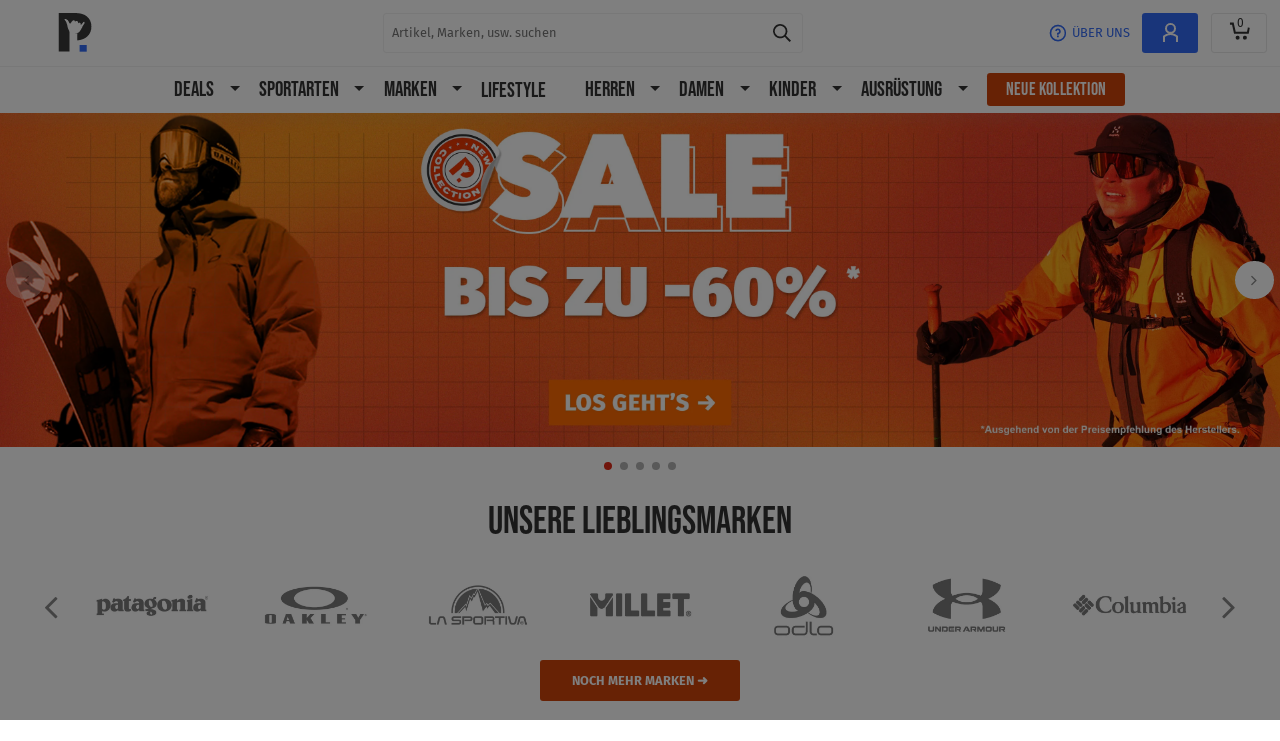

--- FILE ---
content_type: text/css; charset=UTF-8
request_url: https://www.privatesportshop.de/css/tailwind.5d97ec8ea9ea379c7237.css
body_size: 18089
content:
*,:after,:before{--tw-border-spacing-x:0;--tw-border-spacing-y:0;--tw-translate-x:0;--tw-translate-y:0;--tw-rotate:0;--tw-skew-x:0;--tw-skew-y:0;--tw-scale-x:1;--tw-scale-y:1;--tw-pan-x: ;--tw-pan-y: ;--tw-pinch-zoom: ;--tw-scroll-snap-strictness:proximity;--tw-gradient-from-position: ;--tw-gradient-via-position: ;--tw-gradient-to-position: ;--tw-ordinal: ;--tw-slashed-zero: ;--tw-numeric-figure: ;--tw-numeric-spacing: ;--tw-numeric-fraction: ;--tw-ring-inset: ;--tw-ring-offset-width:0px;--tw-ring-offset-color:#fff;--tw-ring-color:#3b82f680;--tw-ring-offset-shadow:0 0 #0000;--tw-ring-shadow:0 0 #0000;--tw-shadow:0 0 #0000;--tw-shadow-colored:0 0 #0000;--tw-blur: ;--tw-brightness: ;--tw-contrast: ;--tw-grayscale: ;--tw-hue-rotate: ;--tw-invert: ;--tw-saturate: ;--tw-sepia: ;--tw-drop-shadow: ;--tw-backdrop-blur: ;--tw-backdrop-brightness: ;--tw-backdrop-contrast: ;--tw-backdrop-grayscale: ;--tw-backdrop-hue-rotate: ;--tw-backdrop-invert: ;--tw-backdrop-opacity: ;--tw-backdrop-saturate: ;--tw-backdrop-sepia: ;--tw-contain-size: ;--tw-contain-layout: ;--tw-contain-paint: ;--tw-contain-style: }::backdrop{--tw-border-spacing-x:0;--tw-border-spacing-y:0;--tw-translate-x:0;--tw-translate-y:0;--tw-rotate:0;--tw-skew-x:0;--tw-skew-y:0;--tw-scale-x:1;--tw-scale-y:1;--tw-pan-x: ;--tw-pan-y: ;--tw-pinch-zoom: ;--tw-scroll-snap-strictness:proximity;--tw-gradient-from-position: ;--tw-gradient-via-position: ;--tw-gradient-to-position: ;--tw-ordinal: ;--tw-slashed-zero: ;--tw-numeric-figure: ;--tw-numeric-spacing: ;--tw-numeric-fraction: ;--tw-ring-inset: ;--tw-ring-offset-width:0px;--tw-ring-offset-color:#fff;--tw-ring-color:#3b82f680;--tw-ring-offset-shadow:0 0 #0000;--tw-ring-shadow:0 0 #0000;--tw-shadow:0 0 #0000;--tw-shadow-colored:0 0 #0000;--tw-blur: ;--tw-brightness: ;--tw-contrast: ;--tw-grayscale: ;--tw-hue-rotate: ;--tw-invert: ;--tw-saturate: ;--tw-sepia: ;--tw-drop-shadow: ;--tw-backdrop-blur: ;--tw-backdrop-brightness: ;--tw-backdrop-contrast: ;--tw-backdrop-grayscale: ;--tw-backdrop-hue-rotate: ;--tw-backdrop-invert: ;--tw-backdrop-opacity: ;--tw-backdrop-saturate: ;--tw-backdrop-sepia: ;--tw-contain-size: ;--tw-contain-layout: ;--tw-contain-paint: ;--tw-contain-style: }:focus-visible{outline-color:#336af5;outline-style:solid;outline-width:2px}body,html{font-size:12.8px}summary::-webkit-details-marker{display:none}@font-face{font-family:Adjusted Impact;size-adjust:76.5%;src:local(impact)}@font-face{font-display:swap;font-family:Fira Sans;font-style:italic;font-weight:400;src:local("Fira Sans Regular Italic"),url(/fonts/FiraSans-Italic.533d48c6b280aea27667.woff2) format("woff2")}@font-face{font-display:swap;font-family:Fira Sans;font-style:italic;font-weight:500;src:local("Fira Sans Medium Italic"),url(/fonts/FiraSans-MediumItalic.0acdbd9ceac34840109c.woff2) format("woff2")}@font-face{font-display:swap;font-family:Fira Sans;font-style:italic;font-weight:700;src:local("Fira Sans Bold Italic"),url(/fonts/FiraSans-BoldItalic.34c7cd794e8418e7393b.woff2) format("woff2")}@font-face{font-display:swap;font-family:Fira Sans;font-style:normal;font-weight:400;src:local("Fira Sans Regular"),url(/fonts/FiraSans-Regular.1ebe8afc2de86bafca2e.woff2) format("woff2")}@font-face{font-display:swap;font-family:Fira Sans;font-style:normal;font-weight:500;src:local("Fira Sans Medium"),url(/fonts/FiraSans-Medium.3bb58d2bb699e455e94e.woff2) format("woff2")}@font-face{font-display:swap;font-family:Fira Sans;font-style:normal;font-weight:700;src:local("Fira Sans Bold"),url(/fonts/FiraSans-Bold.e7e11382f24be7961f73.woff2) format("woff2")}@font-face{font-display:swap;font-family:Bebas Neue;font-style:normal;font-weight:400;src:local("Bebas Neue Regular"),local("BebasNeue-Regular"),url(/fonts/BebasNeue-Regular.4f3e8ff8961f8a34c783.woff2) format("woff2")}@font-face{font-display:swap;font-family:Bebas Neue;font-style:normal;font-weight:700;src:local("Bebas Neue Regular"),local("BebasNeue-Regular"),url(/fonts/BebasNeue-Regular.4f3e8ff8961f8a34c783.woff2) format("woff2")}.tw-text-theme-style-pre{font-family:Fira Sans,arial,sans-serif;white-space:pre-wrap}.tw-text-theme-style-h1{font-size:38px;letter-spacing:0}.tw-text-theme-style-h1,.tw-text-theme-style-h2{font-family:Bebas Neue,Adjusted Impact,sans-serif;font-weight:700;line-height:1}.tw-text-theme-style-h2{font-size:26px;letter-spacing:.2px}.tw-text-theme-style-h3{font-family:Bebas Neue,Adjusted Impact,sans-serif;font-size:21px;font-weight:700;letter-spacing:0;line-height:1}.tw-text-theme-style-h4{font-size:18px}.tw-text-theme-style-h4,.tw-text-theme-style-h5{font-family:Bebas Neue,Adjusted Impact,sans-serif;font-weight:700;letter-spacing:.2px;line-height:1}.tw-text-theme-style-h5{font-size:16px}.tw-text-theme-style-h6{font-family:Bebas Neue,Adjusted Impact,sans-serif;font-size:14px;font-weight:700;letter-spacing:.2px;line-height:1}.tw-text-theme-style-small{font-size:1rem}.tw-text-theme-style-extra-small{font-size:10px}.tw-text-theme-style-big{font-size:16px}.tw-text-theme-style-highlighted{font-weight:700}.tw-text-theme-style-small-highlighted{font-size:1rem;font-weight:700}.tw-text-theme-style-extra-small-highlighted{font-size:10px;font-weight:700}.tw-text-theme-style-strong-28{font-size:28px;font-weight:700}.tw-text-theme-style-strong-17{font-size:17px;font-weight:700}.tw-text-theme-style-strong-62{font-family:Bebas Neue,Adjusted Impact,sans-serif;font-size:62px}.tw-transition-collapse-enter{transition:max-height .3s linear .2s,opacity .2s linear .5s}.tw-transition-collapse-leave{transition:opacity .2s linear,max-height .3s linear .2s}.tw-animation-spinner{font-size:11px;margin-bottom:88px;margin-top:88px;position:relative;--tw-text-opacity:1;animation-delay:-.16s;color:rgb(51 106 245/var(--tw-text-opacity,1))}.tw-animation-spinner,.tw-animation-spinner:after,.tw-animation-spinner:before{height:4rem;width:1rem;--tw-bg-opacity:1;animation-duration:1s;animation-iteration-count:infinite;animation-name:tw-animation-spinner;animation-timing-function:ease-in-out;background-color:rgb(51 106 245/var(--tw-bg-opacity,1));text-indent:-9999em;transform:translateZ(0)}.tw-animation-spinner:after,.tw-animation-spinner:before{position:absolute;top:0;--tw-content:"";content:var(--tw-content)}.tw-animation-spinner:before{animation-delay:-.32s;left:-1.5rem}.tw-animation-spinner:after{left:1.5rem}@keyframes tw-animation-spinner{0%,80%,to{box-shadow:0 0;height:4em}40%{box-shadow:0 -2em;height:5em}}.hover\:tw-inherit-underline:hover,.tw-inherit-underline{text-decoration:inherit}.tw-pointer-events-none{pointer-events:none}.tw-pointer-events-auto{pointer-events:auto}.tw-visible{visibility:visible}.tw-invisible{visibility:hidden}.tw-static{position:static}.tw-fixed{position:fixed}.tw-absolute{position:absolute}.tw-relative{position:relative}.tw-sticky{position:sticky}.tw-inset-0{bottom:0;left:0;right:0;top:0}.tw-inset-\[2px\]{bottom:2px;left:2px;right:2px;top:2px}.tw-inset-x-0{left:0;right:0}.-tw-bottom-\[20px\]{bottom:-20px}.-tw-bottom-\[5000px\]{bottom:-5000px}.-tw-bottom-px{bottom:-1px}.-tw-left-\[100vh\]{left:-100vh}.-tw-left-full{left:-100%}.-tw-right-5{right:-2rem}.-tw-right-\[10px\]{right:-10px}.-tw-right-\[15px\]{right:-15px}.-tw-right-\[30\%\]{right:-30%}.-tw-right-\[5px\]{right:-5px}.-tw-right-full{right:-100%}.-tw-top-\[20px\]{top:-20px}.-tw-top-\[22px\]{top:-22px}.-tw-top-\[35px\]{top:-35px}.-tw-top-\[36px\]{top:-36px}.-tw-top-\[4px\]{top:-4px}.-tw-top-\[5000px\]{top:-5000px}.-tw-top-\[7px\]{top:-7px}.-tw-top-px{top:-1px}.tw-bottom-0{bottom:0}.tw-bottom-2{bottom:.5rem}.tw-bottom-\[-2rem\]{bottom:-2rem}.tw-bottom-\[10px\]{bottom:10px}.tw-bottom-\[20px\]{bottom:20px}.tw-bottom-\[30px\]{bottom:30px}.tw-bottom-\[90px\]{bottom:90px}.tw-left-0{left:0}.tw-left-1\/2{left:50%}.tw-left-2{left:.5rem}.tw-left-\[-3rem\]{left:-3rem}.tw-left-\[100px\]{left:100px}.tw-left-\[15px\]{left:15px}.tw-left-\[240px\]{left:240px}.tw-left-\[55\%\]{left:55%}.tw-left-\[60\%\]{left:60%}.tw-left-\[7\%\]{left:7%}.tw-right-0{right:0}.tw-right-2{right:.5rem}.tw-right-3{right:1rem}.tw-right-4{right:1.5rem}.tw-right-\[-3rem\]{right:-3rem}.tw-right-\[10px\]{right:10px}.tw-right-\[12px\]{right:12px}.tw-right-\[14px\]{right:14px}.tw-right-\[15px\]{right:15px}.tw-right-\[20px\]{right:20px}.tw-right-\[2px\]{right:2px}.tw-right-\[30px\]{right:30px}.tw-right-\[35px\]{right:35px}.tw-right-\[4\%\]{right:4%}.tw-top-0{top:0}.tw-top-1\/2{top:50%}.tw-top-1\/4{top:25%}.tw-top-2{top:.5rem}.tw-top-3{top:1rem}.tw-top-3\/4{top:75%}.tw-top-4{top:1.5rem}.tw-top-\[-4px\]{top:-4px}.tw-top-\[10px\]{top:10px}.tw-top-\[12px\]{top:12px}.tw-top-\[25px\]{top:25px}.tw-top-\[27\%\]{top:27%}.tw-top-\[2px\]{top:2px}.tw-top-\[41px\]{top:41px}.tw-top-\[50px\]{top:50px}.tw-top-\[52px\]{top:52px}.tw-top-\[5px\]{top:5px}.tw-top-\[6px\]{top:6px}.tw-top-\[7px\]{top:7px}.tw-top-\[calc\(50\%-1\.5rem\)\]{top:calc(50% - 1.5rem)}.tw-top-\[var\(--header-offset\,112px\)\]{top:var(--header-offset,112px)}.tw-top-\[var\(--theme-header-top-height-mobile\,114px\)\]{top:var(--theme-header-top-height-mobile,114px)}.tw-top-full{top:100%}.tw-top-px{top:1px}.-tw-z-10{z-index:-10}.tw-z-1{z-index:1}.tw-z-10{z-index:10}.tw-z-2{z-index:2}.tw-z-20{z-index:20}.tw-z-3{z-index:3}.tw-z-4{z-index:4}.tw-z-5{z-index:5}.tw-z-6{z-index:6}.tw-z-8{z-index:8}.tw-z-\[11\]{z-index:11}.tw-z-\[3\]{z-index:3}.tw-z-\[5000\]{z-index:5000}.tw-z-\[90\]{z-index:90}.tw-z-\[95\]{z-index:95}.tw-z-\[998\]{z-index:998}.tw-z-\[99999998\]{z-index:99999998}.tw-z-\[99999999\]{z-index:99999999}.tw-order-1{order:1}.tw-order-2{order:2}.tw-col-span-1{grid-column:span 1/span 1}.tw-col-span-3{grid-column:span 3/span 3}.tw-float-right{float:right}.tw-float-left{float:left}.tw-float-none{float:none}.-tw-m-2{margin:-.5rem}.-tw-m-\[12px\]{margin:-12px}.-tw-m-\[5px\]{margin:-5px}.-tw-m-px{margin:-1px}.tw-m-0{margin:0}.tw-m-1{margin:.25rem}.tw-m-2{margin:.5rem}.tw-m-3{margin:1rem}.tw-m-4{margin:1.5rem}.tw-m-\[2px\]{margin:2px}.tw-m-\[5px\]{margin:5px}.tw-m-auto{margin:auto}.-tw-mx-2{margin-left:-.5rem;margin-right:-.5rem}.-tw-mx-3{margin-left:-1rem;margin-right:-1rem}.-tw-my-3{margin-bottom:-1rem;margin-top:-1rem}.-tw-my-\[10px\]{margin-bottom:-10px;margin-top:-10px}.tw-mx-0{margin-left:0;margin-right:0}.tw-mx-1{margin-left:.25rem;margin-right:.25rem}.tw-mx-2{margin-left:.5rem;margin-right:.5rem}.tw-mx-3{margin-left:1rem;margin-right:1rem}.tw-mx-4{margin-left:1.5rem;margin-right:1.5rem}.tw-mx-5{margin-left:2rem;margin-right:2rem}.tw-mx-\[1\%\]{margin-left:1%;margin-right:1%}.tw-mx-\[10\%\]{margin-left:10%;margin-right:10%}.tw-mx-\[2\%\]{margin-left:2%;margin-right:2%}.tw-mx-\[2em\]{margin-left:2em;margin-right:2em}.tw-mx-\[30px\]{margin-left:30px;margin-right:30px}.tw-mx-\[4px\]{margin-left:4px;margin-right:4px}.tw-mx-\[9px\]{margin-left:9px;margin-right:9px}.tw-mx-auto{margin-left:auto;margin-right:auto}.tw-my-0{margin-bottom:0;margin-top:0}.tw-my-1{margin-bottom:.25rem;margin-top:.25rem}.tw-my-2{margin-bottom:.5rem;margin-top:.5rem}.tw-my-3{margin-bottom:1rem;margin-top:1rem}.tw-my-4{margin-bottom:1.5rem;margin-top:1.5rem}.tw-my-5{margin-bottom:2rem;margin-top:2rem}.tw-my-6{margin-bottom:3rem;margin-top:3rem}.tw-my-\[0\.5em\]{margin-bottom:.5em;margin-top:.5em}.tw-my-\[20px\]{margin-bottom:20px;margin-top:20px}.tw-my-\[40\%\]{margin-bottom:40%;margin-top:40%}.tw-my-\[5px\]{margin-bottom:5px;margin-top:5px}.-tw-mb-1{margin-bottom:-.25rem}.-tw-ml-3{margin-left:-1rem}.-tw-mr-px{margin-right:-1px}.-tw-mt-5{margin-top:-2rem}.-tw-mt-\[0\.1em\]{margin-top:-.1em}.-tw-mt-\[0\.2em\]{margin-top:-.2em}.-tw-mt-\[2\.4rem\]{margin-top:-2.4rem}.-tw-mt-\[2\.5rem\]{margin-top:-2.5rem}.-tw-mt-\[5px\]{margin-top:-5px}.-tw-mt-px{margin-top:-1px}.tw-mb-0{margin-bottom:0}.tw-mb-1{margin-bottom:.25rem}.tw-mb-2{margin-bottom:.5rem}.tw-mb-3{margin-bottom:1rem}.tw-mb-4{margin-bottom:1.5rem}.tw-mb-5{margin-bottom:2rem}.tw-mb-6{margin-bottom:3rem}.tw-mb-\[10px\]{margin-bottom:10px}.tw-mb-\[20px\]{margin-bottom:20px}.tw-mb-\[2px\]{margin-bottom:2px}.tw-mb-\[5px\]{margin-bottom:5px}.tw-mb-\[6px\]{margin-bottom:6px}.tw-mb-auto{margin-bottom:auto}.tw-ml-1{margin-left:.25rem}.tw-ml-2{margin-left:.5rem}.tw-ml-3{margin-left:1rem}.tw-ml-4{margin-left:1.5rem}.tw-ml-5{margin-left:2rem}.tw-ml-6{margin-left:3rem}.tw-ml-\[0\.2em\]{margin-left:.2em}.tw-ml-\[100px\]{margin-left:100px}.tw-ml-\[10px\]{margin-left:10px}.tw-ml-\[2px\]{margin-left:2px}.tw-ml-\[31px\]{margin-left:31px}.tw-ml-\[35px\]{margin-left:35px}.tw-ml-\[5px\]{margin-left:5px}.tw-ml-\[6px\]{margin-left:6px}.tw-ml-\[8px\]{margin-left:8px}.tw-ml-auto{margin-left:auto}.tw-mr-0{margin-right:0}.tw-mr-1{margin-right:.25rem}.tw-mr-2{margin-right:.5rem}.tw-mr-3{margin-right:1rem}.tw-mr-4{margin-right:1.5rem}.tw-mr-5{margin-right:2rem}.tw-mr-6{margin-right:3rem}.tw-mr-\[10px\]{margin-right:10px}.tw-mr-\[17\%\]{margin-right:17%}.tw-mr-\[17px\]{margin-right:17px}.tw-mr-\[2\%\]{margin-right:2%}.tw-mr-\[20px\]{margin-right:20px}.tw-mr-\[30px\]{margin-right:30px}.tw-mr-\[4\%\]{margin-right:4%}.tw-mr-\[6\%\]{margin-right:6%}.tw-mr-\[6px\]{margin-right:6px}.tw-mt-0{margin-top:0}.tw-mt-1{margin-top:.25rem}.tw-mt-2{margin-top:.5rem}.tw-mt-3{margin-top:1rem}.tw-mt-4{margin-top:1.5rem}.tw-mt-5{margin-top:2rem}.tw-mt-6{margin-top:3rem}.tw-mt-\[10px\]{margin-top:10px}.tw-mt-\[15px\]{margin-top:15px}.tw-mt-\[18px\]{margin-top:18px}.tw-mt-\[20px\]{margin-top:20px}.tw-mt-\[22px\]{margin-top:22px}.tw-mt-\[2px\]{margin-top:2px}.tw-mt-\[4\.4rem\]{margin-top:4.4rem}.tw-mt-\[50px\]{margin-top:50px}.tw-mt-\[6px\]{margin-top:6px}.tw-mt-\[8px\]{margin-top:8px}.tw-mt-auto{margin-top:auto}.tw-mt-px{margin-top:1px}.tw-box-border{box-sizing:border-box}.tw-box-content{box-sizing:initial}.tw-line-clamp-2{display:-webkit-box;overflow:hidden;-webkit-box-orient:vertical;-webkit-line-clamp:2}.tw-block{display:block}.tw-inline-block{display:inline-block}.tw-inline{display:inline}.\!tw-flex{display:flex!important}.tw-flex{display:flex}.tw-inline-flex{display:inline-flex}.tw-grid{display:grid}.\!tw-hidden{display:none!important}.tw-hidden{display:none}.tw-aspect-\[276\/560\]:before{content:"";float:left;padding-top:202.8985507246377%}.tw-aspect-\[276\/560\]:after{clear:both;content:"";display:block}.tw-aspect-\[372\/560\]:before{content:"";float:left;padding-top:150.53763440860217%}.tw-aspect-\[372\/560\]:after{clear:both;content:"";display:block}.tw-aspect-\[635\/220\]:before{content:"";float:left;padding-top:34.64566929133858%}.tw-aspect-\[635\/220\]:after{clear:both;content:"";display:block}.tw-aspect-square:before{content:"";float:left;padding-top:100%}.tw-aspect-square:after{clear:both;content:"";display:block}.tw-aspect-video:before{content:"";float:left;padding-top:56.25%}.tw-aspect-video:after{clear:both;content:"";display:block}.\!tw-h-\[40px\]{height:40px!important}.\!tw-h-auto{height:auto!important}.tw-h-0{height:0}.tw-h-\[1\.25em\]{height:1.25em}.tw-h-\[1\.5em\]{height:1.5em}.tw-h-\[100px\]{height:100px}.tw-h-\[100vh\]{height:100vh}.tw-h-\[10px\]{height:10px}.tw-h-\[10vw\]{height:10vw}.tw-h-\[120px\]{height:120px}.tw-h-\[135px\]{height:135px}.tw-h-\[14px\]{height:14px}.tw-h-\[150px\]{height:150px}.tw-h-\[15px\]{height:15px}.tw-h-\[16px\]{height:16px}.tw-h-\[170px\]{height:170px}.tw-h-\[18px\]{height:18px}.tw-h-\[190px\]{height:190px}.tw-h-\[1em\]{height:1em}.tw-h-\[2\.5em\]{height:2.5em}.tw-h-\[2\.7em\]{height:2.7em}.tw-h-\[200px\]{height:200px}.tw-h-\[20px\]{height:20px}.tw-h-\[21px\]{height:21px}.tw-h-\[22px\]{height:22px}.tw-h-\[23\.52\%\]{height:23.52%}.tw-h-\[230px\]{height:230px}.tw-h-\[2500px\]{height:2500px}.tw-h-\[25px\]{height:25px}.tw-h-\[26px\]{height:26px}.tw-h-\[300px\]{height:300px}.tw-h-\[30px\]{height:30px}.tw-h-\[310px\]{height:310px}.tw-h-\[31px\]{height:31px}.tw-h-\[32px\]{height:32px}.tw-h-\[34px\]{height:34px}.tw-h-\[35px\]{height:35px}.tw-h-\[36px\]{height:36px}.tw-h-\[37px\]{height:37px}.tw-h-\[39px\]{height:39px}.tw-h-\[3em\]{height:3em}.tw-h-\[3rem\]{height:3rem}.tw-h-\[40px\]{height:40px}.tw-h-\[42px\]{height:42px}.tw-h-\[46px\]{height:46px}.tw-h-\[48px\]{height:48px}.tw-h-\[5000px\]{height:5000px}.tw-h-\[50px\]{height:50px}.tw-h-\[53px\]{height:53px}.tw-h-\[54px\]{height:54px}.tw-h-\[56px\]{height:56px}.tw-h-\[70px\]{height:70px}.tw-h-\[75px\]{height:75px}.tw-h-\[80px\]{height:80px}.tw-h-\[84px\]{height:84px}.tw-h-\[8px\]{height:8px}.tw-h-\[8rem\]{height:8rem}.tw-h-\[90px\]{height:90px}.tw-h-\[95\%\]{height:95%}.tw-h-\[9px\]{height:9px}.tw-h-auto{height:auto}.tw-h-full{height:100%}.tw-h-px{height:1px}.tw-h-screen{height:100vh}.tw-max-h-\[100px\]{max-height:100px}.tw-max-h-\[100vh\]{max-height:100vh}.tw-max-h-\[150px\]{max-height:150px}.tw-max-h-\[170px\]{max-height:170px}.tw-max-h-\[220px\]{max-height:220px}.tw-max-h-\[26px\]{max-height:26px}.tw-max-h-\[270px\]{max-height:270px}.tw-max-h-\[280px\]{max-height:280px}.tw-max-h-\[295px\]{max-height:295px}.tw-max-h-\[39px\]{max-height:39px}.tw-max-h-\[40px\]{max-height:40px}.tw-max-h-\[416px\]{max-height:416px}.tw-max-h-\[42px\]{max-height:42px}.tw-max-h-\[457px\]{max-height:457px}.tw-max-h-\[45px\]{max-height:45px}.tw-max-h-\[50px\]{max-height:50px}.tw-max-h-\[5rem\]{max-height:5rem}.tw-max-h-\[60px\]{max-height:60px}.tw-max-h-\[6rem\]{max-height:6rem}.tw-max-h-\[80px\]{max-height:80px}.tw-max-h-\[calc\(100vh-var\(--header-offset\)\)\]{max-height:calc(100vh - var(--header-offset))}.tw-max-h-\[calc\(2\.25rem\*7\+2px\)\]{max-height:calc(15.75rem + 2px)}.tw-max-h-full{max-height:100%}.tw-max-h-min{max-height:min-content}.tw-max-h-none{max-height:none}.tw-max-h-screen{max-height:100vh}.\!tw-min-h-\[20px\]{min-height:20px!important}.tw-min-h-0{min-height:0}.tw-min-h-\[100px\]{min-height:100px}.tw-min-h-\[100vh\]{min-height:100vh}.tw-min-h-\[150px\]{min-height:150px}.tw-min-h-\[16px\]{min-height:16px}.tw-min-h-\[178px\]{min-height:178px}.tw-min-h-\[18px\]{min-height:18px}.tw-min-h-\[190px\]{min-height:190px}.tw-min-h-\[2\.5em\]{min-height:2.5em}.tw-min-h-\[20px\]{min-height:20px}.tw-min-h-\[270px\]{min-height:270px}.tw-min-h-\[32px\]{min-height:32px}.tw-min-h-\[42px\]{min-height:42px}.tw-min-h-\[500px\]{min-height:500px}.tw-min-h-\[50px\]{min-height:50px}.tw-min-h-\[550px\]{min-height:550px}.tw-min-h-\[65px\]{min-height:65px}.tw-min-h-\[75px\]{min-height:75px}.tw-min-h-\[800px\]{min-height:800px}.tw-min-h-\[90px\]{min-height:90px}.tw-min-h-\[calc\(2\.25rem\+6px\)\]{min-height:calc(2.25rem + 6px)}.tw-min-h-\[calc\(2rem\*1\.25\)\]{min-height:2.5rem}.tw-min-h-\[calc\(2rem\+21px\)\]{min-height:calc(2rem + 21px)}.tw-min-h-full{min-height:100%}.tw-min-h-screen{min-height:100vh}.\!tw-w-\[130px\]{width:130px!important}.\!tw-w-\[200px\]{width:200px!important}.\!tw-w-\[48\%\]{width:48%!important}.\!tw-w-\[50px\]{width:50px!important}.\!tw-w-\[56px\]{width:56px!important}.\!tw-w-auto{width:auto!important}.tw-w-0{width:0}.tw-w-1\/2{width:50%}.tw-w-1\/3{width:33.333333%}.tw-w-1\/4{width:25%}.tw-w-1\/6{width:16.666667%}.tw-w-3\/4{width:75%}.tw-w-4{width:1.5rem}.tw-w-4\/5{width:80%}.tw-w-\[100px\]{width:100px}.tw-w-\[100vw\]{width:100vw}.tw-w-\[110px\]{width:110px}.tw-w-\[120px\]{width:120px}.tw-w-\[13\%\]{width:13%}.tw-w-\[135px\]{width:135px}.tw-w-\[138px\]{width:138px}.tw-w-\[14px\]{width:14px}.tw-w-\[15\%\]{width:15%}.tw-w-\[150px\]{width:150px}.tw-w-\[157px\]{width:157px}.tw-w-\[15px\]{width:15px}.tw-w-\[16px\]{width:16px}.tw-w-\[17px\]{width:17px}.tw-w-\[180px\]{width:180px}.tw-w-\[183px\]{width:183px}.tw-w-\[185px\]{width:185px}.tw-w-\[18px\]{width:18px}.tw-w-\[1em\]{width:1em}.tw-w-\[2\%\]{width:2%}.tw-w-\[200px\]{width:200px}.tw-w-\[200vw\]{width:200vw}.tw-w-\[20px\]{width:20px}.tw-w-\[21px\]{width:21px}.tw-w-\[220px\]{width:220px}.tw-w-\[22px\]{width:22px}.tw-w-\[23\%\]{width:23%}.tw-w-\[230px\]{width:230px}.tw-w-\[23px\]{width:23px}.tw-w-\[240px\]{width:240px}.tw-w-\[250px\]{width:250px}.tw-w-\[25px\]{width:25px}.tw-w-\[26\%\]{width:26%}.tw-w-\[26px\]{width:26px}.tw-w-\[274px\]{width:274px}.tw-w-\[280px\]{width:280px}.tw-w-\[30\%\]{width:30%}.tw-w-\[300px\]{width:300px}.tw-w-\[30px\]{width:30px}.tw-w-\[310px\]{width:310px}.tw-w-\[31px\]{width:31px}.tw-w-\[32\%\]{width:32%}.tw-w-\[34\.5\%\]{width:34.5%}.tw-w-\[35px\]{width:35px}.tw-w-\[36px\]{width:36px}.tw-w-\[375px\]{width:375px}.tw-w-\[39\%\]{width:39%}.tw-w-\[3rem\]{width:3rem}.tw-w-\[40\%\]{width:40%}.tw-w-\[40px\]{width:40px}.tw-w-\[410px\]{width:410px}.tw-w-\[42px\]{width:42px}.tw-w-\[43px\]{width:43px}.tw-w-\[450px\]{width:450px}.tw-w-\[46px\]{width:46px}.tw-w-\[481px\]{width:481px}.tw-w-\[49\%\]{width:49%}.tw-w-\[495px\]{width:495px}.tw-w-\[500px\]{width:500px}.tw-w-\[50px\]{width:50px}.tw-w-\[520px\]{width:520px}.tw-w-\[58\%\]{width:58%}.tw-w-\[60\%\]{width:60%}.tw-w-\[60px\]{width:60px}.tw-w-\[62\%\]{width:62%}.tw-w-\[650px\]{width:650px}.tw-w-\[70\%\]{width:70%}.tw-w-\[70px\]{width:70px}.tw-w-\[74\%\]{width:74%}.tw-w-\[752px\]{width:752px}.tw-w-\[75px\]{width:75px}.tw-w-\[770px\]{width:770px}.tw-w-\[80px\]{width:80px}.tw-w-\[8px\]{width:8px}.tw-w-\[90\%\]{width:90%}.tw-w-\[90px\]{width:90px}.tw-w-\[95\%\]{width:95%}.tw-w-\[970px\]{width:970px}.tw-w-\[98\%\]{width:98%}.tw-w-\[9px\]{width:9px}.tw-w-\[calc\(\(100\%-3\*1rem\)\/4\)\]{width:calc(25% - .75rem)}.tw-w-\[calc\(100\%\/2-1\%\)\]{width:49%}.tw-w-\[calc\(50\%-10px\)\]{width:calc(50% - 10px)}.tw-w-auto{width:auto}.tw-w-fit{width:-moz-fit-content;width:fit-content}.tw-w-full{width:100%}.tw-w-screen{width:100vw}.tw-min-w-0{min-width:0}.tw-min-w-\[100px\]{min-width:100px}.tw-min-w-\[120px\]{min-width:120px}.tw-min-w-\[193px\]{min-width:193px}.tw-min-w-\[30px\]{min-width:30px}.tw-min-w-\[56px\]{min-width:56px}.tw-min-w-\[90px\]{min-width:90px}.tw-min-w-full{min-width:100%}.\!tw-max-w-\[100vw\]{max-width:100vw!important}.\!tw-max-w-\[150px\]{max-width:150px!important}.\!tw-max-w-\[180px\]{max-width:180px!important}.\!tw-max-w-none{max-width:none!important}.tw-max-w-\[1000px\]{max-width:1000px}.tw-max-w-\[100px\]{max-width:100px}.tw-max-w-\[1020px\]{max-width:1020px}.tw-max-w-\[110px\]{max-width:110px}.tw-max-w-\[1140px\]{max-width:1140px}.tw-max-w-\[1200px\]{max-width:1200px}.tw-max-w-\[1290px\]{max-width:1290px}.tw-max-w-\[1400px\]{max-width:1400px}.tw-max-w-\[140px\]{max-width:140px}.tw-max-w-\[150px\]{max-width:150px}.tw-max-w-\[155px\]{max-width:155px}.tw-max-w-\[160px\]{max-width:160px}.tw-max-w-\[170px\]{max-width:170px}.tw-max-w-\[1800px\]{max-width:1800px}.tw-max-w-\[180px\]{max-width:180px}.tw-max-w-\[190px\]{max-width:190px}.tw-max-w-\[1994px\]{max-width:1994px}.tw-max-w-\[20\%\]{max-width:20%}.tw-max-w-\[200px\]{max-width:200px}.tw-max-w-\[210px\]{max-width:210px}.tw-max-w-\[250px\]{max-width:250px}.tw-max-w-\[251px\]{max-width:251px}.tw-max-w-\[259px\]{max-width:259px}.tw-max-w-\[260px\]{max-width:260px}.tw-max-w-\[270px\]{max-width:270px}.tw-max-w-\[275px\]{max-width:275px}.tw-max-w-\[277px\]{max-width:277px}.tw-max-w-\[280px\]{max-width:280px}.tw-max-w-\[295px\]{max-width:295px}.tw-max-w-\[30\%\]{max-width:30%}.tw-max-w-\[300px\]{max-width:300px}.tw-max-w-\[310px\]{max-width:310px}.tw-max-w-\[315px\]{max-width:315px}.tw-max-w-\[32\.33\%\]{max-width:32.33%}.tw-max-w-\[320px\]{max-width:320px}.tw-max-w-\[325px\]{max-width:325px}.tw-max-w-\[330px\]{max-width:330px}.tw-max-w-\[340px\]{max-width:340px}.tw-max-w-\[345px\]{max-width:345px}.tw-max-w-\[350px\]{max-width:350px}.tw-max-w-\[355px\]{max-width:355px}.tw-max-w-\[360px\]{max-width:360px}.tw-max-w-\[400px\]{max-width:400px}.tw-max-w-\[410px\]{max-width:410px}.tw-max-w-\[450px\]{max-width:450px}.tw-max-w-\[500px\]{max-width:500px}.tw-max-w-\[50px\]{max-width:50px}.tw-max-w-\[570px\]{max-width:570px}.tw-max-w-\[600px\]{max-width:600px}.tw-max-w-\[60px\]{max-width:60px}.tw-max-w-\[678px\]{max-width:678px}.tw-max-w-\[70\%\]{max-width:70%}.tw-max-w-\[700px\]{max-width:700px}.tw-max-w-\[70px\]{max-width:70px}.tw-max-w-\[71px\]{max-width:71px}.tw-max-w-\[750px\]{max-width:750px}.tw-max-w-\[75px\]{max-width:75px}.tw-max-w-\[800px\]{max-width:800px}.tw-max-w-\[80px\]{max-width:80px}.tw-max-w-\[870px\]{max-width:870px}.tw-max-w-\[90\%\]{max-width:90%}.tw-max-w-\[90px\]{max-width:90px}.tw-max-w-\[95\%\]{max-width:95%}.tw-max-w-\[970px\]{max-width:970px}.tw-max-w-\[calc\(100\%-3rem\)\]{max-width:calc(100% - 3rem)}.tw-max-w-\[calc\(100\%\/10\)\]{max-width:10%}.tw-max-w-\[calc\(100\%\/11\)\]{max-width:9.09091%}.tw-max-w-\[calc\(100\%\/12\)\]{max-width:8.33333%}.tw-max-w-\[calc\(100\%\/2\)\]{max-width:50%}.tw-max-w-\[calc\(100\%\/3\)\]{max-width:33.33333%}.tw-max-w-\[calc\(100\%\/3-5px\)\]{max-width:calc(33.33333% - 5px)}.tw-max-w-\[calc\(100\%\/4\)\]{max-width:25%}.tw-max-w-\[calc\(100\%\/5\)\]{max-width:20%}.tw-max-w-\[calc\(100\%\/6\)\]{max-width:16.66667%}.tw-max-w-\[calc\(100\%\/7\)\]{max-width:14.28571%}.tw-max-w-\[calc\(100\%\/8\)\]{max-width:12.5%}.tw-max-w-\[calc\(100\%\/9\)\]{max-width:11.11111%}.tw-max-w-\[calc\(75px\+2em\)\]{max-width:calc(75px + 2em)}.tw-max-w-\[calc\(770px-1\.5rem\*2\)\]{max-width:calc(770px - 3rem)}.tw-max-w-container{max-width:1290px}.tw-max-w-full{max-width:100%}.tw-max-w-none{max-width:none}.tw-flex-1{flex:1 1 0%}.tw-flex-auto{flex:1 1 auto}.tw-flex-shrink-0,.tw-shrink-0{flex-shrink:0}.tw-grow{flex-grow:1}.tw-grow-0{flex-grow:0}.tw-basis-1\/12{flex-basis:8.333333%}.tw-basis-1\/2{flex-basis:50%}.tw-basis-1\/3{flex-basis:33.333333%}.tw-basis-1\/4{flex-basis:25%}.tw-basis-1\/5{flex-basis:20%}.tw-basis-1\/6{flex-basis:16.666667%}.tw-basis-\[17\%\]{flex-basis:17%}.tw-basis-\[31\%\]{flex-basis:31%}.tw-basis-\[34\.5\%\]{flex-basis:34.5%}.tw-basis-\[48\%\]{flex-basis:48%}.tw-basis-\[64\%\]{flex-basis:64%}.tw-basis-\[70\%\]{flex-basis:70%}.tw-basis-\[83\%\]{flex-basis:83%}.tw-basis-\[calc\(100\%\/10\)\]{flex-basis:10%}.tw-basis-\[calc\(100\%\/11\)\]{flex-basis:9.09091%}.tw-basis-\[calc\(100\%\/3-5px\)\]{flex-basis:calc(33.33333% - 5px)}.tw-basis-\[calc\(100\%\/7\)\]{flex-basis:14.28571%}.tw-basis-\[calc\(100\%\/8\)\]{flex-basis:12.5%}.tw-basis-\[calc\(100\%\/9\)\]{flex-basis:11.11111%}.tw-basis-\[calc\(50\%-1rem\*2\)\]{flex-basis:calc(50% - 2rem)}.tw-basis-auto{flex-basis:auto}.tw-basis-full{flex-basis:100%}.tw-border-collapse{border-collapse:collapse}.tw-border-separate{border-collapse:initial}.tw-border-spacing-0{--tw-border-spacing-x:0;--tw-border-spacing-y:0;border-spacing:var(--tw-border-spacing-x) var(--tw-border-spacing-y)}.\!tw-translate-y-full{--tw-translate-y:100%!important;transform:translate(var(--tw-translate-x),var(--tw-translate-y)) rotate(var(--tw-rotate)) skewX(var(--tw-skew-x)) skewY(var(--tw-skew-y)) scaleX(var(--tw-scale-x)) scaleY(var(--tw-scale-y))!important}.-tw-translate-x-1\/2{--tw-translate-x:-50%}.-tw-translate-x-1\/2,.-tw-translate-x-full{transform:translate(var(--tw-translate-x),var(--tw-translate-y)) rotate(var(--tw-rotate)) skewX(var(--tw-skew-x)) skewY(var(--tw-skew-y)) scaleX(var(--tw-scale-x)) scaleY(var(--tw-scale-y))}.-tw-translate-x-full{--tw-translate-x:-100%}.-tw-translate-y-1\/2{--tw-translate-y:-50%}.-tw-translate-y-1\/2,.-tw-translate-y-1\/4{transform:translate(var(--tw-translate-x),var(--tw-translate-y)) rotate(var(--tw-rotate)) skewX(var(--tw-skew-x)) skewY(var(--tw-skew-y)) scaleX(var(--tw-scale-x)) scaleY(var(--tw-scale-y))}.-tw-translate-y-1\/4{--tw-translate-y:-25%}.-tw-translate-y-2{--tw-translate-y:-0.5rem}.-tw-translate-y-2,.-tw-translate-y-3\/4{transform:translate(var(--tw-translate-x),var(--tw-translate-y)) rotate(var(--tw-rotate)) skewX(var(--tw-skew-x)) skewY(var(--tw-skew-y)) scaleX(var(--tw-scale-x)) scaleY(var(--tw-scale-y))}.-tw-translate-y-3\/4{--tw-translate-y:-75%}.-tw-translate-y-\[10px\]{--tw-translate-y:-10px}.-tw-translate-y-\[10px\],.-tw-translate-y-full{transform:translate(var(--tw-translate-x),var(--tw-translate-y)) rotate(var(--tw-rotate)) skewX(var(--tw-skew-x)) skewY(var(--tw-skew-y)) scaleX(var(--tw-scale-x)) scaleY(var(--tw-scale-y))}.-tw-translate-y-full{--tw-translate-y:-100%}.tw-translate-x-0{--tw-translate-x:0}.tw-translate-x-0,.tw-translate-x-\[-55\%\]{transform:translate(var(--tw-translate-x),var(--tw-translate-y)) rotate(var(--tw-rotate)) skewX(var(--tw-skew-x)) skewY(var(--tw-skew-y)) scaleX(var(--tw-scale-x)) scaleY(var(--tw-scale-y))}.tw-translate-x-\[-55\%\]{--tw-translate-x:-55%}.tw-translate-x-\[-60\%\]{--tw-translate-x:-60%}.tw-translate-x-\[-60\%\],.tw-translate-y-0{transform:translate(var(--tw-translate-x),var(--tw-translate-y)) rotate(var(--tw-rotate)) skewX(var(--tw-skew-x)) skewY(var(--tw-skew-y)) scaleX(var(--tw-scale-x)) scaleY(var(--tw-scale-y))}.tw-translate-y-0{--tw-translate-y:0}.tw-translate-y-3{--tw-translate-y:1rem}.tw-translate-y-3,.tw-translate-y-\[2rem\]{transform:translate(var(--tw-translate-x),var(--tw-translate-y)) rotate(var(--tw-rotate)) skewX(var(--tw-skew-x)) skewY(var(--tw-skew-y)) scaleX(var(--tw-scale-x)) scaleY(var(--tw-scale-y))}.tw-translate-y-\[2rem\]{--tw-translate-y:2rem}.tw-translate-y-\[3px\]{--tw-translate-y:3px}.tw-translate-y-\[3px\],.tw-translate-y-full{transform:translate(var(--tw-translate-x),var(--tw-translate-y)) rotate(var(--tw-rotate)) skewX(var(--tw-skew-x)) skewY(var(--tw-skew-y)) scaleX(var(--tw-scale-x)) scaleY(var(--tw-scale-y))}.tw-translate-y-full{--tw-translate-y:100%}.tw-rotate-180{--tw-rotate:180deg}.tw-rotate-180,.tw-rotate-45{transform:translate(var(--tw-translate-x),var(--tw-translate-y)) rotate(var(--tw-rotate)) skewX(var(--tw-skew-x)) skewY(var(--tw-skew-y)) scaleX(var(--tw-scale-x)) scaleY(var(--tw-scale-y))}.tw-rotate-45{--tw-rotate:45deg}.tw-scale-0{--tw-scale-x:0;--tw-scale-y:0}.tw-scale-0,.tw-scale-100{transform:translate(var(--tw-translate-x),var(--tw-translate-y)) rotate(var(--tw-rotate)) skewX(var(--tw-skew-x)) skewY(var(--tw-skew-y)) scaleX(var(--tw-scale-x)) scaleY(var(--tw-scale-y))}.tw-scale-100{--tw-scale-x:1;--tw-scale-y:1}.tw-scale-95{--tw-scale-x:.95;--tw-scale-y:.95}.-tw-scale-x-100,.tw-scale-95{transform:translate(var(--tw-translate-x),var(--tw-translate-y)) rotate(var(--tw-rotate)) skewX(var(--tw-skew-x)) skewY(var(--tw-skew-y)) scaleX(var(--tw-scale-x)) scaleY(var(--tw-scale-y))}.-tw-scale-x-100{--tw-scale-x:-1}.tw-scale-y-100{--tw-scale-y:1}.tw-scale-y-100,.tw-transform{transform:translate(var(--tw-translate-x),var(--tw-translate-y)) rotate(var(--tw-rotate)) skewX(var(--tw-skew-x)) skewY(var(--tw-skew-y)) scaleX(var(--tw-scale-x)) scaleY(var(--tw-scale-y))}@keyframes tw-placeholder-animation{to{background-position-x:-200%}}.tw-animate-placeholder{animation:tw-placeholder-animation 1s linear infinite}.tw-animate-shake{animation:tw-shake-animation .5s linear infinite}.tw-cursor-default{cursor:default}.tw-cursor-not-allowed{cursor:not-allowed}.tw-cursor-pointer{cursor:pointer}.tw-select-none{-webkit-user-select:none;user-select:none}.tw-resize-none{resize:none}.tw-resize-y{resize:vertical}.tw-snap-none{scroll-snap-type:none}.tw-snap-x{scroll-snap-type:x var(--tw-scroll-snap-strictness)}.tw-snap-mandatory{--tw-scroll-snap-strictness:mandatory}.tw-snap-proximity{--tw-scroll-snap-strictness:proximity}.tw-snap-start{scroll-snap-align:start}.tw-snap-center{scroll-snap-align:center}.tw-list-inside{list-style-position:inside}.tw-list-decimal{list-style-type:decimal}.tw-list-disc{list-style-type:disc}.tw-list-none{list-style-type:none}.tw-appearance-none{-webkit-appearance:none;appearance:none}.tw-grid-cols-1{grid-template-columns:repeat(1,minmax(0,1fr))}.tw-grid-cols-12{grid-template-columns:repeat(12,minmax(0,1fr))}.tw-grid-cols-3{grid-template-columns:repeat(3,minmax(0,1fr))}.tw-grid-cols-9{grid-template-columns:repeat(9,minmax(0,1fr))}.tw-flex-row{flex-direction:row}.tw-flex-row-reverse{flex-direction:row-reverse}.tw-flex-col{flex-direction:column}.tw-flex-col-reverse{flex-direction:column-reverse}.tw-flex-wrap{flex-wrap:wrap}.tw-flex-nowrap{flex-wrap:nowrap}.tw-content-start{align-content:flex-start}.tw-items-start{align-items:flex-start}.tw-items-end{align-items:flex-end}.tw-items-center{align-items:center}.tw-items-stretch{align-items:stretch}.tw-justify-start{justify-content:flex-start}.tw-justify-end{justify-content:flex-end}.tw-justify-center{justify-content:center}.tw-justify-between{justify-content:space-between}.tw-justify-around{justify-content:space-around}.tw-gap-1{gap:.25rem}.tw-gap-2{gap:.5rem}.tw-gap-3{gap:1rem}.tw-gap-4{gap:1.5rem}.tw-gap-5{gap:2rem}.tw-gap-x-2{column-gap:.5rem}.tw-gap-x-4{column-gap:1.5rem}.tw-gap-y-5{row-gap:2rem}.tw-gap-y-\[20px\]{row-gap:20px}.tw-space-x-2>:not([hidden])~:not([hidden]){--tw-space-x-reverse:0;margin-left:calc(.5rem*(1 - var(--tw-space-x-reverse)));margin-right:calc(.5rem*var(--tw-space-x-reverse))}.tw-space-x-3>:not([hidden])~:not([hidden]){--tw-space-x-reverse:0;margin-left:calc(1rem*(1 - var(--tw-space-x-reverse)));margin-right:calc(1rem*var(--tw-space-x-reverse))}.tw-self-start{align-self:flex-start}.tw-self-end{align-self:flex-end}.tw-self-center{align-self:center}.tw-self-stretch{align-self:stretch}.tw-justify-self-end{justify-self:end}.tw-overflow-auto{overflow:auto}.tw-overflow-hidden{overflow:hidden}.tw-overflow-x-auto{overflow-x:auto}.\!tw-overflow-y-auto{overflow-y:auto!important}.tw-overflow-y-auto{overflow-y:auto}.tw-overflow-x-scroll{overflow-x:scroll}.tw-overflow-y-scroll{overflow-y:scroll}.tw-scroll-auto{scroll-behavior:auto}.tw-scroll-smooth{scroll-behavior:smooth}.tw-truncate{overflow:hidden;white-space:nowrap}.tw-text-ellipsis,.tw-truncate{text-overflow:ellipsis}.tw-whitespace-nowrap{white-space:nowrap}.tw-whitespace-pre{white-space:pre}.tw-whitespace-pre-line{white-space:pre-line}.tw-break-all{word-break:break-all}.\!tw-rounded-lg{border-radius:.5rem!important}.tw-rounded{border-radius:.25rem}.tw-rounded-2xl{border-radius:1rem}.tw-rounded-\[2px\]{border-radius:2px}.tw-rounded-\[9px\]{border-radius:9px}.tw-rounded-full{border-radius:9999px}.tw-rounded-lg{border-radius:.5rem}.tw-rounded-md{border-radius:.375rem}.tw-rounded-none{border-radius:0}.tw-rounded-sm{border-radius:.125rem}.tw-rounded-xl{border-radius:.75rem}.tw-rounded-b-sm{border-bottom-left-radius:.125rem}.tw-rounded-b-sm,.tw-rounded-r-sm{border-bottom-right-radius:.125rem}.tw-rounded-r-sm{border-top-right-radius:.125rem}.tw-rounded-t{border-top-left-radius:.25rem;border-top-right-radius:.25rem}.tw-rounded-t-lg{border-top-left-radius:.5rem;border-top-right-radius:.5rem}.tw-rounded-bl-\[5px\]{border-bottom-left-radius:5px}.tw-rounded-bl-lg{border-bottom-left-radius:.5rem}.tw-rounded-bl-none{border-bottom-left-radius:0}.tw-rounded-br-\[5px\]{border-bottom-right-radius:5px}.tw-rounded-br-lg{border-bottom-right-radius:.5rem}.tw-rounded-br-none{border-bottom-right-radius:0}.tw-rounded-tl-lg{border-top-left-radius:.5rem}.tw-rounded-tl-none{border-top-left-radius:0}.tw-rounded-tr-lg{border-top-right-radius:.5rem}.tw-rounded-tr-none{border-top-right-radius:0}.\!tw-border{border-width:1px!important}.tw-border{border-width:1px}.tw-border-0{border-width:0}.tw-border-2{border-width:2px}.tw-border-4{border-width:4px}.tw-border-y-\[3px\]{border-bottom-width:3px;border-top-width:3px}.\!tw-border-t-0{border-top-width:0!important}.tw-border-b{border-bottom-width:1px}.tw-border-b-2{border-bottom-width:2px}.tw-border-b-4{border-bottom-width:4px}.tw-border-b-\[3px\]{border-bottom-width:3px}.tw-border-l{border-left-width:1px}.tw-border-l-\[20px\]{border-left-width:20px}.tw-border-l-\[3px\]{border-left-width:3px}.tw-border-r{border-right-width:1px}.tw-border-r-\[20px\]{border-right-width:20px}.tw-border-t{border-top-width:1px}.tw-border-t-0{border-top-width:0}.tw-border-t-2{border-top-width:2px}.tw-border-t-\[15px\]{border-top-width:15px}.\!tw-border-solid{border-style:solid!important}.tw-border-solid{border-style:solid}.\!tw-border-none{border-style:none!important}.tw-border-none{border-style:none}.\!tw-border-\[\#cf2817\]{--tw-border-opacity:1!important;border-color:rgb(207 40 23/var(--tw-border-opacity,1))!important}.\!tw-border-theme-color-error{--tw-border-opacity:1!important;border-color:rgb(227 3 3/var(--tw-border-opacity,1))!important}.\!tw-border-white{--tw-border-opacity:1!important;border-color:rgb(255 255 255/var(--tw-border-opacity,1))!important}.tw-border-\[\#000\]{--tw-border-opacity:1;border-color:rgb(0 0 0/var(--tw-border-opacity,1))}.tw-border-\[\#00854B\]{--tw-border-opacity:1;border-color:rgb(0 133 75/var(--tw-border-opacity,1))}.tw-border-\[\#54c17a\]{--tw-border-opacity:1;border-color:rgb(84 193 122/var(--tw-border-opacity,1))}.tw-border-\[\#656565\]{--tw-border-opacity:1;border-color:rgb(101 101 101/var(--tw-border-opacity,1))}.tw-border-\[\#757575\]{--tw-border-opacity:1;border-color:rgb(117 117 117/var(--tw-border-opacity,1))}.tw-border-\[\#a1a1a1\]{--tw-border-opacity:1;border-color:rgb(161 161 161/var(--tw-border-opacity,1))}.tw-border-\[\#b7b7b7\]{--tw-border-opacity:1;border-color:rgb(183 183 183/var(--tw-border-opacity,1))}.tw-border-\[\#c3e6cb\]{--tw-border-opacity:1;border-color:rgb(195 230 203/var(--tw-border-opacity,1))}.tw-border-\[\#c7c7c7\]{--tw-border-opacity:1;border-color:rgb(199 199 199/var(--tw-border-opacity,1))}.tw-border-\[\#cc2615\]{--tw-border-opacity:1;border-color:rgb(204 38 21/var(--tw-border-opacity,1))}.tw-border-\[\#cf2817\]{--tw-border-opacity:1;border-color:rgb(207 40 23/var(--tw-border-opacity,1))}.tw-border-\[\#dae5fd\]{--tw-border-opacity:1;border-color:rgb(218 229 253/var(--tw-border-opacity,1))}.tw-border-\[\#e1e1e1\]{--tw-border-opacity:1;border-color:rgb(225 225 225/var(--tw-border-opacity,1))}.tw-border-\[\#e2aa3e\]{--tw-border-opacity:1;border-color:rgb(226 170 62/var(--tw-border-opacity,1))}.tw-border-\[\#e4e4e4\]{--tw-border-opacity:1;border-color:rgb(228 228 228/var(--tw-border-opacity,1))}.tw-border-\[\#e7e7e7\]{--tw-border-opacity:1;border-color:rgb(231 231 231/var(--tw-border-opacity,1))}.tw-border-\[\#ececec\]{--tw-border-opacity:1;border-color:rgb(236 236 236/var(--tw-border-opacity,1))}.tw-border-\[\#f1f1f1\]{--tw-border-opacity:1;border-color:rgb(241 241 241/var(--tw-border-opacity,1))}.tw-border-\[\#f5c6cb\]{--tw-border-opacity:1;border-color:rgb(245 198 203/var(--tw-border-opacity,1))}.tw-border-\[\#ffe37d\]{--tw-border-opacity:1;border-color:rgb(255 227 125/var(--tw-border-opacity,1))}.tw-border-\[\#ffeeba\]{--tw-border-opacity:1;border-color:rgb(255 238 186/var(--tw-border-opacity,1))}.tw-border-black{--tw-border-opacity:1;border-color:rgb(0 0 0/var(--tw-border-opacity,1))}.tw-border-gray-300{--tw-border-opacity:1;border-color:rgb(209 213 219/var(--tw-border-opacity,1))}.tw-border-theme-color-bg{--tw-border-opacity:1;border-color:rgb(228 228 228/var(--tw-border-opacity,1))}.tw-border-theme-color-body{--tw-border-opacity:1;border-color:rgb(97 97 97/var(--tw-border-opacity,1))}.tw-border-theme-color-body-bg{--tw-border-opacity:1;border-color:rgb(255 255 255/var(--tw-border-opacity,1))}.tw-border-theme-color-border{--tw-border-opacity:1;border-color:rgb(241 241 241/var(--tw-border-opacity,1))}.tw-border-theme-color-border-focus,.tw-border-theme-color-dark{--tw-border-opacity:1;border-color:rgb(51 51 51/var(--tw-border-opacity,1))}.tw-border-theme-color-error{--tw-border-opacity:1;border-color:rgb(227 3 3/var(--tw-border-opacity,1))}.tw-border-theme-color-error-inverted{--tw-border-opacity:1;border-color:rgb(255 117 117/var(--tw-border-opacity,1))}.tw-border-theme-color-primary{--tw-border-opacity:1;border-color:rgb(51 106 245/var(--tw-border-opacity,1))}.tw-border-theme-color-success{--tw-border-opacity:1;border-color:rgb(0 133 75/var(--tw-border-opacity,1))}.tw-border-transparent{border-color:#0000}.tw-border-white{--tw-border-opacity:1;border-color:rgb(255 255 255/var(--tw-border-opacity,1))}.\!tw-border-l-transparent{border-left-color:#0000!important}.\!tw-border-r-transparent{border-right-color:#0000!important}.tw-border-b-\[\#446423\]{--tw-border-opacity:1;border-bottom-color:rgb(68 100 35/var(--tw-border-opacity,1))}.tw-border-b-\[\#dbdbdb\]{--tw-border-opacity:1;border-bottom-color:rgb(219 219 219/var(--tw-border-opacity,1))}.tw-border-b-\[\#f1f1f1\],.tw-border-b-theme-color-border{--tw-border-opacity:1;border-bottom-color:rgb(241 241 241/var(--tw-border-opacity,1))}.tw-border-b-theme-color-primary{--tw-border-opacity:1;border-bottom-color:rgb(51 106 245/var(--tw-border-opacity,1))}.tw-border-b-transparent{border-bottom-color:#0000}.tw-border-l-\[\#dfe3e8\]{--tw-border-opacity:1;border-left-color:rgb(223 227 232/var(--tw-border-opacity,1))}.tw-border-r-\[\#8b8b8b\]{--tw-border-opacity:1;border-right-color:rgb(139 139 139/var(--tw-border-opacity,1))}.tw-border-r-theme-color-border{--tw-border-opacity:1;border-right-color:rgb(241 241 241/var(--tw-border-opacity,1))}.tw-border-t-\[\#446423\]{--tw-border-opacity:1;border-top-color:rgb(68 100 35/var(--tw-border-opacity,1))}.tw-border-t-\[\#dfe3e8\]{--tw-border-opacity:1;border-top-color:rgb(223 227 232/var(--tw-border-opacity,1))}.tw-border-t-\[\#e7e7e7\]{--tw-border-opacity:1;border-top-color:rgb(231 231 231/var(--tw-border-opacity,1))}.tw-border-t-theme-color-primary{--tw-border-opacity:1;border-top-color:rgb(51 106 245/var(--tw-border-opacity,1))}.\!tw-bg-\[\#727272\]{--tw-bg-opacity:1!important;background-color:rgb(114 114 114/var(--tw-bg-opacity,1))!important}.\!tw-bg-\[\#f1f1f1\]{--tw-bg-opacity:1!important;background-color:rgb(241 241 241/var(--tw-bg-opacity,1))!important}.\!tw-bg-\[rgba\(156\2c 156\2c 156\2c 0\.4\)\]{background-color:#9c9c9c66!important}.\!tw-bg-black{--tw-bg-opacity:1!important;background-color:rgb(0 0 0/var(--tw-bg-opacity,1))!important}.\!tw-bg-theme-color-success{--tw-bg-opacity:1!important;background-color:rgb(0 133 75/var(--tw-bg-opacity,1))!important}.tw-bg-\[\#003bd9\]{--tw-bg-opacity:1;background-color:rgb(0 59 217/var(--tw-bg-opacity,1))}.tw-bg-\[\#008558\]{--tw-bg-opacity:1;background-color:rgb(0 133 88/var(--tw-bg-opacity,1))}.tw-bg-\[\#008ac5\]{--tw-bg-opacity:1;background-color:rgb(0 138 197/var(--tw-bg-opacity,1))}.tw-bg-\[\#009cde\]{--tw-bg-opacity:1;background-color:rgb(0 156 222/var(--tw-bg-opacity,1))}.tw-bg-\[\#020E31\]{--tw-bg-opacity:1;background-color:rgb(2 14 49/var(--tw-bg-opacity,1))}.tw-bg-\[\#155724\]{--tw-bg-opacity:1;background-color:rgb(21 87 36/var(--tw-bg-opacity,1))}.tw-bg-\[\#242424\]{--tw-bg-opacity:1;background-color:rgb(36 36 36/var(--tw-bg-opacity,1))}.tw-bg-\[\#333\]{--tw-bg-opacity:1;background-color:rgb(51 51 51/var(--tw-bg-opacity,1))}.tw-bg-\[\#336af5\]{--tw-bg-opacity:1;background-color:rgb(51 106 245/var(--tw-bg-opacity,1))}.tw-bg-\[\#4a4a4a\]{--tw-bg-opacity:1;background-color:rgb(74 74 74/var(--tw-bg-opacity,1))}.tw-bg-\[\#656565\]{--tw-bg-opacity:1;background-color:rgb(101 101 101/var(--tw-bg-opacity,1))}.tw-bg-\[\#707070\]{--tw-bg-opacity:1;background-color:rgb(112 112 112/var(--tw-bg-opacity,1))}.tw-bg-\[\#757575\]{--tw-bg-opacity:1;background-color:rgb(117 117 117/var(--tw-bg-opacity,1))}.tw-bg-\[\#999\]{--tw-bg-opacity:1;background-color:rgb(153 153 153/var(--tw-bg-opacity,1))}.tw-bg-\[\#9C0101\]{--tw-bg-opacity:1;background-color:rgb(156 1 1/var(--tw-bg-opacity,1))}.tw-bg-\[\#b4b4b4\]{--tw-bg-opacity:1;background-color:rgb(180 180 180/var(--tw-bg-opacity,1))}.tw-bg-\[\#b7b7b7\]{--tw-bg-opacity:1;background-color:rgb(183 183 183/var(--tw-bg-opacity,1))}.tw-bg-\[\#ccc\]{--tw-bg-opacity:1;background-color:rgb(204 204 204/var(--tw-bg-opacity,1))}.tw-bg-\[\#cef2da\]{--tw-bg-opacity:1;background-color:rgb(206 242 218/var(--tw-bg-opacity,1))}.tw-bg-\[\#cf2817\]{--tw-bg-opacity:1;background-color:rgb(207 40 23/var(--tw-bg-opacity,1))}.tw-bg-\[\#d0450b\]{--tw-bg-opacity:1;background-color:rgb(208 69 11/var(--tw-bg-opacity,1))}.tw-bg-\[\#d4edda\]{--tw-bg-opacity:1;background-color:rgb(212 237 218/var(--tw-bg-opacity,1))}.tw-bg-\[\#d7d7d7\]{--tw-bg-opacity:1;background-color:rgb(215 215 215/var(--tw-bg-opacity,1))}.tw-bg-\[\#e22a18\]{--tw-bg-opacity:1;background-color:rgb(226 42 24/var(--tw-bg-opacity,1))}.tw-bg-\[\#e2f3ef\]{--tw-bg-opacity:1;background-color:rgb(226 243 239/var(--tw-bg-opacity,1))}.tw-bg-\[\#e7e7e7\]{--tw-bg-opacity:1;background-color:rgb(231 231 231/var(--tw-bg-opacity,1))}.tw-bg-\[\#e8e8e8\]{--tw-bg-opacity:1;background-color:rgb(232 232 232/var(--tw-bg-opacity,1))}.tw-bg-\[\#eaebec\]{--tw-bg-opacity:1;background-color:rgb(234 235 236/var(--tw-bg-opacity,1))}.tw-bg-\[\#ececec\]{--tw-bg-opacity:1;background-color:rgb(236 236 236/var(--tw-bg-opacity,1))}.tw-bg-\[\#ededed\]{--tw-bg-opacity:1;background-color:rgb(237 237 237/var(--tw-bg-opacity,1))}.tw-bg-\[\#efefef\]{--tw-bg-opacity:1;background-color:rgb(239 239 239/var(--tw-bg-opacity,1))}.tw-bg-\[\#eff5ea\]{--tw-bg-opacity:1;background-color:rgb(239 245 234/var(--tw-bg-opacity,1))}.tw-bg-\[\#f0f0f0\]{--tw-bg-opacity:1;background-color:rgb(240 240 240/var(--tw-bg-opacity,1))}.tw-bg-\[\#f1f1f1\]{--tw-bg-opacity:1;background-color:rgb(241 241 241/var(--tw-bg-opacity,1))}.tw-bg-\[\#f1f1f1\]\/80{background-color:#f1f1f1cc}.tw-bg-\[\#f1f1f1ff\]{background-color:#f1f1f1}.tw-bg-\[\#f2f2f2\]{--tw-bg-opacity:1;background-color:rgb(242 242 242/var(--tw-bg-opacity,1))}.tw-bg-\[\#f5f5f5\]{--tw-bg-opacity:1;background-color:rgb(245 245 245/var(--tw-bg-opacity,1))}.tw-bg-\[\#f7f7f7\]{--tw-bg-opacity:1;background-color:rgb(247 247 247/var(--tw-bg-opacity,1))}.tw-bg-\[\#f8d7da\]{--tw-bg-opacity:1;background-color:rgb(248 215 218/var(--tw-bg-opacity,1))}.tw-bg-\[\#f8faff\]{--tw-bg-opacity:1;background-color:rgb(248 250 255/var(--tw-bg-opacity,1))}.tw-bg-\[\#f8fcf9\]{--tw-bg-opacity:1;background-color:rgb(248 252 249/var(--tw-bg-opacity,1))}.tw-bg-\[\#f9f9f9\]{--tw-bg-opacity:1;background-color:rgb(249 249 249/var(--tw-bg-opacity,1))}.tw-bg-\[\#fafafa\]{--tw-bg-opacity:1;background-color:rgb(250 250 250/var(--tw-bg-opacity,1))}.tw-bg-\[\#fff3cd\]{--tw-bg-opacity:1;background-color:rgb(255 243 205/var(--tw-bg-opacity,1))}.tw-bg-\[\#fff8f8\]{--tw-bg-opacity:1;background-color:rgb(255 248 248/var(--tw-bg-opacity,1))}.tw-bg-\[\#fff9ed\]{--tw-bg-opacity:1;background-color:rgb(255 249 237/var(--tw-bg-opacity,1))}.tw-bg-\[\#fff\],.tw-bg-\[\#ffffff\]{--tw-bg-opacity:1;background-color:rgb(255 255 255/var(--tw-bg-opacity,1))}.tw-bg-\[rgba\(0\,0\,0\,0\.6\)\]{background-color:#0009}.tw-bg-black{--tw-bg-opacity:1;background-color:rgb(0 0 0/var(--tw-bg-opacity,1))}.tw-bg-black\/50{background-color:#00000080}.tw-bg-black\/80{background-color:#000c}.tw-bg-blue{--tw-bg-opacity:1;background-color:rgb(0 0 255/var(--tw-bg-opacity,1))}.tw-bg-brown{--tw-bg-opacity:1;background-color:rgb(165 42 42/var(--tw-bg-opacity,1))}.tw-bg-green{--tw-bg-opacity:1;background-color:rgb(0 128 0/var(--tw-bg-opacity,1))}.tw-bg-grey{--tw-bg-opacity:1;background-color:rgb(128 128 128/var(--tw-bg-opacity,1))}.tw-bg-orange{--tw-bg-opacity:1;background-color:rgb(255 165 0/var(--tw-bg-opacity,1))}.tw-bg-pink{--tw-bg-opacity:1;background-color:rgb(255 192 203/var(--tw-bg-opacity,1))}.tw-bg-purple{--tw-bg-opacity:1;background-color:rgb(128 0 128/var(--tw-bg-opacity,1))}.tw-bg-red{--tw-bg-opacity:1;background-color:rgb(255 0 0/var(--tw-bg-opacity,1))}.tw-bg-theme-color-bg{--tw-bg-opacity:1;background-color:rgb(228 228 228/var(--tw-bg-opacity,1))}.tw-bg-theme-color-body{--tw-bg-opacity:1;background-color:rgb(97 97 97/var(--tw-bg-opacity,1))}.tw-bg-theme-color-body-bg{--tw-bg-opacity:1;background-color:rgb(255 255 255/var(--tw-bg-opacity,1))}.tw-bg-theme-color-border{--tw-bg-opacity:1;background-color:rgb(241 241 241/var(--tw-bg-opacity,1))}.tw-bg-theme-color-border-focus,.tw-bg-theme-color-dark{--tw-bg-opacity:1;background-color:rgb(51 51 51/var(--tw-bg-opacity,1))}.tw-bg-theme-color-error{--tw-bg-opacity:1;background-color:rgb(227 3 3/var(--tw-bg-opacity,1))}.tw-bg-theme-color-error-inverted{--tw-bg-opacity:1;background-color:rgb(255 117 117/var(--tw-bg-opacity,1))}.tw-bg-theme-color-header-invert{--tw-bg-opacity:1;background-color:rgb(255 255 255/var(--tw-bg-opacity,1))}.tw-bg-theme-color-light{--tw-bg-opacity:1;background-color:rgb(117 117 117/var(--tw-bg-opacity,1))}.tw-bg-theme-color-primary{--tw-bg-opacity:1;background-color:rgb(51 106 245/var(--tw-bg-opacity,1))}.tw-bg-theme-color-secondary{--tw-bg-opacity:1;background-color:rgb(208 69 11/var(--tw-bg-opacity,1))}.tw-bg-theme-color-success{--tw-bg-opacity:1;background-color:rgb(0 133 75/var(--tw-bg-opacity,1))}.tw-bg-transparent{background-color:initial}.tw-bg-white{--tw-bg-opacity:1;background-color:rgb(255 255 255/var(--tw-bg-opacity,1))}.tw-bg-white\/50{background-color:#ffffff80}.tw-bg-yellow{--tw-bg-opacity:1;background-color:rgb(255 255 0/var(--tw-bg-opacity,1))}.tw-bg-opacity-70{--tw-bg-opacity:0.7}.\!tw-bg-\[linear-gradient\(to_top\2c \#eac363_5\%\2c \#eac363\2c \#f3dca4\)\]{background-image:linear-gradient(0deg,#eac363 5%,#eac363,#f3dca4)!important}.\!tw-bg-base-select-error{background-image:url(/images/9c0da7be1344c2895e65.svg)!important}.tw-bg-\[linear-gradient\(\#e22a18\,\#cc2615\)\]{background-image:linear-gradient(#e22a18,#cc2615)}.tw-bg-\[linear-gradient\(0deg\,\#e7ba4d\,\#eac363\,\#f3dca4\)\]{background-image:linear-gradient(0deg,#e7ba4d,#eac363,#f3dca4)}.tw-bg-\[linear-gradient\(90deg\,\#f5f5f5_30\%\,\#fff_50\%\,\#f5f5f5_70\%\)\]{background-image:linear-gradient(90deg,#f5f5f5 30%,#fff 50%,#f5f5f5 70%)}.tw-bg-\[linear-gradient\(to_bottom\,\#e22a18_0\%\,\#cc2615_100\%\)\]{background-image:linear-gradient(180deg,#e22a18 0,#cc2615)}.tw-bg-\[linear-gradient\(to_bottom\,rgba\(\#fff\,0\.8\)_0\%\,rgba\(\#fff\,0\.8\)_20\%\,rgba\(\#fff\,0\.8\)_0\%\,rgba\(\#fff\,0\.8\)_0\%\,\#fff_3\%\)\]{background-image:linear-gradient(180deg,rgba(#fff,.8) 0,rgba(#fff,.8) 20%,rgba(#fff,.8) 0,rgba(#fff,.8) 0,#fff 3%)}.tw-bg-\[linear-gradient\(to_right\,\#e22a18_1\%\,\#a7281b\)\]{background-image:linear-gradient(90deg,#e22a18 1%,#a7281b)}.tw-bg-\[linear-gradient\(to_right\,rgb\(0\,0\,0\,0\.5\)\,transparent\)\]{background-image:linear-gradient(90deg,#00000080,#0000)}.tw-bg-\[linear-gradient\(to_top\,\#e7e9ec\,\#f6f7f9\)\]{background-image:linear-gradient(0deg,#e7e9ec,#f6f7f9)}.tw-bg-\[linear-gradient\(to_top\,\#f1c350\,\#f6db99\)\]{background-image:linear-gradient(0deg,#f1c350,#f6db99)}.tw-bg-\[url\(\'\~\/assets\/javascripts\/modules\/views\/components\/CustomCheckboxComponent\/CustomCheckboxComponent\.png\'\)\]{background-image:url(/images/b93a555fd8b44f175eaa.png)}.tw-bg-\[url\(\'\~\/assets\/javascripts\/modules\/views\/components\/modals\/RedRegisterModalComponent\/desktop-bg\.svg\'\)\]{background-image:url(/images/a17c285fdc77285c6226.svg)}.tw-bg-\[url\(\'\~\/assets\/javascripts\/spa-modules-pss\/views\/AppError\/AppError\.jpg\'\)\]{background-image:url(/images/5ba9613516d633be9b61.jpg)}.tw-bg-\[url\(\'\~\/assets\/static\/media\/site-elements\/icons\/footer_sprite\.png\'\)\]{background-image:url(/images/9c1bb7739877fafb68bb.png)}.tw-bg-base-select{background-image:url(/images/374f5d1911ab4e225436.svg)}.tw-bg-gradient-to-t{background-image:linear-gradient(to top,var(--tw-gradient-stops))}.tw-bg-multi-colours{background-image:url(/images/a3e738c0636167b02cbd.jpg)}.tw-bg-none{background-image:none}.tw-from-\[\#0d3363\]{--tw-gradient-from:#0d3363 var(--tw-gradient-from-position);--tw-gradient-to:#0d336300 var(--tw-gradient-to-position);--tw-gradient-stops:var(--tw-gradient-from),var(--tw-gradient-to)}.tw-from-black\/50{--tw-gradient-from:#00000080 var(--tw-gradient-from-position);--tw-gradient-to:#0000 var(--tw-gradient-to-position);--tw-gradient-stops:var(--tw-gradient-from),var(--tw-gradient-to)}.tw-to-\[\#1d3e74\]{--tw-gradient-to:#1d3e74 var(--tw-gradient-to-position)}.tw-to-transparent{--tw-gradient-to:#0000 var(--tw-gradient-to-position)}.tw-to-\[60\%\]{--tw-gradient-to-position:60%}.tw-bg-\[auto_100\%\]{background-size:auto 100%}.tw-bg-\[length\:100\%\]{background-size:100%}.tw-bg-\[length\:100\%_200\%\]{background-size:100% 200%}.tw-bg-\[length\:10px_100\%\]{background-size:10px 100%}.tw-bg-\[length\:12px_100\%\]{background-size:12px 100%}.tw-bg-\[length\:200\%_100\%\]{background-size:200% 100%}.tw-bg-\[length\:auto_100\%\]{background-size:auto 100%}.tw-bg-cover{background-size:cover}.tw-bg-\[-100px_0\]{background-position:-100px 0}.tw-bg-\[-140px_0\]{background-position:-140px 0}.tw-bg-\[-40px_0\]{background-position:-40px 0}.tw-bg-\[0_-110px\]{background-position:0 -110px}.tw-bg-\[0_0\]{background-position:0 0}.tw-bg-\[center_0\]{background-position:center 0}.tw-bg-\[position\:0_-5px\]{background-position:0 -5px}.tw-bg-\[position\:20\%_center\]{background-position:20%}.tw-bg-\[position\:top_center\]{background-position:top}.tw-bg-\[right_12px_top_0\]{background-position:right 12px top 0}.tw-bg-\[right_15px_top_0\]{background-position:right 15px top 0}.tw-bg-\[right_7px_top_0\]{background-position:right 7px top 0}.tw-bg-bottom{background-position:bottom}.tw-bg-center{background-position:50%}.tw-bg-left-bottom{background-position:0 100%}.tw-bg-left-top{background-position:0 0}.tw-bg-right-bottom{background-position:100% 100%}.tw-bg-top{background-position:top}.tw-bg-no-repeat{background-repeat:no-repeat}.tw-p-0{padding:0}.tw-p-1{padding:.25rem}.tw-p-2{padding:.5rem}.tw-p-3{padding:1rem}.tw-p-4{padding:1.5rem}.tw-p-5{padding:2rem}.tw-p-6{padding:3rem}.tw-p-\[103\%_0_0\]{padding:103% 0 0}.tw-p-\[10px\]{padding:10px}.tw-p-\[12px\]{padding:12px}.tw-p-\[16px\]{padding:16px}.tw-p-\[18px_16px_25px\]{padding:18px 16px 25px}.tw-p-\[1em\]{padding:1em}.tw-p-\[20px\]{padding:20px}.tw-p-\[30px\]{padding:30px}.tw-p-\[3em_9px\]{padding:3em 9px}.tw-p-\[3px_4px_1px\]{padding:3px 4px 1px}.tw-p-\[5\%\]{padding:5%}.tw-p-\[5px\]{padding:5px}.tw-p-px{padding:1px}.\!tw-px-3{padding-left:1rem!important;padding-right:1rem!important}.\!tw-px-4{padding-left:1.5rem!important;padding-right:1.5rem!important}.\!tw-py-2{padding-bottom:.5rem!important;padding-top:.5rem!important}.tw-px-0{padding-left:0;padding-right:0}.tw-px-1{padding-left:.25rem;padding-right:.25rem}.tw-px-2{padding-left:.5rem;padding-right:.5rem}.tw-px-3{padding-left:1rem;padding-right:1rem}.tw-px-4{padding-left:1.5rem;padding-right:1.5rem}.tw-px-5{padding-left:2rem;padding-right:2rem}.tw-px-6{padding-left:3rem;padding-right:3rem}.tw-px-\[0\.8em\]{padding-left:.8em;padding-right:.8em}.tw-px-\[1\.25rem\]{padding-left:1.25rem;padding-right:1.25rem}.tw-px-\[10px\]{padding-left:10px;padding-right:10px}.tw-px-\[15px\]{padding-left:15px;padding-right:15px}.tw-px-\[16px\]{padding-left:16px;padding-right:16px}.tw-px-\[1em\]{padding-left:1em;padding-right:1em}.tw-px-\[2\%\]{padding-left:2%;padding-right:2%}.tw-px-\[2em\]{padding-left:2em;padding-right:2em}.tw-px-\[30px\]{padding-left:30px;padding-right:30px}.tw-px-\[6px\]{padding-left:6px;padding-right:6px}.tw-px-\[8px\]{padding-left:8px;padding-right:8px}.tw-px-\[9px\]{padding-left:9px;padding-right:9px}.tw-px-\[calc\(15px\+4\%\)\]{padding-left:calc(15px + 4%);padding-right:calc(15px + 4%)}.tw-px-\[calc\(2\%\+15px\)\]{padding-left:calc(2% + 15px);padding-right:calc(2% + 15px)}.tw-py-0{padding-bottom:0;padding-top:0}.tw-py-1{padding-bottom:.25rem;padding-top:.25rem}.tw-py-2{padding-bottom:.5rem;padding-top:.5rem}.tw-py-3{padding-bottom:1rem;padding-top:1rem}.tw-py-4{padding-bottom:1.5rem;padding-top:1.5rem}.tw-py-5{padding-bottom:2rem;padding-top:2rem}.tw-py-6{padding-bottom:3rem;padding-top:3rem}.tw-py-\[0\.5em\]{padding-bottom:.5em;padding-top:.5em}.tw-py-\[0\.75rem\]{padding-bottom:.75rem;padding-top:.75rem}.tw-py-\[13px\]{padding-bottom:13px;padding-top:13px}.tw-py-\[15px\]{padding-bottom:15px;padding-top:15px}.tw-py-\[17px\]{padding-bottom:17px;padding-top:17px}.tw-py-\[1em\]{padding-bottom:1em;padding-top:1em}.tw-py-\[24px\]{padding-bottom:24px;padding-top:24px}.tw-py-\[25px\]{padding-bottom:25px;padding-top:25px}.tw-py-\[27px\]{padding-bottom:27px;padding-top:27px}.tw-py-\[2px\]{padding-bottom:2px;padding-top:2px}.tw-py-\[30px\]{padding-bottom:30px;padding-top:30px}.tw-py-\[32px\]{padding-bottom:32px;padding-top:32px}.tw-py-\[4px\]{padding-bottom:4px;padding-top:4px}.tw-py-\[5px\]{padding-bottom:5px;padding-top:5px}.tw-py-\[8px\]{padding-bottom:8px;padding-top:8px}.tw-py-\[9px\]{padding-bottom:9px;padding-top:9px}.tw-py-\[calc\(10px\+2\%\)\]{padding-bottom:calc(10px + 2%);padding-top:calc(10px + 2%)}.tw-pb-0{padding-bottom:0}.tw-pb-1{padding-bottom:.25rem}.tw-pb-2{padding-bottom:.5rem}.tw-pb-3{padding-bottom:1rem}.tw-pb-4{padding-bottom:1.5rem}.tw-pb-5{padding-bottom:2rem}.tw-pb-6{padding-bottom:3rem}.tw-pb-\[15px\]{padding-bottom:15px}.tw-pb-\[25px\]{padding-bottom:25px}.tw-pb-\[50px\]{padding-bottom:50px}.tw-pb-\[calc\(4\%\+15px\)\]{padding-bottom:calc(4% + 15px)}.tw-pl-0{padding-left:0}.tw-pl-1{padding-left:.25rem}.tw-pl-2{padding-left:.5rem}.tw-pl-3{padding-left:1rem}.tw-pl-4{padding-left:1.5rem}.tw-pl-5{padding-left:2rem}.tw-pl-6{padding-left:3rem}.tw-pl-\[12px\]{padding-left:12px}.tw-pl-\[15px\]{padding-left:15px}.tw-pl-\[28px\]{padding-left:28px}.tw-pl-\[38px\]{padding-left:38px}.tw-pl-\[40px\]{padding-left:40px}.tw-pl-\[calc\(21px\+1rem\)\]{padding-left:calc(21px + 1rem)}.tw-pr-0{padding-right:0}.tw-pr-1{padding-right:.25rem}.tw-pr-2{padding-right:.5rem}.tw-pr-3{padding-right:1rem}.tw-pr-4{padding-right:1.5rem}.tw-pr-5{padding-right:2rem}.tw-pr-6{padding-right:3rem}.tw-pr-\[10px\]{padding-right:10px}.tw-pr-\[2\%\]{padding-right:2%}.tw-pr-\[20px\]{padding-right:20px}.tw-pr-\[24px\]{padding-right:24px}.tw-pr-\[34px\]{padding-right:34px}.tw-pr-\[42px\]{padding-right:42px}.tw-pr-\[43px\]{padding-right:43px}.tw-pr-\[50px\]{padding-right:50px}.tw-pr-\[70px\]{padding-right:70px}.tw-pr-\[calc\(10px\+2\%\)\]{padding-right:calc(10px + 2%)}.tw-pr-\[calc\(15px\*2\+13px\)\]{padding-right:43px}.tw-pt-0{padding-top:0}.tw-pt-1{padding-top:.25rem}.tw-pt-2{padding-top:.5rem}.tw-pt-3{padding-top:1rem}.tw-pt-4{padding-top:1.5rem}.tw-pt-5{padding-top:2rem}.tw-pt-6{padding-top:3rem}.tw-pt-\[10px\]{padding-top:10px}.tw-pt-\[18px\]{padding-top:18px}.tw-pt-\[20px\]{padding-top:20px}.tw-pt-\[3\.5rem\]{padding-top:3.5rem}.tw-pt-\[90px\]{padding-top:90px}.tw-pt-px{padding-top:1px}.tw-text-left{text-align:left}.tw-text-center{text-align:center}.tw-text-right{text-align:right}.tw-text-justify{text-align:justify}.tw-indent-0{text-indent:0}.tw-align-top{vertical-align:top}.tw-align-middle{vertical-align:middle}.tw-font-first{font-family:Fira Sans,arial,sans-serif}.tw-font-second{font-family:Bebas Neue,Adjusted Impact,sans-serif}.\!tw-text-\[1\.25em\]{font-size:1.25em!important}.\!tw-text-\[1\.3em\]{font-size:1.3em!important}.\!tw-text-\[1\.5em\]{font-size:1.5em!important}.\!tw-text-\[18px\]{font-size:18px!important}.\!tw-text-\[1em\]{font-size:1em!important}.\!tw-text-\[22px\]{font-size:22px!important}.\!tw-text-\[26px\]{font-size:26px!important}.\!tw-text-\[3em\]{font-size:3em!important}.\!tw-text-\[77px\]{font-size:77px!important}.\!tw-text-base{font-size:1rem!important}.\!tw-text-h3{font-size:21px!important}.\!tw-text-lg{font-size:16px!important}.tw-text-\[0\.75em\]{font-size:.75em}.tw-text-\[0\.875rem\]{font-size:.875rem}.tw-text-\[1\.1em\]{font-size:1.1em}.tw-text-\[1\.1rem\]{font-size:1.1rem}.tw-text-\[1\.2em\]{font-size:1.2em}.tw-text-\[1\.35em\]{font-size:1.35em}.tw-text-\[1\.3em\]{font-size:1.3em}.tw-text-\[1\.3rem\]{font-size:1.3rem}.tw-text-\[1\.4em\]{font-size:1.4em}.tw-text-\[1\.5em\]{font-size:1.5em}.tw-text-\[1\.875rem\]{font-size:1.875rem}.tw-text-\[10px\]{font-size:10px}.tw-text-\[14px\]{font-size:14px}.tw-text-\[15px\]{font-size:15px}.tw-text-\[17px\]{font-size:17px}.tw-text-\[18px\]{font-size:18px}.tw-text-\[1em\]{font-size:1em}.tw-text-\[26px\]{font-size:26px}.tw-text-\[2em\]{font-size:2em}.tw-text-\[30px\]{font-size:30px}.tw-text-\[32px\]{font-size:32px}.tw-text-\[34px\]{font-size:34px}.tw-text-\[77px\]{font-size:77px}.tw-text-\[8px\]{font-size:8px}.tw-text-base{font-size:1rem}.tw-text-h2{font-size:26px}.tw-text-h3{font-size:21px}.tw-text-h4{font-size:18px}.tw-text-h5{font-size:16px}.tw-text-h6{font-size:14px}.tw-text-lg{font-size:16px}.tw-text-sm{font-size:12px}.tw-font-bold{font-weight:700}.tw-font-medium{font-weight:500}.tw-font-normal{font-weight:400}.tw-font-semibold{font-weight:600}.tw-uppercase{text-transform:uppercase}.tw-capitalize{text-transform:capitalize}.tw-italic{font-style:italic}.tw-not-italic{font-style:normal}.\!tw-leading-5{line-height:1.25rem!important}.tw-leading-10{line-height:2.5rem}.tw-leading-4{line-height:1rem}.tw-leading-6{line-height:1.5rem}.tw-leading-\[0\]{line-height:0}.tw-leading-\[1\.2\]{line-height:1.2}.tw-leading-\[1\.2em\]{line-height:1.2em}.tw-leading-\[1\.43\]{line-height:1.43}.tw-leading-\[1\.44\]{line-height:1.44}.tw-leading-\[1\.4em\]{line-height:1.4em}.tw-leading-\[18px\]{line-height:18px}.tw-leading-\[2\.5em\]{line-height:2.5em}.tw-leading-\[2\.7em\]{line-height:2.7em}.tw-leading-\[28px\]{line-height:28px}.tw-leading-\[37px\]{line-height:37px}.tw-leading-\[3rem\]{line-height:3rem}.tw-leading-\[40px\]{line-height:40px}.tw-leading-\[48px\]{line-height:48px}.tw-leading-\[5\]{line-height:5}.tw-leading-none{line-height:1}.tw-leading-normal{line-height:1.5}.tw-leading-snug{line-height:1.375}.tw-leading-tight{line-height:1.25}.tw-tracking-\[0\.33px\]{letter-spacing:.33px}.tw-tracking-\[0\.3px\]{letter-spacing:.3px}.tw-tracking-\[0\.6px\]{letter-spacing:.6px}.tw-tracking-\[0\],.tw-tracking-normal{letter-spacing:0}.tw-tracking-wide{letter-spacing:.2px}.tw-tracking-wider{letter-spacing:.35px}.\!tw-text-\[\#05bc82\]{--tw-text-opacity:1!important;color:rgb(5 188 130/var(--tw-text-opacity,1))!important}.\!tw-text-\[\#0a7150\]{--tw-text-opacity:1!important;color:rgb(10 113 80/var(--tw-text-opacity,1))!important}.\!tw-text-\[\#333\]{--tw-text-opacity:1!important;color:rgb(51 51 51/var(--tw-text-opacity,1))!important}.\!tw-text-\[\#cf2817\]{--tw-text-opacity:1!important;color:rgb(207 40 23/var(--tw-text-opacity,1))!important}.\!tw-text-black{--tw-text-opacity:1!important;color:rgb(0 0 0/var(--tw-text-opacity,1))!important}.\!tw-text-theme-color-header{--tw-text-opacity:1!important;color:rgb(51 51 51/var(--tw-text-opacity,1))!important}.\!tw-text-theme-color-light{--tw-text-opacity:1!important;color:rgb(117 117 117/var(--tw-text-opacity,1))!important}.\!tw-text-theme-color-primary{--tw-text-opacity:1!important;color:rgb(51 106 245/var(--tw-text-opacity,1))!important}.\!tw-text-white{--tw-text-opacity:1!important;color:rgb(255 255 255/var(--tw-text-opacity,1))!important}.tw-text-\[\#000\]{--tw-text-opacity:1;color:rgb(0 0 0/var(--tw-text-opacity,1))}.tw-text-\[\#050505\]{--tw-text-opacity:1;color:rgb(5 5 5/var(--tw-text-opacity,1))}.tw-text-\[\#0a1e4f\]{--tw-text-opacity:1;color:rgb(10 30 79/var(--tw-text-opacity,1))}.tw-text-\[\#155724\]{--tw-text-opacity:1;color:rgb(21 87 36/var(--tw-text-opacity,1))}.tw-text-\[\#242424\]{--tw-text-opacity:1;color:rgb(36 36 36/var(--tw-text-opacity,1))}.tw-text-\[\#254831\]{--tw-text-opacity:1;color:rgb(37 72 49/var(--tw-text-opacity,1))}.tw-text-\[\#333333\],.tw-text-\[\#333\]{--tw-text-opacity:1;color:rgb(51 51 51/var(--tw-text-opacity,1))}.tw-text-\[\#3d6611\]{--tw-text-opacity:1;color:rgb(61 102 17/var(--tw-text-opacity,1))}.tw-text-\[\#484848\]{--tw-text-opacity:1;color:rgb(72 72 72/var(--tw-text-opacity,1))}.tw-text-\[\#575757\]{--tw-text-opacity:1;color:rgb(87 87 87/var(--tw-text-opacity,1))}.tw-text-\[\#656565\]{--tw-text-opacity:1;color:rgb(101 101 101/var(--tw-text-opacity,1))}.tw-text-\[\#6e6e6e\]{--tw-text-opacity:1;color:rgb(110 110 110/var(--tw-text-opacity,1))}.tw-text-\[\#721c24\]{--tw-text-opacity:1;color:rgb(114 28 36/var(--tw-text-opacity,1))}.tw-text-\[\#856404\]{--tw-text-opacity:1;color:rgb(133 100 4/var(--tw-text-opacity,1))}.tw-text-\[\#888\]{--tw-text-opacity:1;color:rgb(136 136 136/var(--tw-text-opacity,1))}.tw-text-\[\#8f6f00\]{--tw-text-opacity:1;color:rgb(143 111 0/var(--tw-text-opacity,1))}.tw-text-\[\#a1a1a1\]{--tw-text-opacity:1;color:rgb(161 161 161/var(--tw-text-opacity,1))}.tw-text-\[\#adadad\]{--tw-text-opacity:1;color:rgb(173 173 173/var(--tw-text-opacity,1))}.tw-text-\[\#c49436\]{--tw-text-opacity:1;color:rgb(196 148 54/var(--tw-text-opacity,1))}.tw-text-\[\#d4edda\]{--tw-text-opacity:1;color:rgb(212 237 218/var(--tw-text-opacity,1))}.tw-text-\[\#e22a18\]{--tw-text-opacity:1;color:rgb(226 42 24/var(--tw-text-opacity,1))}.tw-text-\[rgb\(51_51_51_\/_80\%\)\]{color:#333c}.tw-text-black{--tw-text-opacity:1;color:rgb(0 0 0/var(--tw-text-opacity,1))}.tw-text-inherit{color:inherit}.tw-text-theme-color-body{--tw-text-opacity:1;color:rgb(97 97 97/var(--tw-text-opacity,1))}.tw-text-theme-color-border{--tw-text-opacity:1;color:rgb(241 241 241/var(--tw-text-opacity,1))}.tw-text-theme-color-border-focus,.tw-text-theme-color-dark{--tw-text-opacity:1;color:rgb(51 51 51/var(--tw-text-opacity,1))}.tw-text-theme-color-error{--tw-text-opacity:1;color:rgb(227 3 3/var(--tw-text-opacity,1))}.tw-text-theme-color-error-inverted{--tw-text-opacity:1;color:rgb(255 117 117/var(--tw-text-opacity,1))}.tw-text-theme-color-header{--tw-text-opacity:1;color:rgb(51 51 51/var(--tw-text-opacity,1))}.tw-text-theme-color-header-invert{--tw-text-opacity:1;color:rgb(255 255 255/var(--tw-text-opacity,1))}.tw-text-theme-color-light{--tw-text-opacity:1;color:rgb(117 117 117/var(--tw-text-opacity,1))}.tw-text-theme-color-link,.tw-text-theme-color-primary{--tw-text-opacity:1;color:rgb(51 106 245/var(--tw-text-opacity,1))}.tw-text-theme-color-secondary{--tw-text-opacity:1;color:rgb(208 69 11/var(--tw-text-opacity,1))}.tw-text-theme-color-success{--tw-text-opacity:1;color:rgb(0 133 75/var(--tw-text-opacity,1))}.tw-text-theme-color-warning{--tw-text-opacity:1;color:rgb(143 111 0/var(--tw-text-opacity,1))}.tw-text-white{--tw-text-opacity:1;color:rgb(255 255 255/var(--tw-text-opacity,1))}.tw-underline{text-decoration-line:underline}.tw-line-through{text-decoration-line:line-through}.tw-no-underline{text-decoration-line:none}.tw-caret-\[\#000000\]{caret-color:#000}.tw-opacity-0{opacity:0}.tw-opacity-100{opacity:1}.tw-opacity-35{opacity:.35}.tw-opacity-40{opacity:.4}.tw-opacity-50{opacity:.5}.tw-opacity-60{opacity:.6}.tw-opacity-70{opacity:.7}.tw-opacity-75{opacity:.75}.tw-opacity-\[0\.01\]{opacity:.01}.tw-shadow-2xl{--tw-shadow:0 25px 50px -12px #00000040;--tw-shadow-colored:0 25px 50px -12px var(--tw-shadow-color)}.tw-shadow-2xl,.tw-shadow-\[0\.5px_0\.5px_2px_1px_rgba\(0\,0\,0\,0\.32\)\]{box-shadow:var(--tw-ring-offset-shadow,0 0 #0000),var(--tw-ring-shadow,0 0 #0000),var(--tw-shadow)}.tw-shadow-\[0\.5px_0\.5px_2px_1px_rgba\(0\,0\,0\,0\.32\)\]{--tw-shadow:0.5px 0.5px 2px 1px #00000052;--tw-shadow-colored:0.5px 0.5px 2px 1px var(--tw-shadow-color)}.tw-shadow-\[0_-4px_12px_rgba\(0\,0\,0\,0\.15\)\]{--tw-shadow:0 -4px 12px #00000026;--tw-shadow-colored:0 -4px 12px var(--tw-shadow-color);box-shadow:var(--tw-ring-offset-shadow,0 0 #0000),var(--tw-ring-shadow,0 0 #0000),var(--tw-shadow)}.tw-shadow-\[0_0_10\.4px_1\.6px_rgba\(0\,0\,0\,0\.07\)\]{--tw-shadow:0 0 10.4px 1.6px #00000012;--tw-shadow-colored:0 0 10.4px 1.6px var(--tw-shadow-color)}.tw-shadow-\[0_0_10\.4px_1\.6px_rgba\(0\,0\,0\,0\.07\)\],.tw-shadow-\[0_0_4px_0_\#ccc7c7\]{box-shadow:var(--tw-ring-offset-shadow,0 0 #0000),var(--tw-ring-shadow,0 0 #0000),var(--tw-shadow)}.tw-shadow-\[0_0_4px_0_\#ccc7c7\]{--tw-shadow:0 0 4px 0 #ccc7c7;--tw-shadow-colored:0 0 4px 0 var(--tw-shadow-color)}.tw-shadow-\[0_0_8px_0_rgba\(0\,0\,0\,0\.1\)\]{--tw-shadow:0 0 8px 0 #0000001a;--tw-shadow-colored:0 0 8px 0 var(--tw-shadow-color)}.tw-shadow-\[0_0_8px_0_rgba\(0\,0\,0\,0\.1\)\],.tw-shadow-\[0_0_9px_0_rgba\(0\,0\,0\,0\.15\)\]{box-shadow:var(--tw-ring-offset-shadow,0 0 #0000),var(--tw-ring-shadow,0 0 #0000),var(--tw-shadow)}.tw-shadow-\[0_0_9px_0_rgba\(0\,0\,0\,0\.15\)\]{--tw-shadow:0 0 9px 0 #00000026;--tw-shadow-colored:0 0 9px 0 var(--tw-shadow-color)}.tw-shadow-\[0_10px_10px_0_rgb\(162_162_162_\/_10\%\)\]{--tw-shadow:0 10px 10px 0 #a2a2a21a;--tw-shadow-colored:0 10px 10px 0 var(--tw-shadow-color)}.tw-shadow-\[0_10px_10px_0_rgb\(162_162_162_\/_10\%\)\],.tw-shadow-\[0_2px_10px_0_\#00000026\]{box-shadow:var(--tw-ring-offset-shadow,0 0 #0000),var(--tw-ring-shadow,0 0 #0000),var(--tw-shadow)}.tw-shadow-\[0_2px_10px_0_\#00000026\]{--tw-shadow:0 2px 10px 0 #00000026;--tw-shadow-colored:0 2px 10px 0 var(--tw-shadow-color)}.tw-shadow-\[0_5px_10px_0_rgb\(0_0_0_\/_10\%\)\]{--tw-shadow:0 5px 10px 0 #0000001a;--tw-shadow-colored:0 5px 10px 0 var(--tw-shadow-color)}.tw-shadow-\[0_5px_10px_0_rgb\(0_0_0_\/_10\%\)\],.tw-shadow-\[0_8px_20px_rgba\(0\,0\,0\,0\.1\)\]{box-shadow:var(--tw-ring-offset-shadow,0 0 #0000),var(--tw-ring-shadow,0 0 #0000),var(--tw-shadow)}.tw-shadow-\[0_8px_20px_rgba\(0\,0\,0\,0\.1\)\]{--tw-shadow:0 8px 20px #0000001a;--tw-shadow-colored:0 8px 20px var(--tw-shadow-color)}.tw-shadow-lg{--tw-shadow:0 10px 15px -3px #0000001a,0 4px 6px -4px #0000001a;--tw-shadow-colored:0 10px 15px -3px var(--tw-shadow-color),0 4px 6px -4px var(--tw-shadow-color)}.tw-shadow-lg,.tw-shadow-none{box-shadow:var(--tw-ring-offset-shadow,0 0 #0000),var(--tw-ring-shadow,0 0 #0000),var(--tw-shadow)}.tw-shadow-none{--tw-shadow:0 0 #0000;--tw-shadow-colored:0 0 #0000}.tw-outline-0{outline-width:0}.tw-outline-1{outline-width:1px}.-tw-outline-offset-1{outline-offset:-1px}.-tw-outline-offset-2{outline-offset:-2px}.tw-outline-offset-2{outline-offset:2px}.tw-outline-\[\#003bd9\]{outline-color:#003bd9}.tw-outline-\[\#656565\]{outline-color:#656565}.tw-outline-\[\#757575\]{outline-color:#757575}.tw-outline-\[\#cf2817\]{outline-color:#cf2817}.tw-outline-\[\#f1f1f1\]{outline-color:#f1f1f1}.tw-outline-theme-color-border-focus{outline-color:#333}.tw-outline-theme-color-success{outline-color:#00854b}.tw-grayscale{--tw-grayscale:grayscale(100%)}.tw-filter,.tw-grayscale{filter:var(--tw-blur) var(--tw-brightness) var(--tw-contrast) var(--tw-grayscale) var(--tw-hue-rotate) var(--tw-invert) var(--tw-saturate) var(--tw-sepia) var(--tw-drop-shadow)}.tw-transition{transition-duration:.15s;transition-property:color,background-color,border-color,text-decoration-color,fill,stroke,opacity,box-shadow,transform,filter,-webkit-backdrop-filter;transition-property:color,background-color,border-color,text-decoration-color,fill,stroke,opacity,box-shadow,transform,filter,backdrop-filter;transition-property:color,background-color,border-color,text-decoration-color,fill,stroke,opacity,box-shadow,transform,filter,backdrop-filter,-webkit-backdrop-filter;transition-timing-function:cubic-bezier(.4,0,.2,1)}.tw-transition-\[background-color\]{transition-duration:.15s;transition-property:background-color;transition-timing-function:cubic-bezier(.4,0,.2,1)}.tw-transition-\[background-position-y\]{transition-duration:.15s;transition-property:background-position-y;transition-timing-function:cubic-bezier(.4,0,.2,1)}.tw-transition-\[left\]{transition-duration:.15s;transition-property:left;transition-timing-function:cubic-bezier(.4,0,.2,1)}.tw-transition-\[right\]{transition-duration:.15s;transition-property:right;transition-timing-function:cubic-bezier(.4,0,.2,1)}.tw-transition-all{transition-duration:.15s;transition-property:all;transition-timing-function:cubic-bezier(.4,0,.2,1)}.tw-transition-colors{transition-duration:.15s;transition-property:color,background-color,border-color,text-decoration-color,fill,stroke;transition-timing-function:cubic-bezier(.4,0,.2,1)}.tw-transition-height{transition-duration:.15s;transition-property:height;transition-timing-function:cubic-bezier(.4,0,.2,1)}.tw-transition-max-height{transition-duration:.15s;transition-property:max-height;transition-timing-function:cubic-bezier(.4,0,.2,1)}.tw-transition-opacity{transition-duration:.15s;transition-property:opacity;transition-timing-function:cubic-bezier(.4,0,.2,1)}.tw-transition-transform{transition-duration:.15s;transition-property:transform;transition-timing-function:cubic-bezier(.4,0,.2,1)}.tw-delay-300{transition-delay:.3s}.tw-duration-100{transition-duration:.1s}.tw-duration-200{transition-duration:.2s}.tw-duration-300{transition-duration:.3s}.tw-duration-500{transition-duration:.5s}.tw-duration-700{transition-duration:.7s}.tw-duration-75{transition-duration:75ms}.tw-duration-\[250\]{transition-duration:250}.tw-duration-\[800\]{transition-duration:800}.tw-ease-\[cubic-bezier\(0\,0\,0\.5\,2\)\]{transition-timing-function:cubic-bezier(0,0,.5,2)}.tw-ease-in{transition-timing-function:cubic-bezier(.4,0,1,1)}.tw-ease-in-out{transition-timing-function:cubic-bezier(.4,0,.2,1)}.tw-ease-linear{transition-timing-function:linear}.tw-ease-out{transition-timing-function:cubic-bezier(0,0,.2,1)}.tw-will-change-transform{will-change:transform}.tw-content-star{--tw-content:"*";content:var(--tw-content)}.tw-offscreen{clip-path:inset(100%);clip:rect(1px 1px 1px 1px);clip:rect(1px,1px,1px,1px);height:1px;overflow:hidden;padding:0;position:absolute;white-space:nowrap;width:1px}.tw-content-visibility-1000,.tw-content-visibility-10000,.tw-content-visibility-auto{content-visibility:auto}.tw-content-visibility-hidden{content-visibility:hidden}.tw-content-visibility-visible{content-visibility:visible}.tw-content-visibility-1000{contain-intrinsic-size:0 1000px}.tw-content-visibility-10000{contain-intrinsic-size:0 10000px}.tw-break-word{-webkit-hyphens:auto;hyphens:auto;-ms-word-break:break-all;word-break:break-all;word-break:break-word}.tw-scrollbar-none{-ms-overflow-style:none;scrollbar-width:none}.tw-scrollbar-none::-webkit-scrollbar{display:none}.tw-backface-hidden{backface-visibility:hidden;-webkit-backface-visibility:hidden}.tw-display-initial{display:initial}@keyframes tw-shake-animation{0%{transform:rotate(0deg)}10%{transform:rotate(-1deg)}20%{transform:rotate(1deg)}30%{transform:rotate(0deg)}40%{transform:rotate(1deg)}50%{transform:rotate(-1deg)}60%{transform:rotate(0deg)}70%{transform:rotate(-1deg)}80%{transform:rotate(1deg)}90%{transform:rotate(0deg)}to{transform:rotate(-1deg)}}.\*\:tw-w-1\/2>*{width:50%}.\*\:tw-w-1\/3>*{width:33.333333%}.\*\:tw-w-1\/4>*{width:25%}.\*\:tw-w-1\/6>*{width:16.666667%}.\*\:tw-w-\[20\%\]>*{width:20%}.\*\:tw-w-full>*{width:100%}.\*\:tw-rounded-full>*{border-radius:9999px}.\*\:tw-border-solid>*{border-style:solid}.\*\:tw-border-theme-color-border>*{--tw-border-opacity:1;border-color:rgb(241 241 241/var(--tw-border-opacity,1))}.placeholder\:tw-text-\[\#656565\]::placeholder{--tw-text-opacity:1;color:rgb(101 101 101/var(--tw-text-opacity,1))}.placeholder\:tw-text-\[\#c7c7c7\]::placeholder{--tw-text-opacity:1;color:rgb(199 199 199/var(--tw-text-opacity,1))}.placeholder\:tw-text-theme-color-light::placeholder{--tw-text-opacity:1;color:rgb(117 117 117/var(--tw-text-opacity,1))}.backdrop\:tw-bg-black\/\[\.5\]::backdrop{background-color:#00000080}.before\:tw-absolute:before{content:var(--tw-content);position:absolute}.before\:\!tw-top-\[10px\]:before{content:var(--tw-content);top:10px!important}.before\:-tw-top-\[12px\]:before{content:var(--tw-content);top:-12px}.before\:-tw-top-\[6px\]:before{content:var(--tw-content);top:-6px}.before\:tw-left-0:before{content:var(--tw-content);left:0}.before\:tw-left-1\/2:before{content:var(--tw-content);left:50%}.before\:tw-left-\[8px\]:before{content:var(--tw-content);left:8px}.before\:tw-right-5:before{content:var(--tw-content);right:2rem}.before\:tw-right-\[22px\]:before{content:var(--tw-content);right:22px}.before\:tw-top-0:before{content:var(--tw-content);top:0}.before\:tw-top-1\/2:before{content:var(--tw-content);top:50%}.before\:tw-top-\[-6px\]:before{content:var(--tw-content);top:-6px}.before\:tw-z-6:before{content:var(--tw-content);z-index:6}.before\:tw-mr-1:before{content:var(--tw-content);margin-right:.25rem}.before\:tw-box-border:before{box-sizing:border-box;content:var(--tw-content)}.before\:tw-block:before{content:var(--tw-content);display:block}.before\:tw-h-\[10px\]:before{content:var(--tw-content);height:10px}.before\:tw-h-\[18px\]:before{content:var(--tw-content);height:18px}.before\:tw-h-\[20px\]:before{content:var(--tw-content);height:20px}.before\:tw-h-\[2px\]:before{content:var(--tw-content);height:2px}.before\:tw-h-\[3px\]:before{content:var(--tw-content);height:3px}.before\:tw-w-\[10px\]:before{content:var(--tw-content);width:10px}.before\:tw-w-\[15px\]:before{content:var(--tw-content);width:15px}.before\:tw-w-\[18px\]:before{content:var(--tw-content);width:18px}.before\:tw-w-\[1px\]:before{content:var(--tw-content);width:1px}.before\:tw-w-\[20px\]:before{content:var(--tw-content);width:20px}.before\:tw-w-\[2px\]:before{content:var(--tw-content);width:2px}.before\:tw-w-\[38px\]:before{content:var(--tw-content);width:38px}.before\:tw-w-full:before{content:var(--tw-content);width:100%}.before\:tw-w-px:before{content:var(--tw-content);width:1px}.before\:-tw-translate-x-1\/2:before{--tw-translate-x:-50%}.before\:-tw-translate-x-1\/2:before,.before\:-tw-translate-y-1\/2:before{content:var(--tw-content);transform:translate(var(--tw-translate-x),var(--tw-translate-y)) rotate(var(--tw-rotate)) skewX(var(--tw-skew-x)) skewY(var(--tw-skew-y)) scaleX(var(--tw-scale-x)) scaleY(var(--tw-scale-y))}.before\:-tw-translate-y-1\/2:before{--tw-translate-y:-50%}.before\:-tw-rotate-45:before{--tw-rotate:-45deg}.before\:-tw-rotate-45:before,.before\:tw-rotate-45:before{content:var(--tw-content);transform:translate(var(--tw-translate-x),var(--tw-translate-y)) rotate(var(--tw-rotate)) skewX(var(--tw-skew-x)) skewY(var(--tw-skew-y)) scaleX(var(--tw-scale-x)) scaleY(var(--tw-scale-y))}.before\:tw-rotate-45:before{--tw-rotate:45deg}.before\:tw-rotate-\[-45deg\]:before{--tw-rotate:-45deg}.before\:tw-rotate-\[-45deg\]:before,.before\:tw-transform:before{content:var(--tw-content);transform:translate(var(--tw-translate-x),var(--tw-translate-y)) rotate(var(--tw-rotate)) skewX(var(--tw-skew-x)) skewY(var(--tw-skew-y)) scaleX(var(--tw-scale-x)) scaleY(var(--tw-scale-y))}.before\:tw-rounded:before{border-radius:.25rem;content:var(--tw-content)}.before\:tw-rounded-\[9\.5px\]:before{border-radius:9.5px;content:var(--tw-content)}.before\:tw-rounded-full:before{border-radius:9999px;content:var(--tw-content)}.before\:tw-rounded-sm:before{border-radius:.125rem;content:var(--tw-content)}.before\:tw-border:before{border-width:1px;content:var(--tw-content)}.before\:tw-border-0:before{border-width:0;content:var(--tw-content)}.before\:tw-border-b-0:before{border-bottom-width:0;content:var(--tw-content)}.before\:tw-border-r:before{border-right-width:1px;content:var(--tw-content)}.before\:tw-border-r-0:before{border-right-width:0;content:var(--tw-content)}.before\:tw-border-t:before{border-top-width:1px;content:var(--tw-content)}.before\:tw-border-solid:before{border-style:solid;content:var(--tw-content)}.before\:tw-border-none:before{border-style:none;content:var(--tw-content)}.before\:\!tw-border-\[\#cf2817\]:before{content:var(--tw-content);--tw-border-opacity:1!important;border-color:rgb(207 40 23/var(--tw-border-opacity,1))!important}.before\:\!tw-border-theme-color-error:before{content:var(--tw-content);--tw-border-opacity:1!important;border-color:rgb(227 3 3/var(--tw-border-opacity,1))!important}.before\:tw-border-\[\#adadad\]:before{content:var(--tw-content);--tw-border-opacity:1;border-color:rgb(173 173 173/var(--tw-border-opacity,1))}.before\:tw-border-\[\#c7c7c7\]:before{content:var(--tw-content);--tw-border-opacity:1;border-color:rgb(199 199 199/var(--tw-border-opacity,1))}.before\:tw-border-gray-200:before{content:var(--tw-content);--tw-border-opacity:1;border-color:rgb(229 231 235/var(--tw-border-opacity,1))}.before\:tw-border-theme-color-bg:before{content:var(--tw-content);--tw-border-opacity:1;border-color:rgb(228 228 228/var(--tw-border-opacity,1))}.before\:tw-border-theme-color-border:before{content:var(--tw-content);--tw-border-opacity:1;border-color:rgb(241 241 241/var(--tw-border-opacity,1))}.before\:tw-border-theme-color-border-focus:before{content:var(--tw-content);--tw-border-opacity:1;border-color:rgb(51 51 51/var(--tw-border-opacity,1))}.before\:tw-border-r-theme-color-bg:before{content:var(--tw-content);--tw-border-opacity:1;border-right-color:rgb(228 228 228/var(--tw-border-opacity,1))}.before\:\!tw-bg-black:before{content:var(--tw-content);--tw-bg-opacity:1!important;background-color:rgb(0 0 0/var(--tw-bg-opacity,1))!important}.before\:tw-bg-\[\#757575\]:before{content:var(--tw-content);--tw-bg-opacity:1;background-color:rgb(117 117 117/var(--tw-bg-opacity,1))}.before\:tw-bg-\[\#cecece\]:before{content:var(--tw-content);--tw-bg-opacity:1;background-color:rgb(206 206 206/var(--tw-bg-opacity,1))}.before\:tw-bg-\[\#e7e7e7\]:before{content:var(--tw-content);--tw-bg-opacity:1;background-color:rgb(231 231 231/var(--tw-bg-opacity,1))}.before\:tw-bg-\[rgba\(\#dbdbdb\2c 0\.7\)\]:before{background-color:rgba(#dbdbdb,.7);content:var(--tw-content)}.before\:tw-bg-\[rgba\(219\2c 219\2c 219\2c 0\.7\)\]:before{background-color:#dbdbdbb3;content:var(--tw-content)}.before\:tw-bg-theme-color-dark:before{content:var(--tw-content);--tw-bg-opacity:1;background-color:rgb(51 51 51/var(--tw-bg-opacity,1))}.before\:tw-bg-white:before{content:var(--tw-content);--tw-bg-opacity:1;background-color:rgb(255 255 255/var(--tw-bg-opacity,1))}.before\:tw-text-theme-color-error:before{content:var(--tw-content);--tw-text-opacity:1;color:rgb(227 3 3/var(--tw-text-opacity,1))}.before\:tw-content-\[\\\'_\\\'\]:before{--tw-content:\' \';content:var(--tw-content)}.before\:tw-content-empty:before{--tw-content:"";content:var(--tw-content)}.before\:tw-content-star:before{--tw-content:"*";content:var(--tw-content)}.after\:tw-absolute:after{content:var(--tw-content);position:absolute}.after\:tw-relative:after{content:var(--tw-content);position:relative}.after\:\!tw-top-\[10px\]:after{content:var(--tw-content);top:10px!important}.after\:-tw-right-\[9px\]:after{content:var(--tw-content);right:-9px}.after\:-tw-top-\[2px\]:after{content:var(--tw-content);top:-2px}.after\:tw-left-0:after{content:var(--tw-content);left:0}.after\:tw-left-1:after{content:var(--tw-content);left:.25rem}.after\:tw-left-1\/2:after{content:var(--tw-content);left:50%}.after\:tw-left-\[4px\]:after{content:var(--tw-content);left:4px}.after\:tw-left-px:after{content:var(--tw-content);left:1px}.after\:tw-right-0:after{content:var(--tw-content);right:0}.after\:tw-right-\[9px\]:after{content:var(--tw-content);right:9px}.after\:tw-top-0:after{content:var(--tw-content);top:0}.after\:tw-top-1\/2:after{content:var(--tw-content);top:50%}.after\:tw-top-\[10px\]:after{content:var(--tw-content);top:10px}.after\:tw-top-px:after{content:var(--tw-content);top:1px}.after\:tw-z-1:after{content:var(--tw-content);z-index:1}.after\:tw-m-0:after{content:var(--tw-content);margin:0}.after\:tw-m-\[5px\]:after{content:var(--tw-content);margin:5px}.after\:tw-box-border:after{box-sizing:border-box;content:var(--tw-content)}.after\:tw-block:after{content:var(--tw-content);display:block}.after\:tw-inline-block:after{content:var(--tw-content);display:inline-block}.after\:tw-h-0:after{content:var(--tw-content);height:0}.after\:tw-h-\[10px\]:after{content:var(--tw-content);height:10px}.after\:tw-h-\[15px\]:after{content:var(--tw-content);height:15px}.after\:tw-h-\[18px\]:after{content:var(--tw-content);height:18px}.after\:tw-h-\[2px\]:after{content:var(--tw-content);height:2px}.after\:tw-h-\[3px\]:after{content:var(--tw-content);height:3px}.after\:tw-h-\[5px\]:after{content:var(--tw-content);height:5px}.after\:tw-h-\[8px\]:after{content:var(--tw-content);height:8px}.after\:tw-h-\[9px\]:after{content:var(--tw-content);height:9px}.after\:tw-h-full:after{content:var(--tw-content);height:100%}.after\:tw-w-0:after{content:var(--tw-content);width:0}.after\:tw-w-\[10px\]:after{content:var(--tw-content);width:10px}.after\:tw-w-\[15px\]:after{content:var(--tw-content);width:15px}.after\:tw-w-\[18px\]:after{content:var(--tw-content);width:18px}.after\:tw-w-\[20px\]:after{content:var(--tw-content);width:20px}.after\:tw-w-\[2px\]:after{content:var(--tw-content);width:2px}.after\:tw-w-\[5px\]:after{content:var(--tw-content);width:5px}.after\:tw-w-\[75\%\]:after{content:var(--tw-content);width:75%}.after\:tw-w-\[8px\]:after{content:var(--tw-content);width:8px}.after\:tw-w-\[9px\]:after{content:var(--tw-content);width:9px}.after\:tw-w-full:after{content:var(--tw-content);width:100%}.after\:-tw-translate-x-1\/2:after{--tw-translate-x:-50%}.after\:-tw-translate-x-1\/2:after,.after\:-tw-translate-x-\[30\%\]:after{content:var(--tw-content);transform:translate(var(--tw-translate-x),var(--tw-translate-y)) rotate(var(--tw-rotate)) skewX(var(--tw-skew-x)) skewY(var(--tw-skew-y)) scaleX(var(--tw-scale-x)) scaleY(var(--tw-scale-y))}.after\:-tw-translate-x-\[30\%\]:after{--tw-translate-x:-30%}.after\:-tw-translate-y-1\/2:after{--tw-translate-y:-50%}.after\:-tw-translate-y-1\/2:after,.after\:-tw-translate-y-1\/4:after{content:var(--tw-content);transform:translate(var(--tw-translate-x),var(--tw-translate-y)) rotate(var(--tw-rotate)) skewX(var(--tw-skew-x)) skewY(var(--tw-skew-y)) scaleX(var(--tw-scale-x)) scaleY(var(--tw-scale-y))}.after\:-tw-translate-y-1\/4:after{--tw-translate-y:-25%}.after\:-tw-rotate-45:after{--tw-rotate:-45deg}.after\:-tw-rotate-45:after,.after\:tw-rotate-45:after{content:var(--tw-content);transform:translate(var(--tw-translate-x),var(--tw-translate-y)) rotate(var(--tw-rotate)) skewX(var(--tw-skew-x)) skewY(var(--tw-skew-y)) scaleX(var(--tw-scale-x)) scaleY(var(--tw-scale-y))}.after\:tw-rotate-45:after{--tw-rotate:45deg}.after\:tw-rotate-90:after{content:var(--tw-content);--tw-rotate:90deg;transform:translate(var(--tw-translate-x),var(--tw-translate-y)) rotate(var(--tw-rotate)) skewX(var(--tw-skew-x)) skewY(var(--tw-skew-y)) scaleX(var(--tw-scale-x)) scaleY(var(--tw-scale-y))}.after\:tw-rounded:after{border-radius:.25rem;content:var(--tw-content)}.after\:tw-rounded-full:after{border-radius:9999px;content:var(--tw-content)}.after\:tw-border-0:after{border-width:0;content:var(--tw-content)}.after\:tw-border-b:after{border-bottom-width:1px;content:var(--tw-content)}.after\:tw-border-b-0:after{border-bottom-width:0;content:var(--tw-content)}.after\:tw-border-b-2:after{border-bottom-width:2px;content:var(--tw-content)}.after\:tw-border-l-2:after{border-left-width:2px;content:var(--tw-content)}.after\:tw-border-l-\[5px\]:after{border-left-width:5px;content:var(--tw-content)}.after\:tw-border-l-\[6px\]:after{border-left-width:6px;content:var(--tw-content)}.after\:tw-border-r:after{border-right-width:1px;content:var(--tw-content)}.after\:tw-border-r-2:after{border-right-width:2px;content:var(--tw-content)}.after\:tw-border-r-\[5px\]:after{border-right-width:5px;content:var(--tw-content)}.after\:tw-border-r-\[6px\]:after{border-right-width:6px;content:var(--tw-content)}.after\:tw-border-t-2:after{border-top-width:2px;content:var(--tw-content)}.after\:tw-border-t-\[5px\]:after{border-top-width:5px;content:var(--tw-content)}.after\:tw-border-t-\[9px\]:after{border-top-width:9px;content:var(--tw-content)}.after\:tw-border-solid:after{border-style:solid;content:var(--tw-content)}.after\:tw-border-theme-color-error:after{content:var(--tw-content);--tw-border-opacity:1;border-color:rgb(227 3 3/var(--tw-border-opacity,1))}.after\:tw-border-theme-color-primary:after{content:var(--tw-content);--tw-border-opacity:1;border-color:rgb(51 106 245/var(--tw-border-opacity,1))}.after\:tw-border-transparent:after{border-color:#0000;content:var(--tw-content)}.after\:tw-border-b-theme-color-dark:after{content:var(--tw-content);--tw-border-opacity:1;border-bottom-color:rgb(51 51 51/var(--tw-border-opacity,1))}.after\:tw-border-l-theme-color-dark:after{content:var(--tw-content);--tw-border-opacity:1;border-left-color:rgb(51 51 51/var(--tw-border-opacity,1))}.after\:tw-border-l-transparent:after{border-left-color:#0000;content:var(--tw-content)}.after\:tw-border-r-black:after{content:var(--tw-content);--tw-border-opacity:1;border-right-color:rgb(0 0 0/var(--tw-border-opacity,1))}.after\:tw-border-r-transparent:after{border-right-color:#0000;content:var(--tw-content)}.after\:tw-border-r-white:after{content:var(--tw-content);--tw-border-opacity:1;border-right-color:rgb(255 255 255/var(--tw-border-opacity,1))}.after\:tw-border-t-\[\#333\]:after{content:var(--tw-content);--tw-border-opacity:1;border-top-color:rgb(51 51 51/var(--tw-border-opacity,1))}.after\:tw-border-t-black:after{content:var(--tw-content);--tw-border-opacity:1;border-top-color:rgb(0 0 0/var(--tw-border-opacity,1))}.after\:tw-border-t-theme-color-primary:after{content:var(--tw-content);--tw-border-opacity:1;border-top-color:rgb(51 106 245/var(--tw-border-opacity,1))}.after\:tw-border-t-white:after{content:var(--tw-content);--tw-border-opacity:1;border-top-color:rgb(255 255 255/var(--tw-border-opacity,1))}.after\:\!tw-bg-black:after{content:var(--tw-content);--tw-bg-opacity:1!important;background-color:rgb(0 0 0/var(--tw-bg-opacity,1))!important}.after\:tw-bg-\[rgba\(219\2c 219\2c 219\2c 0\.7\)\]:after{background-color:#dbdbdbb3;content:var(--tw-content)}.after\:tw-bg-theme-color-dark:after{content:var(--tw-content);--tw-bg-opacity:1;background-color:rgb(51 51 51/var(--tw-bg-opacity,1))}.after\:tw-bg-white:after{content:var(--tw-content);--tw-bg-opacity:1;background-color:rgb(255 255 255/var(--tw-bg-opacity,1))}.after\:tw-bg-\[linear-gradient\(to_right\2c rgba\(0\2c 0\2c 0\2c 0\.5\)\2c transparent\)\]:after{background-image:linear-gradient(90deg,#00000080,#0000);content:var(--tw-content)}.after\:tw-text-center:after{content:var(--tw-content);text-align:center}.after\:tw-font-fa:after{content:var(--tw-content);font-family:FontAwesome}.after\:tw-text-white:after{content:var(--tw-content);--tw-text-opacity:1;color:rgb(255 255 255/var(--tw-text-opacity,1))}.after\:tw-content-\[\'\*\'\]:after{--tw-content:"*";content:var(--tw-content)}.after\:tw-content-\[\\\'_\\\'\]:after{--tw-content:\' \';content:var(--tw-content)}.after\:tw-content-empty:after{--tw-content:"";content:var(--tw-content)}.first\:tw-text-left:first-child{text-align:left}.\*\:first\:tw-mt-0:first-child>*{margin-top:0}.last\:tw-mb-0:last-child{margin-bottom:0}.last\:tw-rounded-b:last-child{border-bottom-left-radius:.25rem;border-bottom-right-radius:.25rem}.last\:tw-text-right:last-child{text-align:right}.last\:\!tw-text-theme-color-dark:last-child{--tw-text-opacity:1!important;color:rgb(51 51 51/var(--tw-text-opacity,1))!important}.odd\:tw-bg-\[\#fafafa\]:nth-child(odd){--tw-bg-opacity:1;background-color:rgb(250 250 250/var(--tw-bg-opacity,1))}.odd\:tw-bg-white:nth-child(odd){--tw-bg-opacity:1;background-color:rgb(255 255 255/var(--tw-bg-opacity,1))}.last-of-type\:\!tw-left-\[90\%\]:last-of-type{left:90%!important}.last-of-type\:tw-border-b-0:last-of-type{border-bottom-width:0}.empty\:tw-hidden:empty{display:none}.hover\:tw-cursor-not-allowed:hover{cursor:not-allowed}.hover\:tw-divide-opacity-70:hover>:not([hidden])~:not([hidden]){--tw-divide-opacity:0.7}.hover\:tw-border:hover{border-width:1px}.hover\:tw-border-2:hover{border-width:2px}.hover\:tw-border-solid:hover{border-style:solid}.hover\:tw-border-\[\#656565\]:hover{--tw-border-opacity:1;border-color:rgb(101 101 101/var(--tw-border-opacity,1))}.hover\:tw-border-\[\#c7c7c7\]:hover{--tw-border-opacity:1;border-color:rgb(199 199 199/var(--tw-border-opacity,1))}.hover\:tw-border-\[\#e4e4e4\]:hover{--tw-border-opacity:1;border-color:rgb(228 228 228/var(--tw-border-opacity,1))}.hover\:tw-border-\[\#f1f1f1\]:hover,.hover\:tw-border-theme-color-border:hover{--tw-border-opacity:1;border-color:rgb(241 241 241/var(--tw-border-opacity,1))}.hover\:tw-border-theme-color-border-focus:hover,.hover\:tw-border-theme-color-dark:hover{--tw-border-opacity:1;border-color:rgb(51 51 51/var(--tw-border-opacity,1))}.hover\:tw-border-white:hover{--tw-border-opacity:1;border-color:rgb(255 255 255/var(--tw-border-opacity,1))}.hover\:tw-border-b-theme-color-primary:hover{--tw-border-opacity:1;border-bottom-color:rgb(51 106 245/var(--tw-border-opacity,1))}.hover\:\!tw-bg-\[rgba\(156\2c 156\2c 156\2c 0\.8\)\]:hover{background-color:#9c9c9ccc!important}.hover\:tw-bg-\[\#003bd9\]:hover{--tw-bg-opacity:1;background-color:rgb(0 59 217/var(--tw-bg-opacity,1))}.hover\:tw-bg-\[\#008ac5\]:hover{--tw-bg-opacity:1;background-color:rgb(0 138 197/var(--tw-bg-opacity,1))}.hover\:tw-bg-\[\#656565\]:hover{--tw-bg-opacity:1;background-color:rgb(101 101 101/var(--tw-bg-opacity,1))}.hover\:tw-bg-\[\#757575\]:hover{--tw-bg-opacity:1;background-color:rgb(117 117 117/var(--tw-bg-opacity,1))}.hover\:tw-bg-\[\#cf2817\]:hover{--tw-bg-opacity:1;background-color:rgb(207 40 23/var(--tw-bg-opacity,1))}.hover\:tw-bg-\[\#dae5fd\]:hover{--tw-bg-opacity:1;background-color:rgb(218 229 253/var(--tw-bg-opacity,1))}.hover\:tw-bg-\[\#e4e4e4\]:hover{--tw-bg-opacity:1;background-color:rgb(228 228 228/var(--tw-bg-opacity,1))}.hover\:tw-bg-\[\#ececec\]:hover{--tw-bg-opacity:1;background-color:rgb(236 236 236/var(--tw-bg-opacity,1))}.hover\:tw-bg-\[\#eeeeee\]:hover{--tw-bg-opacity:1;background-color:rgb(238 238 238/var(--tw-bg-opacity,1))}.hover\:tw-bg-\[\#f0f0f0\]:hover{--tw-bg-opacity:1;background-color:rgb(240 240 240/var(--tw-bg-opacity,1))}.hover\:tw-bg-\[\#f1f1f1\]:hover{--tw-bg-opacity:1;background-color:rgb(241 241 241/var(--tw-bg-opacity,1))}.hover\:tw-bg-\[\#ffc8b0\]:hover{--tw-bg-opacity:1;background-color:rgb(255 200 176/var(--tw-bg-opacity,1))}.hover\:tw-bg-\[rgba\(255\2c 255\2c 255\2c 0\.3\)\]:hover{background-color:#ffffff4d}.hover\:tw-bg-gray-50:hover{--tw-bg-opacity:1;background-color:rgb(249 250 251/var(--tw-bg-opacity,1))}.hover\:tw-bg-theme-color-border:hover{--tw-bg-opacity:1;background-color:rgb(241 241 241/var(--tw-bg-opacity,1))}.hover\:tw-bg-theme-color-dark:hover{--tw-bg-opacity:1;background-color:rgb(51 51 51/var(--tw-bg-opacity,1))}.hover\:tw-bg-white:hover{--tw-bg-opacity:1;background-color:rgb(255 255 255/var(--tw-bg-opacity,1))}.hover\:tw-bg-\[linear-gradient\(to_top\2c \#dadce0\2c \#eaecee\)\]:hover{background-image:linear-gradient(0deg,#dadce0,#eaecee)}.hover\:tw-bg-\[linear-gradient\(to_top\2c \#ecb939\2c \#f5d78d\)\]:hover{background-image:linear-gradient(0deg,#ecb939,#f5d78d)}.hover\:tw-bg-bottom:hover{background-position:bottom}.hover\:tw-bg-left-bottom:hover{background-position:0 100%}.hover\:\!tw-text-theme-color-light:hover{--tw-text-opacity:1!important;color:rgb(117 117 117/var(--tw-text-opacity,1))!important}.hover\:tw-text-\[\#003bd9\]:hover{--tw-text-opacity:1;color:rgb(0 59 217/var(--tw-text-opacity,1))}.hover\:tw-text-black:hover{--tw-text-opacity:1;color:rgb(0 0 0/var(--tw-text-opacity,1))}.hover\:tw-text-theme-color-dark:hover,.hover\:tw-text-theme-color-header:hover{--tw-text-opacity:1;color:rgb(51 51 51/var(--tw-text-opacity,1))}.hover\:tw-text-theme-color-light:hover{--tw-text-opacity:1;color:rgb(117 117 117/var(--tw-text-opacity,1))}.hover\:tw-text-theme-color-link:hover,.hover\:tw-text-theme-color-primary:hover{--tw-text-opacity:1;color:rgb(51 106 245/var(--tw-text-opacity,1))}.hover\:tw-underline:hover{text-decoration-line:underline}.hover\:tw-no-underline:hover{text-decoration-line:none}.hover\:tw-opacity-100:hover{opacity:1}.hover\:tw-opacity-50:hover{opacity:.5}.hover\:tw-opacity-70:hover{opacity:.7}.hover\:tw-opacity-80:hover{opacity:.8}.hover\:tw-opacity-90:hover{opacity:.9}.hover\:tw-shadow-none:hover{--tw-shadow:0 0 #0000;--tw-shadow-colored:0 0 #0000;box-shadow:var(--tw-ring-offset-shadow,0 0 #0000),var(--tw-ring-shadow,0 0 #0000),var(--tw-shadow)}.\*\:hover\:tw-border-theme-color-border-focus:hover>*{--tw-border-opacity:1;border-color:rgb(51 51 51/var(--tw-border-opacity,1))}.last\:hover\:tw-no-underline:hover:last-child{text-decoration-line:none}.focus\:tw-border:focus{border-width:1px}.focus\:tw-border-2:focus{border-width:2px}.focus\:tw-border-solid:focus{border-style:solid}.focus\:tw-border-\[\#656565\]:focus{--tw-border-opacity:1;border-color:rgb(101 101 101/var(--tw-border-opacity,1))}.focus\:tw-border-\[\#e4e4e4\]:focus{--tw-border-opacity:1;border-color:rgb(228 228 228/var(--tw-border-opacity,1))}.focus\:tw-border-\[\#f1f1f1\]:focus{--tw-border-opacity:1;border-color:rgb(241 241 241/var(--tw-border-opacity,1))}.focus\:tw-border-theme-color-border-focus:focus{--tw-border-opacity:1;border-color:rgb(51 51 51/var(--tw-border-opacity,1))}.focus\:tw-border-white:focus{--tw-border-opacity:1;border-color:rgb(255 255 255/var(--tw-border-opacity,1))}.focus\:tw-bg-\[\#003bd9\]:focus{--tw-bg-opacity:1;background-color:rgb(0 59 217/var(--tw-bg-opacity,1))}.focus\:tw-bg-\[\#008ac5\]:focus{--tw-bg-opacity:1;background-color:rgb(0 138 197/var(--tw-bg-opacity,1))}.focus\:tw-bg-\[\#656565\]:focus{--tw-bg-opacity:1;background-color:rgb(101 101 101/var(--tw-bg-opacity,1))}.focus\:tw-bg-\[\#757575\]:focus{--tw-bg-opacity:1;background-color:rgb(117 117 117/var(--tw-bg-opacity,1))}.focus\:tw-bg-\[\#cf2817\]:focus{--tw-bg-opacity:1;background-color:rgb(207 40 23/var(--tw-bg-opacity,1))}.focus\:tw-bg-\[\#eeeeee\]:focus{--tw-bg-opacity:1;background-color:rgb(238 238 238/var(--tw-bg-opacity,1))}.focus\:tw-bg-\[\#f1f1f1\]:focus{--tw-bg-opacity:1;background-color:rgb(241 241 241/var(--tw-bg-opacity,1))}.focus\:tw-bg-white:focus{--tw-bg-opacity:1;background-color:rgb(255 255 255/var(--tw-bg-opacity,1))}.focus\:tw-bg-bottom:focus{background-position:bottom}.focus\:tw-no-underline:focus{text-decoration-line:none}.active\:tw-outline-none:active,.focus\:tw-outline-none:focus{outline:2px solid #0000;outline-offset:2px}.disabled\:\!tw-cursor-not-allowed:disabled{cursor:not-allowed!important}.disabled\:tw-cursor-not-allowed:disabled{cursor:not-allowed}.disabled\:tw-border-\[\#c7c7c7\]:disabled{--tw-border-opacity:1;border-color:rgb(199 199 199/var(--tw-border-opacity,1))}.disabled\:tw-border-\[\#f1f1f1\]:disabled{--tw-border-opacity:1;border-color:rgb(241 241 241/var(--tw-border-opacity,1))}.disabled\:\!tw-bg-\[\#757575\]:disabled{--tw-bg-opacity:1!important;background-color:rgb(117 117 117/var(--tw-bg-opacity,1))!important}.disabled\:tw-bg-theme-color-bg:disabled{--tw-bg-opacity:1;background-color:rgb(228 228 228/var(--tw-bg-opacity,1))}.disabled\:tw-bg-white:disabled{--tw-bg-opacity:1;background-color:rgb(255 255 255/var(--tw-bg-opacity,1))}.disabled\:\!tw-text-white:disabled{--tw-text-opacity:1!important;color:rgb(255 255 255/var(--tw-text-opacity,1))!important}.disabled\:tw-text-\[\#757575\]:disabled{--tw-text-opacity:1;color:rgb(117 117 117/var(--tw-text-opacity,1))}.disabled\:tw-text-\[\#c7c7c7\]:disabled{--tw-text-opacity:1;color:rgb(199 199 199/var(--tw-text-opacity,1))}.disabled\:tw-text-theme-color-light:disabled{--tw-text-opacity:1;color:rgb(117 117 117/var(--tw-text-opacity,1))}.tw-group\/li1:last-child .group-last\/li1\:\!tw-border-b-transparent{border-bottom-color:#0000!important}.tw-group\/details[open] .group-open\/details\:tw-visible{visibility:visible}.tw-group\/details[open] .group-open\/details\:tw-hidden{display:none}.tw-group[open] .group-open\:tw-rotate-180{--tw-rotate:180deg;transform:translate(var(--tw-translate-x),var(--tw-translate-y)) rotate(var(--tw-rotate)) skewX(var(--tw-skew-x)) skewY(var(--tw-skew-y)) scaleX(var(--tw-scale-x)) scaleY(var(--tw-scale-y))}.tw-group\/details0[open] .group-open\/details0\:tw-border-b-theme-color-primary{--tw-border-opacity:1;border-bottom-color:rgb(51 106 245/var(--tw-border-opacity,1))}.tw-group\/details1[open] .group-open\/details1\:tw-border-r-transparent{border-right-color:#0000}.tw-group\/details1[open] .group-open\/details1\:tw-bg-theme-color-border{--tw-bg-opacity:1;background-color:rgb(241 241 241/var(--tw-bg-opacity,1))}.tw-group\/details1[open] .group-open\/details1\:tw-bg-white{--tw-bg-opacity:1;background-color:rgb(255 255 255/var(--tw-bg-opacity,1))}.tw-group\/details1[open] .group-open\/details1\:tw-text-theme-color-header{--tw-text-opacity:1;color:rgb(51 51 51/var(--tw-text-opacity,1))}.tw-group\/details1[open] .group-open\/details1\:tw-text-theme-color-link{--tw-text-opacity:1;color:rgb(51 106 245/var(--tw-text-opacity,1))}.tw-group\/details0[open] .group-open\/details0\:after\:tw-top-\[44\%\]:after{content:var(--tw-content);top:44%}.tw-group\/details0[open] .group-open\/details0\:after\:tw-h-px:after{content:var(--tw-content);height:1px}.tw-group\/details0[open] .group-open\/details0\:after\:tw-w-\[10px\]:after{content:var(--tw-content);width:10px}.tw-group\/details0[open] .group-open\/details0\:after\:tw-border-0:after{border-width:0;content:var(--tw-content)}.tw-group\/details0[open] .group-open\/details0\:after\:tw-bg-theme-color-primary:after{content:var(--tw-content);--tw-bg-opacity:1;background-color:rgb(51 106 245/var(--tw-bg-opacity,1))}.tw-group:hover .group-hover\:tw-visible{visibility:visible}.tw-group\/product:hover .group-hover\/product\:\!tw-inline-block{display:inline-block!important}.tw-group:hover .group-hover\:tw-inline-block{display:inline-block}.tw-group\/product:hover .group-hover\/product\:\!tw-inline{display:inline!important}.tw-group:hover .group-hover\:tw-translate-y-0{--tw-translate-y:0}.tw-group:hover .group-hover\:tw-translate-y-0,.tw-group\/item:hover .group-hover\/item\:tw-scale-150{transform:translate(var(--tw-translate-x),var(--tw-translate-y)) rotate(var(--tw-rotate)) skewX(var(--tw-skew-x)) skewY(var(--tw-skew-y)) scaleX(var(--tw-scale-x)) scaleY(var(--tw-scale-y))}.tw-group\/item:hover .group-hover\/item\:tw-scale-150{--tw-scale-x:1.5;--tw-scale-y:1.5}@keyframes tw-wobble{0% 100%{transform:translateX(0)}25%{transform:translateX(5px)}75%{transform:translateX(-5px)}}.tw-group:hover .group-hover\:tw-animate-wobble{animation:tw-wobble 1s linear infinite}.tw-group:hover .group-hover\:tw-bg-white,.tw-group\/item:hover .group-hover\/item\:tw-bg-white{--tw-bg-opacity:1;background-color:rgb(255 255 255/var(--tw-bg-opacity,1))}.tw-group:hover .group-hover\:\!tw-text-\[4em\]{font-size:4em!important}.tw-group\/item:hover .group-hover\/item\:tw-text-theme-color-dark{--tw-text-opacity:1;color:rgb(51 51 51/var(--tw-text-opacity,1))}.tw-group:hover .group-hover\:tw-text-black{--tw-text-opacity:1;color:rgb(0 0 0/var(--tw-text-opacity,1))}.tw-group:hover .group-hover\:tw-text-theme-color-header{--tw-text-opacity:1;color:rgb(51 51 51/var(--tw-text-opacity,1))}.tw-group:hover .group-hover\:tw-shadow-none{--tw-shadow:0 0 #0000;--tw-shadow-colored:0 0 #0000;box-shadow:var(--tw-ring-offset-shadow,0 0 #0000),var(--tw-ring-shadow,0 0 #0000),var(--tw-shadow)}.tw-group:hover .group-hover\:tw-delay-0{transition-delay:0s}.tw-group\/input:hover .group-hover\/input\:before\:tw-border-theme-color-border-focus:before{content:var(--tw-content);--tw-border-opacity:1;border-color:rgb(51 51 51/var(--tw-border-opacity,1))}.tw-group\/summary0:focus-visible .group-focus-visible\/summary0\:\!tw-inline-block{display:inline-block!important}.tw-peer:checked~.peer-checked\:before\:tw-border-theme-color-border-focus:before{content:var(--tw-content);--tw-border-opacity:1;border-color:rgb(51 51 51/var(--tw-border-opacity,1))}.tw-peer:checked~.peer-checked\:before\:tw-bg-\[\#00854b\]:before{content:var(--tw-content);--tw-bg-opacity:1;background-color:rgb(0 133 75/var(--tw-bg-opacity,1))}.tw-peer:checked~.peer-checked\:before\:tw-bg-\[\#868686\]:before{content:var(--tw-content);--tw-bg-opacity:1;background-color:rgb(134 134 134/var(--tw-bg-opacity,1))}.tw-peer:checked~.peer-checked\:before\:tw-bg-theme-color-border-focus:before{content:var(--tw-content);--tw-bg-opacity:1;background-color:rgb(51 51 51/var(--tw-bg-opacity,1))}.tw-peer:checked~.peer-checked\:after\:tw-left-\[19px\]:after{content:var(--tw-content);left:19px}.tw-peer:checked~.peer-checked\:after\:tw-bg-\[\#242424\]:after{content:var(--tw-content);--tw-bg-opacity:1;background-color:rgb(36 36 36/var(--tw-bg-opacity,1))}.tw-peer:checked~.peer-checked\:after\:tw-bg-theme-color-border-focus:after{content:var(--tw-content);--tw-bg-opacity:1;background-color:rgb(51 51 51/var(--tw-bg-opacity,1))}.tw-peer:checked~.peer-checked\:after\:tw-content-fa-check:after{--tw-content:"\f00c";content:var(--tw-content)}.tw-peer:focus-visible~.peer-focus-visible\:before\:tw-outline:before{content:var(--tw-content);outline-style:solid}.tw-peer:focus-visible~.peer-focus-visible\:before\:tw-outline-2:before{content:var(--tw-content);outline-width:2px}.tw-peer:focus-visible~.peer-focus-visible\:before\:tw-outline-offset-2:before{content:var(--tw-content);outline-offset:2px}.tw-peer:focus-visible~.peer-focus-visible\:before\:tw-outline-theme-color-primary:before{content:var(--tw-content);outline-color:#336af5}.tw-peer:disabled~.peer-disabled\:tw-cursor-not-allowed{cursor:not-allowed}.tw-peer:disabled~.peer-disabled\:before\:tw-bg-\[\#cecece\]:before{content:var(--tw-content);--tw-bg-opacity:1;background-color:rgb(206 206 206/var(--tw-bg-opacity,1))}.tw-peer:disabled~.peer-disabled\:before\:tw-bg-\[\#e7e7e7\]:before{content:var(--tw-content);--tw-bg-opacity:1;background-color:rgb(231 231 231/var(--tw-bg-opacity,1))}.aria-invalid\:\!tw-border-\[\#cf2817\][aria-invalid=true]{--tw-border-opacity:1!important;border-color:rgb(207 40 23/var(--tw-border-opacity,1))!important}.aria-invalid\:\!tw-border-theme-color-error[aria-invalid=true]{--tw-border-opacity:1!important;border-color:rgb(227 3 3/var(--tw-border-opacity,1))!important}.aria-invalid\:tw-border-\[\#cf2817\][aria-invalid=true]{--tw-border-opacity:1;border-color:rgb(207 40 23/var(--tw-border-opacity,1))}.aria-invalid\:tw-border-theme-color-error[aria-invalid=true]{--tw-border-opacity:1;border-color:rgb(227 3 3/var(--tw-border-opacity,1))}.aria-invalid\:tw-border-theme-color-error-inverted[aria-invalid=true]{--tw-border-opacity:1;border-color:rgb(255 117 117/var(--tw-border-opacity,1))}.aria-invalid\:\!tw-bg-base-select-error[aria-invalid=true]{background-image:url(/images/9c0da7be1344c2895e65.svg)!important}.aria-invalid\:\!tw-text-\[\#333\][aria-invalid=true]{--tw-text-opacity:1!important;color:rgb(51 51 51/var(--tw-text-opacity,1))!important}.aria-invalid\:\!tw-text-\[\#cf2817\][aria-invalid=true]{--tw-text-opacity:1!important;color:rgb(207 40 23/var(--tw-text-opacity,1))!important}.\[\&\+\&\]\:tw-ml-3+.\[\&\+\&\]\:tw-ml-3{margin-left:1rem}.\[\&\+\&\]\:tw-mt-3+.\[\&\+\&\]\:tw-mt-3{margin-top:1rem}.\[\&\+\&\]\:tw-border-0+.\[\&\+\&\]\:tw-border-0{border-width:0}.\[\&\+\&\]\:tw-border-t+.\[\&\+\&\]\:tw-border-t{border-top-width:1px}.\[\&\+\&\]\:tw-border-solid+.\[\&\+\&\]\:tw-border-solid{border-style:solid}.\[\&\+\&\]\:tw-border-t-\[\#e7e7e7\]+.\[\&\+\&\]\:tw-border-t-\[\#e7e7e7\]{--tw-border-opacity:1;border-top-color:rgb(231 231 231/var(--tw-border-opacity,1))}.\[\&\+\&\]\:tw-border-t-\[\#f1f1f1\]+.\[\&\+\&\]\:tw-border-t-\[\#f1f1f1\]{--tw-border-opacity:1;border-top-color:rgb(241 241 241/var(--tw-border-opacity,1))}.\[\&\+\&\]\:tw-pt-0+.\[\&\+\&\]\:tw-pt-0{padding-top:0}.\[\&\+\.backdrop\]\:tw-bg-black\/\[\.5\]+.backdrop{background-color:#00000080}.\[\&\:deep\(i\.fa\)\]\:tw-text-\[1\.3em\]:deep(i.fa){font-size:1.3em}.\[\&\:first-child_b\:first-child\]\:tw-mt-0:first-child b:first-child,.\[\&\:first-child_strong\:first-child\]\:tw-mt-0:first-child strong:first-child{margin-top:0}.\[\&\:last-child\>\.arrow\]\:tw-hidden:last-child>.arrow{display:none}.\[\&\:last-of-type\]\:\!tw-left-\[90\%\]:last-of-type{left:90%!important}.\[\&\:last-of-type\]\:tw-mr-0:last-of-type{margin-right:0}.hover\:\[\&\:not\(\.disabled\)\]\:tw-cursor-pointer:not(.disabled):hover{cursor:pointer}.hover\:\[\&\:not\(\.disabled\)\]\:tw-bg-white\/50:not(.disabled):hover{background-color:#ffffff80}.hover\:\[\&\:not\(\:focus\)\]\:tw-border-theme-color-dark:not(:focus):hover,.hover\:\[\&\:not\(\[aria-invalid\=\'true\'\]\)\]\:tw-border-theme-color-dark:not([aria-invalid=true]):hover{--tw-border-opacity:1;border-color:rgb(51 51 51/var(--tw-border-opacity,1))}.\[\&\:not\(\[src\]\)\]\:tw-invisible:not([src]){visibility:hidden}.\[\&\:nth-child\(1\)\]\:tw-sticky:first-child{position:sticky}.\[\&\:nth-child\(1\)\]\:tw-left-0:first-child{left:0}.\[\&\:nth-child\(1\)\]\:tw-top-0:first-child{top:0}.\[\&\:nth-child\(1\)\]\:tw-bg-inherit:first-child{background-color:inherit}.\[\&\:nth-child\(2n\)\]\:tw-bg-theme-color-bg:nth-child(2n){--tw-bg-opacity:1;background-color:rgb(228 228 228/var(--tw-bg-opacity,1))}.\[\&\:nth-child\(2n\+1\)\]\:tw-bg-\[\#fafafa\]:nth-child(odd){--tw-bg-opacity:1;background-color:rgb(250 250 250/var(--tw-bg-opacity,1))}.\[\&_\#spa-dialog-body\]\:tw-max-h-\[100vh\] #spa-dialog-body{max-height:100vh}.\[\&_\#spa-dialog-body\]\:tw-max-h-\[calc\(100vh-60px\)\] #spa-dialog-body{max-height:calc(100vh - 60px)}.\[\&_\#spa-dialog-body\]\:tw-overflow-y-auto #spa-dialog-body{overflow-y:auto}.\[\&_a\]\:tw-select-none a{-webkit-user-select:none;user-select:none}.\[\&_a\]\:tw-text-inherit a{color:inherit}.\[\&_a\]\:tw-underline a{text-decoration-line:underline}.\[\&_b\]\:tw-mb-2 b{margin-bottom:.5rem}.\[\&_b\]\:tw-mt-4 b{margin-top:1.5rem}.\[\&_b\]\:tw-block b{display:block}.\[\&_b\]\:tw-text-lg b{font-size:16px}.\[\&_b\]\:tw-font-bold b{font-weight:700}.\[\&_b\]\:tw-text-theme-color-header b{--tw-text-opacity:1;color:rgb(51 51 51/var(--tw-text-opacity,1))}.\[\&_i\]\:tw-bottom-\[calc\(50\%-6px\)\] i{bottom:calc(50% - 6px)}.\[\&_i\]\:\!tw-text-\[1\.3em\] i{font-size:1.3em!important}.\[\&_img\]\:tw-pointer-events-none img{pointer-events:none}.\[\&_img\]\:tw-my-3 img{margin-bottom:1rem;margin-top:1rem}.\[\&_img\]\:tw-block img{display:block}.\[\&_img\]\:tw-h-auto img{height:auto}.\[\&_img\]\:tw-max-w-full img{max-width:100%}.\[\&_img\]\:tw-select-none img{-webkit-user-select:none;user-select:none}.\[\&_li\]\:tw-mb-2 li{margin-bottom:.5rem}.\[\&_li\]\:tw-mb-3 li{margin-bottom:1rem}.\[\&_p\+p\]\:tw-mt-2 p+p{margin-top:.5rem}.\[\&_p\:empty\]\:tw-m-0 p:empty{margin:0}.\[\&_p\]\:tw-my-0 p{margin-bottom:0;margin-top:0}.\[\&_p\]\:tw-mb-3 p{margin-bottom:1rem}.\[\&_p\]\:tw-text-justify p{text-align:justify}.\[\&_p\]\:tw-leading-normal p{line-height:1.5}.\[\&_span\]\:tw-max-w-\[190px\] span{max-width:190px}.\[\&_strong\]\:tw-mb-2 strong{margin-bottom:.5rem}.\[\&_strong\]\:tw-mt-4 strong{margin-top:1.5rem}.\[\&_strong\]\:tw-block strong{display:block}.\[\&_strong\]\:tw-text-h6 strong{font-size:14px}.\[\&_strong\]\:tw-text-lg strong{font-size:16px}.\[\&_strong\]\:tw-font-bold strong{font-weight:700}.\[\&_strong\]\:tw-text-theme-color-header strong{--tw-text-opacity:1;color:rgb(51 51 51/var(--tw-text-opacity,1))}.\[\&_ul\]\:tw-ml-5 ul{margin-left:2rem}.\[\&_ul\]\:tw-list-outside ul{list-style-position:outside}.\[\&_ul\]\:tw-list-disc ul{list-style-type:disc}.\[\&_ul\]\:tw-pl-3 ul{padding-left:1rem}.base-input-file__wrap~.\[\.base-input-file\\_\\_wrap\~\&_\.base-input-file\\_\\_clear-button\]\:tw-w-\[42px\] .base-input-file__clear-button{width:42px}.base-input-file__wrap~.\[\.base-input-file\\_\\_wrap\~\&_\.base-input-file\\_\\_clear-button\]\:tw-shrink-0 .base-input-file__clear-button{flex-shrink:0}.my-account-form-container+.\[\.my-account-form-container\+\&\]\:tw-mt-0{margin-top:0}[data-is-partially-visible=false] .\[\[data-is-partially-visible\=\'false\'\]_\&\]\:tw-opacity-60{opacity:.6}

--- FILE ---
content_type: application/javascript; charset=UTF-8
request_url: https://www.privatesportshop.de/js/font-awesome.12a761205c30aa736b81.js
body_size: -223
content:
"use strict";(globalThis.webpackChunksportpursuit=globalThis.webpackChunksportpursuit||[]).push([[6026],{21525:(s,u,p)=>{p.r(u)}}]);

--- FILE ---
content_type: application/javascript; charset=UTF-8
request_url: https://www.privatesportshop.de/js/app-storyblok.54dfbe70000c71882eaa.js
body_size: 589
content:
"use strict";(globalThis.webpackChunksportpursuit=globalThis.webpackChunksportpursuit||[]).push([[2048],{70134:(t,o,e)=>{e.d(o,{A:()=>r});e(18111),e(22489),e(7588),e(18237);var n=e(97718);const s=new(e(8023).A),r=t=>({mounted(){t.forEach(s.increment.bind(s)),this.$store.commit(n.SeH,t.reduce((t,o)=>(t[o]=!0,t),{}))},beforeUnmount(){t.forEach(s.decrement.bind(s)),this.$store.commit(n.SeH,t.filter(t=>!s.has(t)).reduce((t,o)=>(t[o]=!1,t),{}))}})},78391:(t,o,e)=>{e.r(o),e.d(o,{default:()=>m});e(33110);var n=e(20641),s=e(53751);var r=e(35876),i=(e(14603),e(47566),e(98721),e(10004)),a=e(11759),d=e(97718),u=e(15972);const c={data:()=>({isReady:!1}),computed:{story(){var t;const o=null===(t=this.$route.meta)||void 0===t?void 0:t.entityId;if(!1===this.settings.editMode)return{id:o};if(this.settings.editMode){var e;const t=new URLSearchParams(document.location.search);return{id:Number.parseInt(null!==(e=t.get("_storyblok"))&&void 0!==e?e:o,10)}}return null},...(0,i.aH)({settings:t=>t[d.Q55].settings})},created(){this.$store.dispatch(d.pou,d.u2D)},methods:{onNotFound(){u.A.redirect(a.h)},onReady(){this.isReady=!0}}};var l=e(70134);const h={name:"app-landing-page",components:{StoryblokComponent:r.A},mixins:[c,(0,l.A)(["storyblok-page-view"])]};const m=(0,e(66262).A)(h,[["render",function(t,o,e,r,i,a){const d=(0,n.g2)("storyblok-component");return null!=t.story?(0,n.bo)(((0,n.uX)(),(0,n.Wv)(d,(0,n.v6)({key:JSON.stringify(t.story)},t.story,{class:"tw-bg-white",onNotFound:t.onNotFound,onReady:t.onReady}),null,16,["onNotFound","onReady"])),[[s.vShow,t.isReady]]):(0,n.Q3)("",!0)}]])}}]);

--- FILE ---
content_type: application/javascript; charset=UTF-8
request_url: https://www.privatesportshop.de/js/locale-validation-de_DE-js.3662dbe5114c5a1f2ded.js
body_size: 445
content:
"use strict";(globalThis.webpackChunksportpursuit=globalThis.webpackChunksportpursuit||[]).push([[1991],{42176:(e,i,n)=>{n.d(i,{default:()=>a});n(18111),n(22489);const t="Minimale Länge {length}",s="Dieses Feld ist notwendig",a={messages:{alpha_dash:"{_field_} darf alphanumerische Zeichen sowie Striche und Unterstriche enthalten",size:"{_field_} muss kleiner als {size}KB sein",confirmed:"Die Bestätigung von {_field_} stimmt nicht überein",min_value:"{_field_} muss mindestens {min} sein",max_value:"{_field_} darf maximal {max} sein",alpha:"Bitte benutzen Sie nur alphabetische Zeichen (A-Z)",alpha_num:"Bitte benutzen Sie nur alphabetische Zeichen (A-Z) oder numerische Zeichen (0-9)",alpha_spaces:"Bitte benutzen Sie nur alphabetische Zeichen (A-Z) oder numerische Zeichen (0-9) oder Leerzeichen",email:"Bitte geben Sie eine gültige Emailadresse ein",email_to:"Bitte geben Sie eine gültige Emailadresse ein",max:"Maximale Länge {length}",min:t,min_password_length:t,numeric:"Bitte benutzen Sie nur numerische Zeichen (0-9)",regex:"Bitte geben Sie einen gültigen Wert ein",required:s,required_postcode:s,required_region:s,ext:(e,i)=>`Mögliche Dateitypen sind ${Object.entries(i).filter(e=>{let[i]=e;return!Number.isNaN(Number(i))}).join(", ")}`,postcode:"PLZ ungültig",phone:"Bitte geben Sie eine gültige Telefonnummer ein",email_domain:"Bitte geben Sie eine gültige Emailadresse ein",address_dhl_packstations:"Bitte beachten Sie, dass eine Lieferung an eine DHL Packstation nicht möglich ist.",has_digit:"Mindestens eine Zahl",has_symbol:"Mindestens ein Sonderzeichen (z. B.: !?@&#*$)",has_upper_lower_case:"Mindestens ein Großbuchstabe und ein Kleinbuchstabe"}}}}]);

--- FILE ---
content_type: application/javascript; charset=UTF-8
request_url: https://www.privatesportshop.de/js/storyblok-resubscribe-modal-component.d9efd42e251ef6b998c0.js
body_size: 764
content:
"use strict";(globalThis.webpackChunksportpursuit=globalThis.webpackChunksportpursuit||[]).push([[6466],{73485:(e,s,i)=>{i.r(s),i.d(s,{default:()=>c});var t=i(20641),o=i(53751);var a=i(10004),n=i(4635),r=i(97718),u=i(35876),d=i(84707);const h={name:"storyblok-resubscribe-modal-component",components:{StoryblokComponent:u.A},mixins:[d.A],data:()=>({canModalBeDisplayed:!1,isReady:!1}),nonReactiveData:{timerId:0},computed:{isPopupEnabled(){return this.hasUserAnyOrders&&this.pageLayout!==n.L3},isUserAuthorisedAndUnsubscribed(){return this.sessionData.isUserLoggedIn&&!this.sessionData.isSubscribed},hasUserAnyOrders(){return this.sessionData.ordersCount>0},isActive(){return this.productPageViews>=this.shopConfig.resubscribeProductPageViewsCount||this.categoryPageViews>=this.shopConfig.resubscribeCategoryPageViewsCount||this.totalPagesViews>=this.shopConfig.resubscribeTotalPagesViewsCount},isModalShouldBeShown(){return this.isResubscribeConfigLoaded&&this.sessionReady&&this.isUserAuthorisedAndUnsubscribed&&this.isResubscribeCounterOn&&this.isPopupEnabled?this.$route.path:null},...(0,a.L8)({shopConfig:r.kXv,sessionData:r.ize,sessionReady:r.Tbh,isResubscribeConfigLoaded:r.lJO}),...(0,a.aH)({pageLayout:e=>e[r.BGF].pageLayout,isResubscribeCounterOn:e=>e[r.uj8].isResubscribeCounterOn,totalPagesViews:e=>e[r.uj8].totalPagesViews,productPageViews:e=>e[r.uj8].productPageViews,categoryPageViews:e=>e[r.uj8].categoryPageViews})},watch:{isModalShouldBeShown:{handler:"onRouteChange",immediate:!0}},beforeUnmount(){clearTimeout(this.$options.nonReactiveData.timerId)},methods:{async onRouteChange(){null!=this.isModalShouldBeShown&&(null!=this.pageLayout&&this.addPageView(this.pageLayout),this.isActive&&(await this.subscribeLoadAccount(),this.canModalBeDisplayed=!0,this.$nextTick(()=>{this.$options.nonReactiveData.timerId=setTimeout(()=>{this.switchCounter(!1)},1e3*this.shopConfig.resubscribeTimeInterval)})))},onReady(){this.isReady=!0},...(0,a.i0)({once:r.pou,subscribeLoadAccount:r.B6L}),...(0,a.PY)({switchCounter:r.IQJ,addPageView:r.WAH})}};const c=(0,i(66262).A)(h,[["render",function(e,s,i,a,n,r){const u=(0,t.g2)("storyblok-component");return e.canModalBeDisplayed?(0,t.bo)(((0,t.uX)(),(0,t.Wv)(u,{key:0,id:"pss-resubscribe-modal",type:"block",onReady:e.onReady},null,8,["onReady"])),[[o.vShow,e.isReady]]):(0,t.Q3)("",!0)}]])}}]);

--- FILE ---
content_type: application/javascript; charset=UTF-8
request_url: https://www.privatesportshop.de/js/app-shell.63c3630cc991a1386dee.js
body_size: 97816
content:
(globalThis.webpackChunksportpursuit=globalThis.webpackChunksportpursuit||[]).push([[5685],{3293:(e,t,o)=>{"use strict";o.d(t,{A:()=>a});o(14603),o(47566),o(98721);var i=o(85879),s=o(46933);class a{static getRecentSearches(){return s.fk.suppressFetchError(i.m.get("search-recent",{limit:100}))}static async saveSearchTerm(e){let{term:t,productsCount:o}=e;const a=null!=o?o.toString().replace(/\D/g,""):0;return await s.fk.suppressFetchError(i.m.post("search-save",void 0,{term:t,results_count:a}),!1)}static async getSearchRedirectUrl(e){const t=await s.fk.suppressFetchError(i.m.get("search-url",void 0,{term:e}),{});let{url:o=`/search?s=${encodeURIComponent(e)}`}=t;return o=new URL(o,globalThis.location.origin),"/search"!==o.pathname&&o.searchParams.set("sp_src_search",e),`${o.pathname}${o.search}`}}},5903:(e,t,o)=>{"use strict";o.d(t,{Ay:()=>c,G0:()=>n,lU:()=>r});var i=o(59865),s=(o(74423),o(18111),o(7588),o(13579),o(33110),o(1032));const a="default",n="functional",r="advertising";class l{constructor(e){var t,o;let{scripts:i,iframes:s,preferences:l}=e;this.scripts={[a]:Array.isArray(null==i?void 0:i[a])?i[a]:[],[n]:Array.isArray(null==i?void 0:i[n])?i[n]:[],[r]:Array.isArray(null==i?void 0:i[r])?i[r]:[]},this.iframes={[a]:Array.isArray(null==s?void 0:s[a])?s[a]:[],[n]:Array.isArray(null==s?void 0:s[n])?s[n]:[],[r]:Array.isArray(null==s?void 0:s[r])?s[r]:[]},this.accepted={[a]:!1,[n]:null!==(t=null==l?void 0:l.accepted_functional)&&void 0!==t&&t,[r]:null!==(o=null==l?void 0:l.accepted_advertising)&&void 0!==o&&o},this.block()}updatePreferences(e){var t,o;this.accepted[n]=null!==(t=null==e?void 0:e.accepted_functional)&&void 0!==t&&t,this.accepted[r]=null!==(o=null==e?void 0:e.accepted_advertising)&&void 0!==o&&o,null!=e&&e.cookie_consent_given&&this.unblock()}block(){if(l.monkeyPatchApplied)return!1;const e=this.isOnBlacklist.bind(this),t=globalThis.document.createElement.bind(globalThis.document);return globalThis.document.createElement=function(){const o=t(...arguments),i=o.tagName.toLowerCase();if(-1===l.blacklistTags.indexOf(i))return o;const a=o.setAttribute.bind(o);o.setAttribute=function(e,t){"type"!==e&&"src"!==e||!Object.prototype.hasOwnProperty.call(o,e)?a(e,t):o[e]=t};try{Object.defineProperties(o,{src:{get:()=>o.getAttribute("src"),set(t){e(i,t)?(o.classList.add("sp-cc-activate"),"script"===i?a("type","text/plain"):"iframe"===i&&a("src","about:blank"),a("data-src",t)):a("src",t)}},type:{get:()=>o.getAttribute("type"),set(e){o.getAttribute("data-src")||a("type",e)}}})}catch(n){throw s.V.getInstance().log(JSON.stringify(Object.getOwnPropertyDescriptor(o,"src"))),n}return o},l.monkeyPatchApplied=!0,l.monkeyPatchApplied}unblock(){const e=this.isOnBlacklist.bind(this);return Array.from(globalThis.document.querySelectorAll(".sp-cc-activate")).forEach(t=>{const o=t.tagName.toLowerCase(),i=t.getAttribute("data-src");if(!e(o,i))if("script"===o){const e=t.cloneNode();e.setAttribute("src",i),e.setAttribute("type","application/javascript"),e.removeAttribute("data-src"),e.classList.remove("sp-cc-activate"),t.parentElement.appendChild(e),t.parentElement.removeChild(t)}else"iframe"===o&&(t.setAttribute("src",i),t.removeAttribute("data-src"),t.classList.remove("sp-cc-activate"))}),!0}isOnBlacklist(e,t){const o=null==t?void 0:t.toString();return!!o&&[n,r,a].filter(e=>!this.accepted[e]).some(t=>("script"===e?this.scripts[t]:this.iframes[t]).some(e=>o.includes(e)))}static getPreferencesForAccepted(e){return{accepted_functional:!0===(null==e?void 0:e[n]),accepted_advertising:!0===(null==e?void 0:e[r])}}static getConsentModePreferencesForAccepted(e){return{cookie:{functional:!0===(null==e?void 0:e.accepted_functional)?"granted":"denied",advertising:!0===(null==e?void 0:e.accepted_advertising)?"granted":"denied"},mode:{ad_storage:!0===(null==e?void 0:e.accepted_advertising)?"granted":"denied",ad_user_data:!0===(null==e?void 0:e.accepted_advertising)?"granted":"denied",ad_personalization:!0===(null==e?void 0:e.accepted_advertising)?"granted":"denied",analytics_storage:!0===(null==e?void 0:e.accepted_functional)?"granted":"denied",personalization_storage:!0===(null==e?void 0:e.accepted_functional)?"granted":"denied",functionality_storage:!0===(null==e?void 0:e.accepted_functional)?"granted":"denied",security_storage:!0===(null==e?void 0:e.accepted_functional)?"granted":"denied"}}}}(0,i.A)(l,"monkeyPatchApplied",!1),(0,i.A)(l,"blacklistTags",["script","iframe"]);const c=l},6978:(e,t,o)=>{"use strict";o.d(t,{x:()=>E});o(74423);var i=o(20339),s=o(4905),a=o(77964),n=o(17051),r=o(71582),l=o(49862),c=o(97291),d=o(4774),u=o(87891),p=o(84758),m=o(90365),h=o(62951),g=o(28361),w=o(94436),b=o(9259),k=o(44262),y=o(93149),f=o(97826),v=o(24348),C=o(55040),S=o(61794),P=o(38274),I=o(80103),A=o(79282),x=o(1180);async function E(e){const t=[x.HZ,x.$K,x.py,x.xu,x.Dr,x.uf,x.Dk,x.Ym,x.xn].includes(e)?e:x.vH,{default:i}=await o(25552)(`./${t}.js`);(0,v.kg)(t,i)}(0,v.X$)("required",f.m),(0,v.X$)("min",b.j),(0,v.X$)("max",g.T),(0,v.X$)("email",h.R),(0,v.X$)("alpha_dash",m.Z),(0,v.X$)("numeric",y.s),(0,v.X$)("size",S.E),(0,v.X$)("ext",C.o),(0,v.X$)("confirmed",P.q),(0,v.X$)("min_value",k.W),(0,v.X$)("max_value",w.c),(0,v.X$)("phone",i.l),(0,v.X$)("phone_collect",s.Z),(0,v.X$)("postcode",a.W),(0,v.X$)("email_domain",n.r),(0,v.X$)("url",r.O),(0,v.X$)("is",I.is),(0,v.X$)("is_not",A.w),(0,v.X$)("min_password_length",l.e),(0,v.X$)("required_region",c._),(0,v.X$)("required_postcode",a.H),(0,v.X$)("has_upper_lower_case",p._),(0,v.X$)("has_digit",d.U),(0,v.X$)("has_symbol",u.L)},8023:(e,t,o)=>{"use strict";o.d(t,{A:()=>i});class i{constructor(){this.counter=new Map}increment(e){this.counter.set(e,(this.counter.get(e)||0)+1)}decrement(e){const t=(this.counter.get(e)||1)-1;t>0?this.counter.set(e,t):this.counter.delete(e)}has(e){return(this.counter.get(e)||0)>0}}},10099:(e,t,o)=>{"use strict";o.d(t,{A:()=>s});let i=0;const s={beforeCreate(){this.$__component_uuid=i.toString(),i+=1},methods:{uuid(e){return`${e}${this.$__component_uuid}`}}}},11759:(e,t,o)=>{"use strict";o.d(t,{O:()=>s,h:()=>i});const i="/404",s=/^\/?(help|faqs)/},11970:(e,t,o)=>{"use strict";o.d(t,{A:()=>i});o(18111),o(22489),o(61701);class i{static preparedLink(e){const t={};if(null!=e.attributes.href){let{href:o}=e.attributes;"alternate"===e.attributes.rel&&(o+=[globalThis.location.pathname,globalThis.location.search].join("")),t.href=o}return null!=e.attributes.rel&&(t.rel=e.attributes.rel),null!=e.attributes.type&&(t.type=e.attributes.type),null!=e.attributes.hreflang&&(t.hreflang=e.attributes.hreflang),t}static preparedMeta(e){const t={content:e.attributes.content};return null!=e.attributes.name?t.name=e.attributes.name:null!==e.attributes.property&&(t.property=e.attributes.property),t}static extractTagAttributeValues(e,t,o){return e.filter(e=>e.tag===t).map(e=>{var t;return null==e||null===(t=e.attributes)||void 0===t?void 0:t[o]}).filter(e=>null!=e)}}},17451:(e,t,o)=>{"use strict";o.d(t,{A:()=>s});o(44114);var i=o(20641);const s={name:"loading-spinner",emits:["loaded","failed"],props:{size:{type:Number,default:null},scale:{type:Number,default:null},padding:{type:Number,default:null},background:{type:Boolean,default:!1},placeholderBackground:{type:Boolean,default:!1},wrapAlways:{type:Boolean,default:!1}},data:()=>({loaded:!1,failed:!1}),watch:{loaded(e){e&&this.$emit("loaded")},failed(e){e&&this.$emit("failed")}},methods:{onLoad(e){null!=e.target&&(this.loaded=!0)},onError(){this.failed=!0}},render(){const e=[];if(this.failed){const t=["tw-block","tw-w-full","tw-h-auto","tw-max-h-full","tw-m-auto"];this.placeholderBackground&&t.push("tw-absolute","tw-inset-0","tw-z-auto");const o={key:"failing",ariaHidden:"true",class:t};e.push((0,i.h)((0,i.g2)("base-placeholder-image"),o))}else if(!this.loaded){const t=["tw-block","tw-w-full","tw-h-auto","tw-max-h-full","tw-m-auto"];this.background&&t.push("tw-absolute","tw-inset-0","tw-z-auto");const o={key:"loading",ariaHidden:"true",class:t,style:{}};null!==this.size?o.style["max-height"]=`${this.size}px`:null!==this.scale&&(o.style.transform=`scale(${this.scale})`),null!==this.padding&&(o.style.padding=`${this.padding}px`),null!=this.$slots.loading?e.push(this.$slots.loading()):e.push((0,i.h)((0,i.g2)("base-loading-image"),o))}return this.failed||null==this.$slots.listeners?!this.failed&&this.$slots.default&&e.push(this.$slots.default({listeners:this.loaded?{}:{error:this.onError,load:this.onLoad}})):e.push(this.$slots.listeners({listeners:this.loaded?{}:{error:this.onError,load:this.onLoad}})),this.wrapAlways||1!==e.length?(0,i.h)("div",{key:"wrapper"},e):e[0]}}},18848:(e,t,o)=>{"use strict";o.d(t,{A:()=>s});o(18111),o(22489),o(7588),o(61701),o(18237);var i=o(97718);const s={namespaced:!0,state:()=>({alerts:{}}),mutations:{[i.MBN](e,t){let{alerts:o,update:i=!1}=t;i?o.forEach(t=>{let{key:o,...i}=t;e.alerts[o]={key:o,content:"",type:"error",visible:!0,closable:!0,html:null,...o in e.alerts?e.alerts[o]:{},...i}}):e.alerts=o.reduce((e,t)=>(e[t.key]={content:"",type:"error",visible:!0,closable:!0,html:null,...t},e),{})}},getters:{[i.k9O]:e=>Object.keys(e.alerts).filter(t=>e.alerts[t].visible).map(t=>({content:e.alerts[t].content,html:e.alerts[t].html,key:e.alerts[t].key,props:{type:e.alerts[t].type,closable:e.alerts[t].closable}}))}}},21146:(e,t,o)=>{"use strict";o.d(t,{A:()=>s});o(16280);var i=o(53793);const s=class{constructor(){let e=arguments.length>0&&void 0!==arguments[0]?arguments[0]:null;this.routes=e||i.Ay}buildPathByRoute(e){let t=arguments.length>1&&void 0!==arguments[1]?arguments[1]:{};if(!(e in this.routes))throw new Error("Route is not found");return this.routes[e].path.replace(":id",t.id)}getCurrentPath(){return window.location.pathname}}},21320:(e,t,o)=>{"use strict";o.d(t,{A:()=>l});var i=o(97718),s=o(46933),a=o(85879),n=o(82501);class r{static async createTrustpilotBusinessGeneratedLink(e){let{hashedEmail:t,hashedToken:o,storeId:i}=e;const n=await s.fk.suppressFetchError(a.m.post("survey-trustpilot-bgl",void 0,{hashedEmail:t,hashedToken:o,storeId:i}));return null==n?null:r.deserialize(n)}static deserialize(e){return"errors"in e?Promise.resolve([]):n.G.deserialize(e)}}const l={name:i.B8K,state:()=>({trustpilotBGL:null}),mutations:{[i.tYR]:(e,t)=>{let{link:o}=t;e.trustpilotBGL=o}},actions:{async[i.Y80](e,t){let{commit:o,getters:s,dispatch:a}=e,{hashedEmail:n,hashedToken:l}=t;await a(i.pou,i.OM4);const c=s[i.ize].storeId,d=await r.createTrustpilotBusinessGeneratedLink({hashedEmail:n,hashedToken:l,storeId:c});null!=d&&o(i.tYR,d)}}}},21615:(e,t,o)=>{"use strict";o.d(t,{A:()=>i});class i{subscribe(e){const t=this.getMethodNameByComponentName(e.$options.name);null!==t&&"function"==typeof this[t]&&this[t](e)}getMethodNameByComponentName(e){return e?`subscribeOn${this.getPascalCaseString(e)}`:null}getPascalCaseString(e){return e.replace(/(\w+)[-]?/g,(e,t)=>t[0].toUpperCase()+t.slice(1).toLowerCase())}}},22680:(e,t,o)=>{"use strict";o.d(t,{A:()=>s});o(18111),o(22489),o(7588),o(18237);var i=o(97718);const s={name:i.BGF,plugins:[e=>{const t=document.body,o=document.documentElement,s=(t.getAttribute("class")||"").split(" ").filter(e=>""!==e).reduce((e,t)=>({...e,[t]:!0}),{});e.commit(i.SeH,s),e.watch(e=>e[i.BGF].bodyClasses,o=>{Object.keys(o).forEach(o=>{e.state[i.BGF].bodyClasses[o]?t.classList.add(o):t.classList.remove(o)})},{deep:!0,immediate:!0}),e.watch(e=>e[i.BGF].htmlClasses,t=>{Object.keys(t).forEach(t=>{if("disabled-scroll"===t)if(e.state[i.BGF].htmlClasses[t]){const e=window.innerWidth-document.body.clientWidth;e>0&&o.style.setProperty("--scrollbar-offset",`${e}px`)}else o.style.removeProperty("--scrollbar-offset");e.state[i.BGF].htmlClasses[t]?o.classList.add(t):o.classList.remove(t)})},{deep:!0,immediate:!0})}],state:()=>({bodyClasses:{},htmlClasses:{},isSearchActive:!1,isSideMenuActive:!1,pageLayout:null,offset:{top:0},isHeaderLogoSmall:!1,registerModal:null,isAuthModalActive:!1,authModalProps:null}),getters:{[i.o5v]:e=>Object.keys(e.bodyClasses).filter(t=>e.bodyClasses[t]).join(" ")},mutations:{[i.SeH]:(e,t)=>{Object.keys(t).forEach(o=>{e.bodyClasses[o]=t[o]})},[i.BRj]:(e,t)=>{let{active:o}=t;e.isSearchActive=o},[i.oT3]:(e,t)=>{let{active:o}=t;e.isSideMenuActive=o},[i.USK]:function(e){let{active:t=!0}=arguments.length>1&&void 0!==arguments[1]?arguments[1]:{};e.htmlClasses["disabled-scroll"]=t},[i.FhA]:(e,t)=>{e.pageLayout=t},[i.jhk]:(e,t)=>{Object.keys(t).filter(t=>t in e.offset).forEach(o=>{e.offset[o]=t[o]})},[i.sFf]:(e,t)=>{e.isHeaderLogoSmall=t},[i.tej]:(e,t)=>{e.registerModal=t},[i.EE1]:(e,t)=>{let{active:o}=t;e.isAuthModalActive=o},[i.sYC]:(e,t)=>{e.authModalProps=t}}}},25552:(e,t,o)=>{var i={"./da_DK.js":[34970,4453],"./de_AT.js":[45678,5641],"./de_CH.js":[16488,8671],"./de_DE.js":[42176,1991],"./en_GB.js":[11414,3329],"./es_ES.js":[59002,9589],"./fr_CH.js":[88445,9474],"./fr_FR.js":[55806,9769],"./it_IT.js":[55964,4915],"./nl_NL.js":[69666,1645],"./sv_SE.js":[42149,1226]};function s(e){if(!o.o(i,e))return Promise.resolve().then(()=>{var t=new Error("Cannot find module '"+e+"'");throw t.code="MODULE_NOT_FOUND",t});var t=i[e],s=t[0];return o.e(t[1]).then(()=>o(s))}s.keys=()=>Object.keys(i),s.id=25552,e.exports=s},26132:(e,t,o)=>{"use strict";o.d(t,{Ay:()=>p,UI:()=>d});o(18111),o(61701);var i=o(35730),s=(o(1032),o(97718)),a=o(70611),n=o(44878),r=o(67268),l=o(67780),c=o(64199);const d="basket bestselling",u="basket recommended",p={name:s.PLy,state:()=>({currency:null,productsList:[],productsQuantities:[],savings:null,hasSavings:!1,orderDetails:{promoCodes:[],hasDeliveryFee:!1,deliveryFee:"",quoteId:null},groups:[],holdOrderToComplete:!1,rewardPointsAvailable:0,rewardPointsUsed:0,couponUsed:[],errors:[],isLoading:!0,lastAddedItem:{productId:null,specialPrice:0,price:0,qty:0,count:0,name:null},isCheckoutButtonBlocked:!1,view:null,isShippingMethodSelected:null}),modules:{[d]:l.A,[u]:c.A},getters:{[s.pIT]:e=>e.currency,[s.Ay]:e=>e.productsList,[s.eBY]:e=>e.productsQuantities,[s.WPS]:e=>e.holdOrderToComplete,[s.zRA]:e=>e.savings,[s.S$D]:e=>e.hasSavings,[s.hHb]:e=>e.orderDetails,[s.TqZ]:e=>e.rewardPointsAvailable,[s.uTy]:e=>e.rewardPointsAvailable>0,[s.Xxu]:e=>e.rewardPointsUsed,[s.iso]:e=>e.couponUsed,[s.Z2u]:e=>e.errors,[s.h0l]:e=>e.isLoading,[s._ak]:e=>e.isCheckoutButtonBlocked},mutations:{[s.qb0](e){e.errors=[]},[s.a9f](e,t){var o,i,s,a,n;t.order&&(t.order.errorMessages&&t.order.errorMessages.length>0?e.errors=t.order.errorMessages:e.errors=[],e.productsList=t.items.map(e=>{var t;return{...e,fittingForm:null!==(t=e.fittingForm)&&void 0!==t?t:null,image:r.A.createImageUrlOrNotFound(e.image).setImageSize(100,100).setWebp().toString()}}),e.productsQuantities=t.items.map(e=>e.qty),e.groups=null!==(o=t.groups)&&void 0!==o?o:[],e.currency=t.order.currency,e.savings=t.order.rrpSavings,e.hasSavings=t.order.hasSavings,e.orderDetails=t.order,e.rewardPointsAvailable=t.user?t.user.loyaltyPoints:0,e.rewardPointsUsed=t.order.discounts?t.order.discounts.rewardPoints:0,e.couponUsed=null!==(i=null===(s=t.order.discounts)||void 0===s?void 0:s.promoCodes)&&void 0!==i?i:[],e.view=null!==(a=t.view)&&void 0!==a&&a,e.isLoading=!1,e.isShippingMethodSelected=null!=(null===(n=t.selected_carrier)||void 0===n?void 0:n.carrier))},[s.oSZ](e){let t=!(arguments.length>1&&void 0!==arguments[1])||arguments[1];e.isLoading=t},[s.D80](e,t){e.lastAddedItem=Object.fromEntries(Object.entries(e.lastAddedItem).map(e=>{let[o,i]=e;return[o,o in t?t[o]:i]}))},[s.WEG](e){let t=!(arguments.length>1&&void 0!==arguments[1])||arguments[1];e.isCheckoutButtonBlocked=t},[s.DPw]:(e,t)=>{e.productsList[e.productsList.findIndex(e=>e.cartItemId===t.cartItemId)]=t}},actions:{[s.Q5S]:async function(e){let{commit:t,dispatch:o}=e,{mini:i=!1}=arguments.length>1&&void 0!==arguments[1]?arguments[1]:{};t(s.oSZ),await o(s.pou,s.OM4);const n=await a.A.getBasketContent({mini:i});null!=n&&(t(s.a9f,{...n,view:!i}),i||o(s.iAy))},async[s.dfG](e,t){let{commit:o,dispatch:i}=e,{productId:n,qty:r}=t;o(s.oSZ);const l=await a.A.updateBasketItemQty(n,r);null!=l&&(o(s.a9f,l),i(s.iAy))},async[s.bDY](e,t){let{commit:o,dispatch:i}=e,{points:n}=t;o(s.oSZ);const r=await a.A.applyRewardPoints(n);null!=r&&(o(s.a9f,r),i(s.iAy))},async[s.YIL](e,t){let{commit:o,dispatch:i}=e,{coupon:n}=t;o(s.oSZ);const r=await a.A.applyCoupon(n);null!=r&&(o(s.a9f,r),i(s.iAy))},async[s.BC3](e,t){let{commit:o,dispatch:i}=e,{points:n}=t;o(s.oSZ);const r=await a.A.removeRewardPoints(n);null!=r&&(o(s.a9f,r),i(s.iAy))},async[s.a$Z](e,t){let{commit:o,dispatch:i}=e,{coupon:n}=t;o(s.oSZ);const r=await a.A.removeCoupon(n);null!=r&&(o(s.a9f,r),i(s.iAy))},[s.iAy]:e=>{let{commit:t,state:o}=e;const a=new i.d(3);return Promise.allSettled(o.productsList.map(e=>a.add(async()=>{var o,i,a,r;const l={...e},c=await n.A.getEstimatedDeliveryForItem({cartItemId:e.cartItemId,returnTimestamps:1});null!=c&&(l.estimatedDeliveryTimestampStart=null!==(o=null===(i=c.displayEstimatedDelivery)||void 0===i?void 0:i[0])&&void 0!==o?o:0,l.estimatedDeliveryTimestampEnd=null!==(a=null===(r=c.displayEstimatedDelivery)||void 0===r?void 0:r[1])&&void 0!==a?a:0,t(s.DPw,l))})))}}}},26942:(e,t,o)=>{"use strict";o.d(t,{A:()=>n});o(64979);var i=o(53751),s=o(1032),a=o(53229);class n{static compileTemplate(e,t,o){let a,n,{stripTags:r=!1,subQuery:l=null}=o;try{a=document.createElement("div"),a.classList.add("tw-hidden"),document.body.appendChild(a),n=(0,i.createApp)(e,t),n.mount(a);let o=a;var c,d;if("string"==typeof l)o=null!==(c=null===(d=o)||void 0===d?void 0:d.querySelector(l))&&void 0!==c?c:null;return null==o?"":r?o.innerText||o.textContent||"":o.innerHTML||""}catch(u){return s.V.getInstance().error(u),""}finally{null!=n&&n.unmount(),null!=a&&document.body.removeChild(a)}}static getProductDescriptionFromHTML(e){const t=a.z.document.createElement("div");return t.innerHTML=e,t.firstChild&&"innerText"in t.firstChild&&t.firstChild.innerText||""}static capitalize(e){return"string"!=typeof e?"":e.charAt(0).toUpperCase()+e.slice(1)}static escapeRegExp(e){return e.replace(/[.*+?^${}()|[\]\\]/g,"\\$&")}static base64EncodeUnicode(e){return btoa(encodeURIComponent(e))}}},27991:(e,t,o)=>{"use strict";o.d(t,{A:()=>d});o(18111),o(61701),o(46058);var i=o(85879),s=o(41557),a=o(46933),n=o(8057),r=o(45413),l=o(53229);let c=null;class d{constructor(){return null===c&&(c=this,this.homepageData=null),this.dynamicText=void 0,c}async getHomepageData(){let{xmas:e,saleEventsAbTestEnabled:t=!1,...o}=arguments.length>0&&void 0!==arguments[0]?arguments[0]:{};if(t)return this.getHomepageDataNew({xmas:e});if(null===this.homepageData){const{storeId:e,groupId:t,genderId:s}=await n.I.getData();this.homepageData=a.fk.suppressFetchError(i.m.get("hp-data",{storeId:e,groupId:t,genderId:s},o),{})}return this.homepageData}async getPssHomepageData(){let{xmas:e,saleEventsAbTestEnabled:t=!1,...o}=arguments.length>0&&void 0!==arguments[0]?arguments[0]:{};if(t)return this.getHomepageDataNew({xmas:e});if(null===this.homepageData){const{storeId:e,groupId:t,genderId:s}=await n.I.getData();this.homepageData=a.fk.suppressFetchError(i.m.get("pss-hp-data",{storeId:e,groupId:t,genderId:s},o),{featuredSales:[],saleFilters:[]})}return this.homepageData}async getHomepageDataNew(e){let{xmas:t="0"}=e;if(null===this.homepageData){const{storeType:e,storeId:o,groupId:i,genderId:r}=await n.I.getData(),l=await a.fk.suppressFetchError((new s.h).send("GET","sale-events",{storeType:e,storeId:o,groupId:i,genderId:r,xmas:t}));if(null==l)return this.homepageData={},this.homepageData;this.homepageData={saleFilters:l.data.saleFilters,featuredSales:l.data.saleTiles.map(e=>({brand_id:e.brandId,categories:e.categories,cta_text:e.ctaText,description:e.description,eventId:e.eventId,extra:e.extra,footer:e.footer,group:e.group,image:e.image,image_tag_pss:null,isMarketingBanner:e.isMarketingBanner,link:null,logo:e.logo,position:e.position,quickDeliveryPercent:e.quickDeliveryPercent,sales_start_date:e.saleStartDate,timer:e.saleEndDate,title:e.title,type:null,webUrl:e.webUrl,webImage:e.webImage}))}}return this.homepageData}async getDynamicText(){const{storeId:e}=await n.I.getData();return a.fk.suppressFetchError(i.m.get("page-text",{area:"header",storeId:e}))}async getCmsPage(e){const{storeId:t}=await n.I.getData(),o=/<script.*?>[\s\S]*?<\/script>/gi,s=await a.fk.suppressFetchError(i.m.get("cms-page",{identifier:e,storeId:t}));if(null==s)return null;const r=s[0];return{title:r.title,content:r.content.replace(o,""),scripts:r.content.match(o),isContentContainsTitle:/class="[^"]*?page-title/.test(r.content)||"delivery-returns"===e}}static isCookiePolicyPage(){return 0===l.z.location.pathname.indexOf(r.M0)}static isLoginPage(){return[/\/account\/login/,/\/account\/create/,/\/join\//].some(e=>e.test(globalThis.location.pathname))}}},28356:(e,t,o)=>{"use strict";o.d(t,{B:()=>n,a:()=>r});var i=o(21615),s=o(50513);const a="$globalObserver",n=()=>({inject:{[a]:{default:null}},mixins:[s.A],created(){this[a]instanceof i.A&&this[a].subscribe(this)}}),r=function(){let e=arguments.length>0&&void 0!==arguments[0]?arguments[0]:null;return e instanceof i.A?{provide:()=>({[a]:e})}:{}}},33538:(e,t,o)=>{"use strict";o.d(t,{Ay:()=>l,I:()=>c,dK:()=>u,su:()=>d});o(74423),o(44114),o(18111),o(22489),o(7588),o(61701),o(17642),o(58004),o(33853),o(45876),o(32475),o(15024),o(31698);var i=o(50953),s=o(20641),a=o(1032);const n=(0,i.Kh)({components:[]}),r={"sb-page":()=>Promise.all([o.e(2199),o.e(7696),o.e(1362),o.e(2425),o.e(8195),o.e(1634),o.e(3930)]).then(o.bind(o,41107)),"sb-block":()=>Promise.all([o.e(2199),o.e(7696),o.e(1362),o.e(2425),o.e(8195),o.e(1634),o.e(3930)]).then(o.bind(o,10550)),"sb-banner":()=>Promise.all([o.e(2199),o.e(7696),o.e(1362),o.e(2425),o.e(8195),o.e(1634),o.e(3930)]).then(o.bind(o,29053)),"sb-col":()=>Promise.all([o.e(2199),o.e(7696),o.e(1362),o.e(2425),o.e(8195),o.e(1634),o.e(3930)]).then(o.bind(o,61638)),"sb-row":()=>Promise.all([o.e(2199),o.e(7696),o.e(1362),o.e(2425),o.e(8195),o.e(1634),o.e(3930)]).then(o.bind(o,87561)),"sb-product-slider":()=>Promise.all([o.e(2199),o.e(7696),o.e(1362),o.e(2425),o.e(8195),o.e(1634),o.e(3930)]).then(o.bind(o,77756)),"sb-card":()=>Promise.all([o.e(2199),o.e(7696),o.e(1362),o.e(2425),o.e(8195),o.e(1634),o.e(3930)]).then(o.bind(o,97038)),"sb-text":()=>Promise.all([o.e(2199),o.e(7696),o.e(1362),o.e(2425),o.e(8195),o.e(1634),o.e(3930)]).then(o.bind(o,58687)),"sb-text-tag-line":()=>Promise.all([o.e(2199),o.e(7696),o.e(1362),o.e(2425),o.e(8195),o.e(1634),o.e(3930)]).then(o.bind(o,6119)),"sb-text-first-order-discount":()=>Promise.all([o.e(2199),o.e(7696),o.e(1362),o.e(2425),o.e(8195),o.e(1634),o.e(3930)]).then(o.bind(o,62727)),"sb-text-trustpilot":()=>Promise.all([o.e(2199),o.e(7696),o.e(1362),o.e(2425),o.e(8195),o.e(1634),o.e(3930)]).then(o.bind(o,92787)),"sb-image":()=>Promise.all([o.e(2199),o.e(7696),o.e(1362),o.e(2425),o.e(8195),o.e(1634),o.e(3930)]).then(o.bind(o,57053)),"sb-button":()=>Promise.all([o.e(2199),o.e(7696),o.e(1362),o.e(2425),o.e(8195),o.e(1634),o.e(3930)]).then(o.bind(o,38795)),"sb-question":()=>Promise.all([o.e(2199),o.e(7696),o.e(1362),o.e(2425),o.e(8195),o.e(1634),o.e(3930)]).then(o.bind(o,8577)),"sb-question-list":()=>Promise.all([o.e(2199),o.e(7696),o.e(1362),o.e(2425),o.e(8195),o.e(1634),o.e(3930)]).then(o.bind(o,94336)),"sb-trustpilot-review":()=>Promise.all([o.e(2199),o.e(7696),o.e(1362),o.e(2425),o.e(8195),o.e(1634),o.e(3930)]).then(o.bind(o,42410)),"sb-flash-sale":()=>Promise.all([o.e(2199),o.e(7696),o.e(1362),o.e(2425),o.e(8195),o.e(1634),o.e(3930)]).then(o.bind(o,60621)),"sb-card-rbt":()=>Promise.all([o.e(2199),o.e(7696),o.e(1362),o.e(2425),o.e(8195),o.e(1634),o.e(3930)]).then(o.bind(o,98025)),"sb-slider":()=>Promise.all([o.e(2199),o.e(7696),o.e(1362),o.e(2425),o.e(8195),o.e(1634),o.e(3930)]).then(o.bind(o,55912)),"sb-slide":()=>Promise.all([o.e(2199),o.e(7696),o.e(1362),o.e(2425),o.e(8195),o.e(1634),o.e(3930)]).then(o.bind(o,68575)),"sb-info-card":()=>Promise.all([o.e(2199),o.e(7696),o.e(1362),o.e(2425),o.e(8195),o.e(1634),o.e(3930)]).then(o.bind(o,68619)),"sb-vertical-content":()=>Promise.all([o.e(2199),o.e(7696),o.e(1362),o.e(2425),o.e(8195),o.e(1634),o.e(3930)]).then(o.bind(o,32140)),"sb-icon":()=>Promise.all([o.e(2199),o.e(7696),o.e(1362),o.e(2425),o.e(8195),o.e(1634),o.e(3930)]).then(o.bind(o,42380)),"sb-rtb":()=>Promise.all([o.e(2199),o.e(7696),o.e(1362),o.e(2425),o.e(8195),o.e(1634),o.e(3930)]).then(o.bind(o,5320)),"sb-page-navigation":()=>Promise.all([o.e(2199),o.e(7696),o.e(1362),o.e(2425),o.e(8195),o.e(1634),o.e(3930)]).then(o.bind(o,2879)),"sb-page-navigation-section":()=>Promise.all([o.e(2199),o.e(7696),o.e(1362),o.e(2425),o.e(8195),o.e(1634),o.e(3930)]).then(o.bind(o,23115)),"sb-page-navigation-menu-buttons":()=>o.e(989).then(o.bind(o,61075)),"sb-iframe":()=>Promise.all([o.e(2199),o.e(7696),o.e(1362),o.e(2425),o.e(8195),o.e(1634),o.e(3930)]).then(o.bind(o,64388)),"sb-modal":()=>Promise.all([o.e(2199),o.e(7696),o.e(1362),o.e(2425),o.e(8195),o.e(1634),o.e(3930)]).then(o.bind(o,14061)),"sb-modal-product-background":()=>Promise.all([o.e(2199),o.e(7696),o.e(1362),o.e(2425),o.e(8195),o.e(1634),o.e(3930)]).then(o.bind(o,79004)),"sb-dynamic-link":()=>Promise.all([o.e(2199),o.e(7696),o.e(1362),o.e(2425),o.e(8195),o.e(1634),o.e(3930)]).then(o.bind(o,88067)),"sb-iubenda":()=>Promise.all([o.e(2199),o.e(7696),o.e(1362),o.e(2425),o.e(8195),o.e(1634),o.e(3930)]).then(o.bind(o,1158)),"sb-static-landing-page":()=>Promise.all([o.e(2199),o.e(7696),o.e(1362),o.e(2425),o.e(8195),o.e(1634),o.e(3930)]).then(o.bind(o,13057)),"sb-cms-page":()=>Promise.all([o.e(2199),o.e(7696),o.e(1362),o.e(2425),o.e(8195),o.e(1634),o.e(3930)]).then(o.bind(o,21014)),"sb-special-button":()=>Promise.all([o.e(2199),o.e(7696),o.e(1362),o.e(2425),o.e(8195),o.e(1634),o.e(3930)]).then(o.bind(o,42091)),"sb-link":()=>Promise.all([o.e(2199),o.e(7696),o.e(1362),o.e(2425),o.e(8195),o.e(1634),o.e(3930)]).then(o.bind(o,61607)),"sb-shopping-notifications-preferences":()=>Promise.all([o.e(2199),o.e(7696),o.e(1362),o.e(2425),o.e(8195),o.e(1634),o.e(3930)]).then(o.bind(o,64755)),"sb-bestsellers-carousel":()=>Promise.all([o.e(2199),o.e(7696),o.e(1362),o.e(2425),o.e(8195),o.e(1634),o.e(3930)]).then(o.bind(o,32922)),"sb-rich-text":()=>Promise.all([o.e(2199),o.e(7696),o.e(1362),o.e(2425),o.e(8195),o.e(1634),o.e(3930)]).then(o.bind(o,25569)),"sb-rich-text-heading":()=>Promise.all([o.e(2199),o.e(7696),o.e(1362),o.e(2425),o.e(8195),o.e(1634),o.e(3930)]).then(o.bind(o,53194)),"sb-rich-text-text":()=>Promise.all([o.e(2199),o.e(7696),o.e(1362),o.e(2425),o.e(8195),o.e(1634),o.e(3930)]).then(o.bind(o,69124)),"sb-rich-text-paragraph":()=>Promise.all([o.e(2199),o.e(7696),o.e(1362),o.e(2425),o.e(8195),o.e(1634),o.e(3930)]).then(o.bind(o,6301)),"sb-rich-text-blok":()=>Promise.all([o.e(2199),o.e(7696),o.e(1362),o.e(2425),o.e(8195),o.e(1634),o.e(3930)]).then(o.bind(o,87248)),"sb-rich-text-blockquote":()=>Promise.all([o.e(2199),o.e(7696),o.e(1362),o.e(2425),o.e(8195),o.e(1634),o.e(3930)]).then(o.bind(o,6189)),"sb-rich-text-horizontal_rule":()=>Promise.all([o.e(2199),o.e(7696),o.e(1362),o.e(2425),o.e(8195),o.e(1634),o.e(3930)]).then(o.bind(o,39606)),"sb-rich-text-bullet_list":()=>Promise.all([o.e(2199),o.e(7696),o.e(1362),o.e(2425),o.e(8195),o.e(1634),o.e(3930)]).then(o.bind(o,47183)),"sb-rich-text-ordered_list":()=>Promise.all([o.e(2199),o.e(7696),o.e(1362),o.e(2425),o.e(8195),o.e(1634),o.e(3930)]).then(o.bind(o,94174)),"sb-rich-text-image":()=>Promise.all([o.e(2199),o.e(7696),o.e(1362),o.e(2425),o.e(8195),o.e(1634),o.e(3930)]).then(o.bind(o,28896)),"sb-table":()=>Promise.all([o.e(2199),o.e(7696),o.e(1362),o.e(2425),o.e(8195),o.e(1634),o.e(3930)]).then(o.bind(o,2526)),"sb-resubscribe":()=>Promise.all([o.e(2199),o.e(7696),o.e(1362),o.e(2425),o.e(8195),o.e(1634),o.e(3930)]).then(o.bind(o,94257)),"sb-cookie-preferences-button":()=>Promise.all([o.e(2199),o.e(7696),o.e(1362),o.e(2425),o.e(8195),o.e(1634),o.e(3930)]).then(o.bind(o,13621)),"sb-product-list-carousel":()=>Promise.all([o.e(2199),o.e(7696),o.e(1362),o.e(2425),o.e(8195),o.e(1634),o.e(3930)]).then(o.bind(o,8318)),"sb-pss-language-selector-buttons":()=>Promise.all([o.e(2199),o.e(7696),o.e(1362),o.e(2425),o.e(8195),o.e(1634),o.e(3930)]).then(o.bind(o,17850)),"sb-login-pss":()=>Promise.all([o.e(2199),o.e(7696),o.e(1362),o.e(2425),o.e(8195),o.e(1634),o.e(3930)]).then(o.bind(o,75127)),"sb-container-with-navigation":()=>Promise.all([o.e(2199),o.e(7696),o.e(1362),o.e(2425),o.e(8195),o.e(1634),o.e(3930)]).then(o.bind(o,45265))},l=Object.fromEntries(Object.entries(r).map(e=>{let[t,o]=e;return[t,(0,s.$V)(()=>{const e=o();return e.catch(()=>{a.V.getInstance().log(`Failed to load async storyblok component: ${t}`)}),e.finally(()=>{n.components.includes(t)||n.components.push(t)}),e})]}));function c(e){const t=[],o=[e];for(;o.length>0;){const e=o.pop();"object"!=typeof e||Array.isArray(e)||null===e||("string"==typeof e.component&&t.push(e.component),Object.values(e).flat().forEach(o.push.bind(o)))}return Array.from(new Set(t).values())}function d(e){return Promise.allSettled(e.filter(e=>!n.components.includes(e)&&e in r).map(e=>r[e]()))}function u(e){return!(e.length>n.components.length)&&0===e.filter(e=>!n.components.includes(e)).length}},35834:(e,t,o)=>{"use strict";o.r(t),o.d(t,{default:()=>L});var i=o(53751),s=o(10004),a=o(99152);o(18111),o(22489),o(61701),o(7588);class n{constructor(){this.data=new WeakMap}observe(e,t,o){this.unobserve(e);const{threshold:i=1,once:s=!1,hide:a=!1}=o,n=new IntersectionObserver(this.observerCallback.bind(this),{threshold:i});this.data.set(e,{observer:n,handler:t,once:s,hide:a}),n.observe(e)}update(e,t){const o=this.data.get(e);o&&(o.handler=t)}unobserve(e){var t,o;null===(t=this.data.get(e))||void 0===t||null===(o=t.observer)||void 0===o||o.disconnect(),this.data.delete(e)}observerCallback(e){e.forEach(e=>{var t,o,i,s;let{target:a,isIntersecting:n}=e;(n||null!==(t=this.data.get(a))&&void 0!==t&&t.hide)&&(null===(o=this.data.get(a))||void 0===o||null===(i=o.handler)||void 0===i||i.call(o,n),null!==(s=this.data.get(a))&&void 0!==s&&s.once&&this.unobserve(a))})}}const r=/^(\d{1,2})$/,l=Symbol("OnViewModel");function c(e,t){return 1===t.length?`${e[0]}0${t}`:`${e[0]}${t}`}const d={install(e){e[l]=new n,e.directive("on-view",{mounted(t,o){if("function"!=typeof o.value)return;const i=Math.min(1,...Object.keys(o.modifiers).filter(e=>r.test(e)).map(e=>Number(c`0.${e.match(r)[1]}`))),s=!!o.modifiers.once,a=!!o.modifiers.hide;e[l].observe(t,e=>{o.value(o.arg,e)},{threshold:i,once:s,hide:a})},updated(t,o){if("function"!=typeof o.value)return;e[l].update(t,e=>{o.value(o.arg,e)})},beforeUnmount(t){e[l].unobserve(t)}})},getModel:e=>e[l]};var u=o(31196);o.n(u)().polyfill();var p=o(37023),m=(o(6978),o(20116),o(13579),o(64979),o(71678),o(75220)),h=o(1032),g=o(85879),w=o(46933),b=o(8057),k=o(74447),y=o(11759),f=o(97718),v=o(59865);o(16280),o(18237);class C{constructor(e){let{restrictions:t}=e;(0,v.A)(this,"restrictions",void 0),this.restrictions=t}check(){return this.restrictions.reduce(async(e,t)=>(await e).success?this.checkRestriction(t):e,Promise.resolve({success:!0}))}checkRestriction(e){switch(e.name){case C.RESTRICTION_LOGGED_IN:case C.RESTRICTION_LOGGED_OUT:return this.restrictionLogin(e);default:throw new Error(`Function for restriction '${e.name}' was not found`)}}async restrictionLogin(e){const{isUserLoggedIn:t}=await b.I.getData();return e.name!==C.RESTRICTION_LOGGED_IN||t?e.name===C.RESTRICTION_LOGGED_OUT&&t?{success:!1,redirect:"/"}:{success:!0}:{success:!1,redirect:"/customer/account/login"}}}(0,v.A)(C,"RESTRICTION_LOGGED_IN","customer should be logged in"),(0,v.A)(C,"RESTRICTION_LOGGED_OUT","customer should be logged out");var S=o(5948),P=o(15972),I=o(67268),A=o(45343);const x=/^#[A-Za-z][A-Za-z0-9-_]*$/,E=Symbol("app");class L{static getAppInstance(){return L[E]}createVue(e,t){return L[E]=this.initializeVue(e,t),L[E]}initializeVue(e,t){const o=(0,s.y$)({strict:!1,mutations:{restoreState:p.aX}}),n=((e,t)=>{const o=(0,m.aE)({history:(0,m.LA)(),routes:e,scrollBehavior:(e,t)=>e.path!==t.path?{left:0,top:0}:e.hash&&x.test(e.hash)?{selector:e.hash}:{}});o.beforeEach((e,t,o)=>{e.path.startsWith("//")?P.A.redirect(e.fullPath.replace(/^\/+/,"/")):o()});let i=null;o.beforeEach((e,t,o)=>{i=e.fullPath,o()});let s=!1;return o.beforeEach((e,t,o)=>{var i;s="popstate"===(null===(i=window.event)||void 0===i?void 0:i.type),o()}),o.beforeEach((e,t,o)=>{"#"===e.hash&&""===t.hash&&e.path===t.path?o(!1):o()}),o.beforeEach((e,t,o)=>{var i;!0!==(null==t||null===(i=t.meta)||void 0===i?void 0:i.replaceable)||e.path!==t.path?(null==t.name||((0,a.b)(),h.V.getInstance().log("Navigation abort"),g.m.abort()),o()):o()}),o.beforeEach((e,t,o)=>{var i,s;null!==(i=null===(s=e.meta)||void 0===s?void 0:s.preload)&&void 0!==i&&i&&e.matched.forEach(e=>{var t;"function"==typeof(null===(t=e.components)||void 0===t?void 0:t.default)&&e.components.default()}),o()}),o.beforeEach(async(o,a,n)=>{var r,l;if(!0===(null==a||null===(r=a.meta)||void 0===r?void 0:r.replaceable)&&o.path===a.path)return P.A.copyMeta(structuredClone(null!==(l=a.meta)&&void 0!==l?l:{}),o.meta),void n();try{var c,d,u;const r=o.path,l=null==a.name,p=S.$.pullRoute(r).catch(e=>{if(e instanceof w.VP)return{type:null,entity_id:null,redirect:null,store_id:null,meta:null};throw e}),m=b.I.getData();l||(b.I.getInstance().invalidate(),f.NyL in t.state&&t.commit(f.Muj,{action:f.OM4}));const[k,v,C,x]=await g.m.rejectPromiseOnAbort(Promise.allSettled([m,p,A.M.getInstance().checkVersion(!l),b.I.getData()]));let E;if("fulfilled"!==k.status)throw k.reason;if(E=k.value.storeId,"fulfilled"===C.status){const e=C.value;if(Array.isArray(e)){const[t,i]=e;if(!l)return h.V.getInstance().log(`Current version is outdated(${t}). Trying to load latest(${i}).`),void P.A.redirect(o.fullPath);h.V.getInstance().error(`Current version is outdated(${t}). Latest version is '${i}'.`)}}if("rejected"===v.status)throw v.reason;if("rejected"===x.status)throw x.reason;{const{storeId:e}=x.value;if(E!==e)return h.V.getInstance().error("Session is changed"),void P.A.redirect(o.fullPath)}const{type:L,entity_id:_,redirect:T,meta:D}=v.value;if(T){const e=I.A.createUrlWithOrigin(T);return void(e.isExternalOrigin()?P.A.redirect(e.toString()):n(e.getFullPath()))}const $=L||(o.meta.force?o.name:null);if((null==$||!e.some(e=>{let{name:t}=e;return t===$}))&&r!==y.h)return void P.A.redirect(y.h);const R=structuredClone(null!==(c=null===(d=e.find(e=>{let{name:t}=e;return t===$}))||void 0===d?void 0:d.meta)&&void 0!==c?c:{});R.pageType=$,R.entityId=_,R.storeId=E,R.pageMetadata=D,R.isPopstate=s,P.A.copyMeta(R,o.meta),null!=(null===(u=t.state[f.fZm])||void 0===u?void 0:u.appState)&&o.fullPath===i&&(h.V.getInstance().log("Reset app state"),t.commit(f.iWv,null)),n()}catch(p){if(p instanceof w.VP)n(!1);else if(p instanceof w.VR)h.V.getInstance().error(p),o.fullPath===i&&f.fZm in t.state&&t.commit(f.iWv,k.G.OFFLINE),n(!1);else{if(!(p instanceof w.fk))throw p;h.V.getInstance().error(p),o.fullPath===i&&f.fZm in t.state&&t.commit(f.iWv,k.G.ERROR),n(!1)}}}),o.beforeEach(async(e,t,o)=>{const{restrictions:i=[]}=e.meta,s=new C({restrictions:i}),{success:a,redirect:n}=await s.check();a?o():o(n||!1)}),o})(t,o),r=(0,i.createApp)(e);return r.use(o),r.use(n),r.use(d),r.$router=n,setTimeout(()=>{r.mount("#app")}),r}}},35876:(e,t,o)=>{"use strict";o.d(t,{A:()=>l});o(74423),o(18111),o(20116),o(33110);var i=o(20641),s=o(10004),a=o(97718),n=o(56685),r=o(33538);const l={name:"storyblok-component",emits:["found","not-found","ready","sb-modal:closed"],mixins:[o(38200).$],props:{id:{type:[Number,String],required:!0},type:{type:String,default:"story",validator:e=>["story","block"].includes(e)},preload:{type:Array,default:()=>[]}},computed:{storyParams(){return{id:this.id,type:this.type}},previewSbBlock(){return(0,n.pi)(this.$store,this.$route)},story(){var e;return"block"===this.type?(null===(e=this.previewSbBlock)||void 0===e?void 0:e.content.route.routeKey)===this.id?this.previewSbBlock:Object.values(this.store.stories).find(e=>{var t,o;return(null===(t=e.content)||void 0===t||null===(o=t.route)||void 0===o?void 0:o.routeKey)===this.id}):this.store.stories[this.id]},content(){var e,t;return null!==(e=null===(t=this.story)||void 0===t?void 0:t.content)&&void 0!==e?e:null},tags(){var e,t;return null!==(e=null===(t=this.story)||void 0===t?void 0:t.tag_list)&&void 0!==e?e:[]},...(0,s.aH)({store:e=>e[a.Q55]})},watch:{storyParams:{handler:"load",immediate:!0},preload:{handler(){this.preload.length>0&&(0,r.su)(this.preload)},immediate:!0}},methods:{async load(e,t){JSON.stringify(e)!==JSON.stringify(t)&&(await this.$store.dispatch(a.ibA,this.storyParams),null==this.content||Array.isArray(this.content.children)&&0===this.content.children.length?this.$emitLegacy("not-found",this.storyParams):this.$emitLegacy("found",this.storyParams),await(0,r.su)((0,r.I)(this.content)),this.$nextTick(()=>{this.$emitLegacy("ready")}))}},render(){const{content:e,tags:t}=this;return null!=e&&(0,i.h)((0,i.g2)(e.component),{content:e,tags:t})}}},36018:(e,t,o)=>{"use strict";o.d(t,{A:()=>s});o(44114),o(18111),o(7588);var i=o(1180);class s{static make24HourFormat(e){return e<=9?`0${e}`:`${e}`}static getRemainingTime(e,t){if(e&&t){const o=s.getRemainingTimeFromSeconds((t-e)/1e3);return["hours","minutes","seconds"].forEach(e=>{o[e]=s.make24HourFormat(o[e])}),o}return null}static convertLocaleStringToDate(e){let t=arguments.length>1&&void 0!==arguments[1]?arguments[1]:i.vH,o=e;-1!==e.indexOf("-")&&(o=e.split("-")[1]);const s=o.split("/");let a,n,r;return t===i.Uh?[n,a,r]=s:[a,n,r]=s,o=new Date(r,n-1,a),o}static convertSomeDatesToTimestamp(e,t){let o=arguments.length>2&&void 0!==arguments[2]?arguments[2]:i.vH;const s=e.split(t),a=[];return s.forEach(e=>{a.push(this.convertLocaleStringToDate(e,o).getTime())}),a}static getLatestEstimatedDispatchDate(e){const t=[];e.forEach(e=>{const o=s.convertLocaleStringToDate(e.date);t.push(o)});const o=new Date(Math.max.apply(null,t));return{date:o,index:t.map(Number).indexOf(+o)}}static getRemainingTimeFromSeconds(e){return{days:Math.floor(e/86400),hours:Math.floor(e%86400/3600),minutes:Math.floor(e%86400%3600/60),seconds:Math.floor(e%86400%3600%60)}}static formatTimestamp(e){const t=new Date(e*(arguments.length>1&&void 0!==arguments[1]&&arguments[1]?1:1e3)),o=t.getFullYear();let i=t.getMonth()+1;i<=9&&(i=`0${i}`);let s=t.getDate();return s<=9&&(s=`0${s}`),`${s}/${i}/${o}`}static getLocaleDateString(e,t,o){if(e){return new Date(e*(arguments.length>3&&void 0!==arguments[3]&&arguments[3]?1:1e3)).toLocaleDateString(t,{weekday:o.weekday,year:o.year,month:o.month,day:o.day,hour:o.hour,minute:o.minute}).replace(",","")}return""}static convertStringToDateTime(e){const t=-1!==e.indexOf("Z")?e:`${e.replace(/\s+/g,"T")}Z`;return new Date(t)}static getDateDiffFromNow(e,t){if("string"!=typeof e)return NaN;const o=e.split(" - ");return 2!==o.length?NaN:s.convertLocaleStringToDate(o[0]).getTime()-t}static compareWithNow(e){return Math.floor((e.getTime()-s.createNow().getTime())/1e3)}static createNow(){return new Date}static create(){for(var e=arguments.length,t=new Array(e),o=0;o<e;o++)t[o]=arguments[o];const i=new Date(...t);return s.isValidDate(i)?i:null}static isValidDate(e){return e instanceof Date&&!Number.isNaN(e.getTime())}static getMonthYearShorthand(e){const t=new Date(e*(arguments.length>1&&void 0!==arguments[1]&&arguments[1]?1:1e3)),o=t.getMonth(),i=t.getFullYear().toString().slice(2);return`${["Jan","Feb","Mar","Apr","May","Jun","Jul","Aug","Sep","Oct","Nov","Dec"][o]} ${i}`}}},37023:(e,t,o)=>{"use strict";o.d(t,{YL:()=>a,aX:()=>r,gz:()=>n});o(74423),o(18111),o(7588),o(61701),o(18237);var i=o(31082),s=o(32004);function a(e,t){const o=new s.E(new i.r(t),"vuex/mutation");return function(t){return e.forEach(e=>{const i=o.get(e);null!=i&&t.commit(e,i)}),t.subscribe(t=>{e.includes(t.type)&&o.set(t.payload,t.type)})}}function n(e,t){const o=Array.isArray(e)?Object.fromEntries(e.map(e=>[`vuex/state/${e}`,e])):e;return function(e){Object.entries(o).forEach(o=>{let[i,s]=o;const a=t.get(i);null!=a&&e.commit("restoreState",{key:s,value:a})});const i=Object.entries(o).map(o=>{let[i,s]=o;return e.watch(e=>s.split("/").reduce((e,t)=>e[t],e),e=>{null==e?t.remove(i):t.set(e,i)})});return()=>{i.forEach(e=>e())}}}function r(e,t){let{key:o,value:i}=t;const s=o.split("/"),a=s.pop(),n=s.reduce((e,t)=>null!=e&&t in e?e[t]:null,e);null!=n&&null!=a&&(n[a]=i)}},38001:(e,t,o)=>{"use strict";o.d(t,{A:()=>a});var i=o(59865);o(18111),o(7588),o(17642),o(58004),o(33853),o(45876),o(32475),o(15024),o(31698);class s{static emit(e){let{to:t,from:o}=e;Array.from(s.subscribers.values()).forEach(e=>{e({to:t,from:o})})}static on(e){s.subscribers.add(e)}static setScrollRestoration(e){try{globalThis.history.scrollRestoration=e}catch(t){}}}(0,i.A)(s,"subscribers",new Set);const a=s},38200:(e,t,o)=>{"use strict";o.d(t,{$:()=>a,M:()=>n});o(18111),o(7588),o(17642),o(58004),o(33853),o(45876),o(32475),o(15024),o(31698);var i=o(28356);const s="$sb-tracking",a={mixins:[(0,i.B)()],emits:["tracking"],provide(){return{[s]:this}},props:{trackable:{type:Boolean,default:!0}},data:()=>({sbTrackingVariables:{}}),beforeCreate(){this.$rejectTracking=new Set},beforeUnmount(){this.$rejectTracking.forEach(e=>{e()}),this.$rejectTracking.clear()},methods:{$waitForTracking(){return new Promise(e=>{const t=()=>e(!1);this.$rejectTracking.add(t);const o=this.$watch("trackable",i=>{i&&(e(!0),this.$rejectTracking.delete(t),setTimeout(()=>o()))},{immediate:!0})})},async $collectTracking(e,t){let o=arguments.length>2&&void 0!==arguments[2]?arguments[2]:null;if(!this.trackable&&!(await this.$waitForTracking()))return;const{id:i,sbTrackingVariables:s}=this;this.$emitLegacy("tracking",{id:i,elementId:e,action:t,value:o,variables:s})},$setTrackingVariable(e,t){null==t?delete this.sbTrackingVariables[e]:this.sbTrackingVariables[e]=t},$emitEvent(e){let t=arguments.length>1&&void 0!==arguments[1]?arguments[1]:null;this.$emitLegacy(e,t)}}},n={inject:[s],computed:{trackingElementId(){var e;const{elementId:t}=null!==(e=this.content)&&void 0!==e?e:{};return"string"==typeof t&&t.length>0?t:null},clickEventToogle(){return null!=this.trackingElementId?"click":null}},methods:{$emitEvent(e,t){var o;null===(o=this[s])||void 0===o||o.$emitEvent(e,t)},$emitTracking(e){let t=arguments.length>1&&void 0!==arguments[1]?arguments[1]:null;var o;null!=this.trackingElementId&&(null===(o=this[s])||void 0===o||o.$collectTracking(this.trackingElementId,e,t))},$setTrackingVariable(e,t){var o;null===(o=this[s])||void 0===o||o.$setTrackingVariable(e,t)}}}},39022:(e,t,o)=>{"use strict";o.d(t,{Bq:()=>f,Ay:()=>v});o(18111),o(22489),o(7588),o(61701),o(18237),o(17642),o(58004),o(33853),o(45876),o(32475),o(15024),o(31698);var i=o(35730),s=o(9933),a=o(46933),n=o(8057),r=o(97718),l=o(85879),c=o(82501);class d{static async getBraintreePaymentList(){let e;try{e=await l.m.get("payment-provider-list",{provider:"braintree"})}catch(t){if(!(t instanceof a.y9))return[];e=t.responseBody}return null==e?[]:"message"in e?e:d.deserialize(e)}static deserialize(e){return"errors"in e?Promise.reject(e.errors):c.G.deserialize(e)}}var u=o(44878),p=o(93646);const m=class{static getStoreOptions(e){let{storeType:t}=e;const o={store_type:t};return a.fk.suppressFetchError(l.m.get("store-switch-options",void 0,o))}};var h=o(67268);const g=class{static async sendConfirmationEmail(){let{userId:e}=arguments.length>0&&void 0!==arguments[0]?arguments[0]:{};const t=e||(await n.I.getData()).userId;return l.m.post("confirmation-email",{},{customer_id:t,referrer:globalThis.location.href})}};var w=o(18848),b=o(74806);const k=new u.A,y="billing agreement order pagination",f="alerts",v={name:r.JB0,modules:{[y]:b.Ay,[f]:w.A},state:()=>({customerData:{storeSwitchOptions:[]},newsletterOptions:null,customerOrders:{currentPage:1,pagesCount:1,limit:5,items:[]},customerOrder:{id:null,incrementId:null,orderDate:null,shippingAddress:{},billingAddress:{},dispatchMethod:null,paymentMethod:{},subtotal:null,total:null,totalExVat:null,vat:null,delivery:null,discount:null,discountDescription:null,items:[],savingAmount:null,savingPercent:null,isSelfEditEnable:!1,isSelfCancelEnable:!1,groups:[],warehouse:null,deliveryZone:null,shipping:{}},adyenPaymentDetails:[],billingAgreementOne:{},billingAgreementOrders:[],accountDetails:{emailAddress:null,firstName:null,lastName:null,deliveryCountry:null,gender:null,language:null,currency:null,referralCode:null},paypalAccounts:[]}),getters:{[r.MfC]:e=>({storeSwitchOptions:e.customerData.storeSwitchOptions}),[r.ZCO]:e=>e.newsletterOptions,[r.pLB]:e=>e.accountDetails,[r.o3T]:(e,t)=>{const o=t[r.IgO];if(o&&e.accountDetails.referralCode){const t=h.A.createUrlWithOrigin(`/join/${e.accountDetails.referralCode}`).toString(),i={shareURL:t,referrerShareURL:t,referrerFirstName:e.accountDetails.firstName,referrerLastName:e.accountDetails.lastName,...o};return p.A.ACCOUNT_TEMPLATE_VARS_NAMES.reduce((e,t)=>({...e,[t]:t in i&&i[t]||null}),{})}return null},[r.b4n]:(e,t)=>{const o=t[r.o3T];if(e.customerOrder.id&&o){const t={orderBrandNames:e.customerOrder.items.filter(e=>!!e.brandName).map(e=>e.brandName).filter((e,t,o)=>o.indexOf(e)===t).sort().join(", "),orderSavingAmount:e.customerOrder.savingAmount,orderSavingPercent:e.customerOrder.savingPercent,...o};return[...p.A.ORDER_TEMPLATE_VARS_NAMES,...p.A.ACCOUNT_TEMPLATE_VARS_NAMES].reduce((e,o)=>({...e,[o]:o in t&&t[o]||null}),{})}return null}},mutations:{[r.d$g](e,t){e.customerData.storeSwitchOptions=t},[r.sGv](e,t){e.newsletterOptions=t},[r.DVS]:(e,t)=>{Object.keys(t).filter(t=>t in e.customerOrders).forEach(o=>{e.customerOrders[o]=t[o]})},[r.Os2]:(e,t)=>{Object.keys(t).filter(t=>t in e.customerOrder).forEach(o=>{e.customerOrder[o]=t[o]})},[r.mFU]:(e,t)=>{e.customerOrder.items[e.customerOrder.items.findIndex(e=>e.id===t.id)]=t},[r.fOT](e,t){e.billingAgreementOrders=t},[r.aFn](e,t){e.billingAgreementOne=t},[r.xXB]:(e,t)=>{e.accountDetails={...e.accountDetails,...t}},[r.Vuw]:(e,t)=>{e.paypalAccounts=t},[r.ypS](e,t){e.adyenPaymentDetails=t}},actions:{async[r.mub](e){let{commit:t,dispatch:o,getters:i}=e;await o(r.pou,r.OM4);const s=i[r.ize].storeType,a=await m.getStoreOptions({storeType:s});null!=a&&t(r.d$g,a)},[r.N2g](e){let{commit:t}=e;return u.A.getNewsletterOptions().then(e=>{t(r.sGv,e)})},[r.Irc](e,t){let{storeId:o,sports:i,selectedFrequency:s,gender:a=null,newsletterActionTaken:n=null,subscribe:r}=t;return u.A.updateNewsletterOption(o,i,s,a,n,r)},[r.ZKo](e,t){let{storeId:o}=t;return u.A.unsubscribeNewsletter(o)},[r.RvD]:()=>u.A.reSubscribeNewsletter(),[r.txz]:async(e,t)=>{let{commit:o,dispatch:i,state:{customerOrders:{limit:s}}}=e,{page:a=1,withDetails:n=0}=t;await i(r.pou,r.OM4);const l=await u.A.getOrders({page:a,limit:s,withDetails:n});if(null==l)return!1;const{orders:c,pagination:{pagesCount:d,currentPage:p}}=l;return o(r.DVS,{items:c,pagesCount:d,currentPage:p}),!0},[r.UEZ]:async(e,t)=>{let{commit:o,dispatch:i,getters:l}=e,{id:c,withSavings:d=0,withShipping:p=!1}=t;await i(r.pou,r.OM4);const{storeLocale:m}=l[r.ize],h=await u.A.getOrder({id:c,withSavings:d});if(null!=h){if(h.shipping={},p){const e=Array.from(new Set(h.items.map(e=>e.shippedItems.map(e=>e.shipmentId)).flat()).values());if(e.length>0){const t=new s.j(n.I.getInstance());await Promise.all(e.map(async e=>{try{const o=await t.send("GET","tracking-details",{shipmentId:e},{locale:m});o.success&&(h.shipping[e]=o.data)}catch(o){if(!(o instanceof a.fk))throw o}}))}}o(r.Os2,h),i(r.tK_)}},[r.tK_]:async e=>{let{commit:t,state:o}=e;const s=new i.d(3);o.customerOrder.items.map(e=>s.add(async()=>{const o={...e};if(null==e.estimatedDelivery){var i;const s=await u.A.getEstimatedDeliveryForItem({orderItemId:e.id});if(null==s)return;o.estimatedDelivery=null!==(i=u.A.filtrateEstimatedDeliveryDate(null==s?void 0:s.displayEstimatedDelivery))&&void 0!==i?i:"",t(r.mFU,o)}}))},[r.Adx]:async(e,t)=>{let{storeId:o,orderId:i}=t;const s=await u.A.selfCancelOrder(o,i),a={};return 200===(null==s?void 0:s.status)?a.success=!0:a.success=!1,a.message=s.message,a},[r.OwG]:async(e,t)=>{let{storeId:o,orderId:i,address:s}=t;const a=await u.A.selfEditDeliveryAddress(o,i,s),n={};return 200===(null==a?void 0:a.status)?n.success=!0:n.success=!1,n.message=a.message,n},[r.EE7](e){let{commit:t}=e;return k.getCurrentAccountDetails().then(e=>{t(r.xXB,e)})},[r._2i]:async e=>{let{commit:t,dispatch:o}=e;await o(r.pou,r.OM4);const i=await u.A.getPaymentList("adyen");t(r.ypS,i)},[r.ww9]:async(e,t)=>{let{dispatch:o}=e,{agreementId:i}=t;return await o(r.pou,r.OM4),u.A.deletePaymentDetails("adyen",i)},async[r.vfV](e){let{dispatch:t,getters:o}=e;await t(r.pou,r.OM4);const{userId:i}=o[r.ize];return g.sendConfirmationEmail({userId:i})},async[r.TsJ](e){let{commit:t,dispatch:o}=e;await o(r.pou,r.OM4);const i=await d.getBraintreePaymentList();t(r.Vuw,i)},async[r.Xol](e,t){let{dispatch:o}=e,{token:i}=t;return await o(r.pou,r.OM4),u.A.deletePaymentDetails("braintree",i)}}}},39427:(e,t,o)=>{"use strict";o.d(t,{A:()=>c});o(74423),o(44114),o(33110);var i=o(30884),s=o(4635),a=o(11970),n=o(67268),r=o(38001);let l;const c=class{constructor(){var e=this;if(void 0!==l)return l;l=this,this.matomo=new i.cc,this.inited=!1,this.pageLayout=null,this.customRefererUrl=null,this.trackCustomRefererUrlChange();const t=function(){for(var t=arguments.length,o=new Array(t),i=0;i<t;i++)o[i]=arguments[i];setTimeout(()=>{e.matomo.trackEvent(...o)})};return this.events={"red-join-modal-view":()=>t("Red Join Modal","View"),"red-join-modal-click-continue":()=>t("Red Join Modal","Click","Continue"),"red-join-modal-click-join-now":()=>t("Red Join Modal","Click","Join Now"),"red-join-modal-email-validation-invalid-email-domain":e=>t("Red Join Modal","Email Validation",`Invalid email domain ${e}`),"red-join-modal-email-validation-selected-email-domain":e=>t("Red Join Modal","Email Validation",`Selected email domain ${e}`),"red-join-modal-click-email-input":()=>t("Red Join Modal","Click","Email input"),"red-join-modal-click-sp-logo":()=>t("Red Join Modal","Click","SP logo"),"red-join-modal-click-tagline":()=>t("Red Join Modal","Click","Tagline"),"red-join-modal-click-description":()=>t("Red Join Modal","Click","Description"),"red-join-modal-click-privacy-policy":()=>t("Red Join Modal","Click","Privacy Policy"),"red-join-modal-click-trustpilot":()=>t("Red Join Modal","Click","TrustPilot"),"red-join-modal-click-brands":()=>t("Red Join Modal","Click","Brands"),"red-join-modal-click-already-a-member-login":()=>t("Red Join Modal","Click","Already a member? Login"),"red-join-modal-lock-brute-force-protection":()=>t("Red Join Modal","Lock","Brute force protection"),"red-login-modal-click-login":()=>t("Red Login Modal","Click","Login"),"red-login-modal-click-google-sign-in":()=>t("Red Login Modal","Click","Google Sign-In"),"red-login-modal-click-connect-with-facebook":()=>t("Red Login Modal","Click","Connect with Facebook"),"red-login-modal-view":()=>t("Red Login Modal","View"),"red-login-modal-click-forgotten-your-password":()=>t("Red Login Modal","Click","Forgotten your password"),"red-login-modal-click-not-a-member-join-now":()=>t("Red Login Modal","Click","Not a Member? Join now"),"red-login-modal-click-sp-logo":()=>t("Red Login Modal","Click","SP logo"),"red-login-modal-click-tagline":()=>t("Red Login Modal","Click","Tagline"),"red-login-modal-click-description":()=>t("Red Login Modal","Click","Description"),"red-login-modal-click-privacy-policy":()=>t("Red Login Modal","Click","Privacy Policy"),"red-login-modal-click-brands":()=>t("Red Login Modal","Click","Brands"),"red-login-modal-click-trustpilot":()=>t("Red Login Modal","Click","TrustPilot"),"red-login-modal-lock-brute-force-protection":()=>t("Red Login Modal","Lock","Brute force protection"),"join-modal-view":()=>t("Join Modal","View"),"join-modal-click-continue":()=>t("Join Modal","Click","Continue"),"join-modal-click-join-now":()=>t("Join Modal","Click","Join Now"),"join-modal-email-validation-invalid-email-domain":e=>t("Join Modal","Email Validation",`Invalid email domain ${e}`),"join-modal-email-validation-selected-email-domain":e=>t("Join Modal","Email Validation",`Selected email domain ${e}`),"join-modal-click-email-input":()=>t("Join Modal","Click","Email input"),"join-modal-click-sp-logo":()=>t("Join Modal","Click","SP logo"),"join-modal-click-tagline":()=>t("Join Modal","Click","Tagline"),"join-modal-click-description":()=>t("Join Modal","Click","Description"),"join-modal-click-privacy-policy":()=>t("Join Modal","Click","Privacy Policy"),"join-modal-click-trustpilot":()=>t("Join Modal","Click","TrustPilot"),"join-modal-click-already-a-member-login":()=>t("Join Modal","Click","Already a member? Login"),"join-modal-lock-brute-force-protection":()=>t("Join Modal","Lock","Brute force protection"),"login-modal-click-login":()=>t("Login Modal","Click","Login"),"login-modal-click-google-sign-in":()=>t("Login Modal","Click","Google Sign-In"),"login-modal-click-connect-with-facebook":()=>t("Login Modal","Click","Connect with Facebook"),"login-modal-view":()=>t("Login Modal","View"),"login-modal-click-forgotten-your-password":()=>t("Login Modal","Click","Forgotten your password"),"login-modal-click-not-a-member-join-now":()=>t("Login Modal","Click","Not a Member? Join now"),"login-modal-click-sp-logo":()=>t("Login Modal","Click","SP logo"),"login-modal-click-tagline":()=>t("Login Modal","Click","Tagline"),"login-modal-click-description":()=>t("Login Modal","Click","Description"),"login-modal-click-privacy-policy":()=>t("Login Modal","Click","Privacy Policy"),"login-modal-click-trustpilot":()=>t("Login Modal","Click","TrustPilot"),"login-modal-lock-brute-force-protection":()=>t("Login Modal","Lock","Brute force protection"),"login-lock-brute-force-protection":()=>t("Login","Lock","Brute force protection"),"join-lock-brute-force-protection":()=>t("Join","Lock","Brute force protection"),"click-product-recommendations":e=>{let{blockId:o,productId:i,position:s}=e;return t("Recommendations - Click - Product",o,i,s)},"view-product-with-christmas-flag":e=>{let{productId:o}=e;return t("Product","View","Christmas Flag",o)},"canned-responses-submit":()=>t("Canned Responses","Submit"),"canned-responses-help-not-required":()=>t("Canned Responses","Help Not Required"),"canned-responses-help-required":()=>t("Canned Responses","Help Required"),"canned-responses-file-selected":()=>t("Canned Responses","File Selected"),"canned-responses-file-deleted":()=>t("Canned Responses","File Deleted"),"canned-responses-view":()=>t("Canned Responses","View"),"canned-responses-select-question":e=>{let{questionId:o}=e;return t("Canned Responses","Select","Question",o)},"canned-responses-select-option":e=>{let{questionId:o}=e;return t("Canned Responses","Select","Option",o)},"canned-responses-click-message":()=>t("Canned Responses","Click","Message"),"product-page-click-clicked-on-find-my-size":()=>t("Product page","Click",'Clicked on "Find my size"'),"basket-v-3-amend-basket-remove-productid":e=>{let{productId:o}=e;return t("Basket - V3","Amend Basket","Remove",o)},"basket-v-3-amend-basket-update-productid":e=>{let{productId:o}=e;return t("Basket - V3","Amend Basket","Update",o)},"basket-v-3-click-apply-reward-points":()=>t("Basket - V3","Click","Apply Reward Points"),"basket-v-3-click-remove-reward-points":()=>t("Basket - V3","Click","Remove Reward Points"),"basket-v-3-click-apply-promo-code":()=>t("Basket - V3","Click","Apply Promo Code"),"basket-v-3-click-remove-promo-code":()=>t("Basket - V3","Click","Remove Promo Code"),"basket-v-3-click-amazon-pay-top":()=>t("Basket - V3","Click","Amazon Pay - Top"),"basket-v-3-click-amazon-pay-bottom":()=>t("Basket - V3","Click","Amazon Pay - Bottom"),"basket-v-3-click-checkout-top":()=>t("Basket - V3","Click","Checkout - Top"),"basket-v-3-click-checkout-bottom":()=>t("Basket - V3","Click","Checkout - Bottom"),"basket-v-3-click-saved-payment-card":()=>t("Basket - V3","Click","Saved Payment Card"),"basket-v-3-click-new-credit-debit-card":()=>t("Basket - V3","Click","New Credit / Debit Card"),"product-click-share-facebook":()=>t("Product","Click","Share Facebook"),"product-click-share-twitter":()=>t("Product","Click","Share Twitter"),"product-click-share-email":()=>t("Product","Click","Share Email"),"product-click-read-full-description":()=>t("Product","Click","Read Full Description"),"product-click-recently-viewed-item":e=>{let{productId:o,position:i}=e;return t("Recently Viewed","Click",o,i)},"product-click-add-to-basket":()=>t("Product","Click","Add To Basket"),"product-click-brand-name":()=>t("Product","Click","Brand Name"),"category-click-select-filter-option":()=>t("Category","Click","Select Filter Option"),"category-click-deselect-filter-option":()=>t("Category","Click","Deselect Filter Option"),"category-click-clear-filters":()=>t("Category","Click","Clear Filters"),"category-click-sort-option":()=>t("Category","Click","Sort Option"),"mini-basket-click-amazon-pay":()=>t("Mini Basket","Click Amazon Pay"),"mini-basket-click-proceed":()=>t("Mini Basket","Click Proceed"),"sign-in-page-click-google-signin":()=>t("Sign In Page","Click","Google Sign-In"),"join-page-click-google-signin":()=>t("Join Page","Click","Google Sign-In"),"sign-up-page-click-google-signin":()=>t("Sign Up Page","Click","Google Sign-In"),"my-account-click-clicked-faqs":()=>t("My Account","Click","Clicked FAQs"),"general-click-clicked-logout":()=>t("General","Click","Clicked Logout"),"top-header-click-mobile-search-icon":()=>t("Top Header","Click","Mobile Search Icon"),"email-preferences-modal-view":()=>t("Email Preferences Modal","View"),"email-preferences-modal-click-yes":()=>t("Email Preferences Modal","Click","Yes"),"email-preferences-modal-click-no":()=>t("Email Preferences Modal","Click","No"),"last-chance-modal-click-no":()=>t("Last Chance Modal","Click","No"),"helpdesk-create-ticket-from-website":()=>t("Helpdesk","Create Ticket","From Website"),"checkout-v-3-success-order-placed-orderid":e=>{let{orderId:o}=e;return t("Checkout - V3","Success","Order Placed",o)},"checkout-v-3-click-type":e=>{let{type:o}=e;return t("Checkout - V3","Click",o)},"share-with-friends-click-type":e=>{let{type:o}=e;return t("Share With Friends","Click",o)},"search-submit-search-button":()=>t("Search","Submit","Search Button"),"search-submit-non-search-button":()=>t("Search","Submit","Non Search Button"),"recommendations-load-block-blockid-blockposition":e=>{let{blockId:o,blockPosition:i}=e;return t("Recommendations - Load - Block",o,i)},"recommendations-view-block-blockid-blockposition":e=>{let{blockId:o,blockPosition:i}=e;return t("Recommendations - View- Block",o,i)},"cookie-consent-cookie-banner-view-cookie-policy-page":()=>t("Cookie Consent","Cookie Banner - View","Cookie Policy Page"),"cookie-consent-cookie-banner-view-non-cookie-policy-page":()=>t("Cookie Consent","Cookie Banner - View","Non Cookie Policy Page"),"cookie-consent-cookie-banner-click-accept-all-cookie-policy-page":()=>t("Cookie Consent","Cookie Banner - Click Accept All","Cookie Policy Page"),"cookie-consent-cookie-banner-click-accept-all-non-cookie-policy-page":()=>t("Cookie Consent","Cookie Banner - Click Accept All","Non Cookie Policy Page"),"cookie-consent-cookie-banner-click-cookie-policy-cookie-policy-page":()=>t("Cookie Consent","Cookie Banner - Click Cookie Policy","Cookie Policy Page"),"cookie-consent-cookie-banner-click-cookie-policy-non-cookie-policy-page":()=>t("Cookie Consent","Cookie Banner - Click Cookie Policy","Non Cookie Policy Page"),"cookie-consent-cookie-banner-click-adjust-cookie-preferences-non-cookie-policy-page":()=>t("Cookie Consent","Cookie Banner - Click Adjust Cookie Preferences","Non Cookie Policy Page"),"cookie-consent-cookie-banner-click-adjust-cookie-preferences-cookie-policy-page":()=>t("Cookie Consent","Cookie Banner - Click Adjust Cookie Preferences","Cookie Policy Page"),"cookie-consent-cookie-preferences-modal-view-cookie-policy-page":()=>t("Cookie Consent","Cookie Preferences Modal - View","Cookie Policy Page"),"cookie-consent-cookie-preferences-modal-view-non-cookie-policy-page":()=>t("Cookie Consent","Cookie Preferences Modal - View","Non Cookie Policy Page"),"cookie-consent-cookie-preferences-modal-click-cookie-policy-cookie-policy-page":()=>t("Cookie Consent","Cookie Preferences Modal - Click Cookie Policy","Cookie Policy Page"),"cookie-consent-cookie-preferences-modal-click-cookie-policy-non-cookie-policy-page":()=>t("Cookie Consent","Cookie Preferences Modal - Click Cookie Policy","Non Cookie Policy Page"),"cookie-consent-cookie-preferences-modal-click-privacy-policy-cookie-policy-page":()=>t("Cookie Consent","Cookie Preferences Modal - Click Privacy Policy","Cookie Policy Page"),"cookie-consent-cookie-preferences-modal-click-privacy-policy-non-cookie-policy-page":()=>t("Cookie Consent","Cookie Preferences Modal - Click Privacy Policy","Non Cookie Policy Page"),"cookie-consent-cookie-preferences-modal-click-accept-all-cookie-policy-page":()=>t("Cookie Consent","Cookie Preferences Modal - Click Accept All","Cookie Policy Page"),"cookie-consent-cookie-preferences-modal-click-accept-all-non-cookie-policy-page":()=>t("Cookie Consent","Cookie Preferences Modal - Click Accept All","Non Cookie Policy Page"),"cookie-consent-cookie-preferences-modal-click-save-settings-cookie-policy-page":()=>t("Cookie Consent","Cookie Preferences Modal - Click Save Settings","Cookie Policy Page"),"cookie-consent-cookie-preferences-modal-click-save-settings-non-cookie-policy-page":()=>t("Cookie Consent","Cookie Preferences Modal - Click Save Settings","Non Cookie Policy Page"),"cookie-consent-cookie-preferences":e=>t("Cookie Consent","Cookie Preferences",JSON.stringify(e)),"cookie-consent-cookie-banner-click-reject-all-cookie-policy-page":()=>t("Cookie Consent","Cookie Banner - Click Reject All","Cookie Policy Page"),"cookie-consent-cookie-banner-click-reject-all-non-cookie-policy-page":()=>t("Cookie Consent","Cookie Banner - Click Reject All","Non Cookie Policy Page"),"join-modal-click-explain-login-wall":()=>t("Join Modal","Click","Explain Login Wall"),"urgency-view-type-urgency-message-shown-productid":e=>{let{type:o,productId:i}=e;return t("Urgency","View",`${o} Urgency Message Shown`,i)},"category-product-click-v-3":e=>{let{productId:o}=e;return t("Category","Click","Product",o)},"click-on-carousel-banner-v-3":()=>t("Homepage","Click","Banner"),"click-on-bestselling-product-v-3":e=>{let{productId:o}=e;return t("Bestselling","Click","Product",o)},"click-on-flash-sale-tile-v-3":e=>{let{spNav:o}=e;return t("Flash Sale","Click",o)},"customer-subscribed-on-welcome-step-1-v-3":()=>t("WelcomePopup","Click","Subscribe on step 1"),"customer-subscribed-on-welcome-step-2-v-3":()=>t("WelcomePopup","Click","Subscribe on step 2"),"click-on-my-account-icon-v-3-mobile":()=>t("My Account Mobile","Click","Icon"),"click-on-edit-account-on-my-account-dashboard-v-3-mobile":()=>t("My Account Mobile","Click","Edit Account"),"click-on-change-email-preferences-on-my-account-dashboard-v-3-mobile":()=>t("My Account Mobile","Click","Change Email Preferences"),"customer-unsubscribe-new-page-view":()=>t("Unsubscribe","View","New Page"),"customer-product-brand-reviews-view":()=>t("Product Page","View","Brand Reviews"),"added-to-basket-click-checkout":()=>t("Added To Basket","Click","Checkout Button"),"click-on-hp-sport-filter":e=>{let{filterValue:o}=e;return t("Homepage - Sport Filters","Click",o)},"basket-click-product-recommendations":e=>{let{productId:o,position:i}=e;return t("Recommendations - Click - Basket",o,i)},"added-to-basket-recommendation-product-click":e=>{let{productId:o,position:i}=e;return t("Added To Basket Recommendation Product","Click",o,i)},"added-to-basket-recommendation-quick-add-click":e=>{let{productId:o,position:i}=e;return t("Added To Basket Recommendation Quick Add","Click",o,i)},"added-to-basket-recommendation-size-select":e=>{let{productId:o,position:i}=e;return t("Added To Basket Recommendation Size Select","Click",o,i)},"added-to-basket-recommendation-view-basket-click":()=>t("Added To Basket","Click","View Basket Button"),"added-to-basket-recommendation-quick-add-success":e=>{let{productId:o,position:i}=e;return t("Added To Basket Recommendation Quick Add","Success",o,i)},"change-language-switch-button-click":e=>{let{storeId:o}=e;return t("Swiss Store Redirect Popup","Click","Switch Subdomain",o)},"cancel-language-switch-button-click":e=>{let{storeId:o}=e;return t("Swiss Store Redirect Popup","Click","Remain",o)},"language-selector-modal-view":()=>t("Swiss Store Redirect Popup","View"),"switch-to-swiss-button-click":()=>t("Suspected Swiss User Popup","Click","Switch to Switzerland"),"cancel-switch-to-swiss-button-click":e=>{let{storeId:o}=e;return t("Suspected Swiss User Popup","Click","Remain in Current Store",o)},"non-swiss-store-notification-modal-view":()=>t("Suspected Swiss User Popup","View"),"language-switcher-click":()=>t("Swiss Language Switcher","Click"),"language-switcher-save":e=>{let{storeId:o}=e;return t("Swiss Language Switcher","Click","Save",o)},"category-click-filter-results":()=>t("Filters","Click","Show Results"),"category-click-filter-back":()=>t("Filters","Click","Back")},l}trackCustomRefererUrlChange(){r.A.on(e=>{let{from:t,to:o}=e;this.isCustomRefererUrlLogic(this.pageLayout)&&t!==o&&(this.customRefererUrl=o,this.matomo.push("setReferrerUrl",t),this.matomo.push("setCustomUrl",o))})}getRefererAndCurrentUrls(e,t){const o=this.isCustomRefererUrlLogic(t.meta.pageLayout)&&null!=this.customRefererUrl?this.customRefererUrl:t.fullPath;return this.customRefererUrl=null,{referer:n.A.createSpaUrl(o).toString(),current:n.A.createSpaUrl(e.fullPath).toString()}}isCustomRefererUrlLogic(e){return[s.Kd,s.Jt].includes(e)}getMatomoPageType(e){switch(e){case s.uM:return"Home";case s.ct:case s.TD:return"Category";case s.lz:return"Product";case s.CT:return"Basket";case s.MR:return"Success";case s.CA:return"Search";case s.Vk:case s.GY:case s.X6:case s.pB:case s.E4:case s.qm:case s.lk:case s.O0:case s.q1:case s.xS:case s.IK:case s.jT:case s.ch:case s.tu:case s.Dd:case"customer_account_billing_agreement":case"customer_account_returns":case"customer_account_orders_to_return":case"customer_account_order_to_return":case"customer_account_return":return"Account";case s.JC:return"Brand";case s.gg:return"brands_index_index";case s.nD:return"Login";case"customer_support":case"helpdesk":return"Contact";case"faqs":case"cms":return"Info";case"unsubscribe":return"unsubscribe_unsubscribe_index";default:return e}}initialize(e){let{storeId:t}=e;return this.inited||(this.inited=!0,this.matomo.initialise({storeId:t})),this}setPageLayout(e){return this.pageLayout=e,this}setUser(e){let{trackingUserId:t}=e;return this.matomo.trackUser({trackingUserId:t}),this}setPageType(e){return this.matomo.setCustomDimension(i._s.PageType,e),this}resetSettingsOnRouteChange(e,t){var o,s;const{pageMetadata:n}=e.meta,{referer:r,current:l}=this.getRefererAndCurrentUrls(e,t),c=null!==(o=null===(s=a.A.extractTagAttributeValues(null!=n?n:[],"title","content"))||void 0===s?void 0:s[0])&&void 0!==o?o:window.document.title;return this.matomo.push("setReferrerUrl",r),this.matomo.push("setCustomUrl",l),this.matomo.push("setDocumentTitle",c),this.matomo.setCustomDimension(i._s.PageType,null),this.matomo.setCustomDimension(i._s.PageEntityId,null),this.matomo.setCustomDimension(i._s.ProductType,null),this.matomo.setCustomDimension(i._s.Sport,null),this.matomo.setCustomDimension(i._s.SearchTerm,null),this}trackResetUserId(){return this.matomo.resetUser(),this}trackProductPageView(e){let{reportSport:t,reportClass:o,productId:s,gclid:a}=e;return null!=t&&this.matomo.setCustomDimension(i._s.Sport,t),null!=o&&this.matomo.setCustomDimension(i._s.ProductType,o),this.matomo.setCustomDimension(i._s.PageEntityId,s),this.matomo.trackPageView({[i.xY.GCLID]:a}),this}trackCategoryPageView(e){let{sport:t,categoryId:o,gclid:s}=e;return null!=t&&this.matomo.setCustomDimension(i._s.Sport,t),this.matomo.push("setEcommerceView",!1,!1,o),this.matomo.setCustomDimension(i._s.PageEntityId,o),this.matomo.trackPageView({[i.xY.GCLID]:s}),this}trackSearchPageView(e){let{searchTerm:t,gclid:o}=e;return this.matomo.setCustomDimension(i._s.SearchTerm,t),this.matomo.trackPageView({[i.xY.GCLID]:o}),this}trackBrandPageView(e){let{entityId:t,gclid:o}=e;return this.matomo.setCustomDimension(i._s.PageEntityId,t),this.matomo.trackPageView({[i.xY.GCLID]:o}),this}trackDefaultPageView(e){let{gclid:t}=e;return this.matomo.trackPageView({[i.xY.GCLID]:t}),this}disableHeatmapTracking(){this.matomo.push("HeatmapSessionRecording::setTrigger",()=>!1)}disableHeatmapMoveTracking(){this.matomo.push("HeatmapSessionRecording::disableRecordMovements")}enableHeatmapDebugMode(){this.matomo.push("HeatmapSessionRecording::enableDebugMode")}}},43958:(e,t,o)=>{"use strict";o.d(t,{A:()=>n});o(44114),o(18111),o(7588),o(61701),o(14603),o(47566),o(98721);var i=o(53229),s=o(38001),a=o(35834);const n=class{constructor(){let e=arguments.length>0&&void 0!==arguments[0]?arguments[0]:[];this.excludedParams=e}static redirect(e){if(arguments.length>1&&void 0!==arguments[1]&&arguments[1]){const t=new URL(e,i.z.location.origin),o=i.z.document.createElement("form");return o.setAttribute("action",t.pathname),Array.from(t.searchParams.entries()).forEach(e=>{let[t,s]=e;const a=i.z.document.createElement("input");a.setAttribute("type","hidden"),a.setAttribute("name",t),a.setAttribute("value",s),o.appendChild(a)}),i.z.document.body.appendChild(o),void o.submit()}i.z.location.href=e}static reload(){window.location.reload()}static populateUrlFromParams(e){let t=arguments.length>1&&void 0!==arguments[1]&&arguments[1];const o=new URLSearchParams(e),i=`${window.location.pathname}?${o.toString()}`;if(null!=a.default.getAppInstance()){const e=a.default.getAppInstance().$router;s.A.emit({from:e.options.history.location,to:i}),t?e.options.history.replace(i):e.options.history.push(i)}}static getRawQueryParams(){if(""===window.location.search)return{};const e=new URLSearchParams(window.location.search),t=new Map;for(const o of e.keys())t.set(o,e.get(o));return Object.fromEntries(t)}static getQueryParams(){const e=new URLSearchParams(window.location.search),t=new Map;for(const o of e.keys()){const i=e.get(o);t.set(o,""!==i?i.split(","):[])}return Object.fromEntries(t)}static isSearchPath(){let e=arguments.length>0&&void 0!==arguments[0]?arguments[0]:window.location;return"/search"===new URL(e).pathname}static isBrandPath(){let e=arguments.length>0&&void 0!==arguments[0]?arguments[0]:window.location;return 0===new URL(e).pathname.indexOf("/brand/")}getUrlWithParams(e){if(0===Object.keys(e).length)return window.location.pathname;const t=new URLSearchParams;return Object.keys(e).forEach(o=>{if(-1===this.excludedParams.indexOf(o)&&"order"!==o&&"dir"!==o)if(Array.isArray(e[o])){const i=e[o].map(e=>e.code).join(",");"s"===o?t.set(o,e[o]):t.set(o,i)}else t.set(o,e[o][0].code);else"order"!==o&&"dir"!==o||t.set(o,e[o])}),`${window.location.pathname}?${t.toString()}`}static getWindowLocation(){return window.location}static getWindowHostname(){return window.location.hostname}static getWindowOrigin(){return window.location.origin}static getWindowPort(){return window.location.port}static replaceDeviceTag(e,t){return e.replace("__device__",{"flashSale:mobile":"ct-11","flashSale:desktop":"ct-10","topBanner:mobile":"ct-15","topBanner:desktop":"ct-14","topSale:mobile":"ct-17","topSale:desktop":"ct-16"}[t])}}},44878:(e,t,o)=>{"use strict";o.d(t,{A:()=>d});o(18111),o(22489),o(61701),o(13579);var i=o(49762),s=o(85879),a=o(46933),n=o(8057);class r{static async formatResponse(e){try{const t=await e;return"result"in t?{...t,success:!0}:{...t,success:!1}}catch(i){let e="Something went wrong.";var t,o;if(i instanceof a.y9)e=null!==(t=null===(o=i.responseBody)||void 0===o?void 0:o.message)&&void 0!==t?t:e;return{success:!1,message:e}}}}var l=o(15972),c=o(52303);const d=class{constructor(){let e=arguments.length>0&&void 0!==arguments[0]?arguments[0]:null;this.api=e||s.m.getInstance()}async getCurrentAccountDetails(){const e=await a.fk.suppressFetchError(this.api.constructor.get("user-sync"));return null==e?{}:{emailAddress:e.email||null,firstName:e.firstName||null,lastName:e.lastName||null,deliveryCountry:e.currentCountry.code||null,gender:e.gender.id||null,language:e.language.name||null,currency:e.currencyCode||null,referralCode:e.referralCode||null}}getLanguageCurrencyOptions(e){const t={language:e,store_type:"7"};return a.fk.suppressFetchError(this.api.constructor.get("language-currency",{},t))}static async getNewsletterOptions(){const{storeId:e}=await n.I.getData(),t={storeId:e};return a.fk.suppressFetchError(s.m.get("newsletter-options",void 0,t))}static updateNewsletterOption(e,t,o,i,n,r){const c=Object.fromEntries(Object.entries({subscribe:r,gender:i,sports:t,frequency:o,store_id:e,newsletter_action_taken:n,referrer:l.A.getReferrer()}).filter(e=>{let[,t]=e;return null!=t}));return a.fk.suppressFetchError(s.m.post("newsletter-subscribe",void 0,c))}static unsubscribeNewsletter(e){const t={store_id:e,subscribe:0,referrer:l.A.getReferrer()};return a.fk.suppressFetchError(s.m.post("newsletter-subscribe",void 0,t))}static reSubscribeNewsletter(){return a.fk.suppressFetchError(s.m.post("newsletter-subscribe",void 0,{subscribe:1,referrer:l.A.getReferrer()}))}static reSubscribeNewsletterWithEncouragement(){return a.fk.suppressFetchError(s.m.post("newsletter-resubscribe",void 0,{referrer:l.A.getReferrer()}))}static getOrders(e){let{page:t=1,limit:o=1,withDetails:i=0}=e;return a.fk.suppressFetchError(s.m.get("helpdesk-orders",{},{page:t,limit:o,withDetails:i}))}static async getOrder(e){let{id:t,withSavings:o=0}=e;const n=await a.fk.suppressFetchError(s.m.get("order-details-new",{id:t},{withSavings:o}));if(null==n)return null;const{currencyFormat:r,priceLocale:l,currencyCode:d,items:u,...p}={id:t,incrementId:n.increment_id,orderDate:n.order_date,billingAddress:n.billing_address,shippingAddress:n.shipping_address,dispatchMethod:n.dispatch_method.title,paymentMethod:n.payment_method,subtotal:n.subtotal,total:n.total,totalExVat:n.total_ex_vat,vat:n.vat,delivery:n.delivery,statusLabel:n.status,items:n.items?n.items.map(e=>{var t,o,i,s,a,r;const l=null===(t=e.statuses)||void 0===t?void 0:t.some(e=>{let{status:t}=e;return"Shipped"===t});return{id:e.id,name:e.name,sku:e.sku,brandName:e.brand_name,price:e.price,productId:e.parent_product_id,subtotal:e.subtotal_unshipped,qtyOrdered:e.qty_ordered,qtyShipped:e.qty_shipped,statusLabel:e.status,image:e.image,locale:n.locale,estimatedDelivery:e.estimated_delivery||l?null:"",options:e.options,statusLabels:e.status_labels||[],statuses:null!==(o=null===(i=e.statuses)||void 0===i?void 0:i.map(e=>{let{qty:t,status:o,status_label:i}=e;return{qty:t,status:o,statusLabel:i}}))&&void 0!==o?o:[],shippedItems:e.shipped_items.map(e=>({shipmentId:e.shipment_id,tracking:e.tracking.map(e=>({trackingUrl:e.tracking_url,trackingNumber:e.tracking_number,trackingProvider:e.tracking_provider})),shippedQty:e.shipped_qty,shippedDate:e.shipped_date,status:e.status,subtotal:e.shipped_subtotal,statusLabels:e.status_labels||[],warehouse:e.warehouse,deliveryZone:e.delivery_zone})),bundleType:null!==(s=e.bundle_type)&&void 0!==s?s:null,fittingForm:null!==(a=e.fittingForm)&&void 0!==a?a:null,virtualType:null!==(r=e.virtual_type)&&void 0!==r?r:null}}):[],discount:n.discount_amount,discountDescription:n.discount_label,currencyFormat:n.currencyFormat,priceLocale:n.priceLocale,currencyCode:n.currencyCode,savingAmount:n.saving_amount&&Number.parseFloat(n.saving_amount)||0,savingPercent:n.saving_percent&&Number.parseInt(n.saving_percent,10)||0,isSelfEditEnable:n.is_self_editable,isSelfCancelEnable:n.is_self_cancellable,groups:n.groups},m=e=>{const t=(0,c.O)(e);return null==t?"":(0,i.$)(t,{currencyFormat:r,locale:l,currency:d})};return{...p,delivery:m(p.delivery),subtotal:m(p.subtotal),total:m(p.total),totalExVat:m(p.totalExVat),vat:m(p.vat),discount:Number(p.discount)?m(p.discount):null,savingAmount:m(p.savingAmount),items:u.map(e=>({...e,price:m(e.price),subtotal:m(e.subtotal),shippedItems:e.shippedItems.map(e=>({...e,subtotal:m(e.subtotal)}))}))}}static async selfCancelOrder(e,t){try{return await s.m.put("self-cancel-order",{store_id:e,order_id:t})}catch(n){let e="Something went wrong.";var o,i;if(n instanceof a.y9)e=null!==(o=null===(i=n.responseBody)||void 0===i?void 0:i.message)&&void 0!==o?o:e;return{error:"Error",message:e}}}static async selfEditDeliveryAddress(e,t,o){try{return await s.m.put("self-edit-address-order",{store_id:e,order_id:t},o)}catch(r){let e="Something went wrong.";var i,n;if(r instanceof a.y9)e=null!==(i=null===(n=r.responseBody)||void 0===n?void 0:n.message)&&void 0!==i?i:e;return{error:"Error",message:e}}}static getPaymentList(e){return a.fk.suppressFetchError(s.m.get("payment-provider-list",{provider:e}),[])}static async deletePaymentDetails(e,t){return!1!==await a.fk.suppressFetchError(s.m.post("payment-provider-delete",{provider:e,agreementId:t}),!1)}async customerDetailsUpdate(e,t){const o={store_id:t,store_type:"7",email:e.emailAddress,firstname:e.firstName,lastname:e.lastName,gender:e.gender,country_id:e.deliveryCountry,language:e.language,currency:e.currency};return e.currentPassword&&(o.current_password=e.currentPassword,e.showPassword&&(o.password=e.newPassword)),r.formatResponse(s.m.post("customer-details-update",void 0,o))}static filtrateEstimatedDeliveryDate(e){return"01/01/1970 - 01/01/1970"===e?null:e}static async getEstimatedDeliveryForItem(e){let{cartItemId:t,orderItemId:o,returnTimestamps:i=0}=e;const{storeId:r,deliveryCountry:l}=await n.I.getData(),c={returnTimestamps:i},d={storeId:r};return t>0?(c.cartItemId=t,c.deliveryCountry=l):o>0&&(c.orderItemId=o),a.fk.suppressFetchError(s.m.get("product-dispatch-date",d,c))}static getPssNewsletters(){return a.fk.suppressFetchError(s.m.get("newsletter-pss-preferences"))}static updatePssNewsletterPreferences(e){let{newsletterSpecialOffers:t,newsletter:o}=e;const i={newsletter:o,newsletter_special_offers:t,referrer:l.A.getReferrer()};return a.fk.suppressFetchError(s.m.put("newsletter-pss-preferences",null,i))}}},45310:(e,t,o)=>{"use strict";o.d(t,{A:()=>i});class i{constructor(){let e=arguments.length>0&&void 0!==arguments[0]?arguments[0]:window;this.window=e,this.supportPageOffset=void 0!==this.window.pageXOffset}getWindowScroll(){const{document:{documentElement:{scrollHeight:e,scrollWidth:t}}}=this.window;return{scrollHeight:e,scrollWidth:t,scrollX:this.supportPageOffset?this.window.pageXOffset:this.window.document.documentElement.scrollLeft,scrollY:this.supportPageOffset?this.window.pageYOffset:this.window.document.documentElement.scrollTop}}getScrollOffset(){const e=document.documentElement.style.getPropertyValue("--header-offset");if(e){const t=Number.parseInt(e.replace(/[^\d.]/g,""),10);if(!Number.isNaN(t))return-1*t}return 0}static scrollToElement(e){let t=arguments.length>1&&void 0!==arguments[1]?arguments[1]:{};const{offset:o=0,container:i=null}=t,s="string"==typeof e?document.querySelector(e):e;if(!(s instanceof HTMLElement))return;if(!o)return void s.scrollIntoView({behavior:"smooth"});let a=document.body;if(null!=i&&(a="string"==typeof e?document.querySelector(i):i),!(a instanceof HTMLElement))return;const n=s.getBoundingClientRect().top-a.getBoundingClientRect().top+o;(null!=i?a:window).scrollTo({top:n,behavior:"smooth"})}}},45413:(e,t,o)=>{"use strict";o.d(t,{M0:()=>s,dc:()=>i});const i="https://cdn.iubenda.com/iubenda.js",s="/cookie-policy"},45507:(e,t,o)=>{"use strict";o.d(t,{A:()=>a});o(18111),o(22489),o(7588),o(61701);var i=o(46933);let s=null;const a=class{constructor(){return s||(this.request=null,this.headers={},s=this),s}getHeaders(){return new Promise(e=>{this.request=new XMLHttpRequest,this.request.open("GET",document.location,!1),this.request.send(null);const t=this.request.getAllResponseHeaders().toLowerCase().split("\n");for(let o=0;o<t.length;o+=1){const e=t[o].substring(0,t[o].indexOf(":")),i=t[o].substring(t[o].indexOf(":")+1);this.headers[e]=i.trim()}e(this.headers)})}getAllRequestHeaders(){return this.headers.length>0?new Promise(e=>{e(this.headers)}):this.getHeaders().then(e=>e)}getRequestHeader(e){return this.headers.length>0?new Promise(t=>{t(this.headers[e])}):this.getHeaders().then(t=>t[e])}static loadScriptAsync(e){let{attributes:t}=arguments.length>1&&void 0!==arguments[1]?arguments[1]:{};return new Promise((o,i)=>{const s=document.createElement("script");null!=t&&Object.entries(t).forEach(e=>{let[t,o]=e;s.setAttribute(t,o)}),s.type="text/javascript",s.async=!0,s.src=e,s.readyState?s.onreadystatechange=()=>{"loaded"!==s.readyState&&"complete"!==s.readyState||(s.onreadystatechange=null,o())}:(s.onload=o,s.onerror=i);const a=document.getElementsByTagName("script")[0];a.parentNode.insertBefore(s,a)})}static getResponseErrors(e){const t={statusCode:500,errors:[]};return e instanceof i.y9&&"object"==typeof e.responseBody&&"message"in e.responseBody?(t.statusCode=e.responseStatus,Array.isArray(e.responseBody.message)?t.errors=e.responseBody.message:t.errors=[e.responseBody.message]):t.errors=[e.message],t}static getSerializedParameters(e,t){return Object.fromEntries(e.map(e=>[e,t[e]]).filter(e=>{let[,t]=e;return null!=t}).map(e=>{let[t,o]=e;return"object"==typeof o?[t,Object.entries(o).filter(e=>{let[,t]=e;return null!=t}).map(e=>e.join(":")).join(",")]:[t,o]}).filter(e=>{let[,t]=e;return null!=t&&""!==t}))}}},45990:(e,t,o)=>{"use strict";o.d(t,{A:()=>a});var i=o(10004),s=o(97718);const a={name:"form-process",methods:{onWillSubmit(){this.spinnerState({active:!0})},onDidSubmit(){this.spinnerState({active:!1})},...(0,i.PY)({spinnerState:s.soK})},render(){return this.$slots.default({onWillSubmit:this.onWillSubmit,onDidSubmit:this.onDidSubmit})}}},50091:(e,t,o)=>{"use strict";o.d(t,{A:()=>m});o(18111),o(20116);var i=o(20641),s=o(90033),a=o(50953),n=o(10004),r=o(79085),l=o(56317),c=o(97718),d=o(79701);const u={class:"tw-flex tw-flex-col m:tw-flex-grow m:tw-p-3"},p={class:"tw-text-h6 tw-mb-0 tw-mt-0 tw-font-bold"},m=(0,i.pM)({__name:"LanguageSwitcherForm",emits:["save"],setup(e,t){let{emit:o}=t;const m=o,h=(0,n.Pj)(),{i18n:g}=(0,l.B)(),w=(0,r.q)({name:"language-switcher-form-component"}),b=(0,i.EW)(()=>h.getters[c.Iul]),k=(0,a.KR)(),y=(0,i.EW)(()=>h.state[c.FQb].locales),f=(0,i.EW)(()=>h.getters[c.ize]);function v(){m("save"),w.emit("onSaveLanguageSwitcher",{storeId:k.value}),k.value!==f.value.storeId&&(0,d.C)(y.value.find(e=>e.storeId===k.value).link)}return(0,i.sV)(()=>{k.value=f.value.storeId}),(e,t)=>{const o=(0,i.g2)("base-radio"),n=(0,i.g2)("base-button");return(0,i.uX)(),(0,i.CE)("div",u,[(0,i.Lk)("p",p,(0,s.toDisplayString)((0,a.R1)(g)("Which language would you like to use?")),1),t[1]||(t[1]=(0,i.eW)()),((0,i.uX)(!0),(0,i.CE)(i.FK,null,(0,i.pI)(y.value,e=>((0,i.uX)(),(0,i.Wv)(o,{key:e.storeId,modelValue:k.value,"onUpdate:modelValue":t[0]||(t[0]=e=>k.value=e),value:e.storeId,margin:"",class:"tw-mb-0",title:e.storeLabel},null,8,["modelValue","value","title"]))),128)),t[2]||(t[2]=(0,i.eW)()),(0,i.bF)(n,{small:!b.value,primary:"",uppercase:"",class:"tw-mt-4 tw-w-full tw-max-w-none m:tw-mt-auto",onClick:v},{default:(0,i.k6)(()=>[(0,i.eW)((0,s.toDisplayString)((0,a.R1)(g)("Save")),1)]),_:1},8,["small"])])}}})},50513:(e,t,o)=>{"use strict";o.d(t,{A:()=>i});o(18111),o(7588),o(17642),o(58004),o(33853),o(45876),o(32475),o(15024),o(31698);const i=(0,o(20641).pM)({beforeUnmount(){null!=this.$eventsMap&&delete this.$eventsMap},methods:{$emiter(e){return null==this.$eventsMap&&(this.$eventsMap=new Map),this.$eventsMap.has(e)||this.$eventsMap.set(e,new Set),this.$eventsMap.get(e)},$emitLegacy(e,t){return this.$emit(e,t),this.$emiter(e).forEach(e=>{try{e(t)}catch(o){console.error(o)}}),this},$onceLegacy(e,t){const o=()=>{this.$emiter(e).delete(t),this.$emiter(e).delete(o)};return this.$emiter(e).add(t),this.$emiter(e).add(o),this},$onLegacy(e,t){return this.$emiter(e).add(t),this},$offLegacy(e,t){return this.$emiter(e).delete(t),this}}})},52303:(e,t,o)=>{"use strict";function i(e){let t=null;if("string"==typeof e)t=Number.parseFloat(e);else{if("number"!=typeof e)return null;t=e}return Number.isFinite(t)?t:null}o.d(t,{O:()=>i})},53229:(e,t,o)=>{"use strict";o.d(t,{z:()=>i});o(16280);const i="object"==typeof window&&window.window===window&&window||"object"==typeof self&&self.self===self&&self||"object"==typeof globalThis&&globalThis.global===globalThis&&globalThis;if(!i)throw new Error("Environment could not find any global context (window, self, global)")},53793:(e,t,o)=>{"use strict";o.d(t,{$W:()=>i,Ay:()=>n,C6:()=>a,uN:()=>s});const i="accountOrderView",s="catalogProduct",a="accountHistoricalOrderView",n={[i]:{path:"/sales/order/view/order_id/:id",name:i},[s]:{path:"/catalog/product/view/id/:id",name:s},[a]:{path:"/historical/orders/:id",name:a}}},54702:(e,t,o)=>{"use strict";o.d(t,{A:()=>i});o(64979);class i{static storageAvailable(e){let t;const o="__storage_test__";try{return t=window[e],t.setItem(o,o),t.removeItem(o),!0}catch(i){return i instanceof DOMException&&(22===i.code||1014===i.code||"QuotaExceededError"===i.name||"NS_ERROR_DOM_QUOTA_REACHED"===i.name)&&0!==t.length}}}},56317:(e,t,o)=>{"use strict";o.d(t,{B:()=>a});var i=o(10004),s=o(97718);function a(){return{i18n:(0,i.Pj)().getters[s.ZRL]}}},56685:(e,t,o)=>{"use strict";o.d(t,{Ay:()=>g,K6:()=>m,pZ:()=>u,pi:()=>h});o(74423),o(14603),o(47566),o(98721);var i=o(1032),s=o(85879),a=o(46933),n=o(37634),r=o(97718),l=o(5948),c=o(67780),d=o(35834);const u="storyblokBestsellersProducts",p="story";function m(e){var t,o,i;return null!==(t="sb-block"===(null==e||null===(o=e.query)||void 0===o?void 0:o._storyblok_c)&&(null==e||null===(i=e.query)||void 0===i?void 0:i._storyblok))&&void 0!==t?t:null}function h(e,t){const o=m(t);var i,s;return o&&null!==(i=null===(s=e.state[r.Q55])||void 0===s?void 0:s.stories[o])&&void 0!==i?i:null}const g={name:r.Q55,state:()=>({stories:{},settings:{apiToken:null,editMode:null,editorMode:null,lang:null},modal:{name:null}}),modules:{[u]:c.A},mutations:{[r.gHq]:(e,t)=>{e.settings={...e.settings,...t}},[r.Qww]:(e,t)=>{e.modal=t},[r.S0R]:(e,t)=>{e.stories[t.id]=t}},actions:{[r.ibA]:async(e,t)=>{let{state:o,commit:s,getters:n,dispatch:c}=e,{id:d,type:u=p}=t;await c(r.pou,r.u2D);const{storeId:m}=n[r.ize],h=u===p?"storyblok-story":"storyblok-block",g=o.settings.lang,w=o.settings.editMode&&(o.settings.editorMode||new URL(window.location.toString()).searchParams.has("_storyblok"))?"1":"0";try{const{story:e}=await l.$.pullStoryblok({path:h,id:d,storeId:m,lang:g,edit:w});return null!=e&&s(r.S0R,Object.freeze(e)),e}catch(b){return b instanceof a.fk||i.V.getInstance().error(b),null}},[r.u2D]:async e=>{var t;let{state:l,commit:c,getters:u,dispatch:p}=e;await p(r.pou,r.OM4);const{storeId:m,storeLocale:h}=u[r.ize],g=n.z$.test(window.location.hostname)||n.OA.test(window.location.hostname),{editMode:w=!1,apiToken:b=null}=g?await a.fk.suppressFetchError(s.m.get("integration-storyblok",{storeId:m}),{}):{editMode:!1,apiToken:null};let k=!1;let y=new URL(window.location.toString()).searchParams.get("_storyblok_lang");"default"===y&&(y="en_gb");const f=null!==(t=y)&&void 0!==t?t:h.toLowerCase(),v=window.location!==window.parent.location&&!window.navigator.userAgent.includes("Cypress");if(w&&v)try{const{storyblokInit:e,storyblokEditable:t}=await o.e(426).then(o.bind(o,25746));d.default.getAppInstance().directive("editable",{beforeMount:(e,o)=>{if(o.value){const i=t(o.value);e.setAttribute("data-blok-c",i["data-blok-c"]),e.setAttribute("data-blok-uid",i["data-blok-uid"]),e.classList.add("storyblok__outline")}}}),e({accessToken:b});const{storyblokRegisterEvent:i}=window;await new Promise(e=>{i(e)});const{StoryblokBridge:s}=window,a=new s;await new Promise(e=>{a.pingEditor(()=>{a.isInEditor()&&(k=!0,a.enterEditmode(),a.on(["change","published"],e=>{let{storyId:t}=e;p(r.ibA,{id:t})}),a.on(["input"],e=>{let{story:t}=e;c(r.S0R,Object.freeze(t))}),l.storyblokBridge=a),e()})})}catch(C){i.V.getInstance().error(C)}else d.default.getAppInstance().directive("editable",{beforeMount:()=>{}});c(r.gHq,{editorMode:k,apiToken:b,editMode:w,lang:f})}}}},61113:(e,t,o)=>{"use strict";o.d(t,{A:()=>w});o(18111),o(7588),o(61701);var i=o(35730),s=o(1032),a=o(85879),n=o(49362),r=o(41557),l=o(46933),c=o(46365),d=o(82974),u=o(12268),p=o(8057),m=o(67268),h=o(61656);let g;class w{constructor(){return void 0===g&&(g=this),g}static async getProduct(e,t,o,i){const[s,a]=await Promise.all([w.getProductDetails(e,t,i),w.getProductPrice(e,t,o)]);if(null==s||null==a)return null;if(null!=a.options){const e=s.options,t=new Map(a.options.map(e=>[e.super_attribute_id,new Map(e.values.map(e=>[e.id,e]))]));delete a.options,s.options=e.map(e=>{const o=e.values.map(o=>{var i;const s=null===(i=t.get(e.super_attribute_id))||void 0===i?void 0:i.get(o.id);return null!=s?{...o,price:s.price,price_value:s.price_value}:o});return{...e,values:o}})}return s.prices=a,s}static getProductDetails(e,t,o){const i={store_id:t};return null!=o&&(i.parentBundleId=o),l.fk.suppressFetchError(a.m.get("single-product",{productId:e},i))}static async getProductPrice(e,t,o){let i=arguments.length>3&&void 0!==arguments[3]?arguments[3]:{};const s=await l.fk.suppressFetchError(a.m.get("category-prices",void 0,{entity_id:e,shipping:o,store_id:t,...i}));return Array.isArray(s)&&1===s.length?s[0]:null}static async getProductDispatchDate(){let e=arguments.length>0&&void 0!==arguments[0]?arguments[0]:[];const{storeId:t,deliveryCountry:o}=await p.I.getData();return l.fk.suppressFetchError(a.m.get("product-dispatch-date",{storeId:t},{productIds:e,returnTimestamps:1,deliveryCountry:o}))}static getCategoryProducts(){const e={limit:42,p:1,sale_context:0,order:"_score",dir:"desc",...arguments.length>0&&void 0!==arguments[0]?arguments[0]:{}};return e.hasOwnProperty("s")&&null==e.s&&(e.s=""),l.fk.suppressFetchError(a.m.get("cat-products-es",void 0,e))}static async getCategoryEvents(e,t){const o=new Map;try{var i,a;const s=await l.fk.suppressFetchError((new r.h).send("GET","product-category-event",null,{store_ids:e,category_ids:t.join(",")}));null==s||null===(i=s.data)||void 0===i||null===(a=i.events)||void 0===a||a.forEach(e=>{let{categoryId:t,eventId:i,startDate:s,endDate:a}=e;o.set(t.toString(),{eventId:i,startDate:s,endDate:a})})}catch(n){s.V.getInstance().error(n)}return o}static getCategorySubcategories(e,t,o,i,s,n){const r={categoryId:e,count:t,pageNumber:o},c={store_id:i,gender:n,group_id:s};return delete c.sid,l.fk.suppressFetchError(a.m.get("cat-subcategories",r,c))}static async getCategoryId(){let e=arguments.length>0&&void 0!==arguments[0]?arguments[0]:window.location;const{genderId:t,storeId:o}=await p.I.getData(),i=m.A.createUrlWithOrigin(e.toString());i.url.hash="";const s={url:i.getFullPath(),store_id:o,gender:t},n=await l.fk.suppressFetchError(a.m.get("category-url",void 0,s));return null==n?null:(null!=(null==n?void 0:n.date_end)&&(n.date_end=!1),null!=(null==n?void 0:n.date_start)&&(n.date_start=!1),n)}static async getBestsellers(e,t){let o=arguments.length>2&&void 0!==arguments[2]?arguments[2]:{};const{storeId:i,genderId:s,deliveryCountry:n}=await p.I.getData(),r={storeId:i,gender:s,count:e,shippingCountry:n};return l.fk.suppressFetchError(a.m.get("bestsellers",r,o,t),[])}static async getSaleBestsellers(e){const t=new Map,{storeId:o,genderId:i}=await p.I.getData();try{var a,n;const s=await l.fk.suppressFetchError((new c.b).send("GET","sale-bestsellers",{storeId:o.toString(),gender:i.toString(),limit:e.toString()}),{data:{bestsellers:[]}});null==s||null===(a=s.data)||void 0===a||null===(n=a.bestsellers)||void 0===n||n.forEach(e=>{let{productId:o,productName:i,brandName:s,productImageUrl:a}=e;t.set(o.toString(),{brand:s,entity_id:o,imageUrl:a,name:i,prices:{}})})}catch(r){s.V.getInstance().error(r)}return Array.from(t.values())}static getRecentlyViewed(e){let t=arguments.length>1&&void 0!==arguments[1]&&arguments[1];const o={limit:e};return t&&(o.product_id=t),l.fk.suppressFetchError(a.m.get("recently-viewed",{},o),[])}static setRecentlyViewed(e,t){const o={limit:e,product_id:t};return l.fk.suppressFetchError(a.m.post("recently-viewed",{},o),[])}static addToBasket(e,t){let o=arguments.length>2&&void 0!==arguments[2]?arguments[2]:null,i=arguments.length>3&&void 0!==arguments[3]?arguments[3]:null;const s={productID:e,quantity:t,...arguments.length>4&&void 0!==arguments[4]?arguments[4]:{}};return o&&i&&(s[`options[${o}]`]=i),a.m.post("basket-add",void 0,s)}static addToBasketBundle(e,t,o){const i={productID:e,quantity:t,...arguments.length>3&&void 0!==arguments[3]?arguments[3]:{}};return o.forEach(e=>{i[`bundleOptions[${e.superAttribute}][${e.option}]`]=e.quantity}),a.m.post("basket-add",void 0,i)}static getRelatedBrand(e,t){let{productId:o,storeId:i,gender:s,count:n,shippingCountry:r}=e;return l.fk.suppressFetchError(a.m.get("products-related-brand",{productId:o,storeId:i,gender:s,count:n,shippingCountry:r},t),[])}static getRelated(e,t){let{productId:o,storeId:i,gender:s,count:n,shippingCountry:r}=e;return l.fk.suppressFetchError(a.m.get("products-related",{productId:o,storeId:i,gender:s,count:n,shippingCountry:r},t),[])}static getRecommended(e){let{productId:t,storeId:o,gender:i,count:s,shippingCountry:n}=e;return l.fk.suppressFetchError(a.m.get("products-recommended",{productId:t,storeId:o,gender:i,count:s,shippingCountry:n}),[])}static getStockMessages(e){let{productId:t,storeId:o}=e;return l.fk.suppressFetchError(a.m.get("get-stock-messages",{store_id:o,product_id:t}))}static getStockDelivery(e){let{productId:t,storeId:o,country:i}=e;return l.fk.suppressFetchError(a.m.get("get-stock-delivery",{store_id:o,product_id:t,country:i}))}static async getSupplierDropshipData(e,t){return l.fk.suppressFetchError(a.m.get("get-supplier-dropship",{supplier_id:e,country_id:t}))}static async getProductDynamicData(e,t,o){const i=new Map,s=await l.fk.suppressFetchError((new n.K).send("GET","product-dynamic-data",{storeId:e,productId:t,storeType:o}));return null!=s&&i.set(t.toString(),s.data),i}static async getOmnibusPrice(e){var t;let{productId:o,storeId:i,countryId:s}=e;const a=await l.fk.suppressFetchError((new d.q).send("GET","omnibus-prices",{productId:o,storeId:i,countryId:s}));return null!==(t=null==a?void 0:a.data)&&void 0!==t?t:null}static async getSizeGuide(e){let{productId:t,storeId:o}=e;const i=await l.fk.suppressFetchError(a.m.get("size-guide",{productId:t,storeId:o}));return null!=i&&i.success?{table:i.data.size_guide_table,images:i.data.size_guide_images,units:i.data.size_guide_units}:{table:[],images:[],units:null}}static async addPrices(e,t,o){const s=new i.d(6),a=new Map;return await Promise.allSettled(e.map(e=>e.entity_id).map(e=>s.add(async()=>{const i=await w.getProductPrice(e,t,o);null!=i&&a.set(e,{price:i.current,oldPrice:h.A.getProductDiscountFlags(i).isShowRRP?i.old:null,prices:{discount:i.discount}})}))),e.map(e=>({...e,...a.get(e.entity_id)}))}static async getCatalogProducts(e){var t,o;let{storeId:i,entityIds:s,limit:a,order:n}=e;const r={store_id:i,entity_ids:s};null!=a&&(r.limit=a),null!=n&&(r.order=n);const c=await l.fk.suppressFetchError((new u.I).send("GET","product-catalog",null,r));return null!==(t=null==c||null===(o=c.data)||void 0===o?void 0:o.products)&&void 0!==t?t:[]}}},61656:(e,t,o)=>{"use strict";o.d(t,{A:()=>i});const i=class{static getProductPageUrl(e){return`/catalog/product/view/id/${e}`}static parseBundleOptions(e){return e.constructor===Array?e:e.constructor===Object?[e]:[]}static getProductDiscountFlags(e){let{discount:t,retailPrice:o,specialPrice:i}=e;const s=o>i;return{isShowRRP:s,isShowSave:s&&t>0}}}},64199:(e,t,o)=>{"use strict";o.d(t,{A:()=>c});o(18111),o(22489),o(61701);var i=o(97718),s=o(61113),a=o(67268),n=o(53793),r=o(61656);const l=new(o(21146).A),c={namespaced:!0,state:()=>[],mutations:{[i.Zpn]:(e,t)=>{e.splice(0,e.length,...t)}},getters:{[i.lJZ]:e=>e.filter(e=>e.prices).map(e=>({entity_id:e.entity_id,name:e.name,brand:e.brand,price:e.prices.current,oldPrice:r.A.getProductDiscountFlags(e.prices).isShowRRP?e.prices.old:null,url:l.buildPathByRoute(n.uN,{id:e.entity_id}),imageUrl:a.A.createImageUrlOrNotFound(e.imageUrl).toString(),prices:e.prices}))},actions:{[i.FiR]:async(e,t)=>{let{commit:o,dispatch:a,rootGetters:n}=e,{productId:r}=t;await a(i.pou,i.OM4,{root:!0});const{storeId:l,deliveryCountry:c,genderId:d}=n[i.ize],u=await s.A.getRecommended({productId:r,storeId:l,shippingCountry:c,gender:d,count:12});o(i.Zpn,u)}}}},66233:(e,t,o)=>{"use strict";o.d(t,{A:()=>d});var i=o(59865),s=(o(18111),o(7588),o(1032)),a=o(85879),n=o(46933),r=o(46365),l=o(8057),c=o(4635);class d{static async getBlocksContent(e){const{storeId:t,genderId:o}=await l.I.getData();return n.fk.suppressFetchError(a.m.get("brand-blocks",{brandPageId:e},{store_id:t,gender_id:o}))}static async getBrandBestsellers(e,t){let o=arguments.length>2&&void 0!==arguments[2]?arguments[2]:null,i=arguments.length>3&&void 0!==arguments[3]?arguments[3]:null;const a=new Map,{storeId:u,genderId:p}=await l.I.getData(),m=null!=o?30:20,h=null!=i&&Number(i)!==c.Bv?i:p;let g={store_id:u,limit:m,gender:d.genderMap.get(Number(h))};e?g.brand_id=e:g.category_id=t,null!=o&&(g.ab_test=o);try{var w,b;const e=await n.fk.suppressFetchError((new r.b).send("GET","brand-bestsellers-new",null,g));null==e||null===(w=e.data)||void 0===w||null===(b=w.bestsellers)||void 0===b||b.forEach(e=>{let{productId:t,productName:o,brandName:i,productImageUrl:s}=e;a.set(t.toString(),{brand:i,entity_id:t,imageUrl:s,name:o,prices:{}})})}catch(k){s.V.getInstance().error(k)}return Array.from(a.values())}}(0,i.A)(d,"genderMap",new Map([[35,124],[36,123],[123,123],[124,124],[206,206]]))},67780:(e,t,o)=>{"use strict";o.d(t,{A:()=>h});o(18111),o(22489),o(20116),o(61701);var i=o(35730),s=o(8057),a=o(96737),n=o(97718),r=o(66233),l=o(61113),c=o(67268),d=o(53793),u=o(45507),p=o(61656);const m=new(o(21146).A),h={namespaced:!0,state:()=>({activeBestsellersKey:null,products:{}}),mutations:{[n.xHm]:(e,t)=>{let{products:o,activeBestsellersKey:i}=t;e.products[i]=o},[n.xa1]:(e,t)=>{var o;let{activeBestsellersKey:i,productId:s,prices:a}=t;const n=null===(o=e.products[i])||void 0===o?void 0:o.find(e=>e.entity_id===s);null!=n&&(n.prices=a)},[n.W_1]:(e,t)=>{let{activeBestsellersKey:o}=t;e.activeBestsellersKey=o}},getters:{[n.ukh]:e=>{var t,o;return null!==(t=null===(o=e.products[e.activeBestsellersKey])||void 0===o?void 0:o.filter(e=>null!=e.prices).map(e=>{var t;return{entity_id:e.entity_id,name:e.name,brand:e.brand,price:e.prices.current,oldPrice:p.A.getProductDiscountFlags(e.prices).isShowRRP?e.prices.old:null,url:m.buildPathByRoute(d.uN,{id:e.entity_id}),imageUrl:c.A.createImageUrlOrNotFound(e.imageUrl).toString(),prices:e.prices,color:e.color?e.color:null,type:null!==(t=e.type)&&void 0!==t?t:a.kd.DEFAULT}}))&&void 0!==t?t:[]}},actions:{[n.fLi]:async function(e){var t,o;let{commit:a,dispatch:c,rootGetters:d}=e,{limit:p=12,brandId:m=null,categoryId:h=null}=arguments.length>1&&void 0!==arguments[1]?arguments[1]:{};await c(n.pou,n.OM4,{root:!0});const g=null!==(t=null!==(o=m&&`brandId${m}`)&&void 0!==o?o:h&&`categoryId${h}`)&&void 0!==t?t:"default";a(n.xHm,{products:[],activeBestsellersKey:g}),a(n.W_1,{activeBestsellersKey:g});let w=[];try{if(null!=m||null!=h){var b;const e={ab_test:{...null!==(b=d[n.ov2])&&void 0!==b?b:{}}},{ab_test:t}=u.A.getSerializedParameters(["ab_test"],e);if(w=await r.A.getBrandBestsellers(m,h,t||null),!Array.isArray(w)||0===w.length)return;a(n.xHm,{products:w,activeBestsellersKey:g});const{storeId:o,deliveryCountry:c}=await s.I.getData(),p=new i.d(6);await Promise.allSettled(w.map(e=>e.entity_id).map(e=>p.add(async()=>{const t=await l.A.getProductPrice(e,o,c);null!=t&&a(n.xa1,{activeBestsellersKey:g,productId:e,prices:t})})))}else{var k;const e={ab_test:{...null!==(k=d[n.ov2])&&void 0!==k?k:{}}},{ab_test:t}=u.A.getSerializedParameters(["ab_test"],e),o=null!=t,r=o?18:p;if(w=o?await l.A.getSaleBestsellers(r):await l.A.getBestsellers(r),!Array.isArray(w)||0===w.length)return;a(n.xHm,{products:w,activeBestsellersKey:g});const{storeId:c,deliveryCountry:m}=await s.I.getData();if(o){const e=new i.d(6);await Promise.allSettled(w.map(e=>e.entity_id).map(t=>e.add(async()=>{const e=await l.A.getProductPrice(t,c,m);null!=e&&a(n.xa1,{activeBestsellersKey:g,productId:t,prices:e})})))}{const e=new i.d(6);await Promise.allSettled(w.map(e=>e.entity_id).map(t=>e.add(async()=>{const e=(await l.A.getProductDynamicData(c.toString(),t.toString(),"7")).get(t.toString());if(null!=(null==e?void 0:e.type)){const o=w.find(e=>e.entity_id===t);null!=o&&(o.type=e.type)}}))),a(n.xHm,{products:w,activeBestsellersKey:g})}}}catch(y){a(n.xHm,{products:w,activeBestsellersKey:g})}return w}}}},70611:(e,t,o)=>{"use strict";o.d(t,{A:()=>l});o(18111),o(22489),o(61701);var i=o(1032),s=o(85879),a=o(46933),n=o(8057);class r{static async getBasketContent(){var e,t;let o=arguments.length>0&&void 0!==arguments[0]?arguments[0]:{};const n={};!0===(null==o?void 0:o.mini)?n.mini="1":n.default_shipping="1";const r=await a.fk.suppressFetchError(s.m.get("basket-data",void 0,n));if(null==r)return null;const l=null!==(e=null===(t=r.items)||void 0===t?void 0:t.map(e=>{const t=e.options.filter(t=>null!=t.selected_value||(i.V.getInstance().log(e).error("option selected_value field is null"),!1));return{...e,options:t}}))&&void 0!==e?e:[];return{...r,items:l}}static updateBasketItemQty(e,t){const o={qty:t,cartItemId:e,groupItems:arguments.length>2&&void 0!==arguments[2]&&arguments[2]};return a.fk.suppressFetchError(s.m.post("basket-update",void 0,o))}static applyDiscount(e,t){const o={type:e,info:t,groupItems:arguments.length>2&&void 0!==arguments[2]&&arguments[2]};return a.fk.suppressFetchError(s.m.post("basket-apply-discount",void 0,o))}static removeDiscount(e,t){const o={type:e,info:t,groupItems:arguments.length>2&&void 0!==arguments[2]&&arguments[2]};return a.fk.suppressFetchError(s.m.post("basket-remove-discount",void 0,o))}static applyRewardPoints(e){let t=arguments.length>1&&void 0!==arguments[1]&&arguments[1];return r.applyDiscount("points",e,t)}static removeRewardPoints(e){let t=arguments.length>1&&void 0!==arguments[1]&&arguments[1];return r.removeDiscount("points",e,t)}static applyCoupon(e){let t=arguments.length>1&&void 0!==arguments[1]&&arguments[1];return r.applyDiscount("promo",e,t)}static removeCoupon(e){let t=arguments.length>1&&void 0!==arguments[1]&&arguments[1];return r.removeDiscount("promo",e,t)}static async getBasketRecommendations(e){let t=arguments.length>1&&void 0!==arguments[1]?arguments[1]:64;const{storeId:o}=await n.I.getData(),i={storeId:o,productId:e,limit:t};return a.fk.suppressFetchError(s.m.get("basket-recommendations",i))}}const l=r},73445:(e,t,o)=>{"use strict";o.d(t,{Ay:()=>d,DM:()=>n,IG:()=>l,hn:()=>r,pJ:()=>c});o(74423);var i=o(33469),s=o(31126),a=o(97718);const n="login",r="registration",l="change password",c="forgot password",d={name:a.O0c,state:()=>({registerModalManualTrigger:!1,[n]:{login:null,password:null},[r]:{login:null,password:null},[l]:{password:null,confirmation:null},[c]:{login:null},facebook:{isPermissionsModalShown:!1,permissionsModalType:a.xm4,permissions:{scope:"public_profile,email"}}}),getters:{[a.F43]:(e,t)=>{{const{storeId:e}=t[a.ize];return![s.U4,s.gd].includes(e)}}},mutations:{[a.egW]:(e,t)=>{e.registerModalManualTrigger=t},[a.N2f]:(e,t)=>{let{login:o,password:i,confirmation:s,type:a}=t;void 0!==a&&(void 0!==o&&(e[a].login=o),void 0!==i&&(e[a].password=i),void 0!==s&&(e[a].confirmation=s))},[a.CLp]:(e,t)=>{let{isPermissionsModalShown:o,permissionsModalType:i,permissions:s}=t;void 0!==o&&(e.facebook.isPermissionsModalShown=o),void 0!==i&&(e.facebook.permissionsModalType=i),void 0!==s&&(e.facebook.permissions=s)}},actions:{[a.j94]:async(e,t)=>{let{state:o,getters:s}=e;const{login:r,password:l}=o[n],{storeId:c}=s[a.ize],{success:d,message:u,error_code:p=null}=await(new i.W).login({email:r,password:l,storeId:c,data:t});return{success:d,message:u,errorCode:p}},[a.Vgo]:async(e,t)=>{let{state:o,getters:s}=e;const{login:n,password:l}=o[r],{storeId:c}=s[a.ize],{success:d,message:u,error_code:p=null}=await(new i.W).signup({email:n,password:l,storeId:c,data:t});return{success:d,message:u,errorCode:p}},[a.NC8]:async e=>{let{state:t}=e;const{login:o}=t[c];return(new i.W).forgotPassword({email:o})},[a.HxW]:(e,t)=>{let{state:o}=e;const{password:s,confirmation:a}=o[l],{customerId:n,token:r}=t;return(new i.W).resetPassword({customerId:n,token:r,password:s,confirmation:a})},[a.ipG]:()=>(new i.W).logout()}}},74447:(e,t,o)=>{"use strict";o.d(t,{G:()=>i});const i={OFFLINE:"offline",MAINTENANCE:"maintenance",ERROR:"error"}},74806:(e,t,o)=>{"use strict";o.d(t,{Ay:()=>n,Fd:()=>a});var i=o(97718);const s="change",a="extend",n={namespaced:!0,state:()=>({mode:s,initial:1,current:1,count:1,next:1}),getters:{[i._Nj]:e=>{switch(e.mode){case s:return e.current>1;case a:return e.initial>1;default:return!1}},[i.sQd]:e=>{switch(e.mode){case s:case a:return e.current<e.count;default:return!1}},[i.TRf]:e=>{if(e.mode===a&&1!==e.current){if(e.current===e.next)return 1;if(e.initial===e.next)return-1}return 0}},mutations:{[i.$SK]:function(e){let{mode:t,initial:o,current:i,count:s,next:a}=arguments.length>1&&void 0!==arguments[1]?arguments[1]:{};e.mode=void 0!==t?t:e.mode,e.initial=Number(void 0!==o?o:e.initial),e.current=Number(void 0!==i?i:e.current),e.count=Number(void 0!==s?s:e.count),e.next=Number(void 0!==a?a:e.next)},[i.Y7]:(e,t)=>{if(e.mode===s){const o=Number(t);o<=e.count&&o>=1&&(e.initial=o,e.current=o,e.next=o)}},[i.a2o]:e=>{if(e.mode===s){const t=e.current>1?e.current-1:1;e.current=t,e.next=t}else if(e.mode===a){const t=e.initial>1?e.initial-1:1;e.initial=t,e.next=t}},[i.CEC]:e=>{if(e.mode===s||e.mode===a){const t=e.current<e.count?e.current+1:e.count;e.current=t,e.next=t}}}}},75157:(e,t,o)=>{"use strict";o.d(t,{A:()=>r});var i=o(20641),s=o(97718),a=o(10004);const n={role:"none"},r=(0,i.pM)({__name:"ModalComponent",props:{name:{},label:{},level:{},closable:{type:Boolean}},emits:["close"],setup(e,t){let{emit:o}=t;const r=e,l=o,c=Symbol("ModalComponent"),d=(0,a.Pj)(),u=(0,i.EW)(()=>{var e;return(null===(e=d.getters[s.hRL])||void 0===e?void 0:e.key)===c}),p=(0,i.EW)(()=>d.getters[s.Z4Z](c));return(0,i.sV)(()=>{d.commit(s.BLZ,{key:c,...r})}),(0,i.hi)(()=>{d.commit(s.BLZ,{key:c}),null!=p.value&&l("close")}),(0,i.wB)(p,()=>{null==p.value&&l("close")}),(e,t)=>((0,i.uX)(),(0,i.CE)("div",n,[u.value?((0,i.uX)(),(0,i.Wv)(i.Im,{key:0,to:"#spa-dialog-body",defer:""},[(0,i.RG)(e.$slots,"default")])):(0,i.Q3)("",!0)]))}})},79085:(e,t,o)=>{"use strict";o.d(t,{q:()=>s});var i=o(20641);function s(e){const t=(0,i.WQ)("$globalObserver"),o=new Map,s={$options:{name:e.name},$onLegacy:(e,t)=>(o.set(e,t),s)};return null==t||t.subscribe(s),{emit:(e,t)=>{var i;null===(i=o.get(e))||void 0===i||i.call(null,t)}}}},79701:(e,t,o)=>{"use strict";o.d(t,{C:()=>i});o(14603),o(47566),o(98721);function i(e){if(null==e)return;const t=new URL(e);t.searchParams.set("referrer",window.location.href),window.location.replace(t.toString())}},80649:(e,t,o)=>{"use strict";o.r(t),o.d(t,{default:()=>n});var i=o(37634),s=o(4635);const a=()=>Promise.all([o.e(6226),o.e(2708),o.e(442)]).then(o.bind(o,50807)),n=[{path:"/checkout/cart/",name:s.CT,components:{default:()=>Promise.all([o.e(2199),o.e(1362),o.e(9351)]).then(o.bind(o,35657))},meta:{pageLayout:s.W,preload:!0}},{path:"/brand/:brand",alias:["/shop/:brand","/brand-new/:brand"],name:s.JC,components:{default:()=>Promise.all([o.e(2199),o.e(1362),o.e(3737),o.e(4141),o.e(9219),o.e(171),o.e(7653)]).then(o.bind(o,32546))},props:{default:e=>({brandPageId:Number(e.meta.entityId)})},meta:{pageLayout:s.Jt,preload:!0,replaceable:!0}},{path:"/products",alias:["/event/*","/products/*"],name:s.ct,components:{default:()=>Promise.all([o.e(2199),o.e(1362),o.e(3737),o.e(4141),o.e(9219),o.e(171),o.e(7653)]).then(o.bind(o,91943))},meta:{pageLayout:s.Kd,preload:!0}},{path:"/",alias:"/sales",name:s.uM,components:{default:()=>Promise.all([o.e(2199),o.e(1362),o.e(9377)]).then(o.bind(o,92926))},meta:{pageLayout:s.o2,preload:!0}},{path:"/customer/account/brands-interest",name:s.ks,components:{default:()=>Promise.all([o.e(6226),o.e(9507)]).then(o.bind(o,2440))},meta:{pageLayout:s.L3,preload:!0}},{path:"/customer/account/edit/",name:s.Vk,components:{default:()=>Promise.all([o.e(6226),o.e(7696),o.e(8782)]).then(o.bind(o,55429))},meta:{pageLayout:s.L3,preload:!0}},{path:"/customer/address/",alias:"/customer/address/index/",name:s.pB,components:{default:()=>Promise.all([o.e(6226),o.e(2708),o.e(442)]).then(o.bind(o,41997))},meta:{pageLayout:s.L3,preload:!0}},{path:"/customer/address/new/",name:s.E4,components:{default:a},meta:{pageLayout:s.L3,preload:!0}},{path:"/customer/address/edit/id/:addressId/",name:s.qm,components:{default:a},props:{default:e=>({addressId:Number(e.params.addressId)})},meta:{pageLayout:s.L3,preload:!0}},{path:"/sales/order/history/",name:s.GY,components:{default:()=>Promise.all([o.e(1984),o.e(6226),o.e(2708),o.e(2852),o.e(890)]).then(o.bind(o,14559))},meta:{pageLayout:s.L3,preload:!0}},{path:"/sales/order/view/order_id/:orderId",name:s.X6,components:{default:()=>Promise.all([o.e(1984),o.e(6226),o.e(2708),o.e(2852),o.e(890)]).then(o.bind(o,56871))},props:{default:e=>({orderId:Number(e.params.orderId)})},meta:{pageLayout:s.L3,preload:!0}},{path:"/historical/orders",name:s.xR,components:{default:()=>Promise.all([o.e(1984),o.e(6226),o.e(2708),o.e(2852),o.e(890)]).then(o.bind(o,46076))},meta:{pageLayout:s.L3,preload:!0}},{path:"/historical/orders/:orderId",name:s.O1,components:{default:()=>Promise.all([o.e(1984),o.e(6226),o.e(2708),o.e(2852),o.e(890)]).then(o.bind(o,49770))},props:{default:e=>({orderId:Number(e.params.orderId)})},meta:{pageLayout:s.L3,preload:!0}},{path:"/customer/account",name:s.lk,components:{default:()=>Promise.all([o.e(1984),o.e(6226),o.e(2852),o.e(578)]).then(o.bind(o,39989))},meta:{pageLayout:s.L3,preload:!0}},{path:"/newsletter/manage/",name:s.q1,components:{default:()=>Promise.all([o.e(6226),o.e(54)]).then(o.bind(o,96012))},meta:{pageLayout:s.L3,preload:!0}},{path:"/rewardpoints/index/referral/",name:s.O0,components:{default:()=>Promise.all([o.e(6226),o.e(8935)]).then(o.bind(o,85014))},meta:{pageLayout:s.r$,preload:!0}},{path:"/customer/account/personalisation/",name:s.IK,components:{default:()=>Promise.all([o.e(6226),o.e(4097)]).then(o.bind(o,15823))},meta:{pageLayout:s.L3,preload:!0}},{path:"/customer/account/notifications-preferences/",name:s.aX,components:{default:()=>Promise.all([o.e(6226),o.e(2951)]).then(o.bind(o,43799))},meta:{pageLayout:s.L3,preload:!0,force:!0}},{path:"/sales/billing_agreement/",name:s.pN,components:{default:()=>Promise.all([o.e(6226),o.e(3390)]).then(o.bind(o,71403))},meta:{pageLayout:s.L3,preload:!0}},{path:"/contact-us",name:s.UL,components:{default:()=>Promise.all([o.e(8195),o.e(2315)]).then(o.bind(o,71149))},meta:{isRegisterModalRequired:!1,preload:!0,pageLayout:s.gK}},{path:"/order/success/",name:s.MR,components:{default:()=>o.e(9194).then(o.bind(o,98855))},props:{default:e=>({orderUrl:`/sales/order/view/order_id/${e.meta.entityId}`})},meta:{pageLayout:s.Eq}},{path:"/catalog/product/view/id/:product_id/",name:s.lz,components:{default:()=>Promise.all([o.e(9305),o.e(2199),o.e(1362),o.e(3737),o.e(4141),o.e(9219),o.e(1053),o.e(171),o.e(9591),o.e(4622)]).then(o.bind(o,11082))},props:{default:e=>({entityId:Number(e.meta.entityId)})},meta:{pageLayout:s.xo,preload:!0}},{path:"/customer/account/login",alias:"/customer/account/login/referer/:referer?/",name:s.nD,components:{default:()=>Promise.all([o.e(7696),o.e(2425),o.e(8327)]).then(o.bind(o,41614))},meta:{pageLayout:s.L3,isRegisterModalRequired:!1,preload:!0}},{path:"/customer/account/create",alias:"/customer/account/create/referer/:referer?/",name:s.jT,components:{default:()=>Promise.all([o.e(7696),o.e(2425),o.e(8327)]).then(o.bind(o,59245))},meta:{pageLayout:s.L3,isRegisterModalRequired:!1,preload:!0}},{path:"/join/:referer",name:s.ch,components:{default:()=>Promise.all([o.e(2199),o.e(1362),o.e(3737),o.e(4141),o.e(9219),o.e(171),o.e(7653)]).then(o.bind(o,98294))},meta:{pageLayout:s.Kd,isRegisterModalRequired:!1,preload:!0}},{path:"/customer/account/forgotpassword/",name:s.tu,components:{default:()=>Promise.all([o.e(7696),o.e(2425),o.e(8327)]).then(o.bind(o,90733))},meta:{pageLayout:s.L3,isRegisterModalRequired:!1,preload:!0}},{path:"/customer/account/resetpassword/",name:s.Dd,components:{default:()=>Promise.all([o.e(7696),o.e(2425),o.e(8327)]).then(o.bind(o,18543))},props:{default:e=>({customerId:Number(e.query.id),token:e.query.token})},meta:{pageLayout:s.L3,isRegisterModalRequired:!1,preload:!0}},{path:"/search",name:s.CA,components:{default:()=>Promise.all([o.e(2199),o.e(1362),o.e(3737),o.e(4141),o.e(9219),o.e(171),o.e(7653)]).then(o.bind(o,39833))},props:{default:e=>({query:e.query.s})},meta:{pageLayout:s.Kd,preload:!0}},{path:"/unsubscribe/unsubscribe/index/",name:s.Fs,components:{default:()=>o.e(8156).then(o.bind(o,29729))},meta:{pageLayout:s.uz,isRegisterModalRequired:!1,force:!0,preload:!0}},{path:"/frequently-asked-questions",name:s.A$,components:{default:()=>Promise.all([o.e(8195),o.e(2371)]).then(o.bind(o,74145))},meta:{pageLayout:s.e3,isRegisterModalRequired:!1,preload:!0}},{path:"/storyblok-preview:pathMatch(.*)*",alias:["/new:pathMatch(.*)*"],name:s.Px,components:{default:()=>o.e(2048).then(o.bind(o,78391))},meta:{force:[i.z$,i.OA].some(e=>e.test(globalThis.location.hostname)),isRegisterModalTriggersManually:!0,preload:!0,pageLayout:s.H8}},{path:"/:pathMatch(.*)-size-guide",name:s.j$,components:{default:()=>o.e(260).then(o.bind(o,20553))},props:{default:e=>({identifier:e.path.slice(1)})},meta:{pageLayout:s.L2,isRegisterModalRequired:!1}},{path:"/:pathMatch(.*)*",name:s.Ys,components:{default:()=>o.e(2567).then(o.bind(o,71956))},meta:{pageLayout:s.q_,isRegisterModalRequired:!1}}]},81005:(e,t,o)=>{"use strict";o.d(t,{A:()=>s});var i=o(59865);o(16280),o(18111),o(22489),o(61701),o(17642),o(58004),o(33853),o(45876),o(32475),o(15024),o(31698);class s{constructor(){if((0,i.A)(this,"groups",new Map),!s.initialisation)throw new Error("Use PriorityModel.getInstance() method")}static getInstance(){return null==s.PriorityModelInstance&&(s.initialisation=!0,s.PriorityModelInstance=new s,s.initialisation=!1),s.PriorityModelInstance}prioritise(e,t,o){this.groups.has(e)||this.groups.set(e,new Map),this.groups.get(e).has(t)||this.groups.get(e).set(t,new Set);const i=this.isPriorityReady(e,t).then(()=>o());return this.groups.get(e).get(t).add(i),i.finally(()=>{this.groups.get(e).get(t).delete(i),0===this.groups.get(e).get(t).size&&(this.groups.get(e).delete(t),0===this.groups.get(e).size&&this.groups.delete(e))}),i}isPriorityReady(e,t){const o=this.groups.has(e)?Array.from(this.groups.get(e).keys()).filter(e=>e<t).map(t=>Array.from(this.groups.get(e).get(t).values())).flat():[];return 0===o.length?Promise.resolve():Promise.allSettled(o).then(()=>this.isPriorityReady(e,t))}}(0,i.A)(s,"PriorityModelInstance",null),(0,i.A)(s,"initialisation",!1)},82501:(e,t,o)=>{"use strict";o.d(t,{G:()=>i});class i{static async deserialize(e){const{default:t}=await o.e(6107).then(o.t.bind(o,78709,23));return new t({keyForAttribute:"camelCase"}).deserialize(e)}}},84707:(e,t,o)=>{"use strict";o.d(t,{A:()=>a});var i=o(10004),s=o(97718);const a={computed:(0,i.L8)([s.ZRL])}},86514:(e,t,o)=>{"use strict";o.d(t,{A:()=>n});var i=o(10004),s=o(97718),a=o(43958);const n={name:"logout-button",mixins:[(0,o(28356).B)()],emits:["willSubmit","didSubmit"],props:{redirectUrl:{type:String,default:"/"}},methods:{async onSubmitLogout(){this.$emitLegacy("willSubmit");const{success:e,message:t}=await this.logoutAction();e&&this.redirectUrl?a.A.redirect(this.redirectUrl):t&&alert(t),this.$emitLegacy("didSubmit")},...(0,i.i0)({logoutAction:s.ipG})},render(){return this.$slots.default({onSubmitLogout:this.onSubmitLogout})}}},88671:(e,t,o)=>{"use strict";o.d(t,{A:()=>n});var i=o(85879),s=o(46933),a=o(8057);class n{static getNavigation(e,t,o){return s.fk.suppressFetchError(i.m.get("category-navigation",{storeId:t,type:e},o),[])}static async getSalesRelated(){let e=arguments.length>0&&void 0!==arguments[0]?arguments[0]:1;const{storeId:t,groupId:o}=await a.I.getData(),n={categoryId:e,storeId:t,customerGroupId:o};return s.fk.suppressFetchError(i.m.get("related-sales",n))}}},88855:(e,t,o)=>{"use strict";o.d(t,{A:()=>r});var i=o(20641),s=o(90033);const a={class:"tw-text-theme-style-highlighted"};const n={name:"cart-urgency-message",mixins:[o(84707).A],props:{type:{type:String,default:"success"}}};const r=(0,o(66262).A)(n,[["render",function(e,t,o,n,r,l){const c=(0,i.g2)("base-alert");return(0,i.uX)(),(0,i.Wv)(c,{closable:!1,type:e.type,icon:""},{default:(0,i.k6)(()=>[(0,i.Lk)("span",a,[(0,i.RG)(e.$slots,"default",{},()=>[(0,i.eW)((0,s.toDisplayString)(e.i18n("Your products are not reserved")),1)])])]),_:3},8,["type"])}]])},90795:(e,t,o)=>{"use strict";o.d(t,{l:()=>c,h:()=>l});o(44114),o(18111),o(18237);var i=o(5903),s=o(11970);let a;class n{constructor(){return void 0!==a||(a=this,this.inited=!1,this.resolve=()=>!1,this.isReady=new Promise(e=>{this.resolve=e}),globalThis.dataLayer=globalThis.dataLayer||[]),a}async initialize(e){let{eventId:t,pageType:o,visitorId:s,visitorEmail:a,visitorStoreId:n,visitorLoginState:r,visitorUtmParameters:l,visitorExistingCustomer:c,visitorCookieConsentPreferences:d}=e;return this.inited||(Object.defineProperty(globalThis,"gtmDefaultConsentMode",{value:Object.freeze(i.Ay.getConsentModePreferencesForAccepted(d).mode),writable:!1}),globalThis.dataLayer.push({event:"gtm.js","gtm.start":(new Date).getTime(),"dl.pageType":o,"dl.pageView.eventId":t,"dl.visitor.id":s,"dl.visitor.email":a,"dl.visitor.storeId":n,"dl.visitor.loginState":r,"dl.visitor.utmParameters":l,"dl.visitor.existingCustomer":c,...this.getDataLayerConsentModePreferences(d)}),this.inited=!0,this.resolve(this.inited)),this.isReady}async trackSessionData(e){let{eventId:t,storeId:o,userId:i,userEmail:s,isConfirmed:a,storeType:n,storeLocale:r}=e;await this.isReady,globalThis.dataLayer.push({event:"session.initialized","dl.session.eventId":t,"dl.session.storeId":o,"dl.session.userId":i,"dl.session.isConfirmed":a?1:0,"dl.session.storeType":n,"dl.session.storeLocale":r,"dl.session.userEmail":s})}async trackProductViewContent(e){let{eventId:t,productId:o,productCategory:i,specialPrice:s,currencyCode:a,productName:n,productCategoryFeedValue:r,productBrandName:l}=e;await this.isReady,globalThis.dataLayer.push({event:"product_view_content","dl.product.eventId":t,"dl.product.id":o,"dl.product.name":n,"dl.product.price":s,"dl.product.currency":a,"dl.product.category":i,"dl.product.categoryFeedValue":r,"dl.product.brandName":l})}async trackCategoryViewContent(e){let{eventId:t,categoryId:o,categoryName:i}=e;await this.isReady,globalThis.dataLayer.push({event:"category_view_content","dl.category.eventId":t,"dl.category.id":o,"dl.category.name":i})}async trackVirtualPageView(e,t,o){var i;let{eventId:a}=o;await this.isReady;const{storeId:n,pageMetadata:r,pageType:l}=e.meta,c=null===(i=s.A.extractTagAttributeValues(null!=r?r:[],"title","content"))||void 0===i?void 0:i[0];globalThis.dataLayer.push({event:"virtual_page_view","dl.path.from":t.path,"dl.path.to":e.path,"dl.fullPath.from":t.fullPath,"dl.fullPath.to":e.fullPath,"dl.session.storeId":n,"dl.document.title":c,"dl.pageType":l,"dl.pageView.eventId":a})}async trackSignupEvent(e){let{eventId:t,storeId:o}=e;await this.isReady,globalThis.dataLayer.push({event:"signup","dl.signup.eventId":t,"dl.signup.storeId":o})}async trackProductAddToCart(e){let{eventId:t,productId:o,specialPrice:i,qty:s,name:a,currencyCode:n}=e;await this.isReady,globalThis.dataLayer.push({event:"product_add_to_cart","dl.addToCart.eventId":t,"dl.addToCart.productId":o,"dl.addToCart.price":i,"dl.addToCart.quantity":s,"dl.addToCart.currency":n,"dl.addToCart.name":a})}async trackPurchase(e){let{eventId:t,transactionId:o,transactionCurrency:i,transactionShipping:s,transactionTax:a,transactionTotal:n,transactionTotalExcTaxAndShipping:r,transactionProducts:l,visitorOrdersCount:c,transactionPromoCode:d}=e;await this.isReady;const u=l.reduce((e,t)=>e+t.quantity,0);globalThis.dataLayer.push({event:"purchase","dl.transaction.eventId":t,"dl.visitor.ordersCount":c,transactionId:o,transactionCurrency:i,transactionShipping:s,transactionTax:a,transactionTotal:n,transactionTotalExcTaxAndShipping:r,transactionProducts:l,transactionProductsQty:u,transactionPromoCode:d})}async trackLtv(e){let{eventId:t,price:o,currencyCode:i}=e;await this.isReady,globalThis.dataLayer.push({event:"ltv","dl.ltv.eventId":t,"dl.ltv.price":o,"dl.ltv.currency":i})}async trackEmarsysCategoryView(e){let{categoryId:t,cart:o}=e;await this.isReady,globalThis.dataLayer.push({event:"emarsys_category_view","dl.emarsys.category.id":t,"dl.cart.items":o.items,"dl.cart.total":o.total})}async trackEmarsysProductView(e){let{productId:t,cart:o}=e;await this.isReady,globalThis.dataLayer.push({event:"emarsys_product_view","dl.emarsys.product.id":t,"dl.cart.items":o.items,"dl.cart.total":o.total})}async trackCartUpdate(e){let{cart:t,view:o,eventId:i}=e;await this.isReady;const s=t.items.reduce((e,t)=>e+t.quantity,0);globalThis.dataLayer.push({event:o?"cart_view":"cart_update","dl.cart.items":t.items,"dl.cart.total":t.total,"dl.cart.eventId":i,"dl.cart.currency":t.currency,"dl.cart.productsQty":s})}async trackConsentUpdate(e){await this.isReady,globalThis.dataLayer.push({event:"cookie_consent_update",...this.getDataLayerConsentModePreferences(e)})}getDataLayerConsentModePreferences(e){var t,o,s,a,n,r,l,c,d;const{cookie:u,mode:p}=i.Ay.getConsentModePreferencesForAccepted(e);return{"dl.consent.cookie.functional":null!==(t=u.functional)&&void 0!==t?t:"denied","dl.consent.cookie.advertising":null!==(o=u.advertising)&&void 0!==o?o:"denied","dl.consent.mode.ad_storage":null!==(s=p.ad_storage)&&void 0!==s?s:"denied","dl.consent.mode.analytics_storage":null!==(a=p.analytics_storage)&&void 0!==a?a:"denied","dl.consent.mode.ad_user_data":null!==(n=p.ad_user_data)&&void 0!==n?n:"denied","dl.consent.mode.ad_personalization":null!==(r=p.ad_personalization)&&void 0!==r?r:"denied","dl.consent.mode.personalization_storage":null!==(l=p.personalization_storage)&&void 0!==l?l:"denied","dl.consent.mode.functionality_storage":null!==(c=p.functionality_storage)&&void 0!==c?c:"denied","dl.consent.mode.security_storage":null!==(d=p.security_storage)&&void 0!==d?d:"denied"}}}var r=o(39427);const l=()=>({provide:{gtmService:new n,matomoService:new r.A}}),c={inject:["gtmService","matomoService"]}},92117:(e,t,o)=>{"use strict";o.d(t,{b:()=>s});var i=o(67268);function s(e){if("string"!=typeof e)return!1;const t=i.A.createUrlWithOrigin(e).getPathname();return!!("/new"===t||t.startsWith("/new/")||t.startsWith("/new-season")||t.startsWith("/brand-new"))}},93646:(e,t,o)=>{"use strict";o.d(t,{A:()=>r});var i=o(85879),s=o(46933),a=o(82501);class n{static async getStaticBlock(e){let{identifier:t,storeId:o}=e;const a=await s.fk.suppressFetchError(i.m.get("static-blocks",{storeId:o,identifier:t}));return null!=a?n.deserialize(a):[]}static deserialize(e){return"errors"in e?Promise.resolve([]):a.G.deserialize(e)}static createIdentifier(e,t,o){return`${e}_${t}_${o}`.toLowerCase()}}n.STORE_TEMPLATE_VARS_NAMES=["storeName","storeShareName"],n.PRODUCT_TEMPLATE_VARS_NAMES=["shareURL","productPriceRRP","productDiscountedPrice","productSavingAmount","productSavingPercent","productDiscountedPercent","productID","productURL","productName","productDescription","productBrandName",...n.STORE_TEMPLATE_VARS_NAMES],n.ACCOUNT_TEMPLATE_VARS_NAMES=["shareURL","referrerShareURL","referrerFirstName","referrerLastName",...n.STORE_TEMPLATE_VARS_NAMES],n.ORDER_TEMPLATE_VARS_NAMES=["orderBrandNames","orderSavingAmount","orderSavingPercent",...n.ACCOUNT_TEMPLATE_VARS_NAMES];const r=n},95290:(e,t,o)=>{"use strict";o.r(t),o.d(t,{default:()=>il});var i=o(20641);const s={class:"page tw-relative"};o(74423),o(18111),o(61701),o(33110);var a=o(1032),n=o(96737),r=o(97718),l=o(21615),c=o(39427);class d{static watchUntilNotNull(e,t){let o;const i=new Promise(i=>{o=e.watch(t,e=>{null!=e&&i(e)},{immediate:!0})});return i.finally(()=>{var e;null===(e=o)||void 0===e||e()}),i}}class u extends l.A{constructor(){super(),this.matomo=new c.A}subscribeOnBasketComponent(e){e.$onLegacy("clickBestseller",e=>{let{position:t,productId:o}=e;this.matomo.events["basket-click-product-recommendations"]({position:t,productId:o})})}subscribeOnBasketSidebarComponent(e){e.$onLegacy("clickCheckoutButton",this.matomo.events["basket-v-3-click-checkout-bottom"])}subscribeOnBasketList(e){e.$onLegacy("clickToUpdateBasketQty",this.matomo.events["basket-v-3-amend-basket-update-productid"]).$onLegacy("clickToRemoveBasketItem",this.matomo.events["basket-v-3-amend-basket-remove-productid"])}subscribeOnBasketGroupList(e){e.$onLegacy("clickToUpdateBasketQty",this.matomo.events["basket-v-3-amend-basket-update-productid"])}subscribeOnBaseProductFilters(e){e.$onLegacy("selectFilter",this.matomo.events["category-click-select-filter-option"]).$onLegacy("deselectFilter",this.matomo.events["category-click-deselect-filter-option"])}subscribeOnFilterActions(e){e.$onLegacy("clickClearFilters",this.matomo.events["category-click-clear-filters"])}subscribeOnSortBy(e){e.$onLegacy("input",this.matomo.events["category-click-sort-option"])}subscribeOnCannedResponseModalButtonComponent(e){e.$onLegacy("click",this.matomo.events["helpdesk-create-ticket-from-website"])}subscribeOnCookieConsentBannerComponent(e){e.$onLegacy("clickAcceptAllCookiesBanner",e=>{let{detail:{isCookiePolicyPage:t}}=e;t?this.matomo.events["cookie-consent-cookie-banner-click-accept-all-cookie-policy-page"]():this.matomo.events["cookie-consent-cookie-banner-click-accept-all-non-cookie-policy-page"]()}),e.$onLegacy("clickRejectAllCookiesBanner",e=>{let{detail:{isCookiePolicyPage:t}}=e;t?this.matomo.events["cookie-consent-cookie-banner-click-reject-all-cookie-policy-page"]():this.matomo.events["cookie-consent-cookie-banner-click-reject-all-non-cookie-policy-page"]()}),e.$onLegacy("clickCookiePolicyBanner",e=>{let{detail:{isCookiePolicyPage:t}}=e;t?this.matomo.events["cookie-consent-cookie-banner-click-cookie-policy-cookie-policy-page"]():this.matomo.events["cookie-consent-cookie-banner-click-cookie-policy-non-cookie-policy-page"]()}),e.$onLegacy("bannerReady",e=>{let{detail:{isCookiePolicyPage:t}}=e;t?this.matomo.events["cookie-consent-cookie-banner-view-cookie-policy-page"]():this.matomo.events["cookie-consent-cookie-banner-view-non-cookie-policy-page"]()}),e.$onLegacy("viewPreferencesModal",e=>{let{detail:{isCookiePolicyPage:t}}=e;t?this.matomo.events["cookie-consent-cookie-preferences-modal-view-cookie-policy-page"]():this.matomo.events["cookie-consent-cookie-preferences-modal-view-non-cookie-policy-page"]()}),e.$onLegacy("clickAdjustCookiePreferences",e=>{let{detail:{isCookiePolicyPage:t}}=e;t?this.matomo.events["cookie-consent-cookie-banner-click-adjust-cookie-preferences-cookie-policy-page"]():this.matomo.events["cookie-consent-cookie-banner-click-adjust-cookie-preferences-non-cookie-policy-page"]()})}subscribeOnCookiePreferencesModalComponent(e){e.$onLegacy("clickCookiePolicyModal",e=>{let{detail:{isCookiePolicyPage:t}}=e;t?this.matomo.events["cookie-consent-cookie-preferences-modal-click-cookie-policy-cookie-policy-page"]():this.matomo.events["cookie-consent-cookie-preferences-modal-click-cookie-policy-non-cookie-policy-page"]()}),e.$onLegacy("clickPrivacyPolicyModal",e=>{let{detail:{isCookiePolicyPage:t}}=e;t?this.matomo.events["cookie-consent-cookie-preferences-modal-click-privacy-policy-cookie-policy-page"]():this.matomo.events["cookie-consent-cookie-preferences-modal-click-privacy-policy-non-cookie-policy-page"]()}),e.$onLegacy("clickAcceptAllCookiesModal",e=>{let{detail:{isCookiePolicyPage:t}}=e;t?this.matomo.events["cookie-consent-cookie-preferences-modal-click-accept-all-cookie-policy-page"]():this.matomo.events["cookie-consent-cookie-preferences-modal-click-accept-all-non-cookie-policy-page"]()}),e.$onLegacy("clickNecessaryCookiesModal",e=>{let{detail:{isCookiePolicyPage:t}}=e;t?this.matomo.events["cookie-consent-cookie-preferences-modal-click-save-settings-cookie-policy-page"]():this.matomo.events["cookie-consent-cookie-preferences-modal-click-save-settings-non-cookie-policy-page"]()})}subscribeOnTicketFormComponent(e){e.$onLegacy("clickToSubmitButton",this.matomo.events["canned-responses-submit"]).$onLegacy("clickToSelectFileButton",this.matomo.events["canned-responses-file-selected"]).$onLegacy("clickToDeleteFileButton",this.matomo.events["canned-responses-file-deleted"]).$onLegacy("viewCannedResponseForm",this.matomo.events["canned-responses-view"]).$onLegacy("clickToTextarea",this.matomo.events["canned-responses-click-message"]).$onLegacy("selectQuestion",this.matomo.events["canned-responses-select-question"])}subscribeOnSearchFormComponent(e){e.$onLegacy("clickSearchButton",this.matomo.events["search-submit-search-button"]).$onLegacy("enterSearchBar",this.matomo.events["search-submit-non-search-button"])}subscribeOnSearchFormGreyComponent(e){e.$onLegacy("clickSearchButton",this.matomo.events["search-submit-search-button"]).$onLegacy("enterSearchBar",this.matomo.events["search-submit-non-search-button"])}subscribeOnProductAddToBasketDataComponent(e){e.$onLegacy("clickProductAddToBasket",this.matomo.events["product-click-add-to-basket"])}subscribeOnProductList(e){e.$onLegacy("click",this.matomo.events["category-product-click-v-3"])}subscribeOnHomepageContent(e){e.$onLegacy("clickBestseller",e=>{this.matomo.events["click-on-bestselling-product-v-3"]({productId:e.entity_id})}).$onLegacy("clickFlashSale",this.matomo.events["click-on-flash-sale-tile-v-3"]).$onLegacy("clickSportFilter",this.matomo.events["click-on-hp-sport-filter"])}subscribeOnRecentlyViewed(e){e.$onLegacy("clickRecentlyViewed",e=>{let{productId:t,position:o}=e;return this.matomo.events["product-click-recently-viewed-item"]({productId:t,position:o})})}subscribeOnRecentlyViewedCarouselComponent(e){e.$onLegacy("clickRecentlyViewed",e=>{let{productId:t,position:o}=e;return this.matomo.events["product-click-recently-viewed-item"]({productId:t,position:o})})}subscribeOnProductDetailsWrapper(e){e.$onLegacy("viewProductWithChristmasFlag",this.matomo.events["view-product-with-christmas-flag"]).$onLegacy("clickProductReadMore",this.matomo.events["product-click-read-full-description"]).$onLegacy("clickProductBrandName",this.matomo.events["product-click-brand-name"])}subscribeOnProductAddToBasketWrapper(e){e.$onLegacy("clickToFindMySize",this.matomo.events["product-page-click-clicked-on-find-my-size"])}subscribeOnLoginFormComponent(e){e.$onLegacy("created",this.matomo.events["login-modal-view"]).$onLegacy("willSubmit",this.matomo.events["login-modal-click-login"]).$onLegacy("didSubmit",t=>{t.success||429!==t.errorCode||("app-login"===e.$parent.$options.name?this.matomo.events["login-lock-brute-force-protection"]():this.matomo.events["login-modal-lock-brute-force-protection"]())}).$onLegacy("clickForgottenPassword",this.matomo.events["login-modal-click-forgotten-your-password"])}subscribeOnRegistrationFormComponent(e){e.$onLegacy("created",this.matomo.events["join-modal-view"]).$onLegacy("clickLoginInput",this.matomo.events["join-modal-click-email-input"]).$onLegacy("clickPrivacyPolicy",this.matomo.events["join-modal-click-privacy-policy"]).$onLegacy("didSubmit",t=>{t.success||429!==t.errorCode||("app-login"===e.$parent.$options.name?this.matomo.events["join-lock-brute-force-protection"]():this.matomo.events["join-modal-lock-brute-force-protection"]())}).$onLegacy("willSubmit",this.matomo.events["join-modal-click-join-now"])}subscribeOnRegisterModalComponent(e){e.$onLegacy("clickAlreadyAMember",this.matomo.events["join-modal-click-already-a-member-login"]).$onLegacy("clickNotAMember",this.matomo.events["login-modal-click-not-a-member-join-now"])}subscribeOnLogoutButton(e){e.$onLegacy("willSubmit",this.matomo.events["general-click-clicked-logout"])}subscribeOnAccountHeaderComponent(e){e.$onLegacy("clickAccountIcon",this.matomo.events["click-on-my-account-icon-v-3-mobile"])}subscribeOnStoryblokComponent(e){e.$onLegacy("tracking",e=>{let{id:t,elementId:o,action:i,value:s,variables:n}=e;var r;if(["register-modal-pss"].includes(t))switch(`${null!==(r=null==n?void 0:n.formState)&&void 0!==r?r:""}:${o}:${i}`){case"login modal:logo:click":this.matomo.events["red-login-modal-click-sp-logo"]();break;case"login modal:tagline:click":this.matomo.events["red-login-modal-click-tagline"]();break;case"login modal:description:click":this.matomo.events["red-login-modal-click-description"]();break;case"login modal:auth form:login":this.matomo.events["red-login-modal-click-login"]();break;case"login modal:auth form:login did":s.success||429!==s.errorCode||this.matomo.events["red-login-modal-lock-brute-force-protection"]();break;case"login modal:auth form:view":this.matomo.events["red-login-modal-view"]();break;case"login modal:auth form:clickNoAccount":this.matomo.events["red-login-modal-click-not-a-member-join-now"]();break;case"login modal:auth form:clickForgottenPassword":this.matomo.events["red-login-modal-click-forgotten-your-password"]();break;case"join modal:logo:click":this.matomo.events["red-join-modal-click-sp-logo"]();break;case"join modal:tagline:click":this.matomo.events["red-join-modal-click-tagline"]();break;case"join modal:description:click":this.matomo.events["red-join-modal-click-description"]();break;case"join modal:auth form:join":this.matomo.events["red-join-modal-click-join-now"]();break;case"join modal:auth form:join did":s.success||429!==s.errorCode||this.matomo.events["red-join-modal-lock-brute-force-protection"]();break;case"join modal:auth form:view":this.matomo.events["red-join-modal-view"]();break;case"join modal:auth form:joinEmail":this.matomo.events["red-join-modal-click-email-input"]();break;case"join modal:auth form:clickAlreadyAMember":this.matomo.events["red-join-modal-click-already-a-member-login"]();break;case"join modal:auth form:clickPrivacyPolicy":this.matomo.events["red-join-modal-click-privacy-policy"]();break;default:a.V.getInstance().log(JSON.stringify({id:t,elementId:o,action:i,value:s,variables:n})).error("Unexpected matomo event in storyblok")}})}subscribeOnRewardPointsComponent(e){e.$onLegacy("clickApplyPoints",this.matomo.events["basket-v-3-click-apply-reward-points"]).$onLegacy("clickRemovePoints",this.matomo.events["basket-v-3-click-remove-reward-points"])}subscribeOnPromoCodeComponent(e){e.$onLegacy("clickApplyPromoCode",this.matomo.events["basket-v-3-click-apply-promo-code"]).$onLegacy("clickRemovePromoCode",this.matomo.events["basket-v-3-click-remove-promo-code"])}subscribeOnSuccessPageComponent(e){e.$onLegacy("checkoutSuccess",e=>{this.matomo.events["checkout-v-3-success-order-placed-orderid"]({orderId:e})})}subscribeOnUrgencyStockMessageComponent(e){e.$onLegacy("showUrgencyMessage",this.matomo.events["urgency-view-type-urgency-message-shown-productid"])}subscribeOnCategoryFilterComponent(e){e.$onLegacy("selectFilter",this.matomo.events["category-click-select-filter-option"]).$onLegacy("deselectFilter",this.matomo.events["category-click-deselect-filter-option"]).$onLegacy("clearFilters",this.matomo.events["category-click-clear-filters"]).$onLegacy("sort",this.matomo.events["category-click-sort-option"]).$onLegacy("clickBack",this.matomo.events["category-click-filter-back"]).$onLegacy("clickShowResults",this.matomo.events["category-click-filter-results"])}async isHeavyEventsTrackingEnabled(e,t){return(await d.watchUntilNotNull(e.$store,(e,t)=>t[r.kXv].matomoHeavyEventsTrackingEnabled)).includes(t)}async subscribeOnProductsCarousel(e){let t,o;if("product-related-brand-component"===e.$parent.$options.name?t=1:"product-related-component"===e.$parent.$options.name?t=2:"product-recommended-component"===e.$parent.$options.name&&(t=3),t){var i,s,a;e.$onLegacy("click",e=>{let{productId:o,position:i}=e;this.matomo.events["click-product-recommendations"]({blockId:t,productId:o,position:i+1})});if(!(await this.isHeavyEventsTrackingEnabled(e,n.j9)))return;await new Promise(t=>{e.$parent.$parent.$watch("isProductsBlocksShown",o=>{o&&e.$parent.$parent.$nextTick(()=>{t()})},{immediate:!0})});const r=new Map([[1,null===(i=e.$parent.$parent.$refs.relatedBrandProducts)||void 0===i?void 0:i.isRecommendationDisplayed],[2,null===(s=e.$parent.$parent.$refs.relatedProducts)||void 0===s?void 0:s.isRecommendationDisplayed],[3,null===(a=e.$parent.$parent.$refs.recommendedProducts)||void 0===a?void 0:a.isRecommendationDisplayed]].filter(e=>{let[,t]=e;return t}).map((e,t)=>{let[o]=e;return[o,t+1]}));o=r.get(t),this.matomo.events["recommendations-load-block-blockid-blockposition"]({blockId:t,blockPosition:o}),e.$onceLegacy("view:product:once",()=>{this.matomo.events["recommendations-view-block-blockid-blockposition"]({blockId:t,blockPosition:o})})}}async subscribeOnBasketRecommendationItemComponent(e){e.$onLegacy("onClickBasketProductRecommendation",e=>{let{productId:t,position:o}=e;this.matomo.events["added-to-basket-recommendation-product-click"]({productId:t,position:o})}).$onLegacy("onClickQuickAddBasketRecommendation",e=>{let{productId:t,position:o}=e;this.matomo.events["added-to-basket-recommendation-quick-add-click"]({productId:t,position:o})}).$onLegacy("onSelectSizeBasketRecommendation",e=>{let{productId:t,position:o}=e;this.matomo.events["added-to-basket-recommendation-size-select"]({productId:t,position:o})}).$onLegacy("onSuccessQuickAddBasketRecommendation",e=>{let{productId:t,position:o}=e;this.matomo.events["added-to-basket-recommendation-quick-add-success"]({productId:t,position:o})})}async subscribeOnAddedToBasketComponent(e){e.$onLegacy("onClickViewBasketRecommendation",this.matomo.events["added-to-basket-recommendation-view-basket-click"])}async subscribeOnSbPssLanguageSelectorButtonsComponent(e){e.$onLegacy("onClickChangeLangSwitchButton",e=>{let{storeId:t}=e;this.matomo.events["change-language-switch-button-click"]({storeId:t})}).$onLegacy("onClickCancelLangSwitchButton",e=>{let{storeId:t}=e;this.matomo.events["cancel-language-switch-button-click"]({storeId:t})}).$onLegacy("onClickSwitchToSwiss",this.matomo.events["switch-to-swiss-button-click"]).$onLegacy("onClickCancelSwitchToSwiss",e=>{let{storeId:t}=e;this.matomo.events["cancel-switch-to-swiss-button-click"]({storeId:t})})}async subscribeOnStoryblokLanguageSelectorModalComponent(e){e.$onLegacy("onViewLanguageSelectorModal",this.matomo.events["language-selector-modal-view"])}async subscribeOnStoryblokNonSwissStoreNotificationModalComponent(e){e.$onLegacy("onViewNonSwissStoreNotificationModal",this.matomo.events["non-swiss-store-notification-modal-view"])}async subscribeOnLanguageSwitcherComponent(e){e.$onLegacy("onClickLanguageSwitcher",this.matomo.events["language-switcher-click"])}async subscribeOnLanguageSwitcherFormComponent(e){e.$onLegacy("onSaveLanguageSwitcher",e=>{let{storeId:t}=e;return this.matomo.events["language-switcher-save"]({storeId:t})})}}var p=o(4294),m=o(30298),h=o(9307),g=o(71800),w=o(28346),b=o(67038),k=o(2001),y=o(6261),f=o(9746),v=o(3484),C=o(61152),S=o(53214),P=o(69415);o(22489);var I=o(10004),A=o(54939),x=o(92117);const E=["to","replace","append","tag","active-class","exact","exact-path","exact-path-active-class","event","exact-active-class","aria-current-value"],L=(0,i.pM)({name:"auth-router-link",inheritAttrs:!1,props:{routerLinkComponent:{type:String,default:"router-link"}},emits:["click"],computed:{fallbackTag(){var e,t;return null!==(e=null===(t=this.$attrs)||void 0===t?void 0:t.tag)&&void 0!==e?e:"a"},fallbackAttrs(){return Object.fromEntries(Object.entries(this.$attrs).filter(e=>{let[t]=e;return!E.includes(t)}))},isLink(){return!!A.A.isSportpursuitSSR()||(!!this.sessionData.isUserLoggedIn||!!(0,x.b)(this.$attrs.to))},...(0,I.L8)({isPssNewLoginFormsDisplayed:r.F43,sessionData:r.ize})},methods:{onClick(){this.isPssNewLoginFormsDisplayed?this.$store.commit(r.EE1,{active:!0}):this.asideOpen({component:{name:"register-modal-component"}}),this.$emit("click")},...(0,I.PY)({asideOpen:r.wq3})}});var _=o(66262);const T=(0,_.A)(L,[["render",function(e,t,o,s,a,n){return e.isLink?((0,i.uX)(),(0,i.Wv)((0,i.$y)(e.routerLinkComponent),(0,i.v6)({key:0},e.$attrs,{onClick:t[0]||(t[0]=t=>e.$emit("click"))}),{default:(0,i.k6)(()=>[(0,i.RG)(e.$slots,"default")]),_:3},16)):((0,i.uX)(),(0,i.Wv)((0,i.$y)(e.fallbackTag),(0,i.v6)({key:1},e.fallbackAttrs,{href:"a"===e.fallbackTag?"javascript:void(0)":null,onClick:e.onClick}),{default:(0,i.k6)(()=>[(0,i.RG)(e.$slots,"default")]),_:3},16,["href","onClick"]))}]]);var D=o(90033);const $={class:"tw-text-theme-style-highlighted tw-text-theme-color-header"},R={class:"tw-px-3 tw-pb-3"};const M={name:"base-collapse",props:{title:{type:String,required:!0},centerTitle:{type:Boolean,default:!1}},data:()=>({isCollapsed:!0}),methods:{toggleCollapse(){this.isCollapsed=!this.isCollapsed}}},F=(0,_.A)(M,[["render",function(e,t,o,s,a,n){return(0,i.uX)(),(0,i.CE)("details",{class:"tw-rounded-sm tw-border tw-border-solid tw-border-theme-color-border","data-selector-collapse-toggle":"",onToggle:t[0]||(t[0]=function(){return e.toggleCollapse&&e.toggleCollapse(...arguments)})},[(0,i.Lk)("summary",{class:(0,D.normalizeClass)(["tw-cursor-pointer tw-list-none tw-p-3",{"tw-flex tw-flex-row-reverse tw-items-center tw-justify-center":e.centerTitle}])},[(0,i.Lk)("span",{class:(0,D.normalizeClass)(["tw-float-right tw-mr-0",{"tw-ml-2":e.centerTitle}])},[(0,i.Lk)("i",{class:(0,D.normalizeClass)(["fa",e.isCollapsed?"fa-chevron-down":"fa-chevron-up"]),"aria-hidden":"true"},null,2)],2),t[1]||(t[1]=(0,i.eW)()),(0,i.Lk)("span",$,[(0,i.RG)(e.$slots,"title",{isCollapsed:e.isCollapsed},()=>[(0,i.eW)((0,D.toDisplayString)(e.title),1)])])],2),t[2]||(t[2]=(0,i.eW)()),(0,i.Lk)("div",R,[(0,i.RG)(e.$slots,"default")])],32)}]]);var B=o(53751);const W=["name"];class O{static load(e){const t=e.map(e=>new Promise((t,o)=>{const i=new FileReader;i.onload=()=>{const o={size:e.size,name:e.name,type:e.type,data:i.result};t(o)},i.onerror=o,i.readAsDataURL(e)}));return Promise.all(t)}}var N=o(50513),V=o(84707);const j={name:"base-input-file",mixins:[V.A,N.A],inheritAttrs:!1,props:{name:{type:String,required:!0},error:{type:Boolean,default:!1},load:{type:Boolean,default:!1},contentType:{type:String,default:"base64",validator:e=>["base64","file"].includes(e)},clearButton:{type:Boolean,default:!1}},data:()=>({files:[]}),computed:{fileName(){return this.files.map(e=>e.name).join(", ")}},methods:{openFilePicker(){"fileInput"in this.$refs&&this.$refs.fileInput.click()},onInputChanged(e){const t=e.target.files||[];this.files=Array.from(t),this.$emitLegacy("change",e),this.load&&this.loadFiles(this.files)},clear(){"fileInput"in this.$refs&&(this.files=[],this.$refs.fileInput.value=null,this.$emitLegacy("change",{target:this.$refs.fileInput}),this.load&&this.loadFiles(this.files))},async loadFiles(e){let t=e;"base64"===this.contentType&&(t=await O.load(e)),this.$emitLegacy("load",t)}}},z=(0,_.A)(j,[["render",function(e,t,o,s,a,n){const r=(0,i.g2)("base-input"),l=(0,i.g2)("base-button");return(0,i.uX)(),(0,i.CE)("div",{class:(0,D.normalizeClass)(["base-input-file__wrap tw-flex tw-items-stretch [&+&]:tw-mt-3 [.base-input-file\\_\\_wrap~&_.base-input-file\\_\\_clear-button]:tw-w-[42px] [.base-input-file\\_\\_wrap~&_.base-input-file\\_\\_clear-button]:tw-shrink-0",[{"[.base-input-file__input:not(:hover)]:tw-mr-0":e.error}]])},[(0,i.bF)(r,{error:e.error,"model-value":e.fileName,readonly:"",class:"base-input-file__input -tw-mr-px tw-cursor-pointer tw-rounded-br-none tw-rounded-tr-none",title:e.$attrs.title,"aria-label":e.$attrs.title,onClick:(0,B.withModifiers)(e.openFilePicker,["prevent"])},null,8,["error","model-value","title","aria-label","onClick"]),t[3]||(t[3]=(0,i.eW)()),(0,i.bF)(l,{type:"button",class:"tw-rounded-bl-none tw-rounded-tl-none",onClick:(0,B.withModifiers)(e.openFilePicker,["prevent"]),onKeypress:(0,B.withKeys)((0,B.withModifiers)(e.openFilePicker,["prevent"]),["enter"])},{default:(0,i.k6)(()=>[(0,i.eW)((0,D.toDisplayString)(e.i18n("Choose file")),1)]),_:1},8,["onClick","onKeypress"]),t[4]||(t[4]=(0,i.eW)()),(0,i.Lk)("input",(0,i.v6)({ref:"fileInput"},e.$attrs,{name:e.name,type:"file",class:"tw-invisible tw-absolute",onChange:t[0]||(t[0]=function(){return e.onInputChanged&&e.onInputChanged(...arguments)})}),null,16,W),t[5]||(t[5]=(0,i.eW)()),e.clearButton?((0,i.uX)(),(0,i.CE)("div",{key:0,class:(0,D.normalizeClass)(["base-input-file__clear-button",{"tw-w-[42px] tw-shrink-0":e.clearButton&&e.files.length>0}])},[(0,i.bo)((0,i.Lk)("button",{type:"button",class:"tw-h-full tw-w-full tw-cursor-pointer tw-border-none tw-bg-transparent tw-bg-none tw-text-[1.5em]","data-selector-file-clear":"",onClick:t[1]||(t[1]=function(){return e.clear&&e.clear(...arguments)})},[...t[2]||(t[2]=[(0,i.Lk)("i",{class:"fa fa-fw fa-times"},null,-1)])],512),[[B.vShow,e.files.length>0]])],2)):(0,i.Q3)("",!0)],2)}]]),U=["href"];var X=o(67268);const G=["to","replace","append","tag","active-class","exact","exact-path","exact-path-active-class","event","exact-active-class","aria-current-value"],q=(0,i.pM)({name:"external-router-link",inheritAttrs:!1,props:{routerLinkComponent:{type:String,default:"router-link"}},computed:{linkAttrs(){return Object.fromEntries(Object.entries(this.$attrs).filter(e=>{let[t]=e;return!G.includes(t)}))},isExternal(){return X.A.createUrlWithOrigin(this.$attrs.to).isExternalOrigin()}}}),H=(0,_.A)(q,[["render",function(e,t,o,s,a,n){return e.isExternal?((0,i.uX)(),(0,i.CE)("a",(0,i.v6)({key:0},e.linkAttrs,{href:e.$attrs.to,target:"_blank"}),[(0,i.RG)(e.$slots,"default")],16,U)):((0,i.uX)(),(0,i.Wv)((0,i.$y)(e.routerLinkComponent),(0,D.normalizeProps)((0,i.v6)({key:1},e.$attrs)),{default:(0,i.k6)(()=>[(0,i.RG)(e.$slots,"default")]),_:3},16))}]]);var K=o(35834);const Q={[z.name]:z,[p.A.name]:p.A,[m.A.name]:m.A,[h.A.name]:h.A,[g.A.name]:g.A,[w.A.name]:w.A,[b.A.name]:b.A,[k.A.name]:k.A,[y.A.name]:y.A,[f.A.name]:f.A,[v.A.name]:v.A,[C.A.name]:C.A,[S.A.name]:S.A,[T.name]:T,[F.name]:F,[H.name]:H,[P.A.name]:P.A};const Y={class:"tw-basis-1/2 m:tw-basis-full",role:"none"},Z=["id"],J=["id"],ee=["href"],te={class:"tw-flex tw-basis-1/2 tw-items-center tw-gap-2 t:tw-flex-col m:tw-basis-full m:tw-flex-col",role:"none"};o(64979),o(71678);var oe=o(4635),ie=o(5903),se=o(27991);const ae=new Map;var ne=o(50953);const re=["closedby"],le=(0,i.pM)({__name:"DialogWrapperComponent",props:{modal:{type:Boolean,default:!1},open:{type:Boolean,default:!1},closable:{type:[Boolean,String],default:!1},level:{default:1},animation:{}},emits:["close"],setup(e,t){let{emit:s}=t;const a=s,{count:n}=function(e,t){if(!ae.has(e)){const[o,i]=t();ae.set(e,{data:o,onDestroy:i,counter:0})}const o=ae.get(e);return o.counter+=1,(0,i.hi)(()=>{var t;o.counter-=1,0===o.counter&&(null===(t=o.onDestroy)||void 0===t||t.call(o),ae.delete(e))}),o.data}(Symbol.for("DialogWrapperComopnent"),()=>[{count:(0,ne.KR)(0)}]),r=e,l=(0,ne.KR)(null),c=(0,ne.KR)(""),d=(0,ne.KR)(!1),u=(0,ne.KR)(!1),p=(0,ne.KR)(!0);let m=null;function h(e){if(!u.value)if("shake"===r.closable)clearTimeout(m),d.value=!0,m=setTimeout(()=>{d.value=!1},1e3);else if(!0===r.closable){var t,o;if(null!==(t=l.value)&&void 0!==t&&t.open)null===(o=l.value)||void 0===o||o.close()}}function g(){u.value?u.value=!1:a("close")}return(0,i.wB)(u,()=>{u.value?p.value=!1:setTimeout(()=>{p.value!==!u.value&&(p.value=!u.value)},1e3)}),(0,i.sV)(async()=>{if(null!=l.value){if("function"!=typeof HTMLDialogElement){c.value="[&+.backdrop]:tw-bg-black/[.5] !tw-max-w-[100vw]";const e=await o.e(389).then(o.bind(o,15477));if(await o.e(389).then(o.bind(o,54161)),null!=l.value){e.default.registerDialog(l.value);const t=l.value.close;l.value.close=()=>{!0===r.closable&&t.call(l.value)}}}(0,i.wB)(()=>[r.open,r.modal,r.closable,r.level,n.value],async function(t){var o,s;let[a,c,d,p,m]=t,[h,g,w,b,k]=arguments.length>1&&void 0!==arguments[1]?arguments[1]:[null,null,null,null,null];if(!1===a&&null==h)return;if(e(a,h)||e(c,g)||e(d,w)||e(p,b))return void(n.value=n.value+1);if(m===k)return;var y,f;if(!a)return void(null===(y=l.value)||void 0===y||y.close());(null!==(o=l.value)&&void 0!==o&&o.open&&(u.value=!0),await(0,i.dY)(),null!==(s=l.value)&&void 0!==s&&s.open)&&(null===(f=l.value)||void 0===f||f.close());let v=p;for(;v>0;)await Promise.resolve(),v-=1;var C,S;r.open&&(c?null===(C=l.value)||void 0===C||C.showModal():null===(S=l.value)||void 0===S||S.show())},{immediate:!0})}function e(e,t){return null!=t&&t!==e}}),(0,i.xo)(()=>{var e,t;null!==(e=l.value)&&void 0!==e&&e.open&&(null===(t=l.value)||void 0===t||t.close())}),(t,o)=>((0,i.uX)(),(0,i.CE)("dialog",{ref_key:"dialog",ref:l,closedby:!0===e.closable?"any":"none",class:(0,D.normalizeClass)(["tw-border-0 tw-p-0 backdrop:tw-bg-black/[.5]",[c.value,{"tw-animate-shake":d.value,[`dialog-animation-${e.animation}`]:p.value&&null!=e.animation,"dialog-animation-backdrop":p.value}]]),onClick:(0,B.withModifiers)(h,["self","prevent"]),onClose:g},[(0,i.RG)(t.$slots,"default",{isShaking:d.value})],42,re))}});var ce=o(75157),de=o(28356),ue=o(10099);const pe={name:"cookie-consent-banner-component",components:{DialogWrapperComponent:le,ModalComponent:ce.A},emits:["bannerReady","clickRejectAllCookiesBanner","cookieConsentError","clickAcceptAllCookiesBanner","cookieConsentError","clickAdjustCookiePreferences","viewPreferencesModal","clickCookiePolicyBanner"],mixins:[V.A,(0,de.B)(),ue.A],data:()=>({processing:null,isCookiePolicyPage:se.A.isCookiePolicyPage(),cookiePolicyURL:"/cookie-policy"}),computed:{isProcessing(){return null!=this.processing},isSitePssOpen(){var e;return"pss-open"===(null===(e=this.$route.query)||void 0===e?void 0:e.site)},isProductPage(){var e;return(null===(e=this.$route.meta)||void 0===e?void 0:e.pageType)===oe.lz},isBlockingMode(){return!this.isSitePssOpen},isDialogEnabled(){const e=this.$store.getters[r.hRL];return null!=e&&"cookie-preferences-modal"!==e.name}},watch:{"$route.path":{handler(){this.isCookiePolicyPage=se.A.isCookiePolicyPage()},immediate:!0},isCookiePolicyPage:{handler(){this.$nextTick(()=>{this.$emitLegacy("bannerReady",this.getDetail())})},immediate:!0}},unmounted(){this.$store.commit(r.Squ,!1)},methods:{async onClickRejectAll(){this.$emitLegacy("clickRejectAllCookiesBanner",this.getDetail()),this.processing="reject";try{await this.saveCookiesConsent(ie.Ay.getPreferencesForAccepted({[ie.G0]:!1,[ie.lU]:!1}))}catch(e){this.$emitLegacy("cookieConsentError"),this.openCookiePreferencesModal(),a.V.getInstance().error(e)}finally{this.processing=null}},async onClickAcceptAll(){this.$emitLegacy("clickAcceptAllCookiesBanner",this.getDetail()),this.processing="accept";try{await this.saveCookiesConsent(ie.Ay.getPreferencesForAccepted({[ie.G0]:!0,[ie.lU]:!0}))}catch(e){this.$emitLegacy("cookieConsentError"),this.openCookiePreferencesModal(),a.V.getInstance().error(e)}finally{this.processing=null}},onClickAdjustCookiePreferences(){this.openCookiePreferencesModal(),this.$emitLegacy("clickAdjustCookiePreferences",this.getDetail())},onViewPreferencesModal(){this.$emitLegacy("viewPreferencesModal",this.getDetail())},openCookiePreferencesModal(){this.cookiePrefencesModal(!0),this.onViewPreferencesModal()},onClickCookiePolicy(){this.$emitLegacy("clickCookiePolicyBanner",this.getDetail())},getDetail(){return structuredClone({detail:{isCookiePolicyPage:this.isCookiePolicyPage}})},...(0,I.PY)({cookiePrefencesModal:r.mw7}),...(0,I.i0)({saveCookiesConsent:r.jOI})}},me=(0,_.A)(pe,[["render",function(e,t,o,s,a,n){const r=(0,i.g2)("base-loading-image2"),l=(0,i.g2)("base-button"),c=(0,i.g2)("dialog-wrapper-component");return(0,i.uX)(),(0,i.Wv)(i.Im,{to:"#spa-dialog-footer",disabled:e.isBlockingMode||!e.isDialogEnabled,defer:""},[(0,i.bF)(c,{id:"cookie-consent-banner",level:2,modal:e.isBlockingMode,open:"",class:(0,D.normalizeClass)(["tw-m-4 tw-flex tw-gap-4 tw-rounded tw-border-0 tw-bg-white tw-p-4 m:tw-flex-wrap",{"tw-fixed tw-bottom-0 tw-z-[99999998] tw-shadow-2xl":!e.isBlockingMode,"t:tw-bottom-[76px] m:tw-bottom-[76px]":!e.isBlockingMode&&e.isProductPage,"tw-mt-auto":e.isBlockingMode}]),"data-selector-cookie-banner":"","aria-describedby":e.uuid("cookie-banner-desc"),"aria-labelledby":e.uuid("cookie-banner-title")},{default:(0,i.k6)(()=>[(0,i.Lk)("div",Y,[(0,i.Lk)("h3",{id:e.uuid("cookie-banner-title"),class:"tw-text-theme-style-h2 tw-mb-2 tw-mt-0 tw-block tw-text-theme-color-dark"},(0,D.toDisplayString)(e.i18n("Would you like some cookies?"))+" 🍪\n        ",9,Z),t[1]||(t[1]=(0,i.eW)()),(0,i.Lk)("p",{id:e.uuid("cookie-banner-desc"),class:"tw-my-0 tw-leading-normal tw-text-theme-color-dark"},[(0,i.eW)((0,D.toDisplayString)(e.i18n('Private Sport Shop and its partners use cookies or other trackers to make sure the site functions correctly, to offer custom content and advertising and to analyse your browsing. You can use the "Ok, I accept", "No, I refuse" or "Cookie Settings" buttons to express your choice(s). You can modify your data preferences at any time by changing your cookie settings.'))+" ",1),(0,i.Lk)("a",{href:e.cookiePolicyURL,target:"_blank",class:"tw-text-theme-color-dark tw-underline","data-selector-cookie-link":"",onClick:t[0]||(t[0]=function(){return e.onClickCookiePolicy&&e.onClickCookiePolicy(...arguments)})},(0,D.toDisplayString)(e.i18n("Find out more about cookies")),9,ee)],8,J)]),t[4]||(t[4]=(0,i.eW)()),(0,i.Lk)("div",te,[(0,i.bF)(l,{disabled:e.isProcessing,autofocus:"",block:"",primary:"",uppercase:"",class:"tw-text-theme-style-h4 !tw-bg-theme-color-success hover:tw-opacity-80","data-selector-cookie-button":"accept-all",onClick:e.onClickAcceptAll},{default:(0,i.k6)(()=>["accept"===e.processing?((0,i.uX)(),(0,i.Wv)(r,{key:0,class:"tw-inline-block tw-h-full tw-align-middle"})):((0,i.uX)(),(0,i.CE)(i.FK,{key:1},[(0,i.eW)((0,D.toDisplayString)(e.i18n("Ok, I accept")),1)],64))]),_:1},8,["disabled","onClick"]),t[2]||(t[2]=(0,i.eW)()),(0,i.bF)(l,{disabled:e.isProcessing,block:"",uppercase:"",class:"tw-text-theme-style-h4 !tw-bg-[#727272] hover:tw-opacity-80","data-selector-cookie-button":"reject-all",onClick:e.onClickRejectAll},{default:(0,i.k6)(()=>["reject"===e.processing?((0,i.uX)(),(0,i.Wv)(r,{key:0,class:"tw-inline-block tw-h-full tw-align-middle"})):((0,i.uX)(),(0,i.CE)(i.FK,{key:1},[(0,i.eW)((0,D.toDisplayString)(e.i18n("No, I refuse")),1)],64))]),_:1},8,["disabled","onClick"]),t[3]||(t[3]=(0,i.eW)()),(0,i.bF)(l,{disabled:e.isProcessing,block:"",uppercase:"",class:"tw-text-theme-style-h4 hover:tw-opacity-80","data-selector-cookie-button":"more-details",onClick:e.onClickAdjustCookiePreferences},{default:(0,i.k6)(()=>["details"===e.processing?((0,i.uX)(),(0,i.Wv)(r,{key:0,class:"tw-inline-block tw-h-full tw-align-middle"})):((0,i.uX)(),(0,i.CE)(i.FK,{key:1},[(0,i.eW)((0,D.toDisplayString)(e.i18n("Cookie settings")),1)],64))]),_:1},8,["disabled","onClick"])])]),_:1},8,["modal","class","aria-describedby","aria-labelledby"])],8,["disabled"])}]]),he={key:0,class:"tw-h-full tw-w-full tw-rounded tw-bg-white tw-px-6 tw-py-5 tw-text-[#6e6e6e]"},ge={class:"tw-text-theme-style-h4 tw-mb-3 tw-text-center tw-text-theme-color-dark"},we={class:"tw-mb-5"},be={class:"tw-mx-auto tw-mb-5 tw-mt-0 tw-max-w-[251px]"},ke={key:1},ye={class:"tw-border-0 tw-border-b tw-border-solid tw-border-theme-color-border tw-pb-3"},fe={class:"tw-text-theme-style-h6 tw-text-theme-color-dark"},ve={class:"tw-mt-2"},Ce={class:"tw-mt-4 tw-border-0 tw-border-b tw-border-solid tw-border-theme-color-border tw-pb-3"},Se={class:"tw-mb-2 tw-flex tw-items-end tw-justify-between"},Pe={for:"functional-cookies",class:"tw-text-theme-style-h6 tw-mb-2 tw-block tw-text-theme-color-dark"},Ie={class:"tw-mt-4 tw-pb-3"},Ae={class:"tw-mb-2 tw-flex tw-items-end tw-justify-between"},xe={for:"advertising-cookies",class:"tw-text-theme-style-h6 tw-mb-2 tw-block tw-text-theme-color-dark"},Ee={class:"tw-mx-auto tw-mt-3 tw-max-w-[251px]"},Le={key:1},_e={key:1,class:"tw-h-full tw-w-full tw-rounded tw-bg-white tw-p-6 tw-text-[#6e6e6e]"},Te={class:"tw-text-theme-style-h2 tw-mb-5 tw-block tw-pb-1 tw-pt-6 tw-text-center tw-text-theme-color-header"},De={class:"tw-mx-auto tw-mb-6 tw-mt-0 tw-block tw-text-center"};var $e=o(43958);const Re={name:"cookie-preferences-modal-component",emits:["cookieConsentError","clickCookiePolicyModal","clickPrivacyPolicyModal","clickAcceptAllCookiesModal","clickNecessaryCookiesModal"],components:{ModalComponent:ce.A},mixins:[V.A,(0,de.B)()],data:()=>({isFunctionalCookies:!1,isAdvertisingCookies:!1,processing:!1,processingAllCookies:!1,processingNecessaryCookies:!1,cookiePolicyURL:"/cookie-policy",privacyPolicyURL:"/privacy-policy"}),computed:{...(0,I.aH)({isCookieErrors:e=>e[r.Gfi].isCookieErrors,isCookiePreferencesModal:e=>e[r.Gfi].isCookiePreferencesModal}),...(0,I.L8)({sessionData:r.ize})},watch:{sessionData:{handler:"trackSessionData",immediate:!0},isCookiePreferencesModal:{handler(e,t){!0===t&&!1===e&&this.reloadPageWhenErrors()},immediate:!0}},methods:{trackSessionData(){null!=this.sessionData.cookieConsentPreferences&&(this.isFunctionalCookies=this.sessionData.cookieConsentPreferences.accepted_functional,this.isAdvertisingCookies=this.sessionData.cookieConsentPreferences.accepted_advertising)},hide(){this.cookiePrefencesModal(!1)},async acceptAllCookies(){this.processingAllCookies=!0,this.processing=!0,this.onClickAcceptAll();try{await this.saveCookiesConsent(ie.Ay.getPreferencesForAccepted({[ie.G0]:!0,[ie.lU]:!0})),this.hide()}catch(e){this.$emitLegacy("cookieConsentError"),a.V.getInstance().error(e)}finally{this.processingAllCookies=!1,this.processing=!1}},async acceptNecessaryCookies(){this.processingNecessaryCookies=!0,this.processing=!0,this.onClickNecessaryCookies();try{await this.saveCookiesConsent(ie.Ay.getPreferencesForAccepted({[ie.G0]:this.isFunctionalCookies,[ie.lU]:this.isAdvertisingCookies})),this.processingNecessaryCookies=!1,this.processing=!1,this.hide()}catch(e){this.$emitLegacy("cookieConsentError"),a.V.getInstance().error(e)}finally{this.processingNecessaryCookies=!1,this.processing=!1}},onClickCookiePolicy(){this.$emitLegacy("clickCookiePolicyModal",this.getDetail())},onClickPrivacyPolicy(){this.$emitLegacy("clickPrivacyPolicyModal",this.getDetail())},onClickAcceptAll(){this.$emitLegacy("clickAcceptAllCookiesModal",this.getDetail())},onClickNecessaryCookies(){this.$emitLegacy("clickNecessaryCookiesModal",this.getDetail())},getDetail:()=>structuredClone({detail:{isCookiePolicyPage:se.A.isCookiePolicyPage()}}),reloadPageWhenErrors(){this.isCookieErrors&&$e.A.reload()},...(0,I.PY)({cookiePrefencesModal:r.mw7}),...(0,I.i0)({saveCookiesConsent:r.jOI})}},Me=(0,_.A)(Re,[["render",function(e,t,o,s,a,n){const r=(0,i.g2)("router-link"),l=(0,i.g2)("base-replace"),c=(0,i.g2)("base-loading-image2"),d=(0,i.g2)("base-button"),u=(0,i.g2)("base-checkbox"),p=(0,i.g2)("modal-component");return e.isCookiePreferencesModal?((0,i.uX)(),(0,i.Wv)(p,{key:0,name:"cookie-preferences-modal",label:e.i18n("Your cookie preferences"),level:3,closable:"",onClose:e.hide},{default:(0,i.k6)(()=>[e.isCookieErrors?((0,i.uX)(),(0,i.CE)("div",_e,[(0,i.Lk)("span",Te,(0,D.toDisplayString)(e.i18n("Something went wrong")),1),t[14]||(t[14]=(0,i.eW)()),(0,i.Lk)("span",De,(0,D.toDisplayString)(e.i18n("Recent changes may not have been saved. Please try again later.")),1),t[15]||(t[15]=(0,i.eW)()),(0,i.bF)(d,{center:"",primary:"",uppercase:"",class:"tw-mb-5",onClick:e.hide},{default:(0,i.k6)(()=>[(0,i.eW)((0,D.toDisplayString)(e.i18n("Close")),1)]),_:1},8,["onClick"])])):((0,i.uX)(),(0,i.CE)("div",he,[(0,i.Lk)("div",ge,(0,D.toDisplayString)(e.i18n("Your cookie preferences")),1),t[8]||(t[8]=(0,i.eW)()),(0,i.Lk)("div",we,[(0,i.eW)((0,D.toDisplayString)(e.i18n("We use cookies and similar technologies ('Trackers'), including third-party cookies, for functional reasons, for functional and performance improvement, for statistical analysis and to analyse the performance of our advertising campaigns. Please use the information about the cookies we use to make an informed decision as to which ones you are happy for us to set."))+" ",1),(0,i.bF)(l,{subject:e.i18n("For more information please see our %s and %s.")},{default:(0,i.k6)(()=>[(0,i.bF)(r,{to:e.cookiePolicyURL,target:"_blank",class:"tw-text-theme-color-link tw-underline","data-selector-cookie-link":"cookie-policy",onClick:e.onClickCookiePolicy},{default:(0,i.k6)(()=>[(0,i.eW)((0,D.toDisplayString)(e.i18n("Cookie policy")),1)]),_:1},8,["to","onClick"]),t[2]||(t[2]=(0,i.eW)()),(0,i.bF)(r,{to:e.privacyPolicyURL,target:"_blank",class:"tw-text-theme-color-link tw-underline","data-selector-cookie-link":"privacy-policy",onClick:e.onClickPrivacyPolicy},{default:(0,i.k6)(()=>[(0,i.eW)((0,D.toDisplayString)(e.i18n("Privacy policies")),1)]),_:1},8,["to","onClick"])]),_:1},8,["subject"])]),t[9]||(t[9]=(0,i.eW)()),(0,i.Lk)("div",be,[(0,i.bF)(d,{disabled:e.processing,autofocus:"",block:"",primary:"",uppercase:"","data-selector-cookie-button":"accept-all-and-continue",onClick:e.acceptAllCookies},{default:(0,i.k6)(()=>[e.processingAllCookies?((0,i.uX)(),(0,i.Wv)(c,{key:0,class:"tw-inline-block tw-h-full tw-align-middle"})):((0,i.uX)(),(0,i.CE)("span",ke,(0,D.toDisplayString)(e.i18n("Accept all and continue")),1))]),_:1},8,["disabled","onClick"])]),t[10]||(t[10]=(0,i.eW)()),(0,i.Lk)("div",ye,[(0,i.Lk)("span",fe,(0,D.toDisplayString)(e.i18n("Essential (Non-Optional)")),1),t[3]||(t[3]=(0,i.eW)()),(0,i.Lk)("div",ve,(0,D.toDisplayString)(e.i18n("These cookies allow us to operate the website and measure our audience. For example: allowing you to sign up or log-in to the website, storing what is in your shopping cart, allowing you to purchase via our payment service providers, find out how many visitors have viewed a specific content. These cookies are always enabled.")),1)]),t[11]||(t[11]=(0,i.eW)()),(0,i.Lk)("div",Ce,[(0,i.Lk)("div",Se,[(0,i.Lk)("label",Pe,(0,D.toDisplayString)(e.i18n("Experience, Interaction and Basic Functionality")),1),t[4]||(t[4]=(0,i.eW)()),(0,i.bF)(u,{id:"functional-cookies",modelValue:e.isFunctionalCookies,"onUpdate:modelValue":t[0]||(t[0]=t=>e.isFunctionalCookies=t),switcher:!0},null,8,["modelValue"])]),t[5]||(t[5]=(0,i.eW)()),(0,i.Lk)("div",null,(0,D.toDisplayString)(e.i18n("These trackers allow us to improve the quality of the user experience and interactions with external platforms. For example, allowing customers to share products with their friends. They also allow us to enrich our product pages with videos.")),1)]),t[12]||(t[12]=(0,i.eW)()),(0,i.Lk)("div",Ie,[(0,i.Lk)("div",Ae,[(0,i.Lk)("label",xe,(0,D.toDisplayString)(e.i18n("Advertising")),1),t[6]||(t[6]=(0,i.eW)()),(0,i.bF)(u,{id:"advertising-cookies",modelValue:e.isAdvertisingCookies,"onUpdate:modelValue":t[1]||(t[1]=t=>e.isAdvertisingCookies=t),switcher:!0},null,8,["modelValue"])]),t[7]||(t[7]=(0,i.eW)()),(0,i.Lk)("div",null,(0,D.toDisplayString)(e.i18n("In the Cookie Policy these are classified as Targeting and Advertising. For example: allowing us to proactively avoid marketing to you and other existing members on third party sites (such as Google and Facebook), etc.")),1)]),t[13]||(t[13]=(0,i.eW)()),(0,i.Lk)("div",Ee,[(0,i.bF)(d,{disabled:e.processing,block:"",primary:"",uppercase:"","data-selector-cookie-button":"save-settings",onClick:e.acceptNecessaryCookies},{default:(0,i.k6)(()=>[e.processingNecessaryCookies?((0,i.uX)(),(0,i.Wv)(c,{key:0,class:"tw-inline-block tw-h-full tw-align-middle"})):((0,i.uX)(),(0,i.CE)("span",Le,(0,D.toDisplayString)(e.i18n("Save settings and continue")),1))]),_:1},8,["disabled","onClick"])])]))]),_:1},8,["label","onClose"])):(0,i.Q3)("",!0)}]]);const Fe=["aria-describedby","aria-label"],Be={class:"tw-m-auto tw-flex tw-max-w-[1200px] tw-flex-wrap tw-items-center tw-justify-center tw-gap-3 tw-p-3 tw-leading-normal tw-text-white dl:tw-max-w-[1400px] dm:tw-max-w-[1400px]",role:"none"},We=["id"],Oe=["href"],Ne={class:"tw-flex tw-items-center tw-justify-between tw-gap-2 m:tw-grow m:tw-flex-col-reverse",role:"none"};const Ve={name:"cookie-consent-banner-component",emits:["bannerReady","clickRejectAllCookiesBanner","cookieConsentError","clickAcceptAllCookiesBanner","cookieConsentError","clickAdjustCookiePreferences","viewPreferencesModal","clickCookiePolicyBanner"],mixins:[V.A,(0,de.B)(),ue.A],data:()=>({processing:null,isCookiePolicyPage:se.A.isCookiePolicyPage(),cookiePolicyURL:"/cookie-policy"}),computed:{isDialogEnabled(){const e=this.$store.getters[r.hRL];return null!=e&&"cookie-preferences-modal"!==e.name},isProcessing(){return null!=this.processing},shopName(){return this.shopConfig.cookiePreferencesModalShopName},cookiePolicyWording(){return this.i18n("%s uses cookies to make sure our website is reliable, to measure our performance, and to tailor the experience for new and existing members. You can read more about the cookies we use in our %s.")},...(0,I.L8)({shopConfig:r.kXv})},watch:{"$route.path":{handler(){this.isCookiePolicyPage=se.A.isCookiePolicyPage()},immediate:!0},isCookiePolicyPage:{handler(){this.$nextTick(()=>{this.$emitLegacy("bannerReady",this.getDetail())})},immediate:!0}},methods:{async onClickRejectAll(){this.$emitLegacy("clickRejectAllCookiesBanner",this.getDetail()),this.processing="reject";try{await this.saveCookiesConsent(ie.Ay.getPreferencesForAccepted({[ie.G0]:!1,[ie.lU]:!1}))}catch(e){this.$emitLegacy("cookieConsentError"),this.openCookiePreferencesModal(),a.V.getInstance().error(e)}finally{this.processing=null}},async onClickAcceptAll(){this.$emitLegacy("clickAcceptAllCookiesBanner",this.getDetail()),this.processing="accept";try{await this.saveCookiesConsent(ie.Ay.getPreferencesForAccepted({[ie.G0]:!0,[ie.lU]:!0}))}catch(e){this.$emitLegacy("cookieConsentError"),this.openCookiePreferencesModal(),a.V.getInstance().error(e)}finally{this.processing=null}},onClickAdjustCookiePreferences(){this.openCookiePreferencesModal(),this.$emitLegacy("clickAdjustCookiePreferences",this.getDetail())},onViewPreferencesModal(){this.$emitLegacy("viewPreferencesModal",this.getDetail())},openCookiePreferencesModal(){this.cookiePrefencesModal(!0),this.onViewPreferencesModal()},onClickCookiePolicy(){this.$emitLegacy("clickCookiePolicyBanner",this.getDetail())},getDetail(){return structuredClone({detail:{isCookiePolicyPage:this.isCookiePolicyPage}})},...(0,I.PY)({cookiePrefencesModal:r.mw7}),...(0,I.i0)({saveCookiesConsent:r.jOI})}},je=(0,_.A)(Ve,[["render",function(e,t,o,s,a,n){const r=(0,i.g2)("base-replace"),l=(0,i.g2)("base-loading-image2"),c=(0,i.g2)("base-button");return(0,i.uX)(),(0,i.Wv)(i.Im,{to:"#spa-dialog-footer",disabled:!e.isDialogEnabled,defer:""},[(0,i.Lk)("dialog",{id:"cookie-consent-banner",open:"",class:"tw-fixed tw-bottom-0 tw-left-0 tw-z-[99999998] tw-w-full tw-border-0 tw-bg-black/80 tw-p-0","data-selector-cookie-banner":"","aria-describedby":e.uuid("cookie-banner-desc"),"aria-label":e.i18n("Cookie policy")},[(0,i.Lk)("div",Be,[(0,i.Lk)("p",{id:e.uuid("cookie-banner-desc"),class:"tw-m-0 dl:tw-flex-shrink-0 dl:tw-flex-grow dl:tw-basis-1/2 dm:tw-flex-shrink-0 dm:tw-flex-grow dm:tw-basis-1/2 ds:tw-text-center ms:tw-w-full"},[e.isCookiePolicyPage?((0,i.uX)(),(0,i.CE)(i.FK,{key:0},[(0,i.eW)((0,D.toDisplayString)(e.i18n("%s and our third-party tools use cookies and similar technologies (Trackers). Some cookies are necessary to deliver our online shopping experience and others are used to achieve the purposes explained in our Cookies policy, such as adding additional basic interactions & functionalities, experience enhancement, measurement and targeting & advertising. You can either select only necessary cookies or all cookies.",e.shopName)),1)],64)):((0,i.uX)(),(0,i.Wv)(r,{key:1,tag:"none",subject:e.cookiePolicyWording},{default:(0,i.k6)(()=>[(0,i.Lk)("template",null,[(0,i.eW)((0,D.toDisplayString)(e.shopName),1)]),t[1]||(t[1]=(0,i.eW)()),(0,i.Lk)("a",{href:e.cookiePolicyURL,target:"_blank",class:"tw-text-theme-color-header-invert tw-underline","data-selector-cookie-link":"",onClick:t[0]||(t[0]=function(){return e.onClickCookiePolicy&&e.onClickCookiePolicy(...arguments)})},(0,D.toDisplayString)(e.i18n("Cookie policy")),9,Oe)]),_:1},8,["subject"]))],8,We),t[4]||(t[4]=(0,i.eW)()),(0,i.Lk)("div",Ne,[(0,i.bF)(c,{disabled:e.isProcessing,block:"",secondary:"",small:"",uppercase:"",class:"!tw-bg-[rgba(156,156,156,0.4)] tw-font-normal tw-text-white hover:!tw-bg-[rgba(156,156,156,0.8)] d:!tw-w-[200px] t:!tw-w-[200px]","data-selector-cookie-button":"reject-all",onClick:e.onClickRejectAll},{default:(0,i.k6)(()=>["reject"===e.processing?((0,i.uX)(),(0,i.Wv)(l,{key:0,class:"tw-inline-block tw-h-full tw-align-middle"})):((0,i.uX)(),(0,i.CE)(i.FK,{key:1},[(0,i.eW)((0,D.toDisplayString)(e.i18n("Reject all")),1)],64))]),_:1},8,["disabled","onClick"]),t[2]||(t[2]=(0,i.eW)()),(0,i.bF)(c,{disabled:e.isProcessing,block:"",secondary:"",small:"",uppercase:"",class:"!tw-bg-[rgba(156,156,156,0.4)] tw-font-normal tw-text-white hover:!tw-bg-[rgba(156,156,156,0.8)] d:!tw-w-[200px] t:!tw-w-[200px]","data-selector-cookie-button":"more-details",onClick:e.onClickAdjustCookiePreferences},{default:(0,i.k6)(()=>["details"===e.processing?((0,i.uX)(),(0,i.Wv)(l,{key:0,class:"tw-inline-block tw-h-full tw-align-middle"})):((0,i.uX)(),(0,i.CE)(i.FK,{key:1},[(0,i.eW)((0,D.toDisplayString)(e.i18n("More details")),1)],64))]),_:1},8,["disabled","onClick"]),t[3]||(t[3]=(0,i.eW)()),(0,i.bF)(c,{disabled:e.isProcessing,block:"",primary:"",small:"",uppercase:"",class:"tw-font-normal d:!tw-w-[200px] t:!tw-w-[200px]","data-selector-cookie-button":"accept-all",onClick:e.onClickAcceptAll},{default:(0,i.k6)(()=>["accept"===e.processing?((0,i.uX)(),(0,i.Wv)(l,{key:0,class:"tw-inline-block tw-h-full tw-align-middle"})):((0,i.uX)(),(0,i.CE)(i.FK,{key:1},[(0,i.eW)((0,D.toDisplayString)(e.i18n("ACCEPT ALL")),1)],64))]),_:1},8,["disabled","onClick"])])])],8,Fe)],8,["disabled"])}]]),ze={key:0,class:"tw-relative tw-z-[99999999] tw-h-full tw-w-full tw-rounded tw-bg-white tw-px-6 tw-py-5 tw-text-theme-color-light"},Ue={class:"tw-text-theme-style-h4 tw-mb-3 tw-text-center tw-text-theme-color-header"},Xe={class:"tw-mb-5"},Ge={class:"tw-mx-auto tw-mb-5 tw-mt-0 tw-max-w-[251px]"},qe={key:1},He={class:"tw-border-0 tw-border-b tw-border-solid tw-border-theme-color-border tw-pb-3"},Ke={class:"tw-text-theme-style-h6 tw-text-theme-color-header"},Qe={class:"tw-mt-2"},Ye={class:"tw-mt-4 tw-border-0 tw-border-b tw-border-solid tw-border-theme-color-border tw-pb-3"},Ze={class:"tw-mb-2 tw-flex tw-items-end tw-justify-between"},Je={for:"functional-cookies",class:"tw-text-theme-style-h6 tw-mb-2 tw-block tw-text-theme-color-header"},et={class:"tw-mt-4 tw-pb-3"},tt={class:"tw-mb-2 tw-flex tw-items-end tw-justify-between"},ot={for:"advertising-cookies",class:"tw-text-theme-style-h6 tw-mb-2 tw-block tw-text-theme-color-header"},it={class:"tw-mx-auto tw-mt-3 tw-max-w-[251px]"},st={key:1},at={key:1,class:"tw-h-full tw-w-full tw-rounded tw-bg-white tw-p-6 tw-text-theme-color-light"},nt={class:"tw-text-theme-style-h2 tw-mb-5 tw-block tw-pb-1 tw-pt-6 tw-text-center tw-text-theme-color-header"},rt={class:"tw-mx-auto tw-mb-6 tw-mt-0 tw-block tw-text-center"};const lt={name:"cookie-preferences-modal-component",components:{ModalComponent:ce.A},mixins:[V.A,(0,de.B)()],emits:["cookieConsentError","cookieConsentError","clickCookiePolicyModal","clickPrivacyPolicyModal","clickAcceptAllCookiesModal","clickNecessaryCookiesModal"],data:()=>({name:"cookie-preferences-modal",isFunctionalCookies:!1,isAdvertisingCookies:!1,processing:!1,processingAllCookies:!1,processingNecessaryCookies:!1,cookiePolicyURL:"/cookie-policy",privacyPolicyURL:"/privacy-policy"}),computed:{...(0,I.aH)({isCookieErrors:e=>e[r.Gfi].isCookieErrors,isCookiePreferencesModal:e=>e[r.Gfi].isCookiePreferencesModal}),...(0,I.L8)({sessionData:r.ize})},watch:{sessionData:{handler:"trackSessionData",immediate:!0},isCookiePreferencesModal:{handler(e,t){!0===t&&!1===e&&this.reloadPageWhenErrors()},immediate:!0}},methods:{trackSessionData(){null!=this.sessionData.cookieConsentPreferences&&(this.isFunctionalCookies=this.sessionData.cookieConsentPreferences.accepted_functional,this.isAdvertisingCookies=this.sessionData.cookieConsentPreferences.accepted_advertising)},hide(){this.cookiePrefencesModal(!1)},async acceptAllCookies(){this.processingAllCookies=!0,this.processing=!0,this.onClickAcceptAll();try{await this.saveCookiesConsent(ie.Ay.getPreferencesForAccepted({[ie.G0]:!0,[ie.lU]:!0})),this.hide()}catch(e){this.$emitLegacy("cookieConsentError"),a.V.getInstance().error(e)}finally{this.processingAllCookies=!1,this.processing=!1}},async acceptNecessaryCookies(){this.processingNecessaryCookies=!0,this.processing=!0,this.onClickNecessaryCookies();try{await this.saveCookiesConsent(ie.Ay.getPreferencesForAccepted({[ie.G0]:this.isFunctionalCookies,[ie.lU]:this.isAdvertisingCookies})),this.processingNecessaryCookies=!1,this.processing=!1,this.hide()}catch(e){this.$emitLegacy("cookieConsentError"),a.V.getInstance().error(e)}finally{this.processingNecessaryCookies=!1,this.processing=!1}},onClickCookiePolicy(){this.$emitLegacy("clickCookiePolicyModal",this.getDetail())},onClickPrivacyPolicy(){this.$emitLegacy("clickPrivacyPolicyModal",this.getDetail())},onClickAcceptAll(){this.$emitLegacy("clickAcceptAllCookiesModal",this.getDetail())},onClickNecessaryCookies(){this.$emitLegacy("clickNecessaryCookiesModal",this.getDetail())},getDetail:()=>structuredClone({detail:{isCookiePolicyPage:se.A.isCookiePolicyPage()}}),reloadPageWhenErrors(){this.isCookieErrors&&$e.A.reload()},...(0,I.PY)({cookiePrefencesModal:r.mw7}),...(0,I.i0)({saveCookiesConsent:r.jOI})}};const ct={name:"cookie-consent-component",emits:["ready","cookiePreferences"],components:{CookieConsentBannerComponent:je,CookiePreferencesModalComponent:(0,_.A)(lt,[["render",function(e,t,o,s,a,n){const r=(0,i.g2)("router-link"),l=(0,i.g2)("base-replace"),c=(0,i.g2)("base-loading-image2"),d=(0,i.g2)("base-button"),u=(0,i.g2)("base-checkbox"),p=(0,i.g2)("modal-component");return e.isCookiePreferencesModal?((0,i.uX)(),(0,i.Wv)(p,{key:0,name:"cookie-preferences-modal",label:e.i18n("Your cookie preferences"),closable:"",onClose:e.hide},{default:(0,i.k6)(()=>[e.isCookieErrors?((0,i.uX)(),(0,i.CE)("div",at,[(0,i.Lk)("span",nt,(0,D.toDisplayString)(e.i18n("Something went wrong")),1),t[14]||(t[14]=(0,i.eW)()),(0,i.Lk)("span",rt,(0,D.toDisplayString)(e.i18n("Recent changes may not have been saved. Please try again later.")),1),t[15]||(t[15]=(0,i.eW)()),(0,i.bF)(d,{center:"",primary:"",uppercase:"",class:"tw-mb-5",onClick:e.hide},{default:(0,i.k6)(()=>[(0,i.eW)((0,D.toDisplayString)(e.i18n("Close")),1)]),_:1},8,["onClick"])])):((0,i.uX)(),(0,i.CE)("div",ze,[(0,i.Lk)("div",Ue,(0,D.toDisplayString)(e.i18n("Your cookie preferences")),1),t[8]||(t[8]=(0,i.eW)()),(0,i.Lk)("div",Xe,[(0,i.eW)((0,D.toDisplayString)(e.i18n("We use cookies and similar technologies ('Trackers'), including third-party cookies, for functional reasons, for functional and performance improvement, for statistical analysis and to analyse the performance of our advertising campaigns. Please use the information about the cookies we use to make an informed decision as to which ones you are happy for us to set."))+" ",1),(0,i.bF)(l,{subject:e.i18n("For more information please see our %s and %s.")},{default:(0,i.k6)(()=>[(0,i.bF)(r,{to:e.cookiePolicyURL,target:"_blank",class:"tw-text-theme-color-link tw-underline","data-selector-cookie-link":"cookie-policy",onClick:e.onClickCookiePolicy},{default:(0,i.k6)(()=>[(0,i.eW)((0,D.toDisplayString)(e.i18n("Cookie policy")),1)]),_:1},8,["to","onClick"]),t[2]||(t[2]=(0,i.eW)()),(0,i.bF)(r,{to:e.privacyPolicyURL,target:"_blank",class:"tw-text-theme-color-link tw-underline","data-selector-cookie-link":"privacy-policy",onClick:e.onClickPrivacyPolicy},{default:(0,i.k6)(()=>[(0,i.eW)((0,D.toDisplayString)(e.i18n("Privacy policies")),1)]),_:1},8,["to","onClick"])]),_:1},8,["subject"])]),t[9]||(t[9]=(0,i.eW)()),(0,i.Lk)("div",Ge,[(0,i.bF)(d,{disabled:e.processing,autofocus:"",block:"",primary:"",uppercase:"","data-selector-cookie-button":"accept-all-and-continue",onClick:e.acceptAllCookies},{default:(0,i.k6)(()=>[e.processingAllCookies?((0,i.uX)(),(0,i.Wv)(c,{key:0,class:"tw-inline-block tw-h-full tw-align-middle"})):((0,i.uX)(),(0,i.CE)("span",qe,(0,D.toDisplayString)(e.i18n("Accept all and continue")),1))]),_:1},8,["disabled","onClick"])]),t[10]||(t[10]=(0,i.eW)()),(0,i.Lk)("div",He,[(0,i.Lk)("span",Ke,(0,D.toDisplayString)(e.i18n("Essential (Non-Optional)")),1),t[3]||(t[3]=(0,i.eW)()),(0,i.Lk)("div",Qe,(0,D.toDisplayString)(e.i18n("These cookies allow us to operate the website. For example: allowing you to sign up or log-in to the website, storing what is in your shopping cart, allowing you to purchase via our payment service providers. These cookies are always enabled.")),1)]),t[11]||(t[11]=(0,i.eW)()),(0,i.Lk)("div",Ye,[(0,i.Lk)("div",Ze,[(0,i.Lk)("label",Je,(0,D.toDisplayString)(e.i18n("Functional and Performance")),1),t[4]||(t[4]=(0,i.eW)()),(0,i.bF)(u,{id:"functional-cookies",modelValue:e.isFunctionalCookies,"onUpdate:modelValue":t[0]||(t[0]=t=>e.isFunctionalCookies=t),switcher:!0},null,8,["modelValue"])]),t[5]||(t[5]=(0,i.eW)()),(0,i.Lk)("div",null,(0,D.toDisplayString)(e.i18n("These are classified as Basic Interactions & Functionality, Measurement and Experience Enhancement in our Cookie Policy. For example: allowing you to chat to our customer champions, allowing customers to share products with friends.")),1)]),t[12]||(t[12]=(0,i.eW)()),(0,i.Lk)("div",et,[(0,i.Lk)("div",tt,[(0,i.Lk)("label",ot,(0,D.toDisplayString)(e.i18n("Advertising")),1),t[6]||(t[6]=(0,i.eW)()),(0,i.bF)(u,{id:"advertising-cookies",modelValue:e.isAdvertisingCookies,"onUpdate:modelValue":t[1]||(t[1]=t=>e.isAdvertisingCookies=t),switcher:!0},null,8,["modelValue"])]),t[7]||(t[7]=(0,i.eW)()),(0,i.Lk)("div",null,(0,D.toDisplayString)(e.i18n("In the Cookie Policy these are classified as Targeting and Advertising. For example: allowing us to proactively avoid marketing to you and other existing members on third party sites (such as Google and Facebook), etc.")),1)]),t[13]||(t[13]=(0,i.eW)()),(0,i.Lk)("div",it,[(0,i.bF)(d,{disabled:e.processing,block:"",primary:"",uppercase:"","data-selector-cookie-button":"save-settings",onClick:e.acceptNecessaryCookies},{default:(0,i.k6)(()=>[e.processingNecessaryCookies?((0,i.uX)(),(0,i.Wv)(c,{key:0,class:"tw-inline-block tw-h-full tw-align-middle"})):((0,i.uX)(),(0,i.CE)("span",st,(0,D.toDisplayString)(e.i18n("Save settings and continue")),1))]),_:1},8,["disabled","onClick"])])]))]),_:1},8,["label","onClose"])):(0,i.Q3)("",!0)}]])},mixins:[(0,de.B)()],props:{scripts:{type:Object,default:()=>({})},iframes:{type:Object,default:()=>({})}},computed:{preferences(){return this.sessionData.cookieConsentPreferences},isCookieConsentBannerDisplay(){var e;return!A.A.isSportpursuitSSR()&&(this.isSessionReady&&!(null!==(e=this.preferences)&&void 0!==e&&e.cookie_consent_given))},...(0,I.L8)({sessionData:r.ize,isSessionReady:r.Tbh})},watch:{preferences:{handler(e,t){if(this.model){if(i=t,(o=e).cookie_consent_given!==i.cookie_consent_given||o.accepted_advertising!==i.accepted_advertising||o.accepted_functional!==i.accepted_functional){const t=structuredClone(e);this.model.updatePreferences(t),this.onCookiePreferences(t)}}else{const{scripts:e,iframes:t,preferences:o}=this;this.model=new ie.Ay(structuredClone({scripts:e,iframes:t,preferences:o})),this.$emitLegacy("ready"),this.triggerCookieErrors(!1)}var o,i},immediate:!0}},methods:{onCookiePreferences(e){this.$emitLegacy("cookiePreferences",{detail:e})},setCookieErrors(){this.triggerCookieErrors(!0)},...(0,I.PY)({triggerCookieErrors:r.L$k})}},dt=(0,_.A)(ct,[["render",function(e,t,o,s,a,n){const r=(0,i.g2)("cookie-consent-banner-component"),l=(0,i.g2)("cookie-preferences-modal-component");return(0,i.uX)(),(0,i.CE)(i.FK,null,[e.isCookieConsentBannerDisplay?(0,i.RG)(e.$slots,"default",{key:0,setCookieErrors:e.setCookieErrors},()=>[(0,i.bF)(r,{onCookieConsentError:e.setCookieErrors},null,8,["onCookieConsentError"])]):(0,i.Q3)("",!0),t[0]||(t[0]=(0,i.eW)()),(0,i.RG)(e.$slots,"modal",{setCookieErrors:e.setCookieErrors},()=>[(0,i.bF)(l,{onCookieConsentError:e.setCookieErrors},null,8,["onCookieConsentError"])])],64)}]]),ut={name:"cookie-consent-wrapper-component",components:{[Me.name]:Me,[dt.name]:dt,[me.name]:me},data:()=>({isCookieConsentReady:!1}),computed:{options(){return this.storeConfig.integration.cookie.consent},...(0,I.L8)({isCookieConsentEnabled:r.yRd,storeConfig:r.kXv})},created(){return this.onCreated()},methods:{async onCreated(){await this.loadIntegration({route:"integration-cookie-consent"}),this.isCookieConsentEnabled||this.onCookieConsentReady()},onCookieConsentReady(){this.isCookieConsentReady=!0},...(0,I.i0)({loadIntegration:r.$L6})}},pt=(0,_.A)(ut,[["render",function(e,t,o,s,a,n){const r=(0,i.g2)("cookie-consent-banner-component"),l=(0,i.g2)("cookie-preferences-modal-component"),c=(0,i.g2)("cookie-consent-component");return(0,i.uX)(),(0,i.CE)(i.FK,null,[e.isCookieConsentEnabled?((0,i.uX)(),(0,i.Wv)(c,{key:0,iframes:e.options.iframes,scripts:e.options.scripts,onReady:e.onCookieConsentReady},{default:(0,i.k6)(e=>{let{setCookieErrors:t}=e;return[(0,i.bF)(r,{onCookieConsentError:t},null,8,["onCookieConsentError"])]}),modal:(0,i.k6)(e=>{let{setCookieErrors:t}=e;return[(0,i.bF)(l,{onCookieConsentError:t},null,8,["onCookieConsentError"])]}),_:1},8,["iframes","scripts","onReady"])):(0,i.Q3)("",!0),t[1]||(t[1]=(0,i.eW)()),(0,i.RG)(e.$slots,"default",{isCookieConsentReady:e.isCookieConsentReady})],64)}]]);o(20116),o(14603),o(47566),o(98721),o(13579);class mt{static isAbTestExist(e,t){return e.some(e=>{let{abTestCode:o,abTestVariationCode:i}=e;return o===t.abTestCode&&i===t.abTestVariationCode})}}var ht=o(59865),gt=(o(44114),o(18237),o(53229)),wt=o(36018);class bt{constructor(){let{configs:e=[],storage:t}=arguments.length>0&&void 0!==arguments[0]?arguments[0]:{};(0,ht.A)(this,"abTests",[]),(0,ht.A)(this,"isInitialised",!1),(0,ht.A)(this,"initialisationProcess",null),(0,ht.A)(this,"configs",[]),(0,ht.A)(this,"storage",void 0),this.configs=e,this.storage=t}getABTests(){return this.abTests}async initialiseAsync(){return null!=this.initialisationProcess&&await this.initialisationProcess,this.isInitialised||(this.initialisationProcess=this.piwikAbTestingAsyncInit(),await this.initialisationProcess,this.isInitialised=!0,delete this.initialisationProcess),this.getABTests()}initialise(){return this.isInitialised||(this.piwikAbTestingInit(),this.isInitialised=!0),this.getABTests()}async piwikAbTestingAsyncInit(){var e;0!==this.configs.length&&("object"==typeof(null===(e=gt.z.Piwik)||void 0===e?void 0:e.AbTesting)?this.createExperiment():await new Promise(e=>{let t=!1;const o=setTimeout(()=>{t=!0,e()},bt.TIMEOUT);gt.z.piwikAbTestingAsyncInit=()=>{t||clearTimeout(o),this.createExperiment(t),t||e(),delete gt.z.piwikAbTestingAsyncInit}}))}createExperiment(){let e=arguments.length>0&&void 0!==arguments[0]&&arguments[0];const{Experiment:t}=gt.z.Piwik.AbTesting;this.abTests=this.configs.map(o=>{const i=new t({...o,trigger:()=>!e});return e&&i.forceVariation(t.NAME_ORIGINAL_VARIATION),{abTestCode:o.name,abTestVariationCode:i.getActivatedVariationName()}}).filter(e=>{let{abTestVariationCode:o}=e;return o!==t.NAME_ORIGINAL_VARIATION})}piwikAbTestingInit(){var e,t,o;const i=null!==(e=null===(t=this.storage)||void 0===t?void 0:t.getVariations())&&void 0!==e?e:{},s={};this.abTests=this.configs.filter(e=>"string"==typeof e.name&&(0!==e.variations.length&&!!bt.checkScheduleConfig(e))).map(e=>{var t,o,a;const n=e.name,r=null!==(t=null!==(o=i[n])&&void 0!==o?o:bt.getRandomVariation(e.variations))&&void 0!==t?t:bt.ORIGINAL_VARIATION_NAME;return bt.enter({experiment:n,variation:r}),s[n]=r,null===(a=this.store)||void 0===a||a.setItem(n,r),{abTestCode:n,abTestVariationCode:r}}),null===(o=this.storage)||void 0===o||o.replaceVariations(s)}static getNormalisedVariationPercentages(e){if(0===e.length)return{};let t=e.map(e=>{let{percentage:t}=e;return"string"==typeof t?Number.parseInt(t,10):t}).map(e=>Number.isInteger(e)?e:null);const[o,i]=t.reduce((e,t)=>{let[o,i]=e;return null==t?[o+1,i]:[o,i-t]},[0,100]);if(o>0){const e=Math.floor(i/o);t=t.map(t=>null!=t?t:e)}let s=t.reduce((e,t)=>e+t,0);if(100!==s&&0!==s&&(s>100?t=t.map(e=>Math.floor(100*e/s)):s<100&&(t=t.map(e=>Math.floor(e*(2-s/100)))),s=t.reduce((e,t)=>e+t,0),s<100)){const e=t.findIndex(e=>e>0);t[e]+=100-s}return Object.fromEntries(e.map((e,o)=>{let{name:i}=e;return[i,t[o]]}).filter(e=>{let[,t]=e;return t>0}))}static getRandomPercentage(){return Math.floor(100*Math.random())+1}static getRandomVariation(e){const t=bt.getNormalisedVariationPercentages(e),o=bt.getRandomPercentage();return Object.entries(t).reduce((e,t)=>{let[i,s]=e,[a,n]=t;if(null!=i)return[i,s];const r=n+s;return o<=r?[a,r]:[null,r]},[null,0])[0]}static enter(e){let{experiment:t,variation:o}=e;null==window._paq&&(window._paq=[]),window._paq.push(["AbTesting::enter",{experiment:t,variation:o}])}static checkScheduleConfig(e){if("string"==typeof e.startDateTime){const t=wt.A.create(e.startDateTime);if(null==t||wt.A.compareWithNow(t)>0)return!1}if("string"==typeof e.endDateTime){const t=wt.A.create(e.endDateTime);if(null==t||wt.A.compareWithNow(t)<0)return!1}return!0}}(0,ht.A)(bt,"ORIGINAL_VARIATION_NAME","original"),(0,ht.A)(bt,"TIMEOUT",5e3);const kt=bt;o(58335);var yt=o(18987);class ft{constructor(){let e=!(arguments.length>0&&void 0!==arguments[0])||arguments[0];(0,ht.A)(this,"place",void 0),this.place=e?ft.PLACE_LOCAL_STORAGE:ft.PLACE_COOKIES}getVariations(){try{const e=this.place===ft.PLACE_LOCAL_STORAGE?window.localStorage.getItem(ft.STORAGE_KEY):yt.A.get(ft.STORAGE_KEY);return e?JSON.parse(e):{}}catch(e){return{}}}replaceVariations(){let e=arguments.length>0&&void 0!==arguments[0]?arguments[0]:{};const t=JSON.stringify(e);this.place===ft.PLACE_LOCAL_STORAGE?"{}"===t?window.localStorage.removeItem(ft.STORAGE_KEY):window.localStorage.setItem(ft.STORAGE_KEY,t):this.place===ft.PLACE_COOKIES&&("{}"===t?yt.A.remove(ft.STORAGE_KEY):yt.A.set(ft.STORAGE_KEY,t,{expires:365}))}}(0,ht.A)(ft,"STORAGE_KEY","CustomPiwikAbTesting"),(0,ht.A)(ft,"PLACE_LOCAL_STORAGE","localStorage"),(0,ht.A)(ft,"PLACE_COOKIES","cookies");const vt=[];class Ct{static getInstance(e){var t;let o=arguments.length>1&&void 0!==arguments[1]?arguments[1]:null;return Ct.hasInstance(e)||null==o||Ct.setInstance(e,o()),null!==(t=Ct.instances.get(e))&&void 0!==t?t:null}static setInstance(e,t){Ct.instances.set(e,t)}static hasInstance(e){return Ct.instances.has(e)}static clear(){Ct.instances.clear()}}(0,ht.A)(Ct,"instances",new Map);var St=o(54702);const Pt=Symbol("MatomoAbTestModel"),It=function(e,t){let o=arguments.length>2&&void 0!==arguments[2]?arguments[2]:null;const i=e.find(e=>{let{abTestCode:o}=e;return o.startsWith(t)});if(null!=i)return null!=o&&i.abTestVariationCode!==o?null:{[i.abTestCode]:i.abTestVariationCode};{const e=new URLSearchParams(window.location.search).get("__ab_test");if(null!=e&&e.startsWith(`${t}:${null!=o?o:""}`)){const[t,o]=e.split(":");return{[t]:o}}}return null},At={name:r.Luj,state:()=>({abTests:[],forcedABTests:[]}),getters:{[r.S7](e,t){let{[r.ize]:o}=t;return[...e.abTests,...e.forcedABTests,...o.abTests]},[r.jjl](e,t){let{[r.S7]:o}=t;return(e,t)=>{if(null==t)return!1;return mt.isAbTestExist(o,{abTestCode:e,abTestVariationCode:t})}},[r.feB](e,t){let{[r.S7]:o}=t;return e=>{var t,i;return null!==(t=null===(i=o.find(t=>{let{abTestCode:o}=t;return o===e}))||void 0===i?void 0:i.abTestVariationCode)&&void 0!==t?t:null}},[r.mfb](e,t){let{[r.S7]:o}=t;return It(o,"ab_test_category")},[r.uV7](e,t){let{[r.S7]:o}=t;return It(o,"ab_test_home_ordering_1","variation_a")},[r.ov2](e,t){let{[r.S7]:o}=t;return It(o,"recommendation_carousel_improvements","variation_a")},[r.NNN](e,t){let{[r.S7]:o}=t;return It(o,"sale_events_homepage_phase1","variation_a")}},mutations:{[r.Joq](e,t){let{abTests:o,extend:i=!1}=t;e.abTests=i?[...e.abTests,...o]:o}},actions:{[r.jYZ](e){let{commit:t}=e;const o=Ct.getInstance(Pt,()=>{const e=new ft(St.A.storageAvailable("localStorage"));return new kt({configs:vt,storage:e})}).initialise();o.length>0&&t(r.Joq,{abTests:o})}}},xt={name:r.hmY,state:()=>({isOpen:!1,component:null}),mutations:{[r.wq3]:function(e){let{component:t}=arguments.length>1&&void 0!==arguments[1]?arguments[1]:{};e.isOpen=!0,e.component=null!=t?t:e.component},[r.ONK]:e=>{e.isOpen=!1,e.component=null}}};var Et=o(26132),Lt=(o(7588),o(93646)),_t=o(26942);const Tt=[{identifier:"product_twitter_en",storeIds:[1,6,7,9,19,20,22,24,25,26],component:()=>o.e(4635).then(o.bind(o,15944)).then(e=>e.default)},{identifier:"product_twitter_da",storeIds:[12],component:()=>o.e(7891).then(o.bind(o,23165)).then(e=>e.default)},{identifier:"product_twitter_de",storeIds:[11,23],component:()=>o.e(711).then(o.bind(o,191)).then(e=>e.default)},{identifier:"product_twitter_es",storeIds:[14],component:()=>o.e(4110).then(o.bind(o,84302)).then(e=>e.default)},{identifier:"product_twitter_fr",storeIds:[13,21],component:()=>o.e(4102).then(o.bind(o,7272)).then(e=>e.default)},{identifier:"product_twitter_sv",storeIds:[16],component:()=>o.e(4597).then(o.bind(o,85329)).then(e=>e.default)},{identifier:"product_email_en",storeIds:[1,6,7,9,19,20,22,24,25,26],component:()=>o.e(4635).then(o.bind(o,9723)).then(e=>e.default)},{identifier:"product_email_da",storeIds:[12],component:()=>o.e(7891).then(o.bind(o,23638)).then(e=>e.default)},{identifier:"product_email_de",storeIds:[11,23],component:()=>o.e(711).then(o.bind(o,28746)).then(e=>e.default)},{identifier:"product_email_es",storeIds:[14],component:()=>o.e(4110).then(o.bind(o,34207)).then(e=>e.default)},{identifier:"product_email_fr",storeIds:[13,21],component:()=>o.e(4102).then(o.bind(o,37958)).then(e=>e.default)},{identifier:"product_email_sv",storeIds:[16],component:()=>o.e(4597).then(o.bind(o,58102)).then(e=>e.default)},{identifier:"points_twitter_en",storeIds:[1,6,7,9,19,20,22,24,25,26],component:()=>o.e(4635).then(o.bind(o,33608)).then(e=>e.default)},{identifier:"points_twitter_da",storeIds:[12],component:()=>o.e(7891).then(o.bind(o,78401)).then(e=>e.default)},{identifier:"points_twitter_de",storeIds:[11,23],component:()=>o.e(711).then(o.bind(o,59089)).then(e=>e.default)},{identifier:"points_twitter_es",storeIds:[14],component:()=>o.e(4110).then(o.bind(o,94107)).then(e=>e.default)},{identifier:"points_twitter_fr",storeIds:[13,21],component:()=>o.e(4102).then(o.bind(o,2274)).then(e=>e.default)},{identifier:"points_twitter_sv",storeIds:[16],component:()=>o.e(4597).then(o.bind(o,88982)).then(e=>e.default)},{identifier:"points_email_en",storeIds:[1,6,7,9,19,20,22,24,25,26],component:()=>o.e(4635).then(o.bind(o,32993)).then(e=>e.default)},{identifier:"points_email_da",storeIds:[12],component:()=>o.e(7891).then(o.bind(o,10831)).then(e=>e.default)},{identifier:"points_email_de",storeIds:[11,23],component:()=>o.e(711).then(o.bind(o,6994)).then(e=>e.default)},{identifier:"points_email_es",storeIds:[14],component:()=>o.e(4110).then(o.bind(o,20801)).then(e=>e.default)},{identifier:"points_email_fr",storeIds:[13,21,20],component:()=>o.e(4102).then(o.bind(o,79496)).then(e=>e.default)},{identifier:"points_email_sv",storeIds:[16],component:()=>o.e(4597).then(o.bind(o,53916)).then(e=>e.default)},{identifier:"confirmation_twitter_en",storeIds:[1,6,7,9,19,20,22,24,25,26],component:()=>o.e(4635).then(o.bind(o,45974)).then(e=>e.default)},{identifier:"confirmation_twitter_da",storeIds:[12],component:()=>o.e(7891).then(o.bind(o,65423)).then(e=>e.default)},{identifier:"confirmation_twitter_de",storeIds:[11,23],component:()=>o.e(711).then(o.bind(o,47039)).then(e=>e.default)},{identifier:"confirmation_twitter_es",storeIds:[14],component:()=>o.e(4110).then(o.bind(o,33631)).then(e=>e.default)},{identifier:"confirmation_twitter_fr",storeIds:[13,21],component:()=>o.e(4102).then(o.bind(o,93087)).then(e=>e.default)},{identifier:"confirmation_twitter_sv",storeIds:[16],component:()=>o.e(4597).then(o.bind(o,25587)).then(e=>e.default)},{identifier:"confirmation_email_en",storeIds:[1,6,7,9,19,20,22,24,25,26],component:()=>o.e(4635).then(o.bind(o,73211)).then(e=>e.default)},{identifier:"confirmation_email_da",storeIds:[12],component:()=>o.e(7891).then(o.bind(o,36194)).then(e=>e.default)},{identifier:"confirmation_email_de",storeIds:[11,23],component:()=>o.e(711).then(o.bind(o,2174)).then(e=>e.default)},{identifier:"confirmation_email_es",storeIds:[14],component:()=>o.e(4110).then(o.bind(o,97321)).then(e=>e.default)},{identifier:"confirmation_email_fr",storeIds:[13,21],component:()=>o.e(4102).then(o.bind(o,16860)).then(e=>e.default)},{identifier:"confirmation_email_sv",storeIds:[16],component:()=>o.e(4597).then(o.bind(o,40543)).then(e=>e.default)},{identifier:"product_facebook_en"},{identifier:"product_facebook_de"},{identifier:"product_facebook_sv"},{identifier:"product_facebook_se"},{identifier:"product_facebook_da"},{identifier:"product_facebook_fr"},{identifier:"product_twitter_se"},{identifier:"product_email_se"},{identifier:"points_facebook_en"},{identifier:"points_facebook_de"},{identifier:"points_facebook_sv"},{identifier:"points_facebook_se"},{identifier:"points_facebook_da"},{identifier:"points_facebook_fr"},{identifier:"points_twitter_se"},{identifier:"points_email_se"},{identifier:"confirmation_facebook_en"},{identifier:"confirmation_facebook_de"},{identifier:"confirmation_facebook_sv"},{identifier:"confirmation_facebook_se"},{identifier:"confirmation_facebook_da"},{identifier:"confirmation_facebook_fr"},{identifier:"confirmation_twitter_se"},{identifier:"confirmation_email_se"}],Dt=new se.A,$t={name:r.Kpv,state:()=>({currentPageIdentifier:null,pages:{},blocks:{}}),getters:{[r.Zlo]:e=>e.pages[e.currentPageIdentifier]||null,[r.lVi]:e=>(t,o)=>{var i,s;if(null!=(null===(i=e.blocks[t])||void 0===i?void 0:i.render)){const{render:i,...s}=e.blocks[t];return{...s,content:_t.A.compileTemplate(i,o,{stripTags:!0,subQuery:"section > main > pre"}),title:_t.A.compileTemplate(i,o,{stripTags:!0,subQuery:"section > header > pre"})}}return null!=(null===(s=e.blocks[t])||void 0===s?void 0:s.id)?e.blocks[t]:null}},mutations:{[r.ide]:(e,t)=>{e.pages[t.identifier]={...t}},[r.N8R]:(e,t)=>{t.identifier in e.pages&&(e.pages[t.identifier]={...e.pages[t.identifier],...t})},[r.Psz]:(e,t)=>{let{identifier:o}=t;e.currentPageIdentifier=o},[r.s6W]:(e,t)=>{e.blocks[t.identifier]={...t}}},actions:{[r.gZZ]:(e,t)=>{let{commit:o}=e,{identifier:i}=t;return Dt.getCmsPage(i).then(e=>{null!=e&&o(r.ide,{...e,identifier:i})})},[r.sdK]:async(e,t)=>{let{state:o,commit:i,dispatch:s,getters:a}=e,{identifier:n}=t;if(n in o.blocks)return;await s(r.pou,r.OM4);const l=a[r.ize].storeId,c=Tt.find(e=>{let{identifier:t}=e;return t===n});if(null!=c){var d;if(null!=c.component&&null!==(d=c.storeIds)&&void 0!==d&&d.includes(l)){const e=(0,ne.IG)(await c.component());i(r.s6W,{identifier:n,render:e})}return}(await Lt.A.getStaticBlock({identifier:n,storeId:l})).forEach(e=>{i(r.s6W,e)})}}};var Rt=o(19493);const Mt="sp_referer_new",Ft="sp_first_new",Bt="sp_tracking_signup";var Wt=o(37023);const Ot=[];function Nt(){return`.${(arguments.length>0&&void 0!==arguments[0]?arguments[0]:window.location.hostname).replace("www.","")}`}const Vt={name:r.Gfi,plugins:[(0,Wt.gz)({[Ft]:`${r.Gfi}/${Ft}/value`,[Mt]:`${r.Gfi}/${Mt}/value`},new Rt.v({expires:7,secure:!0,domain:Nt(),SameSite:"Strict"})),(0,Wt.gz)({[Bt]:`${r.Gfi}/${Bt}/value`},new Rt.v({expires:365,secure:!0,domain:Nt(),SameSite:"Strict"})),e=>{const t=e.watch((e,t)=>r.ize in t&&t[r.ize],o=>{o.isSignupEvent&&(e.commit(r.FIZ,{[Bt]:{...e.state[r.Gfi][Bt],value:o.storeId}}),setTimeout(()=>t()))},{immediate:!0});Ot.push(t);const o=e.watch((e,t)=>r.xbu in t&&t[r.xbu],t=>{Number(t)>0&&(e.commit(r.sIs,{trackingSignupStoreId:t}),e.dispatch(r.C4G,[Bt]),setTimeout(()=>o()))},{immediate:!0});Ot.push(o),Ot.push(e.watch((e,t)=>r.ize in t&&t[r.ize],t=>{let o=!0;var i,s;o=null!==(i=null===(s=t.cookieConsentPreferences)||void 0===s?void 0:s.accepted_advertising)&&void 0!==i&&i,o&&e.dispatch(r.pou,r.$ZP)},{immediate:!0}))}],state:()=>({[Ft]:{value:null},[Mt]:{value:null},[Bt]:{value:null},isCookieErrors:!1,isCookiePreferencesModal:!1}),mutations:{[r.FIZ](e,t){Object.entries(t).forEach(t=>{let[o,i]=t;e[o]=i})},[r.L$k](e,t){e.isCookieErrors=t},[r.mw7](e,t){e.isCookiePreferencesModal=t}},actions:{[r.$ZP]:e=>{let{state:t,commit:o}=e;t[Ft].value||o(r.FIZ,{[Ft]:{...t[Ft],value:btoa(window.location.pathname+window.location.search)}}),t[Mt].value||o(r.FIZ,{[Mt]:{...t[Mt],value:btoa(document.referrer)}})},[r.C4G]:function(e){let{state:t,commit:o}=e,i=arguments.length>1&&void 0!==arguments[1]?arguments[1]:[];const s=Object.entries(t).filter(e=>{let[t]=e;return i.includes(t)}).reduce((e,t)=>{let[o,i]=t;return{...e,[o]:{...i,value:null}}},{});o(r.FIZ,s)}},beforeUnregister(){for(;Ot.length>0;)Ot.pop()()}};var jt=o(39022);const zt={name:r.pnG,state:{dialogs:new Map,isDialogInert:!1},mutations:{[r.Squ]:(e,t)=>{e.isDialogInert=t},[r.BLZ]:(e,t)=>{let{key:o,name:i,closable:s,label:a,level:n}=t;i?e.dialogs.set(o,{key:o,name:i,closable:s,label:a,level:n}):e.dialogs.delete(o)}},getters:{[r.hRL]:e=>{var t;return null!==(t=Array.from(e.dialogs.values()).pop())&&void 0!==t?t:null},[r.Z4Z]:e=>t=>{var o;return null!==(o=e.dialogs.get(t))&&void 0!==o?o:null}}};var Ut=o(37011);const Xt={name:r._Is,plugins:[(0,Wt.YL)([r.gbc,r.nCo],Ut.z.safeNew())],state:()=>({isShow:!1,wasRead:!1}),mutations:{[r.gbc]:(e,t)=>{e.isShow=t},[r.nCo]:(e,t)=>{e.wasRead=t}},actions:{[r.Ln6]:e=>{let{commit:t,state:o}=e;const i=$e.A.getQueryParams().ep;1===(i&&i[0]?Number(i[0]):0)&&(o.wasRead?t(r.gbc,!1):(t(r.gbc,!0),t(r.nCo,!0)))}}};var Gt=o(87541),qt=o(67631),Ht=o(96231),Kt=o(99152),Qt=o(45310);const Yt={name:r.WRf,state:()=>({debounce:100,window:{width:(0,Ht.No)(),height:(0,Ht.MR)(),scrollY:0,scrollX:0,scrollHeight:0,scrollWidth:0,load:!1},screens:{m:!1,ms:!1,t:!1,d:!1,ds:!1,dm:!1,dl:!1,dxl:!1},isScrollTrackingEnabled:!1}),getters:{[r.y2s]:e=>e.screens.d,[r.gIR]:e=>e.screens.ds,[r.uSc]:e=>e.screens.dm,[r.ne1]:e=>e.screens.dl,[r.R_i]:e=>e.screens.dxl,[r.Ogw]:e=>e.screens.t,[r.Iul]:e=>e.screens.m,[r._Jv]:e=>e.screens.ms},mutations:{[r.mSz]:(e,t)=>{let{screen:o,value:i}=t;o in e.screens&&e.screens[o]!==i&&(e.screens[o]=i)},[r.F9R]:(e,t)=>{e.debounce=t},[r.xMQ](e){let{width:t,height:o}=arguments.length>1&&void 0!==arguments[1]?arguments[1]:{};void 0!==t&&e.window.width!==t&&(e.window.width=t),void 0!==o&&e.window.height!==o&&(e.window.height=o)},[r.$rP](e){let{scrollY:t,scrollX:o,scrollHeight:i,scrollWidth:s}=arguments.length>1&&void 0!==arguments[1]?arguments[1]:{};void 0!==t&&(e.window.scrollY=t),void 0!==o&&(e.window.scrollX=o),void 0!==i&&(e.window.scrollHeight=i),void 0!==s&&(e.window.scrollWidth=s)},[r.sxV](e){e.window.load=!0},[r.tVq]:function(e){let t=!(arguments.length>1&&void 0!==arguments[1])||arguments[1];e.isScrollTrackingEnabled=t}},plugins:[function(e){let{debounce:t=100}=arguments.length>1&&void 0!==arguments[1]?arguments[1]:{};Object.keys(e.state[r.WRf].screens).forEach(t=>{(0,qt.Kg)(t,o=>e.commit(r.mSz,{screen:t,value:o}),{watch:"inf"})}),e.commit(r.F9R,t),window.addEventListener("resize",new Gt.S(250).wrap(()=>{e.commit(r.xMQ,{width:(0,Ht.No)(),height:(0,Ht.MR)()})})),Kt.A.then(()=>{e.commit(r.sxV)});const o=new Qt.A(gt.z);e.watch(e=>e[r.WRf].isScrollTrackingEnabled,t=>{if(!t)return;const i=()=>{setTimeout(()=>{const t=o.getWindowScroll();Object.keys(t).filter(o=>t[o]===e.state[r.WRf].window[o]).forEach(e=>{delete t[e]}),Object.keys(t).length>0&&e.commit(r.$rP,t),e.state[r.WRf].isScrollTrackingEnabled&&gt.z.requestAnimationFrame(i)},e.state[r.WRf].debounce)};i()},{immediate:!0})}]},Zt={name:r.cS4,state:()=>({isConsentGiven:!1}),mutations:{[r.sok](e){let{isConsentGiven:t}=arguments.length>1&&void 0!==arguments[1]?arguments[1]:{};e.isConsentGiven=null!=t?t:e.isConsentGiven}},getters:{[r.C1L](e,t){const o=t[r.yRd];return null==o?null:!!o&&!e.isConsentGiven}}};o(14628);var Jt=o(80966),eo=o(1180);const to={name:r.nkC,state:()=>({translations:{[eo.vH]:{}},locale:eo.vH}),getters:{[r.ZRL]:e=>function(t){for(var o=arguments.length,i=new Array(o>1?o-1:0),s=1;s<o;s++)i[s-1]=arguments[s];return(0,Jt.T)(t=>{var o,i;return null!==(o=null===(i=e.translations[e.locale])||void 0===i?void 0:i[t])&&void 0!==o?o:null},t,...i)}},mutations:{[r.pbc]:(e,t)=>{let{translations:o,locale:i}=t;i in e.translations||(e.translations[i]={}),Object.keys(o).forEach(t=>{e.translations[i][t]=o[t]})},[r.m$6]:(e,t)=>{e.locale=t}},actions:{async[r.NYI](e){let{commit:t,dispatch:o,getters:i}=e;const s=(e,o)=>{null!=o&&t(r.pbc,{translations:o,locale:e}),t(r.m$6,e)},a=Promise.withResolvers(),n=(0,eo.E$)();null!=n&&Promise.race([a.promise,(0,eo.Xq)(n)]).then(s.bind(null,n));let l=eo.vH;try{await o(r.pou,r.OM4),l=i[r.ize].storeLocale}catch(d){var c;l=null!==(c=null!=n?n:(0,eo.tF)())&&void 0!==c?c:l}l!==n&&(a.resolve(),s(l,await(0,eo.Xq)(l)))}}};var oo=o(46933),io=o(85879),so=o(8057);class ao{static async getUserData(){const{isUserLoggedIn:e}=await so.I.getData();return e?oo.fk.suppressFetchError(io.m.get("integration-elevio-user")):{}}}class no{static getDefaultOptions(){return{cookie:!0,xfbml:!0,autoLogAppEvents:!0}}static getFB(){return gt.z.FB}static async init(e){let t=arguments.length>1&&void 0!==arguments[1]?arguments[1]:null;return await no.loadSDK(),gt.z.FB.init(e),"function"==typeof t&&t(),gt.z.FB}static loadSDK(){return new Promise(e=>{if(null!=gt.z.FB)return void e();const t=gt.z.fbAsyncInit;gt.z.fbAsyncInit=()=>{null!=t&&t(),gt.z.fbAsyncInit=()=>{},e()},function(e,t,o){const i=e.getElementsByTagName(t)[0];if(e.getElementById(o))return;const s=e.createElement(t);s.id=o,s.src="//connect.facebook.net/en_US/sdk.js",i.parentNode.insertBefore(s,i)}(gt.z.document,"script","facebook-jssdk")})}}var ro=o(45507);class lo{static async init(e){let{clientId:t}=e,o=arguments.length>1&&void 0!==arguments[1]?arguments[1]:null;return await lo.loadSDK(t),null!=lo.getPayPalSDK()&&(null==o||o()),lo.getPayPalSDK()}static getPayPalSDK(){var e;return null!==(e=window.PayPalSDK)&&void 0!==e?e:null}static async loadSDK(e){null==lo.getPayPalSDK()&&await ro.A.loadScriptAsync(`https://www.paypal.com/sdk/js?client-id=${e}&components=messages`,{attributes:{crossOrigin:"anonymous","data-namespace":"PayPalSDK"}})}}class co{static getTW(){return gt.z.twttr}static async init(){let e=arguments.length>0&&void 0!==arguments[0]?arguments[0]:null;return await co.loadSDK(),"function"==typeof e&&e(),gt.z.twttr}static loadSDK(){return new Promise(e=>{null==gt.z.twttr?(gt.z.twttr=function(e,t,o){const i=e.getElementsByTagName(t)[0],s=gt.z.twttr||{};if(e.getElementById(o))return s;const a=e.createElement(t);return a.id=o,a.src="https://platform.twitter.com/widgets.js",i.parentNode.insertBefore(a,i),s._e=[],s.ready=function(e){s._e.push(e)},s}(gt.z.document,"script","twitter-wjs"),e(gt.z.twttr)):e(gt.z.twttr)})}}const uo={name:r.JH5,state:()=>({isFacebookInited:!1,isTwitterInited:!1,isPayPalInited:!1,elevioUser:{}}),mutations:{[r.neL](e,t){Object.entries(t).filter(t=>{let[o]=t;return o in e}).forEach(t=>{let[o,i]=t;e[o]=i})}},getters:{[r.GE9]:e=>e.isFacebookInited?no.getFB():null,[r.hrt]:e=>e.isTwitterInited?co.getTW():null,[r.hX4]:e=>e.isPayPalInited?lo.getPayPalSDK():null},actions:{async[r.UE5](e){let{commit:t,dispatch:o,getters:i}=e;await o(r.$L6,{route:"integration-facebook"});const s=structuredClone(i[r.kXv].integration.facebook),a={...no.getDefaultOptions(),...s};no.init(a,()=>{t(r.neL,{isFacebookInited:!0})})},async[r.T0i](e){let{commit:t}=e;co.init(()=>{t(r.neL,{isTwitterInited:!0})})},async[r.ykS](e){let{commit:t}=e;const o=await ao.getUserData();t(r.neL,{elevioUser:o})},async[r.xqC](e){let{commit:t,dispatch:o,getters:i}=e;await o(r.$L6,{route:"integration-paypal"});const s=structuredClone(i[r.kXv].integration.paypal);s.payLater.enabled&&lo.init(s,()=>{t(r.neL,{isPayPalInited:!0})})}}};var po=o(22680),mo=o(73445),ho=o(11759),go=o(88671);function wo(e,t){if(ho.O.test(e)){var o;const i=null!==(o=new URL(e,globalThis.location.href).search)&&void 0!==o?o:"";return X.A.createSpHelpUrl(t,i).toString()}return X.A.createUrlWithOrigin(e).getFullPath()}const bo={name:r.rTN,state:()=>({headerNavigation:{desktop:[],mobile:[]},footerNavigation:{categories:[],main:[]},headerDynamicText:[],pssNavigation:{cms:{}}}),getters:{[r.KvR]:(e,t)=>e.headerNavigation.desktop.map(function e(o){let{url:i,children:s=[],...a}=o;return{...a,url:i?wo(i,t[r.ize].storeLang):null,children:s.map(e)}}),[r.sf5]:e=>e.headerNavigation.mobile,[r.S0I]:e=>e.footerNavigation.categories,[r.hOn]:(e,t)=>e.footerNavigation.main.map(function e(o){let{url:i,children:s=[],...a}=o;return{...a,url:-1!==i.indexOf("faqs")?wo(i,t[r.ize].storeLang):i,children:s.map(e)}}),[r.gwU]:e=>e.headerDynamicText,[r.o98]:(e,t)=>e.headerNavigation.mobile.map(function e(o){let{url:i,label:s,children:a=[]}=o;return{url:i?wo(i,t[r.ize].storeLang):null,label:s,children:a.length>0?a.map(e):[]}})},mutations:{[r.QeT](e,t){e.headerNavigation.desktop=t},[r.snW](e,t){e.headerNavigation.mobile=t},[r.UjP](e,t){e.footerNavigation.categories=t},[r.T3K](e,t){e.footerNavigation.main=t},[r.s8U](e,t){e.headerDynamicText=t},[r._KD](e,t){e.pssNavigation.cms=t}},actions:{[r.i0r](e,t){let{commit:o}=e,{storeId:i,abTest:s}=t;go.A.getNavigation(oe.Wr,i,s).then(e=>{o(r.QeT,e)})},[r.ShN](e,t){let{commit:o}=e,{storeId:i,abTest:s}=t;go.A.getNavigation(oe.C4,i,s).then(e=>{o(r.snW,e)})},[r.gw_](e,t){let{commit:o}=e,{storeId:i}=t;go.A.getNavigation(oe.my,i).then(e=>{o(r.UjP,e)})},[r.P6Y](e,t){let{commit:o}=e,{storeId:i}=t;go.A.getNavigation(oe.rL,i).then(e=>{o(r.T3K,e)})},async[r.Yfv](e){let{commit:t}=e;const o=await(new se.A).getDynamicText();null!=o&&t(r.s8U,o["share-and-get-credit"])},async[r.EmB](e,t){let{commit:o}=e,{storeId:i}=t;const s=await go.A.getNavigation(oe.m3,i);o(r._KD,function e(t){let o,{children:i,url:s,...a}=t;if("string"==typeof s){const e=X.A.createUrlWithOrigin(s);o=e.isExternalOrigin()?e.toString():e.getFullPath()}return{...a,url:o,children:null==i?void 0:i.map(e)}}(s[0]))}}},ko={name:r.dWI,state:()=>({spinner:{active:!1},fading:{active:!1,mouseout:!1,header:!1,nav:!1}}),mutations:{[r.soK](e,t){let{active:o}=t;e.spinner.active=o},[r.ID7](e,t){let{active:o,mouseout:i,header:s,nav:a}=t;null!=o&&(e.fading.active=o),null!=i&&(e.fading.mouseout=i),null!=s&&(e.fading.header=s),null!=a&&(e.fading.nav=a)}}},yo={name:r.Vb,state:()=>({amazonPayment:{isPayEnabled:!1,isPaymentReady:!1}}),getters:{[r.kOH]:e=>e.amazonPayment.isPayEnabled},mutations:{[r.oMj](e,t){let{isPayEnabled:o,isPaymentReady:i}=t;void 0!==o&&(e.amazonPayment.isPayEnabled=o),void 0!==i&&(e.amazonPayment.isPaymentReady=i)}}};o(16280);const fo=Symbol("Already waited"),vo={name:r.NyL,state:()=>({lockedActions:{},actionPromises:{},waitingPromises:{}}),mutations:{[r.VPu]:(e,t)=>{let{action:o,promise:i}=t;e.lockedActions[o]=!0,e.actionPromises[o]=i},[r.Muj]:(e,t)=>{let{action:o}=t;e.lockedActions[o]=!1,e.actionPromises[o]=null},[r.BC$]:(e,t)=>{let{action:o,promise:i}=t;e.waitingPromises[o]=i}},actions:{[r.pou](e,t){let o,{commit:i,state:s,dispatch:a}=e;if("string"==typeof t)o={type:t};else{if("object"!=typeof t||"string"!=typeof t.type)throw new Error("Action type is not set");o=t}return s.lockedActions[o.type]||i(r.VPu,{action:o.type,promise:a(o)}),s.actionPromises[o.type]},async[r.F2A](e,t){let o,{commit:i,state:s,dispatch:a}=e;if("string"==typeof t)o={type:t};else{if("object"!=typeof t||"string"!=typeof t.type)throw new Error("Action type is not set");o=t}if(null!=s.waitingPromises[o.type])return o[fo]?s.waitingPromises[o.type]:(await s.waitingPromises[o.type],o[fo]=!0,a(r.F2A,o));const n=a(o);return i(r.BC$,{action:o.type,promise:n}),n.finally(()=>{i(r.BC$,{action:o.type,promise:null})}),n}}};var Co=o(35730),So=o(18016),Po=o(61113),Io=o(61656);const Ao={name:r.El8,plugins:[(0,Wt.YL)([r.Sy5],So.I.safeNew())],state:()=>({recentlyViewedSession:[],recentlyViewedLocal:[],currentProductId:null,productLimit:30}),mutations:{[r.Sy5]:(e,t)=>{e.recentlyViewedLocal=t},[r.PWD]:(e,t)=>{e.recentlyViewedSession=t},[r.FCc]:(e,t)=>{e.currentProductId=t}},getters:{[r.HNe]:(e,t)=>t[r.Tbh]?t[r.ize].isUserLoggedIn?e.recentlyViewedSession.map(e=>({...e,url:null!=e.entity_id?Io.A.getProductPageUrl(e.entity_id):"#"})):e.recentlyViewedLocal.filter(t=>parseInt(t.productID,10)!==e.currentProductId).map(e=>{var t,o;return{...e,imageUrl:X.A.createImageUrlOrNotFound(null!==(t=e.imageUrl)&&void 0!==t?t:null===(o=e.thumbnails)||void 0===o?void 0:o[0]).setImageSize(50,50).setWebp().toString()}}).slice(0,e.productLimit):[]},actions:{[r.jxY]:async(e,t)=>{let{state:o,dispatch:i,getters:s,commit:a}=e,{product:n}=t;await i(r.pou,r.OM4);const{storeId:l,deliveryCountry:c,isUserLoggedIn:d}=s[r.ize];if(null!=n&&null!=n.productID)if(a(r.FCc,n.productID),d){let e=await Po.A.setRecentlyViewed(o.productLimit,n.productID);if(!Array.isArray(e)||0===e.length)return;e=await Po.A.addPrices(e,l,c);{const t=6,o=new Co.d(t);await Promise.allSettled(e.map(e=>e.entity_id).map(t=>o.add(async()=>{const o=(await Po.A.getProductDynamicData(l.toString(),t.toString(),"7")).get(t.toString());if(null!=(null==o?void 0:o.type)){const i=e.find(e=>e.entity_id===t);null!=i&&(i.type=o.type)}})))}a(r.PWD,e)}else a(r.Sy5,[{productID:n.entity_id,name:n.name,brand:"object"==typeof n.brand?n.brand.name:n.brand,price:s[r.cIv]&&null!=n.prices?n.prices.current:null,oldPrice:null!=n.prices&&n.prices.current!==n.prices.old?n.prices.old:null,...null!=n.prices&&n.prices.discount?{prices:{discount:n.prices.discount}}:null,url:null!=n.entity_id?Io.A.getProductPageUrl(n.entity_id):"#",imageUrl:n.imageURL,thumbnails:n.thumbnails,...null!=n.dynamicData?{type:n.dynamicData.type}:{}},...o.recentlyViewedLocal.filter(e=>{let{productID:t}=e;return t!==n.entity_id}).slice(0,9)])},[r.MS$]:async function(e){let{state:t,commit:o,dispatch:i,getters:s}=e,{productId:a}=arguments.length>1&&void 0!==arguments[1]?arguments[1]:{};o(r.PWD,[]),await i(r.pou,r.OM4);const{storeId:n,deliveryCountry:l,isUserLoggedIn:c}=s[r.ize];let d=[];c&&(d=await Po.A.getRecentlyViewed(t.productLimit,a||!1),Array.isArray(d)&&(d=await Po.A.addPrices(d,n,l)),o(r.PWD,d))}}};var xo=o(31082),Eo=o(44878);const Lo={name:r.uj8,plugins:[(0,Wt.gz)([`${r.uj8}/totalPagesViews`,`${r.uj8}/productPageViews`,`${r.uj8}/categoryPageViews`,`${r.uj8}/isResubscribeCounterOn`],new xo.r(So.I.safeNew()))],state:()=>({isResubscribeCounterOn:!0,totalPagesViews:0,productPageViews:0,categoryPageViews:0,totalCountOfOrders:0,resubscribeResult:null}),mutations:{[r.WAH]:(e,t)=>{t===oe.xo?e.productPageViews+=1:t===oe.Kd&&(e.categoryPageViews+=1),e.totalPagesViews+=1},[r.IQJ]:(e,t)=>{e.isResubscribeCounterOn=t,t||(e.productPageViews=0,e.categoryPageViews=0,e.totalPagesViews=0)},[r.CTU]:(e,t)=>{e.resubscribeResult=t}},actions:{[r.anb]:e=>{let{commit:t}=e;return Eo.A.reSubscribeNewsletterWithEncouragement().then(e=>{t(r.CTU,e?"success":"error")})}}};var _o=o(3293),To=o(95729),Do=o(25585);class $o{constructor(){(0,ht.A)(this,"debouncedSearch",null)}static getInstance(){return null==$o.instance&&($o.instance=new $o),$o.instance}async predictiveSearch(e,t){let{storeId:o}=t;const i=[{results:[],type:"brands"},{results:[],type:"productTypes"}];if(!e)return i;if(null==this.debouncedSearch){const e=new Do.H;this.debouncedSearch=new To._(150).wrap(e.send.bind(e))}try{const{data:{brands:t,productTypes:i}}=await this.debouncedSearch("GET","predictive-search-v2",{storeId:o},{q:e});return[{type:"brands",results:t.map(e=>({order:e.order,text:e.title,payload:{url:e.url}}))},{type:"productTypes",results:i.map(e=>({order:e.order,text:e.title,payload:{url:e.url}}))}]}catch(s){s instanceof To.p||a.V.getInstance().error(s)}return i}}(0,ht.A)($o,"instance",void 0);const Ro={name:r.dLt,state:()=>({searchTerm:"",recentSearches:[],predictiveSearch:[]}),mutations:{[r.av8]:(e,t)=>{e.searchTerm=null!=t?t:""},[r.wnE]:(e,t)=>{e.recentSearches=t.map(e=>({term:e.term,url:null!=e.url&&""!==e.url?e.url:`/search?s=${e.term}`}))},[r.DIN]:(e,t)=>{e.predictiveSearch=t}},actions:{[r.hj0]:async e=>{let{commit:t,dispatch:o}=e;await o(r.pou,r.OM4);const i=await _o.A.getRecentSearches();null!=i&&t(r.wnE,i.searches)},[r.jDy]:async(e,t)=>{let{commit:o,dispatch:i,state:s,getters:a}=e,{searchTerm:n}=t;await i(r.pou,r.OM4);const{storeId:l}=a[r.ize];const c=await $o.getInstance().predictiveSearch(n,{storeId:l});n===s.searchTerm&&o(r.DIN,c)}}};var Mo=o(74447);const Fo=[(0,Wt.gz)([`${r.fZm}/userLoggedIn/isAlreadyMember`],new xo.r(So.I.safeNew()))];Fo.push(e=>{e.dispatch(r.pou,r.OM4)});const Bo={name:r.fZm,plugins:Fo,state:()=>({sessionReady:!1,sessionRawData:{id:0,name:"",email:"",store_id:0,store_code:null,website_id:0,store_type:0,first_visit:0,newsletterActionTaken:0,restrictEmailPersonalisation:!1,restrictSitePersonalisation:!1,isSubscribed:!1,group:0,segment:"",gender:0,auto_login:0,loginRequired:1,free_delivery_enabled:0,store_locale:"en_GB",delivery_country:"GB",billing_country:"GB",accepts_cookie:!1,is_confirmed:!1,subscribeAbandonedBasket:!1,auth_token:"",flash_messages:{error:[],success:[]},referralCode:"",abTests:[],createdAt:0,isSignupEvent:!1,current_orders:0,partnersName:null,cookieConsentPreferences:{cookie_consent_given:!1,accepted_functional:!1,accepted_advertising:!1}},userLoggedIn:{isAlreadyMember:!1},appState:null}),getters:{[r.Tbh]:e=>e.sessionReady,[r.ize]:e=>so.I.formatData(e.sessionRawData),[r.cIv]:(e,t)=>{let{[r.ize]:o}=t;return o.isUserLoggedIn||!o.isLoginRequired}},mutations:{[r.$1f](e,t){let{sessionData:o,sessionReady:i=!0}=t;"object"==typeof o&&(e.sessionRawData={...e.sessionRawData,...o},e.sessionReady=i)},[r.W3o]:(e,t)=>{t.userId>0&&(e.userLoggedIn.isAlreadyMember=!0)},[r.iWv]:(e,t)=>{e.appState=t}},actions:{[r.OM4]:async e=>{let{commit:t,getters:o}=e;try{const e=await so.I.getRawData();return t(r.$1f,{sessionData:e}),t(r.W3o,o[r.ize]),e}catch(i){throw i instanceof oo.VR?t(r.iWv,Mo.G.OFFLINE):i instanceof oo.fk&&t(r.iWv,Mo.G.ERROR),i}},[r.jOI]:async(e,t)=>{let{commit:o}=e;await so.I.getInstance().setCookiePreferences(t);const i=await so.I.getRawData();o(r.$1f,{sessionData:i});(new c.A).events["cookie-consent-cookie-preferences"](i.cookieConsentPreferences)}}};var Wo=o(87711),Oo=o(5948);function No(e,t){if(void 0===t)return e;if(null!=e&&null!=t&&"object"==typeof e&&"object"==typeof t&&!Array.isArray(e)&&!Array.isArray(t)){const o=Object.keys(e);if(0===o.length)return t;const i=Object.keys(t);return 0===i.length?e:(o.push(...i.filter(e=>!o.includes(e))),Object.fromEntries(o.map(o=>[o,No(e[o],t[o])])))}return t}const Vo={name:r.PwL,state:()=>({currentShopStore:null,configs:{defaults:{isHeaderFlashSaleEnabled:!0,isCategoryFlashSaleEnabled:!0,showSlowDeliveryTooltip:!0,checkSegmentRequired:!0,isBasketTopSalesEnabled:!0,isSmallBasketDisplayed:!0,googleCaptchaSiteKey:"6Lc5PTAUAAAAABwboIRbQwD1tvMd68bVSjp8R3Xs",modules:{pointrewards:{active:!0}},isFacebookAutoLoginButtonEnabled:!0,isLoginRequired:!0,isFacebookConnectEnabled:!1,isDeliveryIconDisplayed:!0,isOnlyTotalPriceEnabled:!1,shopName:null,shopShareName:null,isCountOfProductsDisplayed:!0,isShowSubscribeCheckboxOnRegistration:!1,isChatEnabled:!1,isProductPaymentMethodsEnabled:!1,isBasketPaymentMethodsEnabled:!1,isCategoryCountdownEnabled:!1,isWeeklySubscriptionSuggestionEnabled:!1,loqate:{key:null,enabled:!1},collectplus:{isEnabled:!1,gmapKey:null,promotion:null,address:null,contact:null,hdnCode:null},newsletterDiscount:null,newsletterImmediate:!1,trustpilot:{score:"4.6",reviews:"37,000"},storeSwitcher:{isShownVersionTitle:!0,isShowGlobalIcon:!1},isDoubleOptInEnabled:!1,isShowReferralScheme:!1,areProductReviewsEnabled:!1,areProductRecommendationsEnabled:!1,areMoreFromBrandRecommendationsEnabled:!1,rewardpoints:{referral_points:500},currencyTemplate:"£#",currencyCode:null,priceLocale:null,anonymizeIp:!1,isNewSeasonFlagEnabled:!0,supportEmail:null,copyrightInfo:null,storeName:null,resubscribeProductPageViewsCount:null,resubscribeCategoryPageViewsCount:null,resubscribeTotalPagesViewsCount:null,resubscribeTimeInterval:null,resubscribeRewardPoints:null,customDisplayLogicEnabled:!1,subscriptionPopupTimeInterval:null,isSearchEnabled:!1,sitewideBannerEventDesktop:null,sitewideBannerEventTablet:null,sitewideBannerEventMobile:null,sitewideBannerRtbDesktop:null,sitewideBannerRtbTablet:null,sitewideBannerRtbMobile:null,integration:{amazonpay:{enabled:null,sdkUrl:null,button:{merchantId:null,sandbox:!0,ledgerCurrency:null,checkoutLanguage:null,productType:null}},google:{tagmanager:{containerId:null},analytics:{accountId:null},auth:{clientId:null}},matomo:{siteId:null,installPath:null},facebook:{appId:null,version:null},dixa:{isEnabled:null,chatApiKey:null},cookie:{consent:{isEnabled:null,scripts:{},iframes:{}}},elevio:{enabled:!1,accountId:null},paypal:{clientId:null,buyerCountry:null,payLater:{enabled:!1}}},matomoHeavyEventsTrackingEnabled:null,specialEventName:null,orderSelfEditingEnabled:!1,orderSelfCancellationEnabled:!1,orderSelfEditingCancellationAvailabilityDuration:null,isUrgencyStockMessageEnabled:!1,showProgressBar:!0,productReturnGeneralValidityDuration:14,isEmailValidatorEnabled:!1,isDropshipReturnsEnabled:!1,topBannersSize:{height:445,width:1400},isSocialMediaOnProductEnabled:!0,isProductQuickDeliveryEnabled:!1,isBrexitBasketTextEnabled:!1,isHelpPageExists:!1,cookiePreferencesModalShopName:"North Lane Group",isSocialProofMessagesEnabled:null,isBrandReviewsEnabled:!1,isTrustedShopsBadgeEnabled:!1,tsReviewsUrl:null,tsId:null,isChristmasEnabled:"0"},[r.gRq]:{isFacebookConnectEnabled:!0,isDeliveryIconDisplayed:!0,shopName:"SportPursuit",shopShareName:"SportPursuit",isChatEnabled:!0,isShowReferralScheme:!0,isUrgencyStockMessageEnabled:!0,isDropshipReturnsEnabled:!0,isBrexitBasketTextEnabled:!0,isHelpPageExists:!0,isProductPaymentMethodsEnabled:!0,isBasketPaymentMethodsEnabled:!0,isCategoryCountdownEnabled:!0,cookiePreferencesModalShopName:"SportPursuit",isBrandReviewsEnabled:!0,isWeeklySubscriptionSuggestionEnabled:!0},[r.gCi]:{isDeliveryIconDisplayed:!0,shopName:"PrivateSportShop",shopShareName:"PrivateSportShop",isDropshipReturnsEnabled:!0,isProductPaymentMethodsEnabled:!0,isBasketPaymentMethodsEnabled:!0,cookiePreferencesModalShopName:"PrivateSportShop",isBrandReviewsEnabled:!0,isUrgencyStockMessageEnabled:!0},overwrites:{}},countries:{}}),getters:{[r.yRd]:(e,t)=>{const{isEnabled:o}=t[r.kXv].integration.cookie.consent;return o},[r.kXv]:e=>No(No(e.configs.defaults,e.configs[e.currentShopStore]),e.configs.overwrites),[r.lJO]:(e,t)=>{const o=t[r.kXv];return null!=o.resubscribeProductPageViewsCount&&null!=o.resubscribeCategoryPageViewsCount&&null!=o.resubscribeTotalPagesViewsCount&&null!=o.resubscribeTimeInterval&&null!=o.resubscribeRewardPoints},[r.IgO]:(e,t)=>{const o=t[r.kXv];if(e.currentShopStore&&o){const e={storeName:o.shopName||"",storeShareName:o.shopShareName||""};return Lt.A.STORE_TEMPLATE_VARS_NAMES.reduce((t,o)=>({...t,[o]:o in e&&e[o]||null}),{})}return null}},mutations:{[r.Fp](e,t){e.currentShopStore=t},[r.fi](e,t){e.countries[t.code]=t},[r.uzm](e,t){Object.entries(t).forEach(t=>{let[o,i]=t;const s=o.split("/");let a=e.configs.overwrites;for(;s.length>1;){const e=s.shift();e in a||(a[e]={}),a=a[e]}a[s.shift()]=i})}},actions:{async[r.auN](e,t){let{commit:o}=e;const i=await so.I.getInstance().preload(e=>{let{storeId:o}=e;return Wo.A.getConfig({storeId:o,configs:t})});o(r.uzm,i)},async[r.$L6](e,t){let{commit:o,state:i,getters:s}=e,{route:a}=t;if("integration-amazonpay"===a){const{abTests:e}=await so.I.getData();if(e.some(e=>{let{abTestCode:t,abTestVariationCode:o}=e;return"ab_test_amazonpay_button"===t&&"variation_a"===o}))return void o(r.uzm,{integration:{amazonpay:{...i.configs.defaults.integration.amazonpay,enabled:!1}}})}const n=await Oo.$.pullIntegration(a);o(r.uzm,n)},async[r.pC$](e,t){let{state:o,commit:i,dispatch:s,getters:a}=e,{country:n}=t;if(null!=o.countries[n])return;i(r.fi,{code:n,isLoading:!0}),await s(r.pou,r.OM4);const{storeId:l}=a[r.ize],c=await oo.fk.suppressFetchError(io.m.get("country",{country:n,storeId:l}),{code:n,name:n});i(r.fi,c)}}};var jo=o(56685),zo=o(15972);const Uo=class{static async subscribeEmail(e){let t=arguments.length>1&&void 0!==arguments[1]?arguments[1]:null;const{storeId:o}=await so.I.getData();return io.m.post("newsletter-subscribe",{},{email:e,store_id:t||o,referrer:zo.A.getReferrer()}).then(()=>({errors:[]}),e=>ro.A.getResponseErrors(e))}static getAccountSettings(e){let{hashedEmail:t,hashedToken:o,storeId:i}=e;const s=Object.fromEntries(Object.entries({hashedEmail:t,hashedToken:o,storeId:i}).filter(e=>{let[,t]=e;return null!=t}));return io.m.get("newsletter",{},s).then(e=>({...e,errors:[]}),e=>ro.A.getResponseErrors(e))}static getPssNewsletterPreferences(e){let{hashedEmail:t,hashedToken:o,storeId:i}=e;const s=Object.fromEntries(Object.entries({hashedEmail:t,hashedToken:o,storeId:i}).filter(e=>{let[,t]=e;return null!=t}));return io.m.get("newsletter-pss-preferences",{},s).then(e=>({...e,errors:[]}),e=>ro.A.getResponseErrors(e))}static saveAccountSettings(e){let{hashedEmail:t,hashedToken:o,storeId:i,sports:s=null,frequency:a=null,subscribe:n}=e;const r=Object.fromEntries(Object.entries({hashedEmail:t,hashedToken:o,store_id:i,sports:null==s?void 0:s.join(","),frequency:a,subscribe:n,referrer:zo.A.getReferrer()}).filter(e=>{let[,t]=e;return null!=t}));return io.m.post("newsletter-subscribe",{},r).then(()=>({errors:[]}),e=>ro.A.getResponseErrors(e))}static savePssNewsletterPreferences(e){let{hashedEmail:t,hashedToken:o,storeId:i,newsletterSpecialOffers:s,newsletter:a}=e;const n=Object.fromEntries(Object.entries({hashedEmail:t,hashedToken:o,newsletter:a,newsletter_special_offers:s,store_id:i,referrer:zo.A.getReferrer()}).filter(e=>{let[,t]=e;return null!=t}));return io.m.put("newsletter-pss-preferences",null,n).then(()=>({errors:[]}),e=>ro.A.getResponseErrors(e))}static updatePersonalisation(e,t){const o={restrict_email_personalisation:e,restrict_site_personalisation:t,referrer:zo.A.getReferrer()};return io.m.put("newsletter-personalisation",void 0,o)}static updateNotifications(e){let{hashedEmail:t,hashedToken:o,storeId:i,subscribe:s}=e;const a=Object.fromEntries(Object.entries({hashedEmail:t,hashedToken:o,store_id:i,subscribe_abandoned_basket:s?1:0}).filter(e=>{let[,t]=e;return null!=t}));return io.m.put("newsletter-additional-shopping-notifications",void 0,a)}},Xo={name:r.rji,plugins:[(0,Wt.YL)([r.skZ],So.I.safeNew())],state:()=>({isBannerVisible:!1,isSubscribed:!1,isModalShown:!1,isAttemptToShow:!1,accountSettings:{hashedEmail:null,hashedToken:null,storeId:null,email:null,subscriptions:[],sportPreferences:[],subscribed:null,resubscriptionAwardApplied:!1,unsubscribeAbandonedBasket:!1},pssNewsletterPreferences:{hashedEmail:null,hashedToken:null,storeId:null,newsletter:null,newsletterSpecialOffers:null}}),getters:{[r.JrH]:(e,t)=>e.isSubscribed||t[r.Tbh]&&t[r.ize].isUserLoggedIn},mutations:{[r.GeN]:(e,t)=>{e.isBannerVisible=t},[r.V3q]:(e,t)=>{e.isSubscribed=t},[r.skZ]:(e,t)=>{e.isModalShown=t},[r.QLL]:(e,t)=>{e.isAttemptToShow=t},[r.bC4]:(e,t)=>{Object.keys(t).filter(t=>t in e.accountSettings).forEach(o=>{e.accountSettings[o]=t[o]})},[r.n8l]:(e,t)=>{e.accountSettings.subscriptions.forEach((o,i)=>{e.accountSettings.subscriptions[i].selected=-1!==t.indexOf(o.id)})},[r.aPC]:(e,t)=>{e.accountSettings.sportPreferences.forEach((o,i)=>{e.accountSettings.sportPreferences[i].selected=-1!==t.indexOf(o.id)})},[r.h1e]:(e,t)=>{Object.keys(t).filter(t=>t in e.pssNewsletterPreferences).forEach(o=>{e.pssNewsletterPreferences[o]=t[o]})}},actions:{[r.fWC]:async(e,t)=>{let{commit:o}=e,{email:i}=t;const s=await Uo.subscribeEmail(i);if(s.errors.length>0)throw s.errors;return o(r.V3q,!0),o(r.skZ,!0),!0},[r.B6L]:async e=>{let{commit:t,state:o}=e;const{hashedEmail:i,hashedToken:s,storeId:a}=o.accountSettings,n=await Uo.getAccountSettings({hashedEmail:i,hashedToken:s,storeId:a});if(0===n.errors.length){const{email:e,sport_preference:o,resubscription_award_applied:i,subscribed:s,unsubscribe_abandoned_basket:a}=n,l=n.subscription.map(e=>{let{selected:t,...o}=e;return{selected:t&&s,...o}});return t(r.bC4,{email:e,subscriptions:l,sportPreferences:o,resubscriptionAwardApplied:i,subscribed:s,unsubscribeAbandonedBasket:a}),!0}return!1},[r.JJ8]:async e=>{let{commit:t,state:o}=e;const{hashedEmail:i,hashedToken:s,storeId:a}=o.pssNewsletterPreferences,n=await Uo.getPssNewsletterPreferences({hashedEmail:i,hashedToken:s,storeId:a});if(n.errors.length>0)return!1;const{email:l,newsletter:c,newsletter_special_offers:d}=n;return t(r.h1e,{email:l,newsletter:c.toString(),newsletterSpecialOffers:Number(d).toString()}),!0},[r.kL3]:async e=>{let{state:t}=e;return 0===(await Uo.savePssNewsletterPreferences(t.pssNewsletterPreferences)).errors.length},[r.O6D]:async(e,t)=>{let{state:o}=e,{subscribe:i}=t;const{hashedEmail:s,hashedToken:a,storeId:n}=o.accountSettings;let r;if(i){const e=o.accountSettings.subscriptions.filter(e=>e.selected).reduce((e,t)=>t.id,null);r={hashedEmail:s,hashedToken:a,storeId:n,sports:o.accountSettings.sportPreferences.filter(e=>e.selected).map(e=>e.id),frequency:e,subscribe:i}}else r={hashedEmail:s,hashedToken:a,storeId:n,subscribe:i};return 0===(await Uo.saveAccountSettings(r)).errors.length},[r.JxZ]:(e,t)=>{let{restrictEmail:o,restrictSite:i}=t;return Uo.updatePersonalisation(o,i)},[r.k7C]:async(e,t)=>{let{state:o}=e,{subscribe:i}=t;const{hashedEmail:s,hashedToken:a,storeId:n}=o.accountSettings,r={hashedEmail:s,hashedToken:a,storeId:n,subscribe:i};await Uo.updateNotifications(r)}}};var Go=o(21320),qo=o(31126);const Ho=new Map([[qo.Ko,(0,qo.uq)(qo.Ko)],[qo.RH,(0,qo.uq)(qo.RH)]]),Ko={name:r.FQb,state:()=>({locales:[]}),mutations:{[r.irb](e,t){e.locales=t}},actions:{async[r.uAb](e){let{dispatch:t,commit:o}=e;await t(r.pou,r.OM4);const{data:i}=await oo.fk.suppressFetchError(io.m.get("website-stores",{websiteId:26}),{data:[]}),s=i.map(e=>({...e,label:null!=Ho.get(e.storeId)?Ho.get(e.storeId).storeLocale.split("_")[0].toUpperCase():e.label,storeLabel:e.label}));return o(r.irb,s),s}}};o(16573),o(78100),o(77936),o(48140),o(75044),o(21903),o(91134),o(28845),o(373),o(37467),o(44732),o(79577),o(41549),o(49797),o(49631),o(35623);class Qo{static getPageViewData(e){let{pageType:t,entityId:o,storeId:i}=e;return oo.fk.suppressFetchError(io.m.get("tracking-page-view",{pageType:t,entityId:o,storeId:i}))}static getTransactionData(e){let{orderIds:t}=e;return oo.fk.suppressFetchError(io.m.get("tracking-transaction",{orderIds:t}))}static getVisitorData(){return oo.fk.suppressFetchError(io.m.get("tracking-visitor"))}static getUniqueId(){var e,t;return(null!==(e=null===(t=crypto)||void 0===t?void 0:t.getRandomValues(new Uint32Array(1))[0])&&void 0!==e?e:Date.now()).toString(16)}static hashCode(e){return Math.abs(Array.from(e).reduce((e,t)=>Number(Math.imul(31,e)+t.charCodeAt(0)),0))}static async hash(e){try{const t=(new TextEncoder).encode(e),o=await crypto.subtle.digest("SHA-256",t);return Array.from(new Uint8Array(o)).map(e=>e.toString(16).padStart(2,"0")).join("")}catch(t){return Qo.hashCode(e).toString()}}static async getEventId(e,t){let o=arguments.length>2&&void 0!==arguments[2]?arguments[2]:null;const i=null!=o?o:Qo.getUniqueId();return`${e}.${await Qo.hash(`${t}.${i}`)}.${Date.now()}`}}const Yo={name:r.cmF,state:()=>({pageType:null,pageView:null,cartUpdate:null,transaction:null,visitorData:null,isMatomoReady:null,trackingSignupStoreId:null}),getters:{[r.xbu](e,t,o){var i;const{cookieConsentPreferences:s,userId:a}=t[r.ize],n=null!==(i=e.trackingSignupStoreId)&&void 0!==i?i:o[r.Gfi][Bt].value;return!0===(null==s?void 0:s.cookie_consent_given)&&a>0?n:null}},mutations:{[r.sIs](e,t){let{pageType:o,pageView:i,cartUpdate:s,transaction:a,visitorData:n,isMatomoReady:r,trackingSignupStoreId:l}=t;null!=o&&(e.pageType=o),null!=i&&(e.pageView=i),null!=s&&(e.cartUpdate=s),null!=a&&(e.transaction=a),null!=n&&(e.visitorData=n),null!=r&&(e.isMatomoReady=!0===r),null!=l&&(e.trackingSignupStoreId=l)}},actions:{async[r.trz](e,t){let{commit:o,dispatch:i,getters:s}=e,{pageType:a,entityId:n}=t;await i(r.pou,r.OM4);const{storeId:l}=s[r.ize],c=await Qo.getPageViewData({pageType:a,entityId:n,storeId:l});o(r.sIs,{pageType:a,pageView:c})},async[r.uDW](e,t){let{commit:o}=e,{orderIds:i}=t;const s=await Qo.getTransactionData({orderIds:i});null!=s&&o(r.sIs,{transaction:s})},async[r.fhq](e){var t,o;let{commit:i,dispatch:s,getters:a}=e;await s(r.pou,r.OM4);const n=await Qo.getVisitorData(),l=a[r.ize],c={visitorId:l.userId,visitorEmail:l.userEmail,visitorStoreId:l.storeId,visitorLoginState:null!=l.userId?"Logged in":"Logged out",visitorUtmParameters:null!==(t=null==n?void 0:n.utm_parameters)&&void 0!==t?t:{},visitorExistingCustomer:l.ordersCount>0?"Yes":"No",visitorCookieConsentPreferences:null!==(o=l.cookieConsentPreferences)&&void 0!==o?o:{}};i(r.sIs,{visitorData:c})}}};var Zo=o(90795),Jo=o(37634),ei=o(81005),ti=o(6978);const oi={computed:{viewport(){return this.isDesktop?"Desktop":this.isTablet?"Tablet":this.isMobileSmall?"MobileSmall":this.isMobile?"Mobile":"undefined"},...(0,I.L8)({sessionData:r.ize,sessionReady:r.Tbh,abTests:r.S7,isDesktop:r.y2s,isTablet:r.Ogw,isMobile:r.Iul,isMobileSmall:r._Jv})},watch:{viewport:{handler(){a.V.getInstance().addMeta("viewport",this.viewport)},immediate:!0},sessionReady:{handler(){a.V.getInstance().addMeta("sessionIsReady",String(this.sessionReady))},immediate:!0},sessionData:{handler(){a.V.getInstance().addMeta("userId",String(this.sessionData.trackingUserId)).addMeta("hasValidOrder",String(!!this.sessionData.ordersCount)).addMeta("storeId",String(this.sessionData.storeId))},immediate:!0},$route:{handler(){var e,t,o;a.V.getInstance().addMeta("routePagePath",String(this.$route.path)).addMeta("routePageType",String(null===(e=this.$route.meta)||void 0===e?void 0:e.pageType)).addMeta("routeEntityId",String(null===(t=this.$route.meta)||void 0===t?void 0:t.entityId)).addMeta("routeStoreId",String(null===(o=this.$route.meta)||void 0===o?void 0:o.storeId))},immediate:!0},abTests:{handler(){this.abTests.forEach(e=>{let{abTestCode:t,abTestVariationCode:o}=e;a.V.getInstance().addMeta(`abTest:${t}`,o)})},immediate:!0}},beforeCreate(){a.V.getInstance().addMeta("storeType","7")}},ii={data:()=>{let e=null;{const t=new URL(window.location).hostname;e=A.A.isSportpursuitCypress()||A.A.isSportpursuitSSR()?null:Jo.z$.test(t)?"t4wq5zj:a3dd3ea":"t4wq5zj:b8df7ce"}return{token:e,installed:!1}},computed:{meta(){var e,t;if(!this.token||!this.sessionReady||null==this.$route.name)return null;const o=new Map;return o.set("storeType","7").set("userId",String(this.sessionData.trackingUserId)).set("hasValidOrder",String(!!this.sessionData.ordersCount)).set("storeId",String(this.sessionData.storeId)).set("routePagePath",String(this.$route.path)).set("routePageType",String(null===(e=this.$route.meta)||void 0===e?void 0:e.pageType)).set("routeEntityId",String(null===(t=this.$route.meta)||void 0===t?void 0:t.entityId)),this.abTests.forEach(e=>{let{abTestCode:t,abTestVariationCode:i}=e;o.set(`abTest:${t}`,i)}),Object.fromEntries(o.entries())},...(0,I.L8)({sessionData:r.ize,sessionReady:r.Tbh,abTests:r.S7})},watch:{meta:{async handler(){var e;if(null==(null===(e=this.meta)||void 0===e?void 0:e.routePageType))return;const t=await this.getRequestMetrics();this.installed?"routePageType"in this.meta&&t.setUrlGroup(this.meta.routePageType):(this.installed=!0,t.install({token:this.token,urlGroup:this.meta.routePageType})),t.addMetadata(this.meta)},immediate:!0}},methods:{async getRequestMetrics(){const{RM:e}=await o.e(3105).then(o.t.bind(o,5590,23));return e}}};var si=o(33538);const ai={name:"app-router-view",props:{name:{type:String,default:"default"}},computed:{routeComponents(){var e,t;return{default:null===(e=this.route)||void 0===e?void 0:e.component,...null===(t=this.route)||void 0===t?void 0:t.components}},routeComponent(){return"function"==typeof this.routeComponents[this.name]?(0,i.$V)(this.routeComponents[this.name]):this.routeComponents[this.name]?this.routeComponents[this.name]:null},routeProps(){var e,t,o;return null===(e=(null===(o=this.route)||void 0===o?void 0:o.props)||{})||void 0===e||null===(t=e[this.name])||void 0===t?void 0:t.call(e,this.$route)},route(){var e;if(0===this.$route.matched.length)return null;const t=null===(e=this.$route.meta)||void 0===e?void 0:e.pageType;return this.$router.options.routes.filter(e=>e.name===t||null==t&&"*"===e.path).shift()}}},ni=(0,_.A)(ai,[["render",function(e,t,o,s,a,n){return(0,i.uX)(),(0,i.Wv)((0,i.$y)(e.routeComponent),(0,i.v6)(e.routeProps,{"data-selector-router-view":""}),null,16)}]]),ri="data-meta";const li={watch:{"$route.meta.pageMetadata":{handler(e){null!=e&&function(e){var t,o;const i=null===(t=e.find(e=>"title"===e.tag))||void 0===t?void 0:t.attributes.content;null!=i&&(document.title=i);const s=null===(o=e.find(e=>"html"===e.tag))||void 0===o?void 0:o.attributes;null!=s&&Object.entries(s).forEach(e=>{let[t,o]=e;document.documentElement.setAttribute(t,o)}),document.head.querySelectorAll(`[${ri}="spa"]`).forEach(e=>{document.head.removeChild(e)}),e.filter(e=>"meta"===e.tag||"link"===e.tag).forEach(e=>{const t=document.createElement(e.tag);Object.entries(e.attributes).forEach(e=>{let[o,i]=e;t.setAttribute(o,i)}),t.setAttribute(ri,"spa"),document.head.appendChild(t)})}(e)},immediate:!0}}};var ci=o(97066);const di={computed:{pageTrackingId(){const{pageType:e,entityId:t}=this.$route.meta;return null!=e&&null!=t?`${e}-${t}`:null},...(0,I.aH)({quoteQty:e=>e[r.PLy].productsQuantities,quoteId:e=>e[r.PLy].orderDetails.quoteId})},watch:{pageTrackingId:{handler:"trackPage",immediate:!0},"$route.path":{handler:"trackingVisitorInfo",immediate:!0}},methods:{trackPage(e){if(e){const{pageType:e,entityId:t}=this.$route.meta;this.trackingPageView({pageType:e,entityId:t}),e===oe.MR&&this.trackingTransaction({orderIds:t})}},...(0,I.i0)({trackingPageView:r.trz,trackingTransaction:r.uDW,trackingVisitorInfo:r.fhq})}};const ui=["inert"],pi={id:"spa-dialog-footer"},mi=(0,i.pM)({__name:"ModalContainerComponent",setup(e){const t=(0,I.Pj)(),o=(0,i.EW)(()=>t.getters[r.hRL]),s=(0,i.EW)(()=>!!t.state[r.pnG].isDialogInert||null),a=(0,i.EW)(()=>{var e;switch(null===(e=o.value)||void 0===e?void 0:e.name){case"cookie-preferences-modal":case"red-register-modal":return"tw-bg-white d:tw-rounded-md t:tw-rounded-md";case"product-video":return"tw-bg-white tw-border-2 tw-border-solid tw-border-white";case"added-to-basket-modal":return"tw-overflow-y-auto tw-bg-white m:tw-rounded-tl-xl m:tw-rounded-tr-xl";case"pss-non-swiss-store-notification-modal":case"pss-language-selector-modal":return"tw-bg-white tw-rounded-md";case"double-opt-in":return"tw-rounded-2xl";case"marketing-auth-modal":case"auth-modal":return"tw-bg-white tw-rounded-lg ms:tw-rounded-none";default:return"tw-bg-white"}}),n=(0,i.EW)(()=>{var e;switch(null===(e=o.value)||void 0===e?void 0:e.name){case"pss-sidebar-full":return"tw-w-full tw-max-w-full tw-h-screen tw-max-h-screen";case"pss-sidebar-bigger":return"tw-ml-auto tw-mr-0 tw-w-[770px] tw-max-w-full tw-h-screen tw-max-h-screen dialog-animation-aside [&_#spa-dialog-body]:tw-max-h-[100vh] [&_#spa-dialog-body]:tw-overflow-y-auto";case"pss-sidebar":return"tw-ml-auto tw-mr-0 tw-w-[520px] tw-max-w-full tw-h-screen tw-max-h-screen dialog-animation-aside";case"added-to-basket-modal":return"tw-w-[770px] tw-max-w-full tw-h-screen tw-max-h-screen [&_#spa-dialog-body]:tw-max-h-[100vh] [&_#spa-dialog-body]:tw-overflow-y-auto d:tw-ml-auto t:tw-ml-auto";case"cookie-preferences-modal":case"modal-send-us-message":case"confirm":return"tw-m-auto tw-w-[650px]";case"product-video":return"tw-m-auto tw-w-[770px] tw-aspect-video";case"product-size-guide":return"tw-m-auto tw-w-[650px] d:tw-max-h-[600px] d:tw-h-full t:tw-max-h-[600px] t:tw-h-full";case"red-register-modal":return"tw-m-auto tw-w-[495px] m:tw-w-full m:tw-h-full m:tw-max-w-full m:tw-max-h-full [&_#spa-dialog-body]:tw-max-h-[calc(100vh-60px)] [&_#spa-dialog-body]:tw-overflow-y-auto";case"double-opt-in":return"tw-mx-auto tw-max-w-[570px]";case"marketing-auth-modal":case"auth-modal":return"tw-m-auto tw-w-[500px] ms:tw-w-full m:tw-h-full ms:tw-max-w-full m:tw-max-h-full";case"unified-register":return"tw-m-auto tw-w-[450px] m:tw-mt-4 [&_#spa-dialog-body]:tw-max-h-[calc(100vh-60px)] [&_#spa-dialog-body]:tw-overflow-y-auto";default:return"tw-m-auto tw-w-[450px] m:tw-mt-4"}}),l=(0,i.EW)(()=>{var e;switch(null===(e=o.value)||void 0===e?void 0:e.name){case"pss-sidebar-bigger":case"pss-sidebar":return"aside";default:return null}});return(e,c)=>{var d,u,p,m,h,g,w,b;return(0,i.uX)(),(0,i.Wv)(le,{id:"spa-dialog",animation:l.value,closable:!0===(null===(d=o.value)||void 0===d?void 0:d.closable)||"shake",level:null!==(u=null===(p=o.value)||void 0===p?void 0:p.level)&&void 0!==u?u:1,open:null!=o.value,modal:"",class:(0,D.normalizeClass)([n.value,a.value]),"data-modal":null===(m=o.value)||void 0===m?void 0:m.name,"data-selector-modal":null===(h=o.value)||void 0===h?void 0:h.name,"aria-label":null!==(g=null===(w=o.value)||void 0===w?void 0:w.label)&&void 0!==g?g:null===(b=o.value)||void 0===b?void 0:b.name,onClose:c[0]||(c[0]=e=>{var i,s;null!=(s=null===(i=o.value)||void 0===i?void 0:i.key)&&t.commit(r.BLZ,{key:s})})},{default:(0,i.k6)(e=>{let{isShaking:t}=e;return[(0,i.Lk)("div",{id:"spa-dialog-body",inert:s.value},null,8,ui),c[1]||(c[1]=(0,i.eW)()),(0,i.bo)((0,i.Lk)("div",pi,null,512),[[B.vShow,!t]])]}),_:1},8,["animation","closable","level","open","class","data-modal","data-selector-modal","aria-label"])}}}),hi=mi,gi=()=>Promise.all([o.e(7696),o.e(2425),o.e(2602)]).then(o.bind(o,76611)),wi={name:"app-aside",components:{ModalComponent:ce.A,ModalContainerComponent:hi,"register-modal-component":(0,i.$V)(gi),"added-to-basket-component":(0,i.$V)(()=>o.e(6074).then(o.bind(o,68815))),"product-add-to-basket-wrapper-component":(0,i.$V)(()=>Promise.all([o.e(3737),o.e(4141),o.e(9591)]).then(o.bind(o,51937))),"brands-interest-select-component":(0,i.$V)(()=>o.e(8737).then(o.bind(o,43383))),"configurable-bundle-product-form":(0,i.$V)(()=>Promise.all([o.e(9305),o.e(2199),o.e(3737),o.e(9219),o.e(1053),o.e(3159),o.e(9843)]).then(o.bind(o,26143))),"language-switcher-modal":(0,i.$V)(()=>o.e(4075).then(o.bind(o,59698)))},computed:{componentKey(){var e;return null!==(e=this.componentName)&&void 0!==e?e:"null"},componentName(){var e;return null===(e=this.component)||void 0===e?void 0:e.name},componentProps(){var e;return null===(e=this.component)||void 0===e?void 0:e.props},modalName(){switch(this.componentName){case"configurable-bundle-product-form":return"pss-sidebar-full";case"added-to-basket-component":return"pss-sidebar-bigger";default:return"pss-sidebar"}},...(0,I.L8)({isSessionReady:r.Tbh,sessionData:r.ize}),...(0,I.aH)({isOpen:e=>e[r.hmY].isOpen,component:e=>e[r.hmY].component})},watch:{isSessionReady:{handler(){this.sessionData.isUserLoggedIn||gi()},immediate:!0},$route:{handler(e,t){var o;null!=(null==t||null===(o=t.meta)||void 0===o?void 0:o.pageType)&&this.asideClose()},immediate:!0}},methods:{onCloseClick(e){this.asideClose(e)},...(0,I.PY)({asideClose:r.ONK,disableScroll:r.USK})}},bi=(0,_.A)(wi,[["render",function(e,t,o,s,a,n){const r=(0,i.g2)("modal-container-component"),l=(0,i.g2)("modal-component");return(0,i.uX)(),(0,i.CE)("aside",null,[(0,i.bF)(r),t[0]||(t[0]=(0,i.eW)()),e.isOpen?((0,i.uX)(),(0,i.Wv)(l,{key:e.componentName,name:e.modalName,closable:"",onClose:e.asideClose},{default:(0,i.k6)(()=>[null!=e.componentName?((0,i.uX)(),(0,i.Wv)((0,i.$y)(e.componentName),(0,i.v6)({key:0},e.componentProps,{onClose:e.onCloseClick}),null,16,["onClose"])):(0,i.Q3)("",!0)]),_:1},8,["name","onClose"])):(0,i.Q3)("",!0)])}]]);const ki={class:"tw-fixed tw-left-0 tw-top-0 tw-z-2","aria-hidden":"true"};const yi={name:"fading-component",data:()=>({fadingTimeout:null}),computed:{...(0,I.aH)({isFadingActive:e=>e[r.dWI].fading.active,isMouseoutFadingActive:e=>e[r.dWI].fading.mouseout,isFadeHeader:e=>e[r.dWI].fading.header,isFadeNav:e=>e[r.dWI].fading.nav})},methods:{disableFading(){this.isMouseoutFadingActive&&(this.fadingTimeout=setTimeout(()=>{this.$store.commit(r.ID7,{active:!1})},500))},immediatelyDisableFading(){this.cancelDisableFading(),this.$store.commit(r.ID7,{active:!1})},cancelDisableFading(){clearTimeout(this.fadingTimeout)}}},fi=(0,_.A)(yi,[["render",function(e,t,o,s,a,n){return(0,i.uX)(),(0,i.CE)("div",ki,[(0,i.bF)(B.Transition,{name:"fade","enter-active-class":"tw-transition-opacity tw-duration-[800]","enter-from-class":"tw-opacity-0","leave-active-class":"tw-transition-opacity tw-duration-[800]","leave-to-class":"tw-opacity-0"},{default:(0,i.k6)(()=>[(0,i.bo)((0,i.Lk)("div",{class:(0,D.normalizeClass)(["tw-absolute tw-left-0 tw-top-0 tw-z-3 tw-h-[2500px] tw-w-screen tw-bg-black/50",{"tw-fixed tw-z-5":e.isFadeHeader,"tw-top-0 tw-z-4":e.isFadeNav}]),onClick:t[0]||(t[0]=t=>e.immediatelyDisableFading()),onMouseenter:t[1]||(t[1]=t=>e.disableFading()),onMouseleave:t[2]||(t[2]=t=>e.cancelDisableFading())},null,34),[[B.vShow,e.isFadingActive]])]),_:1})])}]]);const vi="default-auth-modal",Ci="storyblok-register-modal",Si="paid-marketing-auth-modal",Pi={name:"register-modal-wrapper-component",components:{[Ci]:(0,i.$V)(()=>o.e(6384).then(o.bind(o,48546))),[Si]:(0,i.$V)(()=>Promise.all([o.e(2199),o.e(7696),o.e(2425),o.e(1634),o.e(3708)]).then(o.bind(o,42761))),[vi]:(0,i.$V)(()=>Promise.all([o.e(2199),o.e(7696),o.e(2425),o.e(1634),o.e(3708)]).then(o.bind(o,7884)))},computed:{component(){var e;if(!this.sessionReady)return null;if(this.sessionData.isUserLoggedIn)return null;if(this.isPssNewLoginFormsDisplayed&&this.isAuthModalActive)return{name:vi,show:!0,...null!=this.authModalProps?{props:this.authModalProps}:{}};const t=null===(e=this.$route.meta)||void 0===e?void 0:e.pageType;if("string"!=typeof t){if(this.isPaidSourceType){const e="register-modal-pss";return{name:Ci,props:{id:e,fallbackId:e,trackable:!1},show:!1}}return null}if(this.isCookieErrors)return null;if(t===oe.uM&&null!=this.homepageModal&&this.isPaidSourceType){if(this.isPssNewLoginFormsDisplayed)return{name:Si,show:!0};const e="homepage-register-modal-pss";return{name:Ci,props:{id:e,fallbackId:e},show:!0}}if(t===oe.ch||(t===oe.ct||t===oe.JC)&&this.isPaidSourceType){var o,i;if(this.isPssNewLoginFormsDisplayed)return{name:Si,show:!0,props:{withBackground:!0}};const e="register-modal-pss",t=null!=(null===(o=this.$store.state[r.fOs])||void 0===o||null===(i=o.categoryData)||void 0===i?void 0:i.id);return{name:Ci,props:{id:e,fallbackId:e},show:t}}return null},isPaidSourceType(){const e=this.getQueryParameter("red");if("1"===e)return!0;if("0"===e)return!1;const t=this.getQueryParameter("st"),o=this.getQueryParameter("ad");return"tiktok"===t&&"tiktok"===o||"nonbrandppc"===t&&"google"===o||"facebookppc"===t||"nonbrandppc"===t&&"bing"===o||"display"===t||"partnership"===t},homepageModal(){return this.getQueryParameter("displayform")},...(0,I.aH)({isCookieErrors:e=>e[r.Gfi].isCookieErrors,isAuthModalActive:e=>e[r.BGF].isAuthModalActive,authModalProps:e=>e[r.BGF].authModalProps}),...(0,I.L8)({isPssNewLoginFormsDisplayed:r.F43,sessionData:r.ize,sessionReady:r.Tbh})},watch:{component:{handler(){var e,t;this.$store.commit(r.tej,null!==(e=null===(t=this.component)||void 0===t?void 0:t.name)&&void 0!==e?e:null)},immediate:!0,deep:!0}},methods:{getQueryParameter(e){var t,o;let i=null!==(t=null===(o=this.$route.query)||void 0===o?void 0:o[e])&&void 0!==t?t:new URL(window.location).searchParams.get(e);return Array.isArray(i)&&(i=i.shift()),"string"==typeof i?i.toLowerCase():null}}},Ii=(0,_.A)(Pi,[["render",function(e,t,o,s,a,n){return(0,i.bo)(((0,i.uX)(),(0,i.Wv)((0,i.$y)(!!e.component&&e.component.name),(0,D.normalizeProps)((0,i.Ng)(!(!e.component||!e.component.props)&&e.component.props)),null,16)),[[B.vShow,!e.component||!1!==e.component.show]])}]]),Ai=o.p+"images/41b705c39c5bc36a198d.png",xi=o.p+"images/a4c620956ec437b24958.svg";var Ei=o(75220),Li=o(56317),_i=o(45990),Ti=o(86514);const Di={class:"tw-rounded-xl tw-bg-[#f5f5f5] tw-p-5"},$i={class:"tw-text-center"},Ri={class:"tw-text-h3 font-bold tw-my-3"},Mi={class:"tw-text-h6 tw-mb-3 tw-mt-0"},Fi={class:"tw-font-bold m:tw-block","data-selector-user-email":""},Bi={class:"tw-text-h6 tw-mb-3"},Wi={class:"tw-relative tw-mx-auto tw-mb-3 tw-mt-6 tw-flex tw-flex-col tw-items-center"},Oi={class:"-tw-ml-3 tw-mt-3 tw-flex tw-w-full tw-max-w-[315px] tw-justify-between"},Ni={class:"tw-text-h6 tw-inline-block tw-w-[75px] tw-text-theme-color-primary"},Vi={class:"tw-text-h6 tw-inline-block tw-w-[90px] tw-font-bold tw-text-theme-color-border-focus"},ji={class:"tw-text-h6 tw-inline-block tw-w-[60px] tw-text-theme-color-light"},zi={class:"tw-text-h6 tw-relative tw-mt-6 tw-block tw-pt-6 tw-text-center"},Ui={key:0,class:"tw-text-h5 tw-py-3 tw-uppercase tw-text-theme-color-success"},Xi={key:1,class:"tw-text-h5 tw-py-3 tw-font-bold tw-uppercase tw-text-theme-color-error"},Gi={class:"tw-text-h6 tw-mb-3"},qi={class:"tw-mb-3"},Hi=["onClick"],Ki=(0,i.pM)({__name:"ConfirmationEmailPopupComponent",emits:["clickLogout"],setup(e,t){let{emit:o}=t;const s=o,{i18n:a}=(0,Li.B)(),n=(0,I.Pj)(),l=(0,Ei.lq)(),c=(0,ne.KR)(!1),d=(0,ne.KR)(!1),u=(0,i.EW)(()=>n.getters[r.Tbh]),p=(0,i.EW)(()=>n.getters[r.ize]),m=(0,i.EW)(()=>n.getters[r.kXv]),h=(0,i.EW)(()=>{var e,t;return null!==(e=null===(t=l.meta)||void 0===t?void 0:t.pageType)&&void 0!==e?e:null}),g=(0,i.EW)(()=>u.value?p.value.userEmail:""),w=(0,i.EW)(()=>!!u.value&&(!!m.value.isDoubleOptInEnabled&&(!p.value.isConfirmed&&(!!p.value.isUserLoggedIn&&(null!=h.value&&h.value!==oe.MR&&1===p.value.newsletterActionTaken)))));async function b(){try{await n.dispatch(r.vfV),c.value=!0,d.value=!1}catch(e){c.value=!1,d.value=!0}}return(e,t)=>w.value?((0,i.uX)(),(0,i.Wv)(ce.A,{key:0,name:"double-opt-in",label:(0,ne.R1)(a)("Confirm email address")},{default:(0,i.k6)(()=>[(0,i.Lk)("div",Di,[(0,i.Lk)("div",$i,[t[4]||(t[4]=(0,i.Lk)("img",{src:Ai,height:"71",width:"70",alt:"confirmation popup top image"},null,-1)),t[5]||(t[5]=(0,i.eW)()),(0,i.Lk)("h2",Ri,(0,D.toDisplayString)((0,ne.R1)(a)("Almost there - one last click")),1),t[6]||(t[6]=(0,i.eW)()),(0,i.Lk)("p",Mi,[(0,i.eW)((0,D.toDisplayString)((0,ne.R1)(a)("We have sent an email to:"))+" ",1),(0,i.Lk)("span",Fi,(0,D.toDisplayString)(g.value),1)]),t[7]||(t[7]=(0,i.eW)()),(0,i.Lk)("p",Bi,(0,D.toDisplayString)((0,ne.R1)(a)("Please click on the confirmation link.")),1),t[8]||(t[8]=(0,i.eW)()),(0,i.Lk)("div",Wi,[t[2]||(t[2]=(0,i.Lk)("img",{src:xi,height:"109",width:"330",class:"tw-h-auto tw-w-full tw-max-w-[330px]",alt:"confirmation popup progress"},null,-1)),t[3]||(t[3]=(0,i.eW)()),(0,i.Lk)("ul",Oi,[(0,i.Lk)("li",Ni,(0,D.toDisplayString)((0,ne.R1)(a)("Create Account")),1),t[0]||(t[0]=(0,i.eW)()),(0,i.Lk)("li",Vi,(0,D.toDisplayString)((0,ne.R1)(a)("Confirm email address")),1),t[1]||(t[1]=(0,i.eW)()),(0,i.Lk)("li",ji,(0,D.toDisplayString)((0,ne.R1)(a)("Start shopping")),1)])])]),t[13]||(t[13]=(0,i.eW)()),(0,i.Lk)("div",zi,[c.value?((0,i.uX)(),(0,i.CE)("div",Ui,(0,D.toDisplayString)((0,ne.R1)(a)("Email sent")),1)):(0,i.Q3)("",!0),t[9]||(t[9]=(0,i.eW)()),d.value?((0,i.uX)(),(0,i.CE)("div",Xi,(0,D.toDisplayString)((0,ne.R1)(a)("Error: could not send email, please retry.")),1)):(0,i.Q3)("",!0),t[10]||(t[10]=(0,i.eW)()),(0,i.Lk)("p",Gi,[(0,i.eW)((0,D.toDisplayString)((0,ne.R1)(a)("Didn't receive an email?"))+" ",1),(0,i.Lk)("span",{class:"tw-cursor-pointer tw-text-theme-color-primary",onClick:b},(0,D.toDisplayString)((0,ne.R1)(a)("Request again")),1)]),t[11]||(t[11]=(0,i.eW)()),(0,i.Lk)("p",qi,(0,D.toDisplayString)((0,ne.R1)(a)("Don't forget to check your spam folder")),1),t[12]||(t[12]=(0,i.eW)()),(0,i.bF)(_i.A,null,{default:(0,i.k6)(e=>{let{onWillSubmit:t,onDidSubmit:o}=e;return[(0,i.bF)(Ti.A,{onDidSubmit:o,onWillSubmit:e=>{t(),s("clickLogout")}},{default:(0,i.k6)(e=>{let{onSubmitLogout:t}=e;return[(0,i.Lk)("a",{href:"javascript:void(0);",class:"tw-relative tw-bottom-2 tw-right-3",onClick:t},(0,D.toDisplayString)((0,ne.R1)(a)("Log out")),9,Hi)]}),_:1},8,["onDidSubmit","onWillSubmit"])]}),_:1})])])]),_:1},8,["label"])):(0,i.Q3)("",!0)}}),Qi=Ki;const Yi={"data-selector-gtm-component":"","aria-hidden":"true"};var Zi=o(27439),Ji=o(24348);class es{static async trackPageView(e){let{eventId:t,userId:o,storeId:i,userEmail:s}=e;const a={userId:o,storeId:i,userEmail:s,eventId:t};return es.track("ppc-fb-page-view",a)}static trackProductViewContent(e){let{eventId:t,userId:o,storeId:i,userEmail:s,productId:a,specialPrice:n,currencyCode:r}=e;const l={userId:o,storeId:i,userEmail:s,eventId:t,productId:a,price:n,currency:r};return es.track("ppc-fb-view-content",l)}static trackCompleteRegistration(e){let{eventId:t,userId:o,storeId:i,userEmail:s}=e;const a={userId:o,storeId:i,userEmail:s,eventId:t};return es.track("ppc-fb-complete-registration",a)}static async trackProductAddToCart(e){let{eventId:t,userId:o,storeId:i,userEmail:s,productId:a,specialPrice:n,qty:r,currencyCode:l}=e;const c={userId:o,storeId:i,userEmail:s,eventId:t,productId:a,price:n,currency:l,quantity:r};return es.track("ppc-fb-add-to-cart",c)}static trackPurchase(e){let{eventId:t,userId:o,storeId:i,userEmail:s,transactionId:a,transactionCurrency:n,transactionShipping:r,transactionTax:l,transactionTotal:c,transactionProducts:d}=e;const u={userId:o,storeId:i,userEmail:s,eventId:t,transactionCurrency:n,transactionShipping:r,transactionTax:l,transactionTotal:c,transactionId:Number(a),transactionProducts:d.map(e=>{let{price:t,quantity:o,productId:i}=e;return{price:t,quantity:o,productId:i}})};return es.track("ppc-fb-purchase",u)}static trackInitiateCheckout(e){let{eventId:t,userId:o,storeId:i,userEmail:s,cart:{items:a}}=e;const n={userId:o,storeId:i,userEmail:s,eventId:t,items:a};return es.track("ppc-fb-initiate-checkout",n)}static trackLtv(e){let{eventId:t,userId:o,storeId:i,userEmail:s,price:a,currencyCode:n}=e;const r={userId:o,storeId:i,userEmail:s,eventId:t,price:a,currency:n};return es.track("ppc-fb-ltv",r)}static getSourceUrlAndUserAgent(){return{sourceUrl:btoa(globalThis.location.href),userAgent:btoa(globalThis.navigator.userAgent)}}static async track(e,t){const{valid:o}=await(0,Ji.tf)(t.userEmail,{email:!0});return!(!t.userId||!o)&&oo.fk.suppressFetchError(es.api.send("POST",e,void 0,{...t,...es.getSourceUrlAndUserAgent(),userId:Number(t.userId),storeId:Number(t.storeId)}),!1)}}(0,ht.A)(es,"api",new Zi.R);class ts{static parse(e){return e.indexOf(",")>e.indexOf(".")?Number(e.trim().replace(/([^0-9,-]+)/g,"").replace(",",".")):Number(e.trim().replace(/([^0-9\\.-]+)/g,""))}}const os={name:"analytics-gtm",mixins:[Zo.l],props:{containerId:{type:String,required:!0},params:{type:Object,default:()=>({})}},data:()=>({signupStoreId:null,consentGiven:!1}),computed:{eventUserId(){return this.params.visitorId>0?this.params.visitorId:Qo.getUniqueId()},sessionData(){if(r.fZm in this.$store.state&&this.$store.state[r.fZm].sessionReady){const{storeId:e,userId:t,isConfirmed:o,storeType:i,storeLocale:s,isSignupEvent:a,storeIETFLanguageTag:n,cookieConsentPreferences:l}=this.$store.getters[r.ize];return{storeId:e,userId:t,isConfirmed:o,storeType:i,storeLocale:s,isSignupEvent:a,storeIETFLanguageTag:n,cookieConsentPreferences:l}}return null},cookieConsentPreferences(){var e;return null===(e=this.sessionData)||void 0===e?void 0:e.cookieConsentPreferences},categoryData(){if(r.fOs in this.$store.state&&this.$store.state[r.fOs].inited&&this.$store.state[r.fOs].categoryData.id>0){const{id:e,name:t}=this.$store.state[r.fOs].categoryData;return{categoryId:e,categoryName:t}}return null},productData(){var e;if(r.wmL in this.$store.state&&this.$store.state[r.wmL].productData.productID>0&&null!==(e=this.shopConfig)&&void 0!==e&&e.currencyCode){const{productID:e,prices:{specialPrice:t},product_category:o,product_category_feed_value:i,name:s,brand:{name:a}}=this.$store.state[r.wmL].productData;return{productId:e,specialPrice:t,productCategory:o,productCategoryFeedValue:i,productName:s,productBrandName:a,currencyCode:this.shopConfig.currencyCode}}return null},trackingSignupStoreId(){return r.cmF in this.$store.state?this.$store.getters[r.xbu]:null},shopConfig(){return r.PwL in this.$store.state?this.$store.getters[r.kXv]:null},lastAddedItemToCart(){var e;if(r.PLy in this.$store.state&&this.$store.state[r.PLy].lastAddedItem.productId>0&&null!==(e=this.shopConfig)&&void 0!==e&&e.currencyCode){const{productId:e,specialPrice:t,qty:o,count:i,name:s}=this.$store.state[r.PLy].lastAddedItem;return{productId:e,specialPrice:t,qty:o,count:i,name:s,currencyCode:this.shopConfig.currencyCode}}return null},purchase(){var e,t;if(r.cmF in this.$store.state&&null!=(null===(e=this.$store.state[r.cmF].transaction)||void 0===e||null===(t=e.orders)||void 0===t?void 0:t[0])){var o;const{transactionId:e,transactionCurrency:t,transactionShipping:i,transactionTax:s,transactionTotal:a,transactionTotalExcTaxAndShipping:n,transactionProducts:l,transactionPromoCode:c}=this.$store.state[r.cmF].transaction.orders[0];return{transactionId:e,transactionCurrency:t,transactionShipping:i,transactionTax:s,transactionTotal:a,transactionTotalExcTaxAndShipping:n,transactionProducts:l,visitorOrdersCount:null!==(o=this.$store.state[r.cmF].transaction.orders_total_count)&&void 0!==o?o:0,transactionPromoCode:c}}return null},cartData(){if(r.PLy in this.$store.state&&null!=this.$store.state[r.PLy].view){const{view:e,productsList:t,orderDetails:{currency:o,total:i}}=this.$store.state[r.PLy],s=t.map(e=>({productId:Number(e.productId),quantity:Number(e.qty),price:ts.parse(e.price.toString()),name:e.name}));return{cart:{total:ts.parse((null!=i?i:0).toString()),items:s,currency:o},view:e}}return null},emarsysCategoryData(){if(null!=this.cartData&&null!=this.categoryData){const{cart:e}=this.cartData,{categoryId:t}=this.categoryData;return{cart:e,categoryId:t}}return null},emarsysProductData(){if(null!=this.cartData&&null!=this.productData){const{cart:e}=this.cartData,{productId:t}=this.productData;return{cart:e,productId:t}}return null},consentGivenSignupStoreId(){return{signupStoreId:this.signupStoreId,consentGiven:this.consentGiven}}},watch:{sessionData:{handler:"trackSessionData",immediate:!0},categoryData:{handler:"trackCategoryViewContent",immediate:!0},productData:{handler:"trackProductViewContent",immediate:!0},trackingSignupStoreId:{handler:"setSignupStoreId",immediate:!0},consentGivenSignupStoreId:{handler:"trackSignupStoreId",immediate:!0},lastAddedItemToCart:{handler:"trackProductAddToCart",immediate:!0},purchase:{handler:"trackPurchase",immediate:!0},$route:{handler:"onRouteChange"},cartData:{handler:"trackCartUpdate",immediate:!0},emarsysCategoryData:{handler:"trackEmarsysCategory",immediate:!0},emarsysProductData:{handler:"trackEmarsysProduct",immediate:!0},cookieConsentPreferences:{handler:"trackConsentUpdate",immediate:!0}},created(){return this.onCreated()},methods:{async onCreated(){const e=[],t={...structuredClone(this.params),eventId:await Qo.getEventId("PageView",this.eventUserId),userId:this.params.visitorId,storeId:this.params.visitorStoreId,userEmail:this.params.visitorEmail,pageType:this.$route.meta.pageType};e.push(this.gtmService.initialize(t),this.loadGTMScript(),es.trackPageView(t)),await this.allSettled(e)},async trackSessionData(e,t){if(e&&this.isValueChanged(e,t)){const o=[],i={...structuredClone(e),eventId:await Qo.getEventId("SessionData",this.eventUserId),userId:this.params.visitorId,userEmail:this.params.visitorEmail};o.push(this.gtmService.trackSessionData(i)),e.isSignupEvent&&e.isSignupEvent!==(null==t?void 0:t.isSignupEvent)&&o.push(this.trackSignupEvent(e.storeId)),await this.allSettled(o)}},async trackSignupEvent(e){const t={eventId:await Qo.getEventId("SignUp",this.eventUserId,e),userId:this.params.visitorId,storeId:this.params.visitorStoreId,userEmail:this.params.visitorEmail};return es.trackCompleteRegistration(t)},async setSignupStoreId(e,t){e&&this.isValueChanged(e,t)&&(this.signupStoreId=e)},async trackSignupStoreId(e,t){if(null!=e&&e.consentGiven&&(null==e?void 0:e.signupStoreId)>0&&this.isValueChanged(e,t)){const t=[],o={storeId:e.signupStoreId,eventId:await Qo.getEventId("SignUp",this.eventUserId,e.signupStoreId),userId:this.params.visitorId,userEmail:this.params.visitorEmail};t.push(this.gtmService.trackSignupEvent(o)),await this.allSettled(t),this.signupStoreId=null}},async trackProductViewContent(e,t){if(e&&this.isValueChanged(e,t)&&parseFloat(e.specialPrice)>0){const t=[],o={...structuredClone(e),eventId:await Qo.getEventId("ProductViewContent",this.eventUserId),userId:this.params.visitorId,storeId:this.params.visitorStoreId,userEmail:this.params.visitorEmail};t.push(this.gtmService.trackProductViewContent(o),es.trackProductViewContent(o)),await this.allSettled(t)}},async trackCategoryViewContent(e,t){if(e&&this.isValueChanged(e,t)){const t=[],o={...structuredClone(e),eventId:await Qo.getEventId("CategoryViewContent",this.eventUserId),userId:this.params.visitorId,storeId:this.params.visitorStoreId,userEmail:this.params.visitorEmail};t.push(this.gtmService.trackCategoryViewContent(o)),await this.allSettled(t)}},async trackProductAddToCart(e,t){if(e&&this.isValueChanged(e,t)){const t=[],o={...structuredClone(e),eventId:await Qo.getEventId("ProductAddToCart",this.eventUserId),userId:this.params.visitorId,storeId:this.params.visitorStoreId,userEmail:this.params.visitorEmail};t.push(this.gtmService.trackProductAddToCart(o),es.trackProductAddToCart(o)),await this.allSettled(t)}},async trackPurchase(e,t){if(e&&this.isValueChanged(e,t)){const t=[],o={...structuredClone(e),eventId:await Qo.getEventId("Purchase",this.eventUserId,e.transactionId),userId:this.params.visitorId,storeId:this.params.visitorStoreId,userEmail:this.params.visitorEmail};t.push(this.gtmService.trackPurchase(o)),t.push(es.trackPurchase(o)),await this.allSettled(t)}},async trackEmarsysCategory(e,t){e&&this.isValueChanged(e.categoryId,null==t?void 0:t.categoryId)&&await this.allSettled([this.gtmService.trackEmarsysCategoryView(structuredClone(e))])},async trackEmarsysProduct(e,t){e&&this.isValueChanged(e.productId,null==t?void 0:t.productId)&&await this.allSettled([this.gtmService.trackEmarsysProductView(structuredClone(e))])},async trackCartUpdate(e,t){if(e&&this.isValueChanged(e,t)){const o=[],i={...structuredClone(e),view:!0===e.view&&e.view!==(null==t?void 0:t.view),eventId:await Qo.getEventId("Cart",this.eventUserId),userId:this.params.visitorId,storeId:this.params.visitorStoreId,userEmail:this.params.visitorEmail};o.push(this.gtmService.trackCartUpdate(i)),i.view&&o.push(es.trackInitiateCheckout(i)),await this.allSettled(o)}},async trackConsentUpdate(e,t){e&&this.isValueChanged(e,t)&&(t&&await this.allSettled([this.gtmService.trackConsentUpdate(structuredClone(e))]),e.cookie_consent_given&&(this.consentGiven=!0))},async onRouteChange(e,t){if(null!=(null==t?void 0:t.name)){const o=[],i={eventId:await Qo.getEventId("PageView",this.eventUserId),userId:this.params.visitorId,storeId:this.params.visitorStoreId,userEmail:this.params.visitorEmail};o.push(this.gtmService.trackVirtualPageView(e,t,i),es.trackPageView(i)),await this.allSettled(o)}},async allSettled(e){(await Promise.allSettled(e)).forEach(e=>{"rejected"===e.status&&(e.reason instanceof oo.y9&&a.V.getInstance().log(e.reason.responseBody),a.V.getInstance().error(e.reason))})},isValueChanged:(e,t)=>JSON.stringify(e)!==JSON.stringify(t),loadGTMScript(){return ro.A.loadScriptAsync(`//www.googletagmanager.com/gtm.js?id=${this.containerId}`,{attributes:{crossOrigin:"anonymous"}})}}},is=(0,_.A)(os,[["render",function(e,t,o,s,a,n){return(0,i.uX)(),(0,i.CE)("div",Yi)}]]),ss={name:"gtm-wrapper-component",components:{[is.name]:is},computed:{isLoaded(){return this.sessionReady&&null!=this.containerId&&null!=this.visitorData&&null!=this.$route.name},containerId(){return this.storeConfig.integration.google.tagmanager.containerId},params(){return this.visitorData},...(0,I.L8)({storeConfig:r.kXv,sessionData:r.ize,sessionReady:r.Tbh}),...(0,I.aH)({visitorData:e=>e[r.cmF].visitorData})},created(){return this.onCreated()},methods:{async onCreated(){this.isLoaded||await ei.A.getInstance().prioritise("initialisation",20,()=>this.loadIntegration({route:"integration-google-tagmanager"}))},...(0,I.i0)({loadIntegration:r.$L6})}},as=(0,_.A)(ss,[["render",function(e,t,o,s,a,n){const r=(0,i.g2)("analytics-gtm");return e.isLoaded?((0,i.uX)(),(0,i.Wv)(r,{key:0,"container-id":e.containerId,params:e.params},null,8,["container-id","params"])):(0,i.Q3)("",!0)}]]),ns={"data-selector-matomo-component":"","aria-hidden":"true"};const rs={name:"matomo-component",mixins:[Zo.l],data:()=>({isInited:!1}),computed:{isReady(){return null!=this.matomoPageType&&this.sessionReady},matomoPageType(){return this.matomoService.getMatomoPageType(this.pageType)},matomoPageView(){return this.isInited?this.pageView:null},matomoCartUpdate(){return this.isInited?this.cartUpdate:null},matomoTransaction(){return this.isInited?this.transaction:null},isHeatmapDisabled(){return this.isMobile||this.isTablet||this.sessionReady&&this.sessionData.isUserLoggedIn,!0},...(0,I.L8)({storeConfig:r.kXv,sessionData:r.ize,sessionReady:r.Tbh,isMobile:r.Iul,isTablet:r.Ogw}),...(0,I.aH)({pageLayout:e=>e[r.BGF].pageLayout,pageType:e=>e[r.cmF].pageType,pageView:e=>e[r.cmF].pageView,cartUpdate:e=>e[r.cmF].cartUpdate,transaction:e=>e[r.cmF].transaction})},watch:{isReady:{handler:"onReady",immediate:!0},pageLayout:{handler:"onPageLayoutChange",immediate:!0},matomoPageType:{handler:"onPageTypeChange",immediate:!0},matomoPageView:{handler:"onPageView",immediate:!0},$route:{handler:"onRouteChange"},isHeatmapDisabled:{handler(){this.isHeatmapDisabled&&this.matomoService.disableHeatmapTracking()},immediate:!0}},created(){this.onCreated()},methods:{onCreated(){this.matomoService.disableHeatmapMoveTracking(),[Jo.OA,Jo.z$].some(e=>e.test(globalThis.location.hostname))&&this.matomoService.enableHeatmapDebugMode()},onReady(e){e&&(this.matomoService.initialize({storeId:this.sessionData.storeId}).setUser(this.sessionData).setPageType(this.matomoPageType),this.isInited=!0,this.setTracking({isMatomoReady:!0}))},onPageLayoutChange(e,t){this.isValidValue(e,t)&&this.matomoService.setPageLayout(e)},onPageTypeChange(e,t){this.isValidValue(e,t)&&this.matomoService.setPageType(e)},onPageView(e,t){if(this.isValidValue(e,t)){const t=this.$route.query.gclid;switch(this.pageType){case oe.uM:case oe.ct:this.matomoService.trackCategoryPageView({...e,gclid:t});break;case oe.lz:this.matomoService.trackProductPageView({...e,gclid:t});break;case oe.CA:this.matomoService.trackSearchPageView({searchTerm:this.$route.query.s,gclid:t});break;case oe.JC:this.matomoService.trackBrandPageView({entityId:this.$route.meta.entityId,gclid:t});break;default:this.matomoService.trackDefaultPageView({gclid:t})}}},onRouteChange(e,t){null!=(null==t?void 0:t.name)&&this.matomoService.resetSettingsOnRouteChange(e,t).setUser(this.sessionData).setPageType(this.matomoPageType)},isValidValue:(e,t)=>null!=e&&e!==t,...(0,I.PY)({setTracking:r.sIs})}},ls=(0,_.A)(rs,[["render",function(e,t,o,s,a,n){return(0,i.uX)(),(0,i.CE)("div",ns)}]]);const cs={name:"global-spinner",components:{DialogWrapperComponent:le},computed:{visible(){return this.$store.state[r.dWI].spinner.active}}},ds=(0,_.A)(cs,[["render",function(e,t,o,s,a,n){const r=(0,i.g2)("dialog-wrapper-component");return(0,i.uX)(),(0,i.Wv)(r,{open:e.visible,modal:"",class:"tw-m-auto tw-h-[200px] tw-w-[150px] tw-overflow-hidden tw-bg-transparent tw-outline-0","data-selector-global-spinner":""},{default:(0,i.k6)(()=>[(0,i.RG)(e.$slots,"default",{},()=>[t[0]||(t[0]=(0,i.Lk)("div",{class:"tw-animation-spinner tw-mx-auto"},"Loading...",-1))])]),_:3},8,["open"])}]]),us={name:"app-background",components:{ConfirmationEmailPopupComponent:Qi,[ds.name]:ds,[ls.name]:ls,[as.name]:as,[Ii.name]:Ii,[fi.name]:fi,"back-to-top-component":(0,i.$V)(()=>o.e(2462).then(o.bind(o,78762))),"back-to-top-button-component":(0,i.$V)(()=>o.e(2462).then(o.bind(o,59963))),"mobile-menu-component":(0,i.$V)(()=>o.e(7907).then(o.bind(o,94163))),"storyblok-resubscribe-modal-component":(0,i.$V)(()=>o.e(6466).then(o.bind(o,73485))),"storyblok-non-swiss-store-notification-modal-component":(0,i.$V)(()=>o.e(4888).then(o.bind(o,19960))),"storyblok-language-selector-modal-component":(0,i.$V)(()=>o.e(4507).then(o.bind(o,36789)))},computed:{isPssSwissNotificationEnabled(){return this.shopConfig.isPssSwissNotificationEnabled},...(0,I.L8)({sessionData:r.ize,isMobile:r.Iul,isTablet:r.Ogw,isDesktop:r.y2s,isResubscribeConfigLoaded:r.lJO,shopConfig:r.kXv})}},ps=(0,_.A)(us,[["render",function(e,t,o,s,a,n){const r=(0,i.g2)("mobile-menu-component"),l=(0,i.g2)("gtm-wrapper-component"),c=(0,i.g2)("global-spinner"),d=(0,i.g2)("matomo-component"),u=(0,i.g2)("register-modal-wrapper-component"),p=(0,i.g2)("storyblok-resubscribe-modal-component"),m=(0,i.g2)("back-to-top-button-component"),h=(0,i.g2)("back-to-top-component"),g=(0,i.g2)("storyblok-non-swiss-store-notification-modal-component"),w=(0,i.g2)("storyblok-language-selector-modal-component"),b=(0,i.g2)("fading-component"),k=(0,i.g2)("confirmation-email-popup-component");return(0,i.uX)(),(0,i.CE)("aside",null,[e.isMobile||e.isTablet?((0,i.uX)(),(0,i.Wv)(r,{key:0})):(0,i.Q3)("",!0),t[0]||(t[0]=(0,i.eW)()),(0,i.bF)(l),t[1]||(t[1]=(0,i.eW)()),(0,i.bF)(c),t[2]||(t[2]=(0,i.eW)()),(0,i.bF)(d),t[3]||(t[3]=(0,i.eW)()),(0,i.bF)(u),t[4]||(t[4]=(0,i.eW)()),(0,i.bF)(p),t[5]||(t[5]=(0,i.eW)()),e.isDesktop?((0,i.uX)(),(0,i.Wv)(h,{key:1},{default:(0,i.k6)(e=>{let{isEnabled:t,backToTop:o}=e;return[t?((0,i.uX)(),(0,i.Wv)(m,{key:0,onClick:o},null,8,["onClick"])):(0,i.Q3)("",!0)]}),_:1})):(0,i.Q3)("",!0),t[6]||(t[6]=(0,i.eW)()),e.isPssSwissNotificationEnabled?((0,i.uX)(),(0,i.Wv)(g,{key:2})):(0,i.Q3)("",!0),t[7]||(t[7]=(0,i.eW)()),(0,i.bF)(w),t[8]||(t[8]=(0,i.eW)()),(0,i.bF)(b),t[9]||(t[9]=(0,i.eW)()),(0,i.bF)(k)])}]]),ms={class:"tw- tw-h-screen tw-w-screen tw-bg-[url('~/assets/javascripts/spa-modules-pss/views/AppError/AppError.jpg')] tw-bg-cover tw-bg-[position:20%_center]"},hs={class:"tw-mx-auto tw-flex tw-h-full tw-max-w-[600px] tw-flex-col tw-justify-center tw-p-3"},gs={class:"tw-text-theme-style-h1 tw-my-6 tw-text-center tw-text-theme-color-header-invert"},ws={class:"tw-text-center tw-text-theme-color-header-invert"};const bs=["href"];const ks=(0,i.pM)({name:"social-links-component",props:{iconSize:{type:Number,default:30}},computed:{socialLinks(){return[{icon:"social-instagram",href:{default:"https://www.instagram.com/privatesportshop/",[qo.gj]:"https://www.instagram.com/privatesportshopes/",[qo.U4]:"https://www.instagram.com/privatesportshopde/",[qo.gd]:"https://www.instagram.com/privatesportshopde/",[qo.RH]:"https://www.instagram.com/privatesportshopde/"}},{icon:"social-strava",href:{default:"https://www.strava.com/clubs/314230"}},{icon:"social-tiktok",href:{default:"https://www.tiktok.com/@privatesportshop"}},{icon:"social-facebook",href:{[qo.$G]:"https://www.facebook.com/PrivateSportShop/",[qo.gj]:"https://www.facebook.com/privatesportshop.es/",[qo.$l]:"https://www.facebook.com/profile.php?id=100069247928216",[qo.U4]:"https://www.facebook.com/privatesportshop.de/",[qo.gd]:"https://www.facebook.com/privatesportshop.de/",[qo.Ko]:"https://www.facebook.com/PrivateSportShop/",[qo.RH]:"https://www.facebook.com/privatesportshop.de/"}},{icon:"social-youtube",href:{default:"https://www.youtube.com/@privatesportshop/"}}].filter(e=>{let{href:t}=e;return t.default||this.sessionData.storeId in t}).map(e=>{var t;let{icon:o,href:i}=e;return{icon:o,href:null!==(t=i[this.sessionData.storeId])&&void 0!==t?t:i.default}})},...(0,I.L8)({sessionData:r.ize})},async created(){await this.$store.dispatch(r.pou,r.OM4)}}),ys=(0,_.A)(ks,[["render",function(e,t,o,s,a,n){const r=(0,i.g2)("custom-icon");return(0,i.uX)(),(0,i.CE)("div",null,[((0,i.uX)(!0),(0,i.CE)(i.FK,null,(0,i.pI)(e.socialLinks,(t,o)=>((0,i.uX)(),(0,i.CE)("a",{key:t.icon,href:t.href,rel:"noopener noreferrer",target:"_blank",class:(0,D.normalizeClass)({"tw-ml-2":0!==o})},[(0,i.bF)(r,{icon:t.icon,height:e.iconSize,width:e.iconSize},null,8,["icon","height","width"])],10,bs))),128))])}]]),fs={name:"app-error",components:{SocialLinksComponent:ys},mixins:[V.A]},vs=(0,_.A)(fs,[["render",function(e,t,o,s,a,n){const r=(0,i.g2)("base-logo");return(0,i.uX)(),(0,i.CE)("div",ms,[(0,i.Lk)("div",hs,[(0,i.bF)(r,{"is-white":"",class:"tw-mx-auto tw-block tw-h-full tw-w-4/5"}),t[0]||(t[0]=(0,i.eW)()),(0,i.Lk)("h1",gs,(0,D.toDisplayString)(e.i18n("Oops... Victim of its own success, the site is temporarily unavailable.")),1),t[1]||(t[1]=(0,i.eW)()),(0,i.Lk)("span",ws,(0,D.toDisplayString)(e.i18n("We're pulling out all the stops to make our incredible offers reappear as soon as possible.Please try again in a few minutes.")),1)])])}]]),Cs={key:0,class:"tw-my-0 tw-py-0"};const Ss={class:"tw-bg-white"};const Ps={name:"footer-copyright"},Is=(0,_.A)(Ps,[["render",function(e,t,o,s,a,n){return(0,i.uX)(),(0,i.CE)("div",Ss,[...t[0]||(t[0]=[(0,i.Lk)("div",{class:"tw- tw-mx-auto tw-my-0 tw-flex tw-w-full tw-items-center tw-justify-center tw-py-4","data-selector-copyright":""},[(0,i.Lk)("span",{class:"tw-text-theme-style-small tw-text-theme-color-dark"}," PRIVATESPORTSHOP SAS - SIREN 529 079 667 ")],-1)])])}]]),As={class:"tw-bg-white tw-py-5 t:tw-pb-1 m:tw-pb-1","data-selector-rtb":""},xs={key:0,class:"tw-flex tw-justify-between t:tw-flex-col t:tw-items-center m:tw-flex-col m:tw-items-center"},Es={class:"tw-text-theme-style-h3 tw-ml-3 tw-text-theme-color-dark"},Ls={key:1,class:"tw-flex tw-flex-col d:tw-flex-row d:tw-items-stretch d:tw-justify-between"},_s={class:"tw-mb-5 tw-flex tw-w-full tw-flex-col tw-items-center tw-justify-between tw-bg-[#f1f1f1] tw-p-3 tw-text-center d:tw-m-0 d:tw-w-[32%] [&_span]:tw-max-w-[190px]"},Ts={class:"tw-text-theme-style-h3 tw-text-h3 m:tw-text-h3 tw-my-2 tw-text-theme-color-dark"},Ds=["href"],$s={class:"tw-text-theme-color-dark"},Rs={class:"tw-mb-5 tw-flex tw-w-full tw-flex-col tw-items-center tw-justify-between tw-bg-[#f1f1f1] tw-p-3 tw-text-center d:tw-m-0 d:tw-w-[32%] [&_span]:tw-max-w-[190px]"},Ms={class:"tw-text-theme-style-h3 tw-text-h3 m:tw-text-h3 tw-my-2 tw-text-theme-color-dark"},Fs={class:"tw-flex tw-justify-center"},Bs=["src","alt"],Ws={class:"tw-mb-5 tw-flex tw-w-full tw-flex-col tw-items-center tw-justify-between tw-bg-[#f1f1f1] tw-p-3 tw-text-center d:tw-m-0 d:tw-w-[32%] [&_span]:tw-max-w-[190px]"},Os={class:"tw-text-theme-style-h3 tw-text-h3 m:tw-text-h3 tw-my-2 tw-text-theme-color-dark"},Ns={class:"tw-text-theme-color-dark"};const Vs=o.p+"images/c66df4b61f25b78dbb53.svg",js=o.p+"images/70998657679bf1383d3b.svg",zs=o.p+"images/132cc528daaefd42a6b7.svg",Us=o.p+"images/dc86e495221300b3dc01.svg",Xs=o.p+"images/32ae855bf46a57b1cebe.svg",Gs=o.p+"images/d5105de0c5b1b3aa9ce4.svg",qs=o.p+"images/3ee0620ac95cd3513cf8.svg",Hs={name:"footer-rtb-component",mixins:[V.A],computed:{items(){return[{icon:"payment-secure",label:this.i18n("Secure payment")},{icon:"truck-black",label:this.i18n("Ships in 24hrs on The SHOP")},{icon:"service-client",label:this.i18n("Customer Service: Mon-Fri 9am - 6pm")}]},isCardRtbShown(){var e;return[oe.W].includes(null===(e=this.$route.meta)||void 0===e?void 0:e.pageLayout)},paymentMethods(){const e=[{name:"applePay",src:js},{name:"googlePay",src:zs},{name:"visa",src:qs},{name:"maestro",src:Us},{name:"mastercard",src:Xs},{name:"paypal",src:Gs}];return[qo.Ko,qo.RH].includes(this.sessionData.storeId)||e.push({name:"amex",src:Vs}),e},customerServicePhoneNumber(){switch(this.sessionData.storeId){case qo.$G:case qo.Ko:return"09 70 73 33 22";case qo.gj:return"911 898 147";case qo.$l:return"045 78 60 116";case qo.U4:case qo.gd:case qo.RH:return"49 221 98880418";case qo.$A:return"078 250 621";case qo.nX:return"+31 20 245 7338";default:return"+44 (0) 800 808 5593"}},...(0,I.L8)({sessionData:r.ize})},created(){this.onCreated()},methods:{async onCreated(){await this.$store.dispatch(r.pou,r.OM4)}}},Ks=(0,_.A)(Hs,[["render",function(e,t,o,s,a,n){const r=(0,i.g2)("custom-icon");return(0,i.uX)(),(0,i.CE)("div",As,[(0,i.Lk)("div",{class:(0,D.normalizeClass)(["tw-mx-auto t:tw-px-3 m:tw-px-3",e.isCardRtbShown?"tw-max-w-[1290px]":"tw-max-w-[970px]"])},[e.isCardRtbShown?((0,i.uX)(),(0,i.CE)("div",Ls,[(0,i.Lk)("div",_s,[(0,i.bF)(r,{icon:"service-client"}),t[2]||(t[2]=(0,i.eW)()),(0,i.Lk)("div",Ts,[(0,i.Lk)("div",null,(0,D.toDisplayString)(e.i18n("Ask a question")),1),t[1]||(t[1]=(0,i.eW)()),(0,i.Lk)("a",{href:`tel:+${e.customerServicePhoneNumber}`,class:"tw-text-theme-color-dark"},(0,D.toDisplayString)(e.customerServicePhoneNumber),9,Ds)]),t[3]||(t[3]=(0,i.eW)()),(0,i.Lk)("span",$s,(0,D.toDisplayString)(e.i18n("Customer Service: Mon-Fri 9am - 6pm")),1)]),t[8]||(t[8]=(0,i.eW)()),(0,i.Lk)("div",Rs,[(0,i.bF)(r,{icon:"payment-secure"}),t[4]||(t[4]=(0,i.eW)()),(0,i.Lk)("div",Ms,(0,D.toDisplayString)(e.i18n("Secure payment")),1),t[5]||(t[5]=(0,i.eW)()),(0,i.Lk)("div",Fs,[((0,i.uX)(!0),(0,i.CE)(i.FK,null,(0,i.pI)(e.paymentMethods,e=>((0,i.uX)(),(0,i.CE)("img",{key:e.name,src:e.src,class:"tw-max-h-[26px] tw-w-auto [&+&]:tw-ml-3",alt:e.name},null,8,Bs))),128))])]),t[9]||(t[9]=(0,i.eW)()),(0,i.Lk)("div",Ws,[(0,i.bF)(r,{icon:"thumb-up"}),t[6]||(t[6]=(0,i.eW)()),(0,i.Lk)("div",Os,(0,D.toDisplayString)(e.i18n("Money back guarantee")),1),t[7]||(t[7]=(0,i.eW)()),(0,i.Lk)("span",Ns,(0,D.toDisplayString)(e.i18n("14 days to change your mind after receipt!")),1)])])):((0,i.uX)(),(0,i.CE)("ul",xs,[((0,i.uX)(!0),(0,i.CE)(i.FK,null,(0,i.pI)(e.items,e=>((0,i.uX)(),(0,i.CE)("li",{key:e.label,class:"tw-flex tw-items-center t:tw-mb-3 t:tw-py-2 m:tw-mb-3 m:tw-py-2"},[(0,i.bF)(r,{icon:e.icon,class:"tw-h-auto tw-w-[20px]"},null,8,["icon"]),t[0]||(t[0]=(0,i.eW)()),(0,i.Lk)("span",Es,(0,D.toDisplayString)(e.label),1)]))),128))]))],2)])}]]),Qs={class:"tw-bg-[#f1f1f1]"},Ys={class:"tw-mx-auto tw-my-0 tw-flex tw-w-full tw-max-w-[1290px] tw-justify-between tw-py-6 m:tw-flex-col m:tw-pb-5 m:tw-pt-0","data-selector-footer":""},Zs={class:"tw-flex tw-min-h-[190px] tw-w-full m:tw-min-h-[auto] m:tw-w-full m:tw-flex-col","data-selector-navigation-footer":""},Js=["data-selector-footer-menu"],ea=["onClick"],ta=["href"],oa={key:2,"data-selector-footer-menu-item":""},ia=["href","data-selector-footer-menu"],sa=["data-selector-footer-menu"],aa={key:0,class:"tw-max-w-[190px] tw-border-0 tw-border-t tw-border-solid tw-border-theme-color-dark tw-py-4 tw-not-italic tw-leading-normal"},na={class:"tw-flex tw-grow tw-pl-6 t:tw-flex-col m:tw-flex-col m:tw-pl-0 m:tw-pt-4"},ra={class:"tw-text-theme-style-highlighted tw-text-h6 tw-max-w-[140px] tw-uppercase tw-text-[rgb(51_51_51_/_80%)] m:tw-max-w-full","data-selector-footer-menu":"Follow us"},la={class:"tw-flex-col tw-items-center tw-justify-center m:tw-flex m:tw-py-4"},ca={class:"tw-text-theme-style-highlighted tw-text-h6 tw-max-w-[140px] tw-uppercase tw-text-[rgb(51_51_51_/_80%)] m:tw-max-w-full","data-selector-footer-menu":"Download our app"},da={class:"tw-mt-4 tw-flex tw-items-center"},ua={href:"https://itunes.apple.com/us/app/pss/id929636522",rel:"noopener noreferrer",target:"_blank",class:"tw-mr-4","data-selector-footer-apple":""},pa={href:"https://play.google.com/store/apps/details?id=com.privatesportshop.app.prod&hl=en",rel:"noopener noreferrer",target:"_blank","data-selector-footer-apple":""},ma={class:"tw-flex tw-flex-col d:tw-ml-6 d:tw-pl-3 t:tw-mt-4 m:tw-mt-4 m:tw-items-center"},ha={key:0,class:"tw-text-theme-style-highlighted tw-text-h6 tw-max-w-full tw-uppercase tw-text-[rgb(51_51_51_/_80%)]","data-selector-footer-menu":"Customer Feedback"},ga={key:1,class:"tw-my-4 tw-max-w-[150px]"};const wa=["src"];const ba=o.p+"images/479f4e877dcfa6bfa308.svg",ka=o.p+"images/3df99a4604b42ce1fb30.svg",ya=o.p+"images/4454fc4c1923ef93749c.svg",fa=o.p+"images/41a22edb2442806b7dbb.svg",va=o.p+"images/76dc0e4ee1a5dbf49747.svg",Ca=o.p+"images/c0fafdce8a65073eb449.svg",Sa=o.p+"images/2847e2349efdf93c1471.svg",Pa={name:"app-store-badge-component",computed:{badgeImage(){switch(this.sessionData.storeLang){case"da":return ba;case"de":return ka;case"es":return fa;case"fr":return va;case"sv":return Sa;case"it":return Ca;default:return ya}},...(0,I.L8)({sessionData:r.ize})}},Ia=(0,_.A)(Pa,[["render",function(e,t,o,s,a,n){return(0,i.uX)(),(0,i.CE)("img",{src:e.badgeImage,decoding:"async",loading:"lazy",height:"40",width:"120",alt:"appstore"},null,8,wa)}]]),Aa={href:"/b-corp",target:"_blank"},xa=["src"];const Ea=o.p+"images/d9a562300c876fc9cf58.svg",La=o.p+"images/442ed8fe26ff814874ac.svg",_a=o.p+"images/fbf8c0c3558f554b844b.svg",Ta=o.p+"images/9081dfd7b37f3b0b723c.svg",Da=o.p+"images/7d79e330d941eabee24c.svg",$a={name:"b-corp-logo-component",computed:{badgeImage(){switch(this.sessionData.storeLang){case"de":case"at":return Ea;case"es":return _a;case"fr":return Ta;case"it":return Da;default:return La}},...(0,I.L8)({sessionData:r.ize})}},Ra=(0,_.A)($a,[["render",function(e,t,o,s,a,n){return(0,i.uX)(),(0,i.CE)("a",Aa,[(0,i.Lk)("img",{src:e.badgeImage,decoding:"async",loading:"lazy",height:"219",width:"150","data-selector-b-corp-logo":"",alt:"b-corp-logo"},null,8,xa)])}]]),Ma=["src"];const Fa=o.p+"images/1fce994e7ef6cd0e0692.png",Ba=o.p+"images/0fce1d5f36adae305dbc.png",Wa=o.p+"images/be29c143a6a5eb1cce72.svg",Oa=o.p+"images/e8836c454b490d4f246f.png",Na=o.p+"images/c0b988be1a360c02edc9.png",Va=o.p+"images/ebeaeb66ffe670e286ab.svg",ja=o.p+"images/0a3e7a9dd98d2ce574bd.png",za={name:"google-play-badge-component",computed:{badgeImage(){switch(this.sessionData.storeLang){case"da":return Fa;case"de":return Ba;case"es":return Oa;case"fr":return Na;case"sv":return ja;case"it":return Va;default:return Wa}},...(0,I.L8)({sessionData:r.ize})}},Ua=(0,_.A)(za,[["render",function(e,t,o,s,a,n){return(0,i.uX)(),(0,i.CE)("img",{src:e.badgeImage,decoding:"async",loading:"lazy",height:"40",width:"130",alt:"googleplay"},null,8,Ma)}]]),Xa=o.p+"images/ccb1dbaff802f3b91dfb.svg",Ga=["href"];const qa={name:"trusted-shops-badge-component",data:()=>({id:null}),computed:{isShown(){return this.isTrustedShopsBadgeEnabled&&this.tsReviewsUrl},tsReviewsUrl(){return this.shopConfig.tsReviewsUrl},isTrustedShopsBadgeEnabled(){return this.shopConfig.isTrustedShopsBadgeEnabled},...(0,I.L8)({shopConfig:r.kXv})}},Ha={name:"grey-footer-component",emits:["clickToMobileHelpLinkFooter","clickToMobileCompanyLinkFooter"],components:{BCorpLogoComponent:Ra,SocialLinksComponent:ys,AppStoreBadgeComponent:Ia,GooglePlayBadgeComponent:Ua,TrustedShopBadgeComponent:(0,_.A)(qa,[["render",function(e,t,o,s,a,n){return e.isShown?((0,i.uX)(),(0,i.CE)("a",{key:0,href:e.tsReviewsUrl,rel:"noopener noreferrer",target:"_blank","data-selector-trusted-shops-badge-logo":""},[...t[0]||(t[0]=[(0,i.Lk)("img",{src:Xa,height:"246",width:"600",class:"tw-block tw-h-auto tw-w-full",alt:"trusted shops badge logo"},null,-1)])],8,Ga)):(0,i.Q3)("",!0)}]])},mixins:[V.A,(0,de.B)()],data:()=>({open:!1}),computed:{topMenusPrepared(){return this.topMenus.map((e,t)=>{var o;return{...e,children:null===(o=e.children)||void 0===o?void 0:o.filter(e=>this.isAllowedToShow(e)),open:!this.isMobile||this.open===t}})},isTrustedShopsBadgeEnabled(){return this.shopConfig.isTrustedShopsBadgeEnabled},...(0,I.L8)({sessionData:r.ize,topMenus:r.hOn,isMobile:r.Iul,shopConfig:r.kXv})},created(){this.onCreated()},methods:{async onCreated(){await this.once(r.OM4),ei.A.getInstance().prioritise("initialisation",40,()=>this.loadFooterNavigation({storeId:this.sessionData.storeId}))},isAllowedToShow(e){var t,o;return!("en"!==this.sessionData.storeLang&&(null!==(t=e.url)&&void 0!==t&&t.includes("archived/blog")||"advice"===(null===(o=e.url)||void 0===o?void 0:o.replace(/\?.*$/,""))))},getLink:e=>`/${e.replace(/^\//,"")}`,piwikTracking(e){switch(e){case"help":this.$emitLegacy("clickToMobileHelpLinkFooter");break;case"company":this.$emitLegacy("clickToMobileCompanyLinkFooter")}},toggleTopMenu(e,t,o){this.isMobile&&(this.topMenusPrepared[o].open?this.open=null:this.open=o)},...(0,I.i0)({once:r.pou,loadFooterNavigation:r.P6Y})}},Ka=(0,_.A)(Ha,[["render",function(e,t,o,s,a,n){const r=(0,i.g2)("router-link"),l=(0,i.g2)("custom-icon"),c=(0,i.g2)("social-links-component"),d=(0,i.g2)("app-store-badge-component"),u=(0,i.g2)("google-play-badge-component"),p=(0,i.g2)("trusted-shop-badge-component"),m=(0,i.g2)("b-corp-logo-component");return(0,i.uX)(),(0,i.CE)("div",Qs,[(0,i.Lk)("div",Ys,[(0,i.Lk)("nav",Zs,[((0,i.uX)(!0),(0,i.CE)(i.FK,null,(0,i.pI)(e.topMenusPrepared,(o,s)=>((0,i.uX)(),(0,i.CE)("div",{key:s,class:(0,D.normalizeClass)(["tw-flex tw-w-1/4 tw-flex-col tw-pl-6 m:tw-w-full m:tw-pl-4 m:tw-pt-4",{"tw-border-0 tw-border-b tw-border-solid tw-border-theme-color-border":e.isMobile}]),"data-selector-footer-menu":o.label},[(0,i.Lk)("span",{class:"tw-text-theme-style-highlighted tw-text-h6 tw-mb-4 tw-max-w-[140px] tw-uppercase tw-text-[rgb(51_51_51_/_80%)] m:tw-flex m:tw-max-w-full m:tw-items-center m:tw-justify-between m:tw-pr-4",onClick:t=>e.toggleTopMenu(t,o.children.length,s)},[o.url.startsWith("https:")||o.url.startsWith("tel:")?((0,i.uX)(),(0,i.CE)("a",{key:0,href:o.url,target:"_blank",class:"tw-text-h6 tw-max-w-[140px] tw-uppercase tw-text-[rgb(51_51_51_/_80%)] m:tw-max-w-full","data-selector-footer-menu-item":""},(0,D.toDisplayString)(o.label),9,ta)):o.url?((0,i.uX)(),(0,i.Wv)(r,{key:1,to:e.getLink(o.url),class:"tw-text-h6 tw-max-w-[140px] tw-uppercase tw-text-[rgb(51_51_51_/_80%)] m:tw-max-w-full","data-selector-footer-menu-item":""},{default:(0,i.k6)(()=>[(0,i.eW)((0,D.toDisplayString)(o.label),1)]),_:2},1032,["to"])):((0,i.uX)(),(0,i.CE)("span",oa,(0,D.toDisplayString)(o.label),1)),t[0]||(t[0]=(0,i.eW)()),o.open&&e.isMobile?((0,i.uX)(),(0,i.Wv)(l,{key:3,icon:"minus-black",class:"tw-h-auto tw-w-[15px]","data-selector-footer-menu-icon-up":""})):(0,i.Q3)("",!0),t[1]||(t[1]=(0,i.eW)()),o.children.length>0&&!o.open&&e.isMobile?((0,i.uX)(),(0,i.Wv)(l,{key:4,icon:"plus-black",class:"tw-h-auto tw-w-[23px]","data-selector-footer-menu-icon-down":""})):(0,i.Q3)("",!0)],8,ea),t[9]||(t[9]=(0,i.eW)()),(0,i.bF)(B.Transition,{name:"collapse"},{default:(0,i.k6)(()=>[(0,i.bo)((0,i.Lk)("div",null,[((0,i.uX)(!0),(0,i.CE)(i.FK,null,(0,i.pI)(o.children,(t,o)=>((0,i.uX)(),(0,i.CE)(i.FK,null,[t.url.startsWith("https:")||t.url.startsWith("tel:")?((0,i.uX)(),(0,i.CE)("a",{key:o,href:t.url,target:"_blank",class:"tw-text-h6 tw-mb-4 tw-flex tw-flex-col tw-text-theme-color-dark","data-selector-footer-menu":t.label},(0,D.toDisplayString)(t.label),9,ia)):t.url?((0,i.uX)(),(0,i.Wv)(r,{key:`link_${o}`,to:e.getLink(t.url),class:"tw-text-h6 tw-mb-4 tw-flex tw-flex-col tw-text-theme-color-dark","data-selector-footer-menu":t.label},{default:(0,i.k6)(()=>[(0,i.eW)((0,D.toDisplayString)(t.label),1)]),_:2},1032,["to","data-selector-footer-menu"])):((0,i.uX)(),(0,i.CE)("span",{key:2,class:"tw-mb-4 tw-flex tw-flex-col","data-selector-footer-menu":t.label},(0,D.toDisplayString)(t.label),9,sa))],64))),256)),t[8]||(t[8]=(0,i.eW)()),1===s?((0,i.uX)(),(0,i.CE)("address",aa,[t[2]||(t[2]=(0,i.eW)("\n                PRIVATE SPORT SHOP SAS ",-1)),t[3]||(t[3]=(0,i.Lk)("br",null,null,-1)),t[4]||(t[4]=(0,i.eW)("\n                460, avenue des Bigos ",-1)),t[5]||(t[5]=(0,i.Lk)("br",null,null,-1)),t[6]||(t[6]=(0,i.eW)("\n                34740 VENDARGUES ",-1)),t[7]||(t[7]=(0,i.Lk)("br",null,null,-1)),(0,i.eW)(" "+(0,D.toDisplayString)(e.i18n("FRANCE")),1)])):(0,i.Q3)("",!0)],512),[[B.vShow,o.open]])]),_:2},1024)],10,Js))),128)),t[17]||(t[17]=(0,i.eW)()),(0,i.Lk)("div",na,[(0,i.Lk)("div",{class:(0,D.normalizeClass)({"tw-border-0 tw-border-b tw-border-solid tw-border-theme-color-border":e.isMobile})},[(0,i.Lk)("div",{class:(0,D.normalizeClass)(["tw-flex-col tw-items-center tw-justify-center m:tw-flex",{"tw-border-0 tw-border-b tw-border-solid tw-border-theme-color-border":e.isMobile}])},[(0,i.Lk)("span",ra,(0,D.toDisplayString)(e.i18n("Follow us")),1),t[10]||(t[10]=(0,i.eW)()),(0,i.bF)(c,{class:"tw-mb-4 tw-mt-3 m:tw-mx-auto"})],2),t[13]||(t[13]=(0,i.eW)()),(0,i.Lk)("div",la,[(0,i.Lk)("span",ca,(0,D.toDisplayString)(e.i18n("Download our app")),1),t[12]||(t[12]=(0,i.eW)()),(0,i.Lk)("div",da,[(0,i.Lk)("a",ua,[(0,i.bF)(d,{class:"tw-h-auto tw-max-w-[150px]"})]),t[11]||(t[11]=(0,i.eW)()),(0,i.Lk)("a",pa,[(0,i.bF)(u,{class:"tw-h-auto tw-max-w-[150px]"})])])])],2),t[16]||(t[16]=(0,i.eW)()),(0,i.Lk)("div",ma,[e.isTrustedShopsBadgeEnabled?((0,i.uX)(),(0,i.CE)("span",ha,(0,D.toDisplayString)(e.i18n("Customer feedback")),1)):(0,i.Q3)("",!0),t[14]||(t[14]=(0,i.eW)()),e.isTrustedShopsBadgeEnabled?((0,i.uX)(),(0,i.CE)("div",ga,[(0,i.bF)(p)])):(0,i.Q3)("",!0),t[15]||(t[15]=(0,i.eW)()),(0,i.bF)(m,{class:(0,D.normalizeClass)({"-tw-mt-5":!e.isTrustedShopsBadgeEnabled})},null,8,["class"])])])])])])}]]),Qa={name:"app-footer",components:{[Ks.name]:Ks,[Is.name]:Is,[Ka.name]:Ka},data:()=>({isReady:!1,isShow:!1}),computed:{...(0,I.L8)({sessionData:r.ize})},created(){return this.onCreated()},methods:{async onCreated(){await ei.A.getInstance().isPriorityReady("initialisation",30),this.isReady=!0,await ei.A.getInstance().isPriorityReady("initialisation",50),this.isShow=!0}}},Ya=(0,_.A)(Qa,[["render",function(e,t,o,s,a,n){const r=(0,i.g2)("footer-rtb-component"),l=(0,i.g2)("grey-footer-component"),c=(0,i.g2)("footer-copyright");return e.isReady?(0,i.bo)(((0,i.uX)(),(0,i.CE)("footer",Cs,[(0,i.bF)(r),t[0]||(t[0]=(0,i.eW)()),(0,i.bF)(l),t[1]||(t[1]=(0,i.eW)()),(0,i.bF)(c)],512)),[[B.vShow,e.isShow]]):(0,i.Q3)("",!0)}]]),Za={class:"tw-display-initial"};const Ja={name:"block-placeholder-component",props:{type:{type:String,required:!0,validator:e=>["sitewide-banner-event","sitewide-banner-rtb"].includes(e)}},data:()=>({enabled:!0}),computed:{display(){return"sitewide-banner-rtb"===this.type?"tw-flex tw-flex-col tw-justify-center":""},styleType(){switch(this.type){case"sitewide-banner-rtb":return"tw-bg-[#f1f1f1] tw-transition-height tw-duration-200 tw-ease-linear";case"sitewide-banner-event":return"tw-bg-white tw-transition-height tw-duration-200 tw-ease-linear";default:return""}},styleTypeEnabled(){if(!this.enabled)return"";switch(this.type){case"sitewide-banner-rtb":return"tw-h-[32px] m:tw-h-[25px]";case"sitewide-banner-event":return"d:tw-min-h-[65px] t:tw-min-h-[58px] m:tw-aspect-[750/120]";default:return""}}},methods:{disable(){this.enabled=!1},enable(){this.enabled=!0}}},en=(0,_.A)(Ja,[["render",function(e,t,o,s,a,n){return(0,i.uX)(),(0,i.CE)("div",{class:(0,D.normalizeClass)([e.styleType,e.styleTypeEnabled,e.display])},[(0,i.RG)(e.$slots,"default",{disable:e.disable,enable:e.enable})],2)}]]);o(81148);const tn=["open","onTogglePassive"],on=["onMouseenterPassive","onMouseleavePassive"],sn={key:0,class:"tw-absolute tw-left-0 tw-right-0 tw-z-4 tw-max-h-[calc(100vh-var(--header-offset))] tw-overflow-y-auto tw-bg-white",role:"none",tabindex:"1"},an=["aria-label"],nn=["name","open","onTogglePassive"],rn=["onMouseenterPassive"],ln=["aria-label"],cn={key:1,class:"tw-text-theme-style-h4 tw-mb-3 tw-box-content tw-inline-block tw-w-[185px] tw-text-theme-color-header"},dn=["aria-label"],un=["aria-label"],pn={key:1,class:"tw-text-theme-style-h4 tw-mb-3 tw-box-content tw-inline-block tw-w-[185px] tw-text-theme-color-header"},mn=["aria-label"],hn={key:0,class:"tw-ml-4","data-selector-nav-item":""},gn=(0,i.pM)({__name:"HeaderNavigationComponent",setup(e){const t=(0,I.Pj)(),{i18n:o}=(0,Li.B)(),s=(0,i.EW)(()=>t.getters[r.KvR]);!async function(){await t.dispatch(r.pou,r.OM4);const{storeId:e}=t.getters[r.ize],o=ro.A.getSerializedParameters(["ab_test"],{ab_test:{top_header_navigation3:t.getters[r.feB]("top_header_navigation3")}});await ei.A.getInstance().prioritise("initialisation",30,()=>t.dispatch(r.i0r,{storeId:e,abTest:o}))}();const a=(0,ne.Kh)([]);function n(e,t){let o=!(arguments.length>2&&void 0!==arguments[2])||arguments[2];if(null==t)return a.splice(e,a.length),!0;if(o){if(a[e]!==t)return a.splice(e,a.length,t),!0}else if(a[e]===t)return a.splice(e,a.length),!0;return!1}(0,i.wB)(a,()=>{t.commit(r.ID7,{active:a.length>0})});const l=new Map;function c(e,t){let o=arguments.length>2&&void 0!==arguments[2]?arguments[2]:6;o>0?l.set(e,requestAnimationFrame(c.bind(null,e,t,o-1))):t()}return(e,t)=>{const r=(0,i.g2)("router-link");return(0,i.uX)(),(0,i.CE)("nav",{"data-selector-navigation":"",onMouseleavePassive:t[9]||(t[9]=e=>n(0))},[(0,i.Lk)("ul",{class:(0,D.normalizeClass)(["tw-flex tw-min-h-[calc(2rem+21px)] tw-items-center tw-justify-center tw-shadow-[0_10px_10px_0_rgb(162_162_162_/_10%)]",{"tw-bg-theme-color-border":a.length>0,"tw-bg-white":0===a.length}])},[((0,i.uX)(!0),(0,i.CE)(i.FK,null,(0,i.pI)(s.value,e=>((0,i.uX)(),(0,i.CE)("li",{key:e.id,"data-selector-nav-item":""},[e.children.length>0?((0,i.uX)(),(0,i.CE)("details",{key:0,name:"header-navigation",open:a[0]===e.id,class:"tw-group/details0",onTogglePassive:t=>n(0,e.id,t.target.open)},[(0,i.Lk)("summary",{class:"tw-text-theme-style-h3 tw-relative tw-cursor-pointer tw-list-none tw-py-3 tw-pl-4 tw-pr-5 tw-text-theme-color-header -tw-outline-offset-2 after:tw-absolute after:tw-right-0 after:tw-top-1/2 after:-tw-translate-y-1/2 after:tw-border-l-[5px] after:tw-border-r-[5px] after:tw-border-t-[5px] after:tw-border-solid after:tw-border-transparent after:tw-border-t-[#333] after:tw-content-empty group-open/details0:after:tw-top-[44%] group-open/details0:after:tw-h-px group-open/details0:after:tw-w-[10px] group-open/details0:after:tw-border-0 group-open/details0:after:tw-bg-theme-color-primary",onMouseenterPassive:t=>c(e.id,()=>n(0,e.id)&&e.level.endsWith("/3")&&n(1,e.children[0].id)),onMouseleavePassive:t=>{return o=e.id,cancelAnimationFrame(l.get(o)),void l.delete(o);var o}},(0,D.toDisplayString)(e.label),41,on),t[13]||(t[13]=(0,i.eW)()),a[0]===e.id?((0,i.uX)(),(0,i.CE)("div",sn,[e.level.endsWith("/3")?((0,i.uX)(),(0,i.CE)("ul",{key:0,class:"tw-flex tw-w-[240px] tw-list-none tw-flex-col tw-border-0 tw-border-r tw-border-solid tw-border-theme-color-border tw-pt-5","aria-label":e.label},[((0,i.uX)(!0),(0,i.CE)(i.FK,null,(0,i.pI)(e.children,o=>((0,i.uX)(),(0,i.CE)("li",{key:o.id},[(0,i.Lk)("details",{name:`header-navigation-${e.id}`,open:a[1]===o.id,class:"tw-group/details1",onTogglePassive:e=>n(1,o.id,e.target.open)},[(0,i.Lk)("summary",{class:(0,D.normalizeClass)(["tw-text-theme-style-h3 tw-w-[240px] tw-cursor-pointer tw-list-none tw-whitespace-nowrap tw-text-theme-color-header -tw-outline-offset-2 group-open/details1:tw-bg-theme-color-border group-open/details1:tw-text-theme-color-link",{"tw-px-2 tw-py-3":!o.url,"tw-px-1 tw-py-2":o.url}]),onMouseenterPassive:e=>n(1,o.id)},[o.url?((0,i.uX)(),(0,i.Wv)(r,{key:0,to:o.url,class:"tw-block tw-px-1 tw-py-2 tw-text-inherit",onClickPassive:t[0]||(t[0]=e=>n(0))},{default:(0,i.k6)(()=>[(0,i.eW)((0,D.toDisplayString)(o.label),1)]),_:2},1032,["to"])):((0,i.uX)(),(0,i.CE)(i.FK,{key:1},[(0,i.eW)((0,D.toDisplayString)(o.label),1)],64))],42,rn),t[11]||(t[11]=(0,i.eW)()),(0,i.Lk)("ul",{class:(0,D.normalizeClass)(["tw-absolute tw-bottom-0 tw-left-[240px] tw-right-0 tw-top-0 tw-box-border tw-flex tw-list-none tw-gap-5 tw-overflow-auto tw-overflow-y-auto tw-bg-white tw-p-5 -tw-outline-offset-2",{"tw-flex-wrap":e.children.every(e=>e.children.length<35)}]),tabindex:"1","aria-label":o.label},[((0,i.uX)(!0),(0,i.CE)(i.FK,null,(0,i.pI)(o.children,e=>((0,i.uX)(),(0,i.CE)("li",{key:e.id},[e.url?((0,i.uX)(),(0,i.Wv)(r,{key:0,to:e.url,class:"tw-text-theme-style-h4 -tw-m-2 tw-mb-2 tw-box-content tw-inline-block tw-w-[185px] tw-p-2 tw-text-theme-color-header hover:tw-bg-theme-color-border hover:tw-text-theme-color-link",onClickPassive:t[1]||(t[1]=e=>n(0))},{default:(0,i.k6)(()=>[(0,i.eW)((0,D.toDisplayString)(e.label),1)]),_:2},1032,["to"])):((0,i.uX)(),(0,i.CE)("span",cn,(0,D.toDisplayString)(e.label),1)),t[10]||(t[10]=(0,i.eW)()),e.children.length>0?((0,i.uX)(),(0,i.CE)("ul",{key:2,class:(0,D.normalizeClass)(["tw-flex tw-list-none tw-gap-2",{"tw-flex-wrap":o.children.length>35,"tw-flex-col":o.children.length<=35}]),"aria-label":e.label},[((0,i.uX)(!0),(0,i.CE)(i.FK,null,(0,i.pI)(e.children,e=>((0,i.uX)(),(0,i.CE)("li",{key:e.id,class:"tw-w-[185px]"},[e.url?((0,i.uX)(),(0,i.Wv)(r,{key:0,to:e.url,class:"tw-block tw-max-w-full tw-truncate tw-text-theme-color-header hover:tw-text-theme-color-link",onClickPassive:t[2]||(t[2]=e=>n(0))},{default:(0,i.k6)(()=>[(0,i.eW)((0,D.toDisplayString)(e.label),1)]),_:2},1032,["to"])):(0,i.Q3)("",!0)]))),128))],10,dn)):(0,i.Q3)("",!0)]))),128))],10,ln)],40,nn)]))),128))],8,an)):((0,i.uX)(),(0,i.CE)("ul",{key:1,class:(0,D.normalizeClass)(["tw-mx-auto tw-box-border tw-flex tw-w-full tw-max-w-[1400px] tw-list-none tw-gap-5 tw-p-5",{"tw-flex-wrap":e.children.every(e=>e.children.length<35)}]),"aria-label":e.label},[((0,i.uX)(!0),(0,i.CE)(i.FK,null,(0,i.pI)(e.children.filter(e=>e.url||e.children.length>0),e=>((0,i.uX)(),(0,i.CE)("li",{key:e.id},[e.url?((0,i.uX)(),(0,i.Wv)(r,{key:0,to:e.url,class:"tw-text-theme-style-h4 -tw-mx-2 tw-mb-2 tw-box-content tw-inline-block tw-w-[185px] tw-p-2 tw-text-theme-color-header hover:tw-bg-theme-color-border hover:tw-text-theme-color-link",onClickPassive:t[3]||(t[3]=e=>n(0))},{default:(0,i.k6)(()=>[(0,i.eW)((0,D.toDisplayString)(e.label),1)]),_:2},1032,["to"])):e.label?((0,i.uX)(),(0,i.CE)("span",pn,(0,D.toDisplayString)(e.label),1)):(0,i.Q3)("",!0),t[12]||(t[12]=(0,i.eW)()),e.children.length>0?((0,i.uX)(),(0,i.CE)("ul",{key:2,class:(0,D.normalizeClass)(["tw-flex tw-list-none tw-gap-2",{"tw-flex-wrap":e.children.length>35,"tw-flex-col":e.children.length<=35}]),"aria-label":e.label},[((0,i.uX)(!0),(0,i.CE)(i.FK,null,(0,i.pI)(e.children,e=>((0,i.uX)(),(0,i.CE)("li",{key:e.id,class:"tw-w-[185px]"},[e.url?((0,i.uX)(),(0,i.Wv)(r,{key:0,to:e.url,class:"tw-block tw-max-w-full tw-truncate tw-text-theme-color-header hover:tw-text-theme-color-link",onClickPassive:t[4]||(t[4]=e=>n(0))},{default:(0,i.k6)(()=>[(0,i.eW)((0,D.toDisplayString)(e.label),1)]),_:2},1032,["to"])):(0,i.Q3)("",!0)]))),128))],10,mn)):(0,i.Q3)("",!0)]))),128))],10,un))])):(0,i.Q3)("",!0)],40,tn)):((0,i.uX)(),(0,i.Wv)(r,{key:1,to:e.url,class:"tw-text-theme-style-h3 tw-cursor-pointer tw-list-none tw-px-4 tw-py-3 tw-text-theme-color-header",onFocus:t[5]||(t[5]=e=>n(0)),onMouseenter:t[6]||(t[6]=e=>n(0))},{default:(0,i.k6)(()=>[(0,i.eW)((0,D.toDisplayString)(e.label),1)]),_:2},1032,["to"]))]))),128)),t[14]||(t[14]=(0,i.eW)()),s.value.length>0?((0,i.uX)(),(0,i.CE)("li",hn,[(0,i.bF)(r,{to:"/new?sp_nav=ct-49",class:"tw-text-theme-style-h4 tw-whitespace-nowrap tw-rounded tw-bg-[#d0450b] tw-px-4 tw-py-2 tw-text-white hover:tw-bg-[#ffc8b0]","data-selector-leshop-link":"",onFocus:t[7]||(t[7]=e=>n(0)),onMouseenter:t[8]||(t[8]=e=>n(0))},{default:(0,i.k6)(()=>[(0,i.eW)((0,D.toDisplayString)((0,ne.R1)(o)("New Season")),1)]),_:1})])):(0,i.Q3)("",!0)],2)],32)}}}),wn=gn,bn=o.p+"images/b86530be8b7cf16af83b.svg",kn={key:0,class:"tw-flex tw-items-center tw-justify-between tw-border-0 tw-border-b tw-border-solid tw-border-theme-color-border tw-bg-theme-color-body-bg tw-p-2"},yn={class:"tw-flex tw-items-center"},fn={class:"tw-ml-3"},vn={class:"tw-w-[100px] tw-justify-self-end"};var Cn=o(78731),Sn=o(42035);const Pn={name:"smart-banner",mixins:[V.A],data:()=>({isAlreadyShown:"0"}),computed:{appHref(){return"iOS"===this.currentOS?"https://itunes.apple.com/us/app/pss/id929636522":"https://play.google.com/store/apps/details?id=com.privatesportshop.app.prod&hl=en"},currentOS:()=>(0,Cn.DC)(A.A.getUserAgent(),A.A.getPlatform()),bannerCanBeShown(){return"0"===this.isAlreadyShown&&("Android"===this.currentOS||"iOS"===this.currentOS)}},created(){this.onCreated()},methods:{closeBanner(){this.isAlreadyShown="1",this.store.set("1")},onClickButton(){this.closeBanner()},onCreated(){var e;this.store=new Sn.F(so.I.getInstance().getLocalStorage(),"PssSmartBannerShown"),this.isAlreadyShown=null!==(e=this.store.get())&&void 0!==e?e:"0"}}},In=(0,_.A)(Pn,[["render",function(e,t,o,s,a,n){const r=(0,i.g2)("custom-icon"),l=(0,i.g2)("base-button");return e.bannerCanBeShown?((0,i.uX)(),(0,i.CE)("div",kn,[(0,i.Lk)("div",yn,[(0,i.bF)(r,{icon:"close-black",class:"tw-mr-2 tw-h-auto tw-w-4 tw-cursor-pointer",onClick:e.closeBanner},null,8,["onClick"]),t[3]||(t[3]=(0,i.eW)()),t[4]||(t[4]=(0,i.Lk)("img",{src:bn,height:"50",width:"50",alt:"PSS smartbanner icon"},null,-1)),t[5]||(t[5]=(0,i.eW)()),(0,i.Lk)("div",fn,[t[0]||(t[0]=(0,i.eW)("\n        PSS\n        ",-1)),t[1]||(t[1]=(0,i.Lk)("br",null,null,-1)),(0,i.eW)(" "+(0,D.toDisplayString)(e.i18n("Our official app"))+" ",1),t[2]||(t[2]=(0,i.Lk)("br",null,null,-1)),(0,i.eW)(" "+(0,D.toDisplayString)("iOS"===e.currentOS?e.i18n("Free on App Store"):e.i18n("Free on Google Play")),1)])]),t[6]||(t[6]=(0,i.eW)()),(0,i.Lk)("div",vn,[(0,i.bF)(l,{tag:"a",href:e.appHref,primary:"",small:"",target:"_blank",onClick:e.onClickButton},{default:(0,i.k6)(()=>[(0,i.eW)((0,D.toDisplayString)(e.i18n("Open")),1)]),_:1},8,["href","onClick"])])])):(0,i.Q3)("",!0)}]]),An={class:"tw-relative tw-border-0 tw-border-b tw-border-solid tw-border-b-[#f1f1f1] tw-bg-white tw-p-3 m:tw-border-b-0 m:tw-px-3","data-selector-header":""},xn={class:"tw-mx-auto tw-my-0 tw-box-border tw-flex tw-h-full tw-max-w-[1800px] tw-items-center tw-justify-between t:tw-pr-0 m:tw-flex-wrap"},En={class:"tw-max-w-[360px] tw-basis-full dl:tw-max-w-[550px] dm:tw-max-w-[420px] m:tw-order-2 m:tw-mt-3 m:tw-max-w-full"},Ln={class:"tw-flex tw-items-center tw-justify-end"},_n={class:"tw-ml-1 tw-uppercase tw-text-theme-color-primary"};var Tn=o(65129),Dn=o(50091),$n=o(79085);const Rn={key:0,class:"tw-absolute tw-right-0 tw-top-full tw-z-10 tw-mt-[8px] tw-w-[250px] tw-rounded tw-border tw-border-solid tw-border-theme-color-border tw-bg-white tw-p-3 before:tw-absolute before:-tw-top-[6px] before:tw-right-5 before:tw-h-[10px] before:tw-w-[10px] before:tw-rotate-45 before:tw-border before:tw-border-b-0 before:tw-border-r-0 before:tw-border-solid before:tw-border-theme-color-border before:tw-bg-white before:tw-content-empty"},Mn=(0,i.pM)({__name:"LanguageSwitcher",setup(e){const t=(0,I.Pj)(),o=(0,$n.q)({name:"language-switcher-component"}),s=(0,i.EW)(()=>t.getters[r.ize]),a=(0,i.EW)(()=>t.getters[r.Iul]),n=(0,i.EW)(()=>(0,Tn.D)(s.value.storeId)),l=(0,i.EW)(()=>t.state[r.FQb].locales),c=(0,i.EW)(()=>{var e,t;return null!==(e=null===(t=l.value.find(e=>e.storeId===s.value.storeId))||void 0===t?void 0:t.label)&&void 0!==e?e:""}),d=(0,ne.KR)(!1),u=(0,ne.KR)(null),p=e=>{a.value||u.value&&!u.value.contains(e.target)&&(d.value=!1)},m=()=>{o.emit("onClickLanguageSwitcher"),a.value?t.commit(r.wq3,{component:{name:"language-switcher-modal"}}):d.value=!0};return(0,i.sV)(async()=>{await t.dispatch(r.pou,r.uAb),document.addEventListener("click",p)}),(0,i.xo)(()=>{document.removeEventListener("click",p)}),(e,t)=>{const o=(0,i.g2)("custom-icon");return n.value?((0,i.uX)(),(0,i.CE)("div",{key:0,ref_key:"dropdown",ref:u,class:"tw-relative tw-mr-3 m:tw-mr-2"},[(0,i.bF)((0,ne.R1)(k.A),{secondary:"",class:"tw-flex tw-max-h-[40px] tw-items-center tw-bg-white hover:tw-border-theme-color-border-focus hover:tw-bg-white focus:tw-border-theme-color-border-focus focus:tw-bg-white d:tw-w-[60px] t:tw-w-[60px] m:tw-rounded-3xl m:tw-border-none m:tw-px-3 m:tw-shadow-[0_3px_10px_0_#00000026]",onClick:m},{default:(0,i.k6)(()=>[(0,i.eW)((0,D.toDisplayString)(c.value)+" ",1),(0,i.bF)(o,{icon:"swiss-flag-circle",class:"tw-ml-2 tw-h-auto tw-w-[20px]"})]),_:1}),t[1]||(t[1]=(0,i.eW)()),(0,i.bF)(B.Transition,{"enter-active-class":"tw-transition tw-ease-out tw-duration-100","enter-from-class":"tw-transform tw-opacity-0 tw-scale-95","enter-to-class":"tw-transform tw-opacity-100 tw-scale-100","leave-active-class":"tw-transition tw-ease-in tw-duration-75","leave-from-class":"tw-transform tw-opacity-100 tw-scale-100","leave-to-class":"tw-transform tw-opacity-0 tw-scale-95"},{default:(0,i.k6)(()=>[d.value?((0,i.uX)(),(0,i.CE)("div",Rn,[(0,i.bF)(Dn.A,{onSave:t[0]||(t[0]=e=>d.value=!1)})])):(0,i.Q3)("",!0)]),_:1})],512)):(0,i.Q3)("",!0)}}}),Fn=Mn,Bn={class:"tw-relative tw-flex tw-h-[40px] tw-w-full"};const Wn={name:"search-form-grey-component",emits:["submit","clickSearchButton","enterSearchBar","focus","keyup","click","clear"],mixins:[(0,de.B)(),V.A],data:()=>({isFocused:!1,isEnterPressed:!1}),computed:{isEmpty(){return 0===this.value.length},value:{get(){return this.$store.state[r.dLt].searchTerm},set(e){this.$store.commit(r.av8,e)}},searchValue(){return this.isFocused?this.value:null},...(0,I.L8)({isMobile:r.Iul})},watch:{searchValue:{handler(e){null!=e&&this.loadPredictiveSearch({searchTerm:e})},immediate:!0},"$route.fullPath":{handler(){this.onClear()},immediate:!0}},created(){this.validator=(0,ne.Kh)((0,Ji.fH)((0,i.EW)(()=>({value:this.value})),(0,i.EW)(()=>({value:{required:!0}}))))},methods:{onClickSearchButton(){this.onSubmit(!0)},onSubmit(){let e=arguments.length>0&&void 0!==arguments[0]&&arguments[0];this.$emitLegacy("submit"),e?this.$emitLegacy("clickSearchButton"):this.$emitLegacy("enterSearchBar"),this.submit()},onFocus(){this.$emitLegacy("focus"),this.isFocused=!0},onKeyup(e){this.$emitLegacy("keyup"),this.hideRecentSearches(e)},onClick(){this.$emitLegacy("click")},onClear(){this.$emitLegacy("clear"),this.clear()},clear(){this.value=""},focus(){this.$nextTick(()=>{"input"in this.$refs&&(this.$refs.input.$el.click(),this.$refs.input.$el.focus())})},blur(){this.$nextTick(()=>{"input"in this.$refs&&this.$refs.input.$el.blur()})},hideSearchLine(){this.isEnterPressed||this.isEmpty?this.searchBoxState({active:!1}):this.searchBoxState({active:!0}),this.isFocused=!1},async submit(){const{valid:e}=await this.validator.validate();if(!e)return;const t=await _o.A.getSearchRedirectUrl(this.value);this.$router.push(t,()=>{this.blur()})},onDoubleClick(e){e.target.select()},hideRecentSearches(e){this.isEnterPressed=13===e.keyCode},...(0,I.PY)({searchBoxState:r.BRj}),...(0,I.i0)({loadPredictiveSearch:r.jDy})}},On=(0,_.A)(Wn,[["render",function(e,t,o,s,a,n){const r=(0,i.g2)("base-input"),l=(0,i.g2)("custom-icon");return(0,i.uX)(),(0,i.CE)("section",null,[(0,i.Lk)("form",{ref:"form",action:"/search",autocomplete:"off",novalidate:"",role:"search",onSubmit:t[3]||(t[3]=(0,B.withModifiers)(t=>e.onSubmit(),["prevent"]))},[(0,i.Lk)("div",Bn,[(0,i.bF)(r,{ref:"input",name:"s",modelValue:e.value,"onUpdate:modelValue":t[0]||(t[0]=t=>e.value=t),placeholder:e.i18n("Search products, brands, etc."),icon:"'search'",small:"",type:"search",class:"tw-h-[40px] tw-rounded placeholder:tw-text-[#656565]","data-selector-search-input":"",title:e.i18n("Search products, brands, etc."),role:"searchbox","aria-label":e.i18n("Search products, brands, etc."),onBlur:e.hideSearchLine,onClick:e.onClick,onDblclick:e.onDoubleClick,onFocus:e.onFocus,onKeyup:e.onKeyup},null,8,["modelValue","placeholder","title","aria-label","onBlur","onClick","onDblclick","onFocus","onKeyup"]),t[4]||(t[4]=(0,i.eW)()),(0,i.bo)((0,i.bF)(l,{icon:"search-black",class:"tw-absolute tw-right-[12px] tw-top-1/2 tw-h-auto tw-w-[18px] -tw-translate-y-1/2 tw-cursor-pointer","data-selector-search-button":"",onClick:t[1]||(t[1]=t=>!e.isEmpty&&e.isMobile?e.onClickSearchButton():e.focus())},null,512),[[B.vShow,e.isMobile&&!e.isEmpty||e.isEmpty]]),t[5]||(t[5]=(0,i.eW)()),(0,i.bo)((0,i.Lk)("i",{class:"fa fa-times tw-absolute tw-right-[14px] tw-top-1/2 -tw-translate-y-1/2 tw-cursor-pointer !tw-text-[18px] tw-text-[#656565] m:tw-right-[45px]","data-selector-search-cancel":"","aria-hidden":"true",onClick:t[2]||(t[2]=function(){return e.onClear&&e.onClear(...arguments)})},null,512),[[B.vShow,!e.isEmpty]])])],544),t[6]||(t[6]=(0,i.eW)()),(0,i.RG)(e.$slots,"search-results")])}]]),Nn={key:0,ref:"button",class:"tw-relative tw-block tw-h-full","data-selector-account-icon-wrapper":""},Vn={class:"tw-mx-auto tw-flex tw-items-center tw-justify-center"},jn={key:0,class:"tw-ml-3 tw-uppercase"},zn={class:"tw-px-4 tw-pt-4"},Un={class:"tw-text-theme-style-h3 tw-relative tw-text-center"},Xn={class:"tw-mt-2 tw-border-0 tw-border-t tw-border-solid tw-border-theme-color-border tw-px-4 tw-py-3"},Gn={key:1};const qn={key:0,class:"tw-fixed tw-bottom-0 tw-left-0 tw-top-[var(--theme-header-top-height-mobile,114px)] tw-z-[5000] tw-w-full tw-bg-white tw-pt-3 tw-text-center"},Hn={class:"tw-flex tw-flex-col tw-items-center tw-justify-center tw-bg-theme-color-primary tw-py-4"},Kn={class:"tw-text-theme-style-small tw-mb-3 tw-block tw-max-w-[200px] tw-text-center tw-text-theme-color-header-invert"},Qn={class:"tw-border-0 tw-border-b tw-border-solid tw-border-theme-color-border tw-p-3"},Yn={class:"tw-text-theme-style-h3 tw-uppercase"};const Zn={name:"auth-banner",components:{SocialLinksComponent:ys,[_i.A.name]:_i.A,[Ti.A.name]:Ti.A},mixins:[V.A],props:{modelValue:{type:Boolean,required:!0}},emits:["update:modelValue"],computed:{items(){return[{label:this.i18n("About Private Sport Shop"),icon:"logo-pss-circle",to:"/about-us"},{label:this.i18n("Help & Contact"),icon:"contact-circle",to:"/contact-us"}]},...(0,I.L8)({isPssNewLoginFormsDisplayed:r.F43})},watch:{modelValue(e){this.disableBodyScroll({active:e})}},methods:{onLoginBtnClick(){this.isPssNewLoginFormsDisplayed?this.$store.commit(r.EE1,{active:!0}):this.asideOpen({component:{name:"register-modal-component"}}),this.close()},close(){this.$emit("update:modelValue",!1)},...(0,I.PY)({disableBodyScroll:r.USK,asideOpen:r.wq3})}},Jn=(0,_.A)(Zn,[["render",function(e,t,o,s,a,n){const r=(0,i.g2)("base-button"),l=(0,i.g2)("custom-icon"),c=(0,i.g2)("router-link"),d=(0,i.g2)("social-links-component");return(0,i.uX)(),(0,i.Wv)(B.Transition,{name:"auth-banner-fade-in","enter-active-class":"tw-transition-opacity tw-duration-300 tw-ease-in-out","enter-from-class":"tw-opacity-0","leave-active-class":"tw-transition-opacity tw-duration-300 tw-ease-in-out","leave-to-class":"tw-opacity-0"},{default:(0,i.k6)(()=>[e.modelValue?((0,i.uX)(),(0,i.CE)("div",qn,[(0,i.Lk)("div",Hn,[(0,i.Lk)("span",Kn,(0,D.toDisplayString)(e.i18n("Private sales are only accessible to our members")),1),t[0]||(t[0]=(0,i.eW)()),(0,i.bF)(r,{class:"tw-text-h6 tw-w-[200px] tw-bg-white !tw-text-theme-color-primary",onClick:e.onLoginBtnClick},{default:(0,i.k6)(()=>[(0,i.eW)((0,D.toDisplayString)(e.i18n("Sign in")),1)]),_:1},8,["onClick"])]),t[2]||(t[2]=(0,i.eW)()),(0,i.Lk)("div",Qn,[((0,i.uX)(!0),(0,i.CE)(i.FK,null,(0,i.pI)(e.items,(o,s)=>((0,i.uX)(),(0,i.Wv)(c,{key:s,to:o.to,class:"tw-mb-3 tw-flex tw-w-full tw-items-center tw-justify-between tw-rounded tw-border tw-border-solid tw-border-theme-color-border tw-bg-[#f9f9f9] tw-p-3 tw-text-theme-color-dark",onClick:e.close},{default:(0,i.k6)(()=>[(0,i.Lk)("span",Yn,(0,D.toDisplayString)(o.label),1),t[1]||(t[1]=(0,i.eW)()),(0,i.bF)(l,{icon:o.icon},null,8,["icon"])]),_:2},1032,["to","onClick"]))),128))]),t[3]||(t[3]=(0,i.eW)()),(0,i.bF)(d,{"icon-size":32,class:"tw-mx-auto tw-mt-4 tw-inline-block"})])):(0,i.Q3)("",!0)]),_:1})}]]),er={name:"account-header-component",emits:["clickAccountIcon"],components:{[_i.A.name]:_i.A,[Ti.A.name]:Ti.A,AuthBanner:Jn},mixins:[(0,de.B)(),V.A],data:()=>({isMenuOpened:!1,isShownAuthBanner:!1}),computed:{items(){return[{name:this.i18n("Orders"),url:"/sales/order/history/",icon:"orders-circle"},{name:this.i18n("Credits & Invitations"),url:"/rewardpoints/index/referral/",icon:"advantages-circle"},{name:this.i18n("Account Information"),url:"/customer/account/edit/",icon:"user-circle"}]},buttonText(){return this.isAccountMenuEnabled?this.i18n("My account"):this.i18n("Sign in")},isAccountMenuEnabled(){return this.sessionData.isUserLoggedIn},...(0,I.L8)({isPssNewLoginFormsDisplayed:r.F43,sessionData:r.ize,isDesktop:r.y2s,isDesktopL:r.ne1})},created(){this.onCreated()},beforeUnmount(){window.removeEventListener("click",this.onClickOutside)},methods:{onCreated(){return this.$store.dispatch(r.pou,r.OM4)},clickToHeader(){this.isAccountMenuEnabled?(this.isMenuOpened=!this.isMenuOpened,this.isMenuOpened?window.addEventListener("click",this.onClickOutside):window.removeEventListener("click",this.onClickOutside)):this.isPssNewLoginFormsDisplayed?this.openModal():this.asideOpen({component:{name:"register-modal-component"}})},onClickAccountIcon(){this.$emitLegacy("clickAccountIcon"),this.sessionData.isUserLoggedIn||(this.isPssNewLoginFormsDisplayed?this.openModal():this.toggleAuthBanner())},openModal(){this.$store.commit(r.EE1,{active:!0}),this.$store.commit(r.sYC,{showLogin:!0})},toggleAuthBanner(){this.isShownAuthBanner=!this.isShownAuthBanner},onClickOutside(e){this.$el.contains(e.target)||(this.isMenuOpened=!1,window.removeEventListener("click",this.onClickOutside))},...(0,I.PY)({asideOpen:r.wq3})}},tr=(0,_.A)(er,[["render",function(e,t,o,s,a,n){const r=(0,i.g2)("custom-icon"),l=(0,i.g2)("base-button"),c=(0,i.g2)("router-link"),d=(0,i.g2)("logout-button"),u=(0,i.g2)("form-process"),p=(0,i.g2)("auth-banner");return e.isDesktop?((0,i.uX)(),(0,i.CE)("div",Nn,[(0,i.bF)(l,{primary:!e.isAccountMenuEnabled,secondary:e.isAccountMenuEnabled,class:(0,D.normalizeClass)(["!tw-h-[40px] !tw-w-[56px] tw-text-sm",{"dl:!tw-w-[135px]":e.isAccountMenuEnabled,"dl:!tw-w-[175px]":!e.isAccountMenuEnabled}]),"data-selector-header-account":e.isAccountMenuEnabled?"my-account":"sign-in","aria-label":e.buttonText,onClick:e.clickToHeader},{default:(0,i.k6)(()=>[(0,i.Lk)("div",Vn,[(0,i.bF)(r,{icon:e.isAccountMenuEnabled?"account-logout":"account-login"},null,8,["icon"]),t[2]||(t[2]=(0,i.eW)()),e.isDesktopL?((0,i.uX)(),(0,i.CE)("span",jn,(0,D.toDisplayString)(e.buttonText),1)):(0,i.Q3)("",!0)])]),_:1},8,["primary","secondary","class","data-selector-header-account","aria-label","onClick"]),t[8]||(t[8]=(0,i.eW)()),e.isAccountMenuEnabled?((0,i.uX)(),(0,i.CE)("div",{key:0,class:(0,D.normalizeClass)(["tw-absolute tw-right-0 tw-top-full tw-z-5 tw-w-[300px] tw-overflow-hidden tw-pt-2",{"tw-invisible":!e.isMenuOpened}])},[(0,i.Lk)("div",{class:(0,D.normalizeClass)(["tw-border tw-border-solid tw-border-theme-color-border tw-bg-white tw-transition-all tw-duration-300 tw-ease-in-out before:tw-absolute before:tw-right-[22px] before:tw-top-[-6px] before:tw-z-6 before:tw-h-[10px] before:tw-w-[10px] before:tw-rotate-[-45deg] before:tw-transform before:tw-border-0 before:tw-border-r before:tw-border-t before:tw-border-solid before:tw-border-gray-200 before:tw-bg-white before:tw-content-empty",{"tw-translate-y-0":e.isMenuOpened,"-tw-translate-y-full":!e.isMenuOpened}])},[(0,i.Lk)("div",zn,[(0,i.Lk)("div",Un,(0,D.toDisplayString)(e.i18n("Hello"))+" "+(0,D.toDisplayString)(e.sessionData.userName),1),t[3]||(t[3]=(0,i.eW)()),((0,i.uX)(!0),(0,i.CE)(i.FK,null,(0,i.pI)(e.items,e=>((0,i.uX)(),(0,i.Wv)(c,{key:e.name,to:e.url,class:"tw-flex tw-items-center tw-overflow-hidden tw-text-ellipsis tw-whitespace-nowrap tw-py-2 tw-text-theme-color-header tw-no-underline"},{default:(0,i.k6)(()=>[(0,i.bF)(r,{icon:e.icon,class:"tw-mr-3"},null,8,["icon"]),(0,i.eW)(" "+(0,D.toDisplayString)(e.name),1)]),_:2},1032,["to"]))),128)),t[4]||(t[4]=(0,i.eW)()),(0,i.bF)(c,{to:"/customer/account",custom:""},{default:(0,i.k6)(t=>{let{navigate:o,href:s}=t;return[(0,i.bF)(l,{tag:"a",href:s,small:"",class:"tw-mb-2 tw-mt-3",onClick:o},{default:(0,i.k6)(()=>[(0,i.eW)((0,D.toDisplayString)(e.i18n("My account")),1)]),_:1},8,["href","onClick"])]}),_:1}),t[5]||(t[5]=(0,i.eW)()),(0,i.bF)(u,null,{default:(0,i.k6)(t=>{let{onWillSubmit:o,onDidSubmit:s}=t;return[(0,i.bF)(d,{onDidSubmit:s,onWillSubmit:o},{default:(0,i.k6)(t=>{let{onSubmitLogout:o}=t;return[(0,i.bF)(l,{small:"","transparent-light":"","data-selector-logout":"",onClick:o},{default:(0,i.k6)(()=>[(0,i.eW)((0,D.toDisplayString)(e.i18n("Sign out")),1)]),_:1},8,["onClick"])]}),_:1},8,["onDidSubmit","onWillSubmit"])]}),_:1})]),t[7]||(t[7]=(0,i.eW)()),(0,i.Lk)("div",Xn,[(0,i.bF)(c,{to:"/contact-us",class:"tw-text-theme-style-small tw-mb-2 tw-block tw-text-theme-color-light"},{default:(0,i.k6)(()=>[(0,i.eW)((0,D.toDisplayString)(e.i18n("Help & Contact")),1)]),_:1}),t[6]||(t[6]=(0,i.eW)()),(0,i.bF)(c,{to:"/about-us",class:"tw-text-theme-style-small tw-block tw-text-theme-color-light"},{default:(0,i.k6)(()=>[(0,i.eW)((0,D.toDisplayString)(e.i18n("About Private Sport Shop")),1)]),_:1})])],2)],2)):(0,i.Q3)("",!0)],512)):((0,i.uX)(),(0,i.CE)("div",Gn,[e.sessionData.isUserLoggedIn?((0,i.uX)(),(0,i.Wv)(c,{key:0,to:"/customer/account",class:"tw-mr-1 tw-flex tw-h-[36px] tw-w-[36px] tw-items-center tw-justify-center tw-rounded-full tw-bg-white tw-shadow-[0_5px_10px_0_rgb(0_0_0_/_10%)]","data-selector-account-icon":"","aria-label":e.i18n("My account"),onClick:e.onClickAccountIcon},{default:(0,i.k6)(()=>[(0,i.bF)(r,{icon:"account-black",class:"tw-h-auto tw-w-[18px]"})]),_:1},8,["aria-label","onClick"])):((0,i.uX)(),(0,i.CE)("div",{key:1,class:"tw-mr-1 tw-flex tw-h-[36px] tw-w-[36px] tw-items-center tw-justify-center tw-rounded-full tw-bg-theme-color-primary tw-shadow-[0_5px_10px_0_rgb(0_0_0_/_10%)]","data-selector-account-icon":"",onClick:t[0]||(t[0]=function(){return e.onClickAccountIcon&&e.onClickAccountIcon(...arguments)})},[(0,i.bF)(r,{icon:"account-white",class:"tw-h-auto tw-w-[18px]"})])),t[9]||(t[9]=(0,i.eW)()),(0,i.bF)(p,{modelValue:e.isShownAuthBanner,"onUpdate:modelValue":t[1]||(t[1]=t=>e.isShownAuthBanner=t)},null,8,["modelValue"])]))}]]);const or={name:"menu-icon-component",computed:{...(0,I.aH)({isSideMenuActive:e=>e[r.BGF].isSideMenuActive})},methods:{toggleSideMenu(){this.sideMenuState({active:!this.isSideMenuActive})},...(0,I.PY)({sideMenuState:r.oT3})}},ir=(0,_.A)(or,[["render",function(e,t,o,s,a,n){const r=(0,i.g2)("custom-icon");return(0,i.uX)(),(0,i.CE)("div",{class:"tw-flex tw-items-center tw-justify-center","data-selector-menu-logo":"",onClick:t[0]||(t[0]=function(){return e.toggleSideMenu&&e.toggleSideMenu(...arguments)})},[(0,i.bF)(r,{icon:"menu-black"})])}]]),sr={class:"tw-absolute tw-left-[60%] tw-top-[-4px] tw-translate-x-[-60%]"},ar={class:"tw-ml-3 tw-hidden tw-uppercase dl:tw-block"},nr={class:"tw-px-3 tw-pt-3"};var rr=o(35696),lr=o(88855);const cr={class:"tw-flex tw-grow tw-flex-col","data-selector-mini-basket":""},dr={class:"tw-mr-[6%] tw-w-full tw-max-w-[50px]"},ur=["src","sizes","srcset","alt"],pr={class:"tw-flex tw-grow tw-flex-col"},mr={class:"tw-text-theme-style-highlighted tw-text-theme-style-small tw-mb-1 tw-text-theme-color-dark"},hr=["innerHTML"],gr={class:"tw-mt-3 tw-flex tw-items-center tw-justify-between"},wr={class:"tw-flex tw-flex-col"},br={class:"tw-text-theme-style-small tw-text-theme-color-dark"},kr={class:"tw-flex tw-items-center"},yr={class:"tw-text-theme-style-highlighted tw-text-h6 tw-text-theme-color-primary"},fr={class:"tw-text-theme-style-highlighted tw-mx-3 tw-text-sm tw-line-through"},vr={class:"tw-mt-3 tw-flex tw-items-center tw-justify-between tw-px-3 tw-pb-3"},Cr={class:"tw-text-theme-style-small"};const Sr={class:"tw-scrollbar-none tw-overflow-y-scroll"};const Pr={name:"hidden-scroll-bar-component"},Ir=(0,_.A)(Pr,[["render",function(e,t,o,s,a,n){return(0,i.uX)(),(0,i.CE)("div",Sr,[(0,i.RG)(e.$slots,"default")])}]]);var Ar=o(98678),xr=o(17451);const Er={name:"mini-basket-component",emit:["click:checkout"],mixins:[V.A],components:{LoadingSpinnerComponent:xr.A},props:{items:{type:Array,required:!0},isPaymentReady:{type:Boolean,default:!1},basketTotal:{type:String,default:""},hiddenScrollBarComponent:{type:Object,default:()=>Ir},responsiveImage:{type:Object,default:()=>Ar.A}},emits:["click:checkout"],data:()=>({LE_SHOP_FLAG_VALUE:n.Y9}),computed:{checkoutRedirect:()=>X.A.createCheckoutAppUrl().toString(),formattedItems(){return this.items.map(e=>({...e,options:"bundle"===e.productType?[]:e.options}))}}},Lr=(0,_.A)(Er,[["render",function(e,t,o,s,a,n){const r=(0,i.g2)("loading-spinner-component"),l=(0,i.g2)("router-link"),c=(0,i.g2)("base-button");return(0,i.uX)(),(0,i.CE)("div",cr,[((0,i.uX)(),(0,i.Wv)((0,i.$y)(e.hiddenScrollBarComponent),{class:"tw-max-h-[295px] tw-grow"},{default:(0,i.k6)(()=>[((0,i.uX)(!0),(0,i.CE)(i.FK,null,(0,i.pI)(e.formattedItems,o=>((0,i.uX)(),(0,i.Wv)(l,{key:o.cartItemId,to:`/catalog/product/view/id/${o.productId}`,class:"tw-flex tw-border-0 tw-border-b tw-border-solid tw-border-b-[#dbdbdb] tw-p-3 tw-text-theme-color-body tw-transition-opacity tw-duration-300 tw-ease-in-out hover:tw-divide-opacity-70","data-selector-mb-tile":o.sku},{default:(0,i.k6)(()=>[(0,i.Lk)("div",dr,[((0,i.uX)(),(0,i.Wv)((0,i.$y)(e.responsiveImage),{src:o.image,sizes:[["70px"]],srcset:[[100,100],[170,170]]},{default:(0,i.k6)(e=>{let{src:t,srcset:s,sizes:a}=e;return[(0,i.bF)(r,{size:70},{listeners:(0,i.k6)(e=>{let{listeners:n}=e;return[(0,i.Lk)("img",(0,i.v6)({src:t,sizes:a,srcset:s,decoding:"async",loading:"lazy","data-selector-img":"",alt:o.name},(0,i.Tb)(n,!0)),null,16,ur)]}),_:2},1024)]}),_:2},1032,["src"]))]),t[7]||(t[7]=(0,i.eW)()),(0,i.Lk)("div",pr,[(0,i.Lk)("div",mr,(0,D.toDisplayString)(o.brand_name),1),t[5]||(t[5]=(0,i.eW)()),(0,i.Lk)("span",{class:"tw-text-theme-style-small tw-w-[274px] tw-overflow-hidden tw-text-ellipsis tw-whitespace-nowrap tw-text-theme-color-dark",innerHTML:o.name},null,8,hr),t[6]||(t[6]=(0,i.eW)()),(0,i.Lk)("div",gr,[(0,i.Lk)("div",wr,[((0,i.uX)(!0),(0,i.CE)(i.FK,null,(0,i.pI)(o.options,(e,t)=>((0,i.uX)(),(0,i.CE)("span",{key:t,class:"tw-text-theme-style-small tw-text-theme-color-dark","data-selector-option":""},(0,D.toDisplayString)(e.name)+": "+(0,D.toDisplayString)(e.selected_value.value),1))),128)),t[1]||(t[1]=(0,i.eW)()),(0,i.Lk)("span",br,(0,D.toDisplayString)(e.i18n("QTY"))+": "+(0,D.toDisplayString)(o.qty),1)]),t[4]||(t[4]=(0,i.eW)()),(0,i.Lk)("div",kr,[(0,i.Lk)("div",yr,(0,D.toDisplayString)(o.subtotal),1),t[3]||(t[3]=(0,i.eW)()),o.discount>0?((0,i.uX)(),(0,i.CE)(i.FK,{key:0},[(0,i.Lk)("div",fr,(0,D.toDisplayString)(o.rrp),1),t[2]||(t[2]=(0,i.eW)()),(0,i.Lk)("div",{class:(0,D.normalizeClass)(["tw-text-theme-style-highlighted tw-whitespace-nowrap tw-rounded tw-p-[5px] tw-text-sm tw-text-white",o.productSource===e.LE_SHOP_FLAG_VALUE?"tw-bg-theme-color-secondary":"tw-bg-theme-color-success"])},"\n                  -"+(0,D.toDisplayString)(o.discount)+" %\n                ",3)],64)):(0,i.Q3)("",!0)])])])]),_:2},1032,["to","data-selector-mb-tile"]))),128))]),_:1})),t[10]||(t[10]=(0,i.eW)()),(0,i.RG)(e.$slots,"before-buttons"),t[11]||(t[11]=(0,i.eW)()),(0,i.Lk)("div",vr,[(0,i.Lk)("span",Cr,[(0,i.eW)((0,D.toDisplayString)(e.i18n("Product total"))+": ",1),t[8]||(t[8]=(0,i.Lk)("br",null,null,-1)),(0,i.eW)((0,D.toDisplayString)(e.basketTotal),1)]),t[9]||(t[9]=(0,i.eW)()),(0,i.bF)(c,{tag:"a",href:e.checkoutRedirect,block:"",primary:"",uppercase:"",class:"tw-text-h3 tw-font-second !tw-w-[200px]","data-selector-checkout-button":"",onClick:t[0]||(t[0]=t=>e.$emit("click:checkout"))},{default:(0,i.k6)(()=>[(0,i.eW)((0,D.toDisplayString)(e.i18n("Checkout")),1)]),_:1},8,["href"])])])}]]),_r=["src","alt"];const Tr=/^adyen_oneclick/,Dr=/^adyen_cc$/,$r=/^adyen_openinvoice$/,Rr=/^gene_braintree_creditcard$/,Mr=/^gene_braintree_paypal$/,Fr=/^paypal_express/,Br=/^amazon.*$/,Wr=o.p+"images/9a469107920fac842e7d.svg",Or=o.p+"images/3b0eadd21f2df169d6c7.svg",Nr={name:"checkout-payment-icon-component",props:{method:{type:String,required:!0},showImage:{type:Boolean,default:!1}},computed:{icon(){return Dr.test(this.method)||Tr.test(this.method)||Rr.test(this.method)?"fa fa-fw fa-credit-card":Mr.test(this.method)||Fr.test(this.method)?"fa fa-fw fa-cc-paypal":Br.test(this.method)?"fa fa-fw fa-amazon":$r.test(this.method)?"fa fa-fw fa-file-o":null},image(){return Mr.test(this.method)||Fr.test(this.method)?Or:Br.test(this.method)?Wr:null},classes(){return Br.test(this.method)?["-tw-mb-1"]:[]}}},Vr={name:"top-cart",emits:["clickCheckoutButton"],components:{MiniBasketComponent:Lr,CheckoutPaymentIconComponent:(0,_.A)(Nr,[["render",function(e,t,o,s,a,n){return e.showImage&&e.image?((0,i.uX)(),(0,i.CE)("img",{key:0,src:e.image,class:(0,D.normalizeClass)(["tw-h-[1.5em] tw-align-middle",...e.classes]),alt:e.method},null,10,_r)):((0,i.uX)(),(0,i.CE)("i",{key:1,class:(0,D.normalizeClass)(e.icon)},null,2))}]]),CartUrgencyMessageComponent:lr.A},mixins:[(0,de.B)(),V.A],data:()=>({isShowEmptyCountBasket:!1,isMenuShown:!1}),computed:{preparedItems(){return this.products.map(e=>({...e,name:this.formatName(e.name)}))},isBasketPage(){return this.pageLayout===oe.W},isEmpty(){return 0===this.basketCount},basketCount(){var e;return null!==(e=this.orderDetails.basketCount)&&void 0!==e?e:0},...(0,I.L8)({sessionData:r.ize,products:r.Ay,orderDetails:r.hHb,isDesktop:r.y2s,isMobile:r.Iul}),...(0,I.aH)({isPaymentReady:e=>e[r.Vb].amazonPayment.isPaymentReady,pageLayout:e=>e[r.BGF].pageLayout})},created(){this.onCreated()},methods:{async onCreated(){const e=this.$watch("pageLayout",t=>{null!=t&&(t!==oe.W&&ei.A.getInstance().prioritise("initialisation",30,()=>this.$store.dispatch(r.pou,{type:r.Q5S,mini:!0})),null!=this.$route&&setTimeout(()=>e()))},{immediate:!0})},formatName(e){var t;return null!==(t=null==e?void 0:e.split("(").join("<br/>("))&&void 0!==t?t:""},async onClickBasket(){if(this.isBasketPage)return;if(this.orderDetails.basketCount>0)try{await this.$router.push({name:oe.CT})}catch(e){(0,rr.Pq)(e)||a.V.getInstance().error(e)}},onClickCheckoutButton(e){this.$emitLegacy("clickCheckoutButton",{event:e,detail:{context:"mini-basket"}})},handleMouseEnter(){this.orderDetails.basketCount>0&&(this.isMenuShown=!0)},handleMouseLeave(){this.isMenuShown=!1}}},jr=(0,_.A)(Vr,[["render",function(e,t,o,s,a,n){const r=(0,i.g2)("custom-icon"),l=(0,i.g2)("cart-urgency-message-component"),c=(0,i.g2)("mini-basket-component"),d=(0,i.g2)("router-link");return e.isDesktop?((0,i.uX)(),(0,i.CE)("div",{key:0,ref:"button",class:"tw-relative",onMouseenter:t[1]||(t[1]=function(){return e.handleMouseEnter&&e.handleMouseEnter(...arguments)}),onMouseleave:t[2]||(t[2]=function(){return e.handleMouseLeave&&e.handleMouseLeave(...arguments)})},[(0,i.Lk)("button",{class:(0,D.normalizeClass)(["tw-font-first tw-box-border tw-flex tw-h-[40px] tw-min-w-[56px] tw-items-center tw-justify-center tw-rounded tw-px-2 tw-text-sm tw-leading-none tw-outline-offset-2 dl:tw-min-w-[110px]",{"tw-border-none tw-bg-theme-color-success tw-text-white tw-outline-theme-color-success":!e.isEmpty,"tw-group tw-border tw-border-solid tw-border-[#e7e7e7] tw-bg-white tw-text-theme-color-dark hover:tw-border-[#f1f1f1]":e.isEmpty}]),"data-selector-mini-basket":"icon",onClick:t[0]||(t[0]=function(){return e.onClickBasket&&e.onClickBasket(...arguments)})},[(0,i.Lk)("div",{class:(0,D.normalizeClass)(["tw-relative",{"group-hover:tw-animate-wobble":e.isEmpty}])},[(0,i.Lk)("div",sr,(0,D.toDisplayString)(e.basketCount),1),t[3]||(t[3]=(0,i.eW)()),(0,i.bF)(r,{icon:e.isEmpty?"cart-black":"cart-white",class:"tw-h-auto tw-w-[21px] tw-max-w-none"},null,8,["icon"])],2),t[4]||(t[4]=(0,i.eW)()),(0,i.Lk)("span",ar,(0,D.toDisplayString)(e.i18n("Basket")),1)],2),t[5]||(t[5]=(0,i.eW)()),(0,i.Lk)("div",{class:(0,D.normalizeClass)(["tw-absolute tw-right-0 tw-top-[41px] tw-z-5 tw-overflow-hidden tw-pt-2 before:tw-absolute before:-tw-top-[6px] before:tw-right-[22px] before:tw-h-[10px] before:tw-w-[10px] before:-tw-rotate-45 before:tw-border-0 before:tw-border-r before:tw-border-t before:tw-border-solid before:tw-border-theme-color-bg before:tw-border-r-theme-color-bg before:tw-bg-white before:tw-content-empty",e.isMenuShown?"tw-visible":"tw-invisible"])},[(0,i.Lk)("div",{class:(0,D.normalizeClass)(["tw-relative tw-flex tw-max-h-[416px] tw-w-[410px] tw-rounded-sm tw-border tw-border-solid tw-border-theme-color-bg tw-bg-white tw-transition-all tw-duration-300 tw-ease-linear before:tw-absolute before:-tw-top-[6px] before:tw-right-[22px] before:tw-z-6 before:tw-h-[10px] before:tw-w-[10px] before:-tw-rotate-45 before:tw-border-0 before:tw-border-r before:tw-border-t before:tw-border-solid before:tw-border-theme-color-bg before:tw-border-r-theme-color-bg before:tw-bg-white before:tw-content-empty",e.isMenuShown?"tw-translate-y-0":"-tw-translate-y-full"])},[(0,i.bF)(c,{"basket-total":e.orderDetails.subtotal,"is-payment-ready":e.isPaymentReady,items:e.preparedItems,"onClick:checkout":e.onClickCheckoutButton},{"before-buttons":(0,i.k6)(()=>[(0,i.Lk)("div",nr,[(0,i.bF)(l,null,{default:(0,i.k6)(()=>[(0,i.eW)((0,D.toDisplayString)(e.i18n("Complete your order before it's too late")),1)]),_:1})])]),_:1},8,["basket-total","is-payment-ready","items","onClick:checkout"])],2)],2)],544)):((0,i.uX)(),(0,i.Wv)(d,{key:1,to:"/checkout/cart",class:"tw-relative tw-flex tw-h-[36px] tw-w-[36px] tw-items-center tw-justify-center tw-rounded-full tw-bg-white tw-shadow-[0_5px_10px_0_rgb(0_0_0_/_10%)]"},{default:(0,i.k6)(()=>[(0,i.Lk)("div",{class:(0,D.normalizeClass)(["tw-absolute tw-left-[55%] tw-top-[5px] tw-translate-x-[-55%]",{"tw-text-theme-color-success":!e.isEmpty,"tw-text-theme-color-dark":e.isEmpty}])},(0,D.toDisplayString)(e.basketCount),3),t[6]||(t[6]=(0,i.eW)()),(0,i.bF)(r,{icon:"cart-black",class:"tw-h-auto tw-w-[18px] tw-translate-y-[3px]"})]),_:1}))}]]),zr={class:"tw-relative tw-h-0"},Ur={class:"tw-absolute tw-left-0 tw-top-0 tw-z-5 tw-min-h-[90px] tw-w-full tw-rounded-bl-[5px] tw-rounded-br-[5px] tw-bg-white tw-px-4 tw-pt-4 m:-tw-top-px m:tw-min-h-[270px] m:tw-rounded-none"},Xr={key:2,class:"tw-pb-4 tw-pr-3 tw-text-theme-color-light"};const Gr={name:"predictive-search-results-component",mixins:[V.A,(0,de.B)()],emits:["click:link"],computed:{isSearchEmpty(){var e;return 0===(null!==(e=this.searchTerm)&&void 0!==e?e:"").length||0===this.productTypes.total&&0===this.brands.total},maxLength(){return this.isMobile?3:4},brands(){return this.getResults("brands",this.maxLength)},productTypes(){return this.getResults("productTypes",Math.max(this.maxLength,2*this.maxLength-this.brands.total))},...(0,I.aH)({isSearchActive:e=>e[r.BGF].isSearchActive,searchTerm:e=>e[r.dLt].searchTerm,predictiveSearch:e=>e[r.dLt].predictiveSearch}),...(0,I.L8)({isMobile:r.Iul})},methods:{highlight:function(e,t){let o=arguments.length>2&&void 0!==arguments[2]?arguments[2]:"highlight";try{const i=t.replace(/\s+$/,"").split(" ").map(_t.A.escapeRegExp),s=new RegExp(`^(${i.join("|")})|(${i.map(e=>` ${e}`).join("|")})`,"ig");return e.toString().replace(s,e=>`<span class='${o}'>${e}</span>`)}catch(i){return a.V.getInstance().error(i),e.toString()}},getResults(e,t){var o;if((null===(o=this.predictiveSearch)||void 0===o?void 0:o.length)>0){var i;const o=null===(i=this.predictiveSearch.find(t=>{let{type:o}=t;return o===e}))||void 0===i?void 0:i.results;if((null==o?void 0:o.length)>0){return{items:o.slice(0,t).map(e=>{var t;return{text:e.text,url:null!=(null===(t=e.payload)||void 0===t?void 0:t.url)?this.getLink(e.payload.url,e.text):"/",order:e.order}}),total:o.length}}}return{items:[],total:0}},getLink:(e,t)=>`/${e.replace(/^\//,"").replace(/%2C/g,",")}${e.includes("?")?"&":"?"}src_search=${t}`,onClickLink(e){this.$emitLegacy("click:link",e),this.sendTerm(e)},async sendTerm(e){null!=(null==e?void 0:e.text)&&""!==e.text&&await _o.A.saveSearchTerm({term:e.text})}}},qr=(0,_.A)(Gr,[["render",function(e,t,o,s,a,n){const r=(0,i.g2)("router-link");return(0,i.uX)(),(0,i.CE)("section",zr,[(0,i.bo)((0,i.Lk)("div",Ur,[e.productTypes.total>0?((0,i.uX)(!0),(0,i.CE)(i.FK,{key:0},(0,i.pI)(e.productTypes.items,(t,o)=>((0,i.uX)(),(0,i.CE)("div",{key:`productType-${o}`,class:"tw-overflow-hidden tw-text-ellipsis tw-whitespace-nowrap tw-pb-4 tw-pr-3"},[(0,i.bF)(r,{to:t.url,class:"tw-text-theme-color-light","data-order":t.order,"data-selector-product-types-item":t.text,innerHTML:e.highlight(t.text,e.searchTerm,"tw-text-theme-color-header tw-font-bold"),onClick:o=>e.onClickLink(t)},null,8,["to","data-order","data-selector-product-types-item","innerHTML","onClick"])]))),128)):(0,i.Q3)("",!0),t[0]||(t[0]=(0,i.eW)()),e.brands.total>0?((0,i.uX)(!0),(0,i.CE)(i.FK,{key:1},(0,i.pI)(e.brands.items,(t,o)=>((0,i.uX)(),(0,i.CE)("div",{key:`brand-${o}`,class:"tw-overflow-hidden tw-text-ellipsis tw-whitespace-nowrap tw-pb-4 tw-pr-3"},[(0,i.bF)(r,{to:t.url,class:"tw-text-theme-color-light","data-order":t.order,"data-selector-brands-item":t.text,innerHTML:e.highlight(t.text,e.searchTerm,"tw-text-theme-color-header tw-font-bold"),onClick:o=>e.onClickLink(t)},null,8,["to","data-order","data-selector-brands-item","innerHTML","onClick"])]))),128)):(0,i.Q3)("",!0),t[1]||(t[1]=(0,i.eW)()),e.productTypes.total||e.brands.total?(0,i.Q3)("",!0):((0,i.uX)(),(0,i.CE)("div",Xr,(0,D.toDisplayString)(e.i18n("No results")),1))],512),[[B.vShow,!e.isSearchEmpty]])])}]]),Hr={key:1,class:"tw-w-[135px]"};const Kr={name:"share-component",props:{isInverted:{type:Boolean,default:!1}},computed:{...(0,I.aH)({shareText:e=>e[r.rTN].headerDynamicText})},created(){this.onCreated()},methods:{async onCreated(){await this.actionOnce(r.OM4),await ei.A.getInstance().prioritise("initialisation",30,()=>this.actionOnce(r.Yfv))},...(0,I.i0)({actionOnce:r.pou})}},Qr=(0,_.A)(Kr,[["render",function(e,t,o,s,a,n){const r=(0,i.g2)("router-link");return e.shareText.length>0?((0,i.uX)(),(0,i.Wv)(r,{key:0,to:"/rewardpoints/index/referral/",class:(0,D.normalizeClass)(["tw-w-[135px] tw-pr-4 tw-text-theme-color-light tw-no-underline hover:tw-text-theme-color-light",[{"!tw-text-theme-color-light hover:!tw-text-theme-color-light":e.isInverted,"tw-border-0 tw-border-r tw-border-solid tw-border-theme-color-border":!e.isInverted}]]),"data-selector-share":""},{default:(0,i.k6)(()=>[(0,i.Lk)("div",null,(0,D.toDisplayString)(e.shareText[0]),1),t[0]||(t[0]=(0,i.eW)()),(0,i.Lk)("div",{class:(0,D.normalizeClass)(["tw-text-theme-style-highlighted -tw-mt-px tw-uppercase tw-text-white",[{"tw-text-theme-color-header":e.isInverted}]])},(0,D.toDisplayString)(e.shareText[1]),3)]),_:1},8,["class"])):((0,i.uX)(),(0,i.CE)("div",Hr))}]]),Yr={name:"top-header-component",emits:["clickToHeader","clickTopMenu","clickOnMobileSearchIcon"],components:{LanguageSwitcher:Fn,[jr.name]:jr,[tr.name]:tr,[Qr.name]:Qr,[ir.name]:ir,[On.name]:On,[qr.name]:qr},mixins:[V.A,(0,de.B)()],computed:{isSmall(){return this.isDesktopS||this.isDesktopM},helpLinkUrl(){return X.A.createSpHelpUrl(this.sessionData.storeLang).toString()},isSwissStore(){return(0,Tn.D)(this.sessionData.storeId)},isHomepage(){return this.pageLayout===oe.o2},...(0,I.aH)({isFadingActive:e=>e[r.dWI].fading.active,isSearchActive:e=>e[r.BGF].isSearchActive,pageLayout:e=>e[r.BGF].pageLayout}),...(0,I.L8)({sessionData:r.ize,isMobile:r.Iul,isTablet:r.Ogw,isDesktop:r.y2s,isDesktopS:r.gIR,isDesktopM:r.uSc,storeConfig:r.kXv})},watch:{isFadingActive(e){!e&&this.isSearchActive&&this.setSearchCondition(!1)},isSearchActive(e){e&&"searchForm"in this.$refs&&this.$refs.searchForm.focus(),this.fadingState({active:e,nav:this.isDesktop&&e})}},methods:{setSearchCondition(e){this.searchBoxState({active:e})},onClickToHeader(e){this.$emitLegacy("clickToHeader",{detail:{context:e}})},onClickToTopMenu(e){this.$emitLegacy("clickTopMenu",{detail:{context:e}})},onClickSearchIcon(){this.isDesktop||this.$emitLegacy("clickOnMobileSearchIcon")},onPredictiveSearchLinkClick(e){(null==e?void 0:e.url)===this.$route.fullPath&&this.setSearchCondition(!1)},...(0,I.PY)({fadingState:r.ID7,searchBoxState:r.BRj})}},Zr=(0,_.A)(Yr,[["render",function(e,t,o,s,a,n){const r=(0,i.g2)("menu-icon-component"),l=(0,i.g2)("base-logo"),c=(0,i.g2)("router-link"),d=(0,i.g2)("predictive-search-results-component"),u=(0,i.g2)("search-form-grey-component"),p=(0,i.g2)("custom-icon"),m=(0,i.g2)("language-switcher"),h=(0,i.g2)("account-header-component"),g=(0,i.g2)("top-cart");return(0,i.uX)(),(0,i.CE)("section",An,[(0,i.Lk)("div",xn,[e.isTablet||e.isMobile?((0,i.uX)(),(0,i.Wv)(r,{key:0,class:"t:tw-mx-3"})):(0,i.Q3)("",!0),t[10]||(t[10]=(0,i.eW)()),e.isHomepage?((0,i.uX)(),(0,i.CE)("a",{key:1,href:"/",class:(0,D.normalizeClass)(["tw-flex tw-items-center dl:tw-w-[172px] t:tw-w-[168px] m:tw-mx-auto m:tw-my-0 m:tw-w-[135px]",{"m:tw-absolute m:tw-left-1/2 m:tw-top-3 m:-tw-translate-x-1/2":!e.isSwissStore}]),"data-selector-main-logo":"","aria-label":"Privatesportshop",onClick:t[0]||(t[0]=t=>e.onClickToHeader("main-logo"))},[(0,i.bF)(l,{"is-small":e.isSmall,class:"tw-h-[40px] tw-w-full"},null,8,["is-small"])],2)):((0,i.uX)(),(0,i.Wv)(c,{key:2,to:"/",class:(0,D.normalizeClass)(["tw-flex tw-items-center dl:tw-w-[172px] t:tw-w-[168px] m:tw-mx-auto m:tw-my-0 m:tw-w-[135px]",{"m:tw-absolute m:tw-left-1/2 m:tw-top-3 m:-tw-translate-x-1/2":!e.isSwissStore}]),"data-selector-main-logo":"","aria-label":"Privatesportshop",onClick:t[1]||(t[1]=t=>e.onClickToHeader("main-logo"))},{default:(0,i.k6)(()=>[(0,i.bF)(l,{"is-small":e.isSmall,class:"tw-h-[40px] tw-w-full"},null,8,["is-small"])]),_:1},8,["class"])),t[11]||(t[11]=(0,i.eW)()),(0,i.Lk)("div",En,[(0,i.bF)(u,{ref:"searchForm",onClear:t[2]||(t[2]=t=>e.setSearchCondition(!1)),onClick:t[3]||(t[3]=t=>e.onClickToHeader("search")&&e.setSearchCondition(!0)),onFocus:t[4]||(t[4]=t=>e.setSearchCondition(!0)),onKeyup:t[5]||(t[5]=t=>e.setSearchCondition(!0))},{"search-results":(0,i.k6)(()=>[(0,i.bo)((0,i.bF)(d,{"onClick:link":e.onPredictiveSearchLinkClick},null,8,["onClick:link"]),[[B.vShow,e.isSearchActive]])]),_:1},512)]),t[12]||(t[12]=(0,i.eW)()),(0,i.Lk)("div",Ln,[(0,i.bF)(c,{to:"/about-us",class:"tw-mr-3 tw-flex tw-items-center tw-uppercase tw-tracking-[0] t:tw-hidden m:tw-hidden"},{default:(0,i.k6)(()=>[(0,i.bF)(p,{icon:"question-circle",class:"tw-h-auto tw-w-[20px]"}),t[6]||(t[6]=(0,i.eW)()),(0,i.Lk)("div",_n,(0,D.toDisplayString)(e.i18n("About us")),1)]),_:1}),t[7]||(t[7]=(0,i.eW)()),(0,i.bF)(m),t[8]||(t[8]=(0,i.eW)()),(0,i.bF)(h,{class:"tw-mr-3 m:tw-mr-0"}),t[9]||(t[9]=(0,i.eW)()),(0,i.bF)(g)])])])}]]);const Jr={name:"app-header",components:{HeaderNavigationComponent:wn,ContentHeightDetectorComponent:(0,i.pM)({__name:"ContentHeightDetectorComponent",props:{tag:{}},emits:["change"],setup(e,t){let{emit:o}=t;const s=o,a=(0,ne.KR)(null),n=new ResizeObserver(()=>{s("change",a.value.offsetHeight)});return(0,i.sV)(()=>{n.observe(a.value)}),(0,i.hi)(()=>{n.disconnect()}),(t,o)=>{var s;return(0,i.uX)(),(0,i.Wv)((0,i.$y)(null!==(s=e.tag)&&void 0!==s?s:"div"),{ref_key:"container",ref:a},{default:(0,i.k6)(()=>[(0,i.RG)(t.$slots,"default")]),_:3},512)}}}),BlockPlaceholderComponent:en,StoryblokComponent:o(35876).A,SmartBannerComponent:In,[Zr.name]:Zr},computed:{isBannerAllowed(){var e,t,o;const i=null!==(e=null===(t=this.$route)||void 0===t||null===(o=t.meta)||void 0===o?void 0:o.pageType)&&void 0!==e?e:null;if(null==i)return!1;if(i===oe.JC){if(null==this.$store.state[r.Jhe])return!1;if(!1===this.$store.getters[r.PKW].displaySitewideBanner)return!1}return[oe.uM,oe.ct,oe.lz,oe.JC].includes(i)},sitewideRtbBanner(){var e,t,o,i;switch(!0){case null===(e=this.previewStory)||void 0===e||null===(t=e.content)||void 0===t||null===(o=t.route)||void 0===o||null===(i=o.routeKey)||void 0===i?void 0:i.startsWith("sitewide-banner-rtb"):return this.previewStory.content.route.routeKey;case this.isDesktop:return this.shopConfig.sitewideBannerRtbDesktop;case this.isTablet:return this.shopConfig.sitewideBannerRtbTablet;case this.isMobile:return this.shopConfig.sitewideBannerRtbMobile;default:return null}},sitewideEventBanner(){var e,t,o,i;switch(!0){case!this.isBannerAllowed:return null;case null===(e=this.previewStory)||void 0===e||null===(t=e.content)||void 0===t||null===(o=t.route)||void 0===o||null===(i=o.routeKey)||void 0===i?void 0:i.startsWith("sitewide-banner-event"):return this.previewStory.content.route.routeKey;case this.isDesktop:return this.shopConfig.sitewideBannerEventDesktop;case this.isTablet:return this.shopConfig.sitewideBannerEventTablet;case this.isMobile:return this.shopConfig.sitewideBannerEventMobile;default:return null}},previewStory(){return(0,jo.pi)(this.$store,this.$route)},...(0,I.L8)({isDesktop:r.y2s,isTablet:r.Ogw,isMobile:r.Iul,shopConfig:r.kXv,isSessionReady:r.Tbh})},methods:{onHeaderHeightChange(e){document.documentElement.style.setProperty("--header-offset",`${e}px`)}}},el=(0,_.A)(Jr,[["render",function(e,t,o,s,a,n){const r=(0,i.g2)("smart-banner-component"),l=(0,i.g2)("storyblok-component"),c=(0,i.g2)("block-placeholder-component"),d=(0,i.g2)("top-header-component"),u=(0,i.g2)("header-navigation-component"),p=(0,i.g2)("content-height-detector-component");return(0,i.bo)(((0,i.uX)(),(0,i.CE)("header",Za,[(0,i.bF)(r),t[1]||(t[1]=(0,i.eW)()),e.sitewideRtbBanner?((0,i.uX)(),(0,i.Wv)(c,{key:e.sitewideRtbBanner||"empty",type:"sitewide-banner-rtb",class:"tw-relative tw-z-[90]"},{default:(0,i.k6)(t=>{let{disable:o}=t;return[(0,i.bF)(l,{id:e.sitewideRtbBanner,type:"block","data-selector-sitewide-banner-rtb":"",onNotFound:e=>o()},null,8,["id","onNotFound"])]}),_:1})):(0,i.Q3)("",!0),t[2]||(t[2]=(0,i.eW)()),(0,i.bF)(p,{class:"tw-sticky tw-top-0 tw-z-[90]",onChange:e.onHeaderHeightChange},{default:(0,i.k6)(()=>[(0,i.bF)(d),t[0]||(t[0]=(0,i.eW)()),e.isDesktop?((0,i.uX)(),(0,i.Wv)(u,{key:0})):(0,i.Q3)("",!0)]),_:1},8,["onChange"]),t[3]||(t[3]=(0,i.eW)()),e.sitewideEventBanner?((0,i.uX)(),(0,i.Wv)(c,{key:e.sitewideEventBanner||"empty",type:"sitewide-banner-event"},{default:(0,i.k6)(t=>{let{disable:o}=t;return[(0,i.bF)(l,{id:e.sitewideEventBanner,type:"block","data-selector-sitewide-banner-event":"",onNotFound:e=>o()},null,8,["id","onNotFound"])]}),_:1})):(0,i.Q3)("",!0)],512)),[[B.vShow,e.isSessionReady]])}]]);o.e(6026).then(o.bind(o,21525));const tl={[zt.name]:zt,[po.A.name]:po.A,[vo.name]:vo,[Bo.name]:Bo,[to.name]:to,[Vo.name]:Vo,[At.name]:At,[Et.Ay.name]:Et.Ay,[$t.name]:$t,[Yo.name]:Yo,[Vt.name]:Vt,[jt.Ay.name]:jt.Ay,[Xt.name]:Xt,[Yt.name]:Yt,[mo.Ay.name]:mo.Ay,[bo.name]:bo,[ko.name]:ko,[yo.name]:yo,[Ao.name]:Ao,[Ro.name]:Ro,[Xo.name]:Xo,[Lo.name]:Lo,[uo.name]:uo,[Zt.name]:Zt,[jo.Ay.name]:jo.Ay,[Go.A.name]:Go.A,[xt.name]:xt,[Ko.name]:Ko},ol={name:"app",components:{AppAside:bi,AppBackground:ps,AppFooter:Ya,AppHeader:el,AppError:vs,[pt.name]:pt},mixins:[(0,de.a)(new u),(0,Zo.h)(),(0,ci.e)(tl),(e=>{let{components:t,storeType:o}=e;return{components:{[ni.name]:ni},mixins:[oi,ii],computed:{isAppErrorState(){return Jo.z$.test(window.location.hostname)||Jo.OA.test(window.location.hostname)?this.appState===Mo.G.ERROR||this.appState===Mo.G.OFFLINE:this.appState===Mo.G.ERROR},isPlaceholderVisible(){var e,t;if(this.isAppErrorState)return!1;const o=null===(e=this.$route)||void 0===e||null===(t=e.meta)||void 0===t?void 0:t.pageType;if(null==o)return!0;if(o===oe.Px){var i,s,a;const e=null===(i=this.$route)||void 0===i||null===(s=i.meta)||void 0===s||null===(a=s.entityId)||void 0===a?void 0:a.toString();if(!(r.Q55 in this.$store.state)||null==e)return!0;const t=this.$store.state[r.Q55].stories[e];if(null==t)return!0;const o=(0,si.I)(t.content);return!(0,si.dK)(o)}if(o===oe.j$){var n;const e=null===(n=this.$route.params)||void 0===n?void 0:n.identifier;if(!(r.Kpv in this.$store.state)||null==e)return!0;return null==this.$store.state[r.Kpv].pages[e]}return[oe.uM,oe.lz,oe.ct,oe.CA,oe.JC].includes(o)},previewSbBlockId(){return(0,jo.K6)(this.$route)},...(0,I.aH)({appState:e=>e[r.fZm].appState})},watch:{isPlaceholderVisible:{handler(){const e=document.querySelector("body > .placeholder");null!=e&&(this.isPlaceholderVisible?e.classList.remove("placeholder-hidden"):e.classList.add("placeholder-hidden"))},immediate:!0},"$route.meta.pageLayout":"initPageLayout","$route.path":"onRouteChange",appState:{handler(){null!=this.appState&&a.V.getInstance().error(`App has '${this.appState}' state.`)},immediate:!0},previewSbBlockId:{handler(){this.previewSbBlockId&&this.$store.dispatch(r.ibA,{id:this.previewSbBlockId})},immediate:!0}},beforeCreate(){Object.entries(t).forEach(e=>{let[t,o]=e;K.default.getAppInstance().component(t,o)})},created(){this.initPageLayout(),this.$store.commit(r.Fp,o),A.A.isSportpursuitSSR()||A.A.isSportpursuitCypress()||this.$store.dispatch(r.jYZ),this.$store.dispatch(r.pou,r.OM4),this.$store.dispatch(r.pou,r.u2D),this.$store.dispatch(r.NYI),Oo.$.pullConfig().then(e=>{this.$store.commit(r.uzm,e)}),this.$store.watch((e,t)=>t[r.Tbh]?t[r.ize].storeLocale:null,e=>{null!=e&&(0,ti.x)(e)},{immediate:!0}),ei.A.getInstance().prioritise("initialisation",20,()=>new Promise(e=>{const t=this.$watch("$route.meta.pageType",o=>{null!=o&&(e(),setTimeout(()=>t(),0))},{immediate:!0})}))},methods:{initPageLayout(){const{pageLayout:e}=this.$route.meta;this.$store.commit(r.FhA,e||null)},onRouteChange(){this.$store.commit(`${jt.Bq}/${r.MBN}`,{alerts:[]}),this.$store.commit(r.USK,{active:!1}),this.$store.commit(r.soK,{active:!1}),this.$store.commit(r.ID7,{active:!1,mouseout:!1,header:!1,nav:!1}),this.$store.commit(r.av8,"")}}}})({components:{...Q,...si.Ay},storeType:r.gCi}),di,li]},il=(0,_.A)(ol,[["render",function(e,t,o,a,n,r){const l=(0,i.g2)("app-error"),c=(0,i.g2)("app-aside"),d=(0,i.g2)("app-header"),u=(0,i.g2)("app-router-view"),p=(0,i.g2)("app-footer"),m=(0,i.g2)("app-background"),h=(0,i.g2)("cookie-consent-wrapper-component");return e.isAppErrorState?((0,i.uX)(),(0,i.Wv)(l,{key:0})):((0,i.uX)(),(0,i.Wv)(h,{key:1},{default:(0,i.k6)(e=>{let{isCookieConsentReady:o}=e;return[o?((0,i.uX)(),(0,i.Wv)(c,{key:0})):(0,i.Q3)("",!0),t[3]||(t[3]=(0,i.eW)()),(0,i.Lk)("div",s,[o?((0,i.uX)(),(0,i.Wv)(d,{key:0})):(0,i.Q3)("",!0),t[0]||(t[0]=(0,i.eW)()),o?((0,i.uX)(),(0,i.Wv)(u,{key:1,role:"main"})):(0,i.Q3)("",!0),t[1]||(t[1]=(0,i.eW)()),o?((0,i.uX)(),(0,i.Wv)(p,{key:2,class:"tw-content-visibility-1000"})):(0,i.Q3)("",!0),t[2]||(t[2]=(0,i.eW)()),o?((0,i.uX)(),(0,i.Wv)(m,{key:3})):(0,i.Q3)("",!0)])]}),_:1}))}]])},96737:(e,t,o)=>{"use strict";o.d(t,{e_:()=>Se,Uk:()=>ke,xL:()=>Me,xW:()=>ye,R1:()=>Pe,Kn:()=>Ie,aJ:()=>ge,Y9:()=>we,Sq:()=>be,yY:()=>he,w8:()=>xe,zS:()=>Ae,CD:()=>Le,$O:()=>Ee,kd:()=>Fe,ov:()=>De,f0:()=>$e,j9:()=>Te,X2:()=>Re,ZS:()=>_e,ip:()=>fe,rS:()=>ve,_G:()=>Ce});const i=o.p+"images/46b1c721cf4ac30c4c41.png",s=o.p+"images/bc43bd6d037e646736d3.webp",a=o.p+"images/774725db96ae8f6ad006.png",n=o.p+"images/ac3144c9009eccbc1e57.webp",r=o.p+"images/d834c63c9c149c0f0216.png",l=o.p+"images/0368c4ba2242821a3cf0.webp",c=o.p+"images/fbac47b9e87505cfb996.png",d=o.p+"images/d0cd78639113c310fd4e.webp",u=o.p+"images/133ee603201605f942fd.png",p=o.p+"images/0197347b62d3ba81057a.webp",m=o.p+"images/68caaebd02fa38e8e0a9.png",h=o.p+"images/18a896ce25a1943f33f4.webp",g=o.p+"images/74ae3097f0342a1d0125.png",w=o.p+"images/237ab5dc3e6f1a25352b.webp",b=o.p+"images/2aecca1b7423382acc35.png",k=o.p+"images/0f1708eaead09a0000b3.webp",y=o.p+"images/38e615eac014f758afe2.png",f=o.p+"images/79a4c8a8c11bd707e6a1.webp",v=o.p+"images/9937c8e8e376ffdbaa99.png",C=o.p+"images/55f8c238d1c8130c5e29.webp",S=o.p+"images/ec89a30639ab474222ba.png",P=o.p+"images/7a05a0c6a9385e8a59ff.webp",I=o.p+"images/6b27c259550d035ab52d.png",A=o.p+"images/219311c39916e8d00066.webp",x=o.p+"images/c8fe55198d457cbc986d.png",E=o.p+"images/db8e69b540f676a3d915.webp",L=o.p+"images/7cd93acb572f4b9fe1d3.png",_=o.p+"images/b9c050454422d6baea2a.webp",T=o.p+"images/eb74f5838613432affb6.png",D=o.p+"images/f0ea3e0e520ffe7cc243.webp",$=o.p+"images/3a0e052ce5a304af8341.png",R=o.p+"images/718a873de73a0665a3ee.webp",M=o.p+"images/87a8e58f7058a3e9c585.png",F=o.p+"images/1c4e2d06c73db2c9d84e.webp",B=o.p+"images/4920a87ce8520609c1f7.png",W=o.p+"images/3f44d22dd811b9ec615c.webp",O=o.p+"images/fdab3a07b58ad858a2c4.png",N=o.p+"images/8b19573efbdffa3e5d6a.webp",V=o.p+"images/f181414678b4f8c51612.png",j=o.p+"images/2fd931faaab45196933a.webp",z=o.p+"images/1b7976b79263089198bc.png",U=o.p+"images/737a31617db08bbf9324.webp",X=o.p+"images/e972fa1e4c654871fa11.png",G=o.p+"images/51db88aa6cabd6d48291.webp",q=o.p+"images/1330f8c4f6e1e8eb33a0.png",H=o.p+"images/5bd00bfd7bff8df55ccd.webp",K=o.p+"images/9b3e84c7cd975f21e4e5.png",Q=o.p+"images/4fb22e7cbe6c51230969.webp",Y=o.p+"images/7d375e4b2480cb4a599f.png",Z=o.p+"images/9e811560b3a320a901f3.webp",J=o.p+"images/15f231935798331a8043.png",ee=o.p+"images/6aed88fee296204987b6.webp",te=o.p+"images/4fd80928cb42af8600b8.png",oe=o.p+"images/53b28114d0a4a475ef12.webp",ie=o.p+"images/2e216d6f582af9fde9b5.png",se=o.p+"images/9dce1024233645df307a.webp",ae=o.p+"images/ce4371dd0989e5dbde6b.png",ne=o.p+"images/a122bb0fd6d9487f8495.webp",re=o.p+"images/d0b3f660904914ef8604.png",le=o.p+"images/fb50be5fb143e130d868.webp",ce=o.p+"images/2fd55494ce12db49c5df.png",de=o.p+"images/8e57b622c502ba806ea1.webp",ue=o.p+"images/92e1e9d6772b1115373c.png",pe=o.p+"images/b3810fa14aacc0511307.webp";var me=o(67268);const he="Inline",ge="Flash",we="Le Shop",be=[3956,3955,3957],ke=[3993],ye=16550,fe="bundle",ve="configurable",Ce="simple",Se="Ski bundle",Pe="Fitting Form Mondopoint",Ie="Fitting Form Sole Length",Ae="ski pack",xe="ski bundle",Ee="snowboard pack",Le="snowboard bundle",_e="ski_pass",Te="productRecommendations",De={3944:()=>me.A.WEBP?s:i,3945:()=>me.A.WEBP?n:a,3946:()=>me.A.WEBP?l:r,3947:()=>me.A.WEBP?d:c,3948:()=>me.A.WEBP?p:u,3949:()=>me.A.WEBP?h:m,3950:()=>me.A.WEBP?w:g,3951:()=>me.A.WEBP?k:b,3952:()=>me.A.WEBP?f:y,3989:()=>me.A.WEBP?l:r,3990:()=>me.A.WEBP?k:b,3991:()=>me.A.WEBP?F:M,3992:()=>me.A.WEBP?C:v},$e={3953:()=>me.A.WEBP?P:S,3954:()=>me.A.WEBP?A:I,3955:()=>me.A.WEBP?E:x,3956:()=>me.A.WEBP?_:L,3957:()=>me.A.WEBP?D:T,3958:()=>me.A.WEBP?R:$,3959:()=>me.A.WEBP?F:M,3960:()=>me.A.WEBP?W:B,3961:()=>me.A.WEBP?N:O,3962:()=>me.A.WEBP?j:V,3963:()=>me.A.WEBP?U:z,3964:()=>me.A.WEBP?G:X,3965:()=>me.A.WEBP?H:q,3966:()=>me.A.WEBP?Q:K,3967:()=>me.A.WEBP?Z:Y,3968:()=>me.A.WEBP?ee:J,3969:()=>me.A.WEBP?oe:te,14160:()=>me.A.WEBP?se:ie},Re={16550:()=>me.A.WEBP?ne:ae,16551:()=>me.A.WEBP?le:re,16552:()=>me.A.WEBP?de:ce,58270:()=>me.A.WEBP?pe:ue},Me={Wasserabweisend:"Wasserabwei- send","Verantwortungsvoll produziert":"Verantwor- tungsvoll produziert","Verantwortungsbewusst beschafft":"Verantwor- tungsbewusst beschafft","Wasserabwei- send":"Wasserabweisend","Verantwor- tungsvoll produziert":"Verantwortungsvoll produziert","Verantwor- tungsbewusst beschafft":"Verantwortungsbewusst beschafft"},Fe={DEFAULT:0,BLACK_FRIDAY:1,SALE:2,FRENCH_DAYS:3,PRICE_DROP:4,NEW_SEASON:5}},97066:(e,t,o)=>{"use strict";o.d(t,{e:()=>a});o(18111),o(7588);var i=o(8023);o(35834);const s=new i.A;const a=e=>({beforeCreate(){Object.keys(e).forEach(t=>{var o,i,a;s.has(t)||(o=this.$store,i=t,a=e[t],o.registerModule(i,a),"plugins"in a&&a.plugins.forEach(e=>{e(o)})),s.increment(t)})},unmounted(){Object.keys(e).forEach(t=>{var o,i,a;s.decrement(t),s.has(t)||(o=this.$store,i=t,"beforeUnregister"in(a=e[t])&&a.beforeUnregister(o),o.unregisterModule(i))})}})},97718:(e,t,o)=>{"use strict";o.d(t,{$1f:()=>ao,$L6:()=>Wr,$SK:()=>Si,$ZP:()=>jr,$f2:()=>Z,$o6:()=>Cs,$rP:()=>to,AOo:()=>_t,AS9:()=>Yr,Adx:()=>ln,Auq:()=>Bn,Ay:()=>at,B5T:()=>Bi,B6L:()=>un,B8K:()=>j,BB6:()=>J,BC$:()=>lo,BC3:()=>ir,BGF:()=>a,BLZ:()=>Ei,BND:()=>zs,BRj:()=>mo,BqD:()=>Ks,C1L:()=>zt,C4G:()=>Kr,CAD:()=>is,CEC:()=>Ai,CLp:()=>Ls,CTU:()=>pa,CXg:()=>Ct,CrF:()=>vo,D80:()=>La,DCF:()=>Ht,DIN:()=>ma,DJw:()=>ee,DPw:()=>Ki,DVS:()=>ui,DWe:()=>qt,DtQ:()=>bi,ECW:()=>Lr,EE1:()=>Ua,EE7:()=>nr,EN8:()=>wa,EZd:()=>fs,El8:()=>k,EmB:()=>Zn,F2A:()=>qa,F43:()=>Yt,F9R:()=>oo,FCc:()=>fa,FIZ:()=>_s,FKY:()=>Na,FOr:()=>bo,FQb:()=>H,Fd:()=>Ko,FhA:()=>Ds,FiR:()=>Za,FjW:()=>Qt,Fp:()=>hi,Fto:()=>ms,G0Z:()=>Dt,GE9:()=>Nt,GTS:()=>al,GW9:()=>_r,GYz:()=>He,GeN:()=>jo,Gfi:()=>$,GjR:()=>ra,Gpb:()=>We,H7R:()=>Hs,HDg:()=>gs,HNe:()=>Pe,HTv:()=>Vn,HWr:()=>To,H_D:()=>Ja,HcL:()=>aa,HfT:()=>Ne,Hgv:()=>ns,HxW:()=>tl,I3m:()=>Co,ID7:()=>so,IER:()=>f,IQJ:()=>sa,IS6:()=>te,IU8:()=>ba,IWA:()=>qe,IgO:()=>xt,Irc:()=>Cn,Iul:()=>be,JB0:()=>y,JDR:()=>I,JH5:()=>V,JJ8:()=>mn,Jhe:()=>x,JmS:()=>hs,Joq:()=>xi,JrH:()=>Me,JxZ:()=>wn,KC$:()=>Pt,Klo:()=>Zr,KmG:()=>ts,Kpv:()=>b,KvR:()=>Ze,L$D:()=>ki,L$k:()=>Ma,L35:()=>Ir,LLn:()=>C,Ln6:()=>Pr,Luj:()=>w,LvJ:()=>G,MBN:()=>Ys,MJM:()=>wr,MS$:()=>Br,MZn:()=>qs,MfC:()=>Ie,Muj:()=>uo,Mvo:()=>ie,N2f:()=>xs,N2g:()=>vn,N75:()=>Zi,N8R:()=>ai,NC8:()=>el,NNN:()=>Re,NUJ:()=>ol,NVj:()=>Ha,NWr:()=>Qo,NYI:()=>Mr,Nd_:()=>Ge,NpQ:()=>Mo,Nuj:()=>yr,NyL:()=>u,O0c:()=>D,O6D:()=>pn,OG9:()=>ca,OHK:()=>Oi,OM4:()=>On,ONK:()=>Ti,Ogw:()=>we,Ohd:()=>Be,OlU:()=>gl,Os2:()=>pi,OwG:()=>cn,P6Y:()=>Qn,P92:()=>A,PKW:()=>Mt,PLy:()=>_,PWD:()=>li,PeS:()=>$s,Psz:()=>ni,Pvz:()=>us,PwL:()=>h,Q55:()=>g,Q5S:()=>Jn,Q8v:()=>Qr,QCB:()=>gr,QLL:()=>Uo,QWd:()=>na,QeT:()=>Vi,Qgy:()=>Xs,Qww:()=>$a,R7M:()=>Bt,R_i:()=>ge,RjF:()=>_o,RvD:()=>Pn,S$D:()=>ct,S0I:()=>tt,S0R:()=>Da,S4T:()=>Lt,S7:()=>Le,SVC:()=>la,SeH:()=>po,ShN:()=>Hn,Squ:()=>Li,Sy5:()=>ri,SyG:()=>v,T0i:()=>Xr,T2N:()=>ei,T3K:()=>Ui,TB1:()=>rl,TE9:()=>bs,TRf:()=>ve,Tbh:()=>Ue,TlD:()=>Do,Tn6:()=>ko,TqZ:()=>ut,Tql:()=>Cr,TsJ:()=>$r,TwY:()=>yt,U1w:()=>tn,UE5:()=>Ur,UEZ:()=>nn,UIL:()=>as,USK:()=>go,UjP:()=>zi,UoD:()=>Ms,Uvh:()=>zn,V$o:()=>Wa,V3q:()=>Vo,VI2:()=>ce,VPu:()=>co,Vb:()=>m,Vgo:()=>mr,Vtl:()=>Yi,Vuw:()=>ha,W3o:()=>no,WAH:()=>ia,WEG:()=>_a,WPS:()=>nt,WRf:()=>i,WYC:()=>Io,W_1:()=>Wo,Wdh:()=>Xt,Wjs:()=>Jo,XG1:()=>vr,XfS:()=>Gn,Xn3:()=>ua,Xol:()=>Rr,XwE:()=>rs,Xxu:()=>mt,Y7:()=>Pi,Y80:()=>Hr,Y9X:()=>ps,YIL:()=>sr,Ya0:()=>wi,YcN:()=>xo,Yfv:()=>Yn,Yj2:()=>Us,Yvl:()=>yo,YwU:()=>Rt,Z2u:()=>gt,Z4Z:()=>Q,Z5t:()=>Ba,ZCO:()=>Ae,ZFR:()=>da,ZFY:()=>Ao,ZG6:()=>cs,ZKo:()=>Sn,ZRL:()=>Et,Z_i:()=>ss,Zjv:()=>gi,Zlo:()=>Se,Zn:()=>c,Zpn:()=>Oo,Ztf:()=>So,ZxV:()=>cl,_2i:()=>lr,_5s:()=>ys,_7R:()=>fr,_C5:()=>ls,_Is:()=>B,_Jv:()=>ke,_KD:()=>Gi,_Nj:()=>ye,_Ob:()=>U,_ak:()=>Gt,_yN:()=>M,a$Z:()=>ar,a2o:()=>Ii,a9f:()=>qi,aBC:()=>Wi,aFn:()=>Ps,aGK:()=>Fn,aPC:()=>Ho,ahD:()=>bn,anb:()=>Dr,asz:()=>Ve,auN:()=>Fr,av8:()=>Ws,b4n:()=>At,b8W:()=>Ke,bC4:()=>Xo,bDY:()=>or,bkL:()=>$o,cH_:()=>Ro,cIv:()=>Xe,cKZ:()=>vt,cPs:()=>No,cQJ:()=>In,cS4:()=>z,cjA:()=>jn,cmF:()=>N,d$g:()=>ci,dA2:()=>$n,dC0:()=>Dn,dLt:()=>p,dWI:()=>r,dfG:()=>er,dif:()=>se,e3d:()=>ka,e9X:()=>dl,eBY:()=>rt,eG7:()=>fo,eHB:()=>Wn,eNR:()=>ga,egW:()=>Es,euv:()=>ws,fLi:()=>Ya,fOT:()=>Is,fOs:()=>s,fWC:()=>dn,fZm:()=>S,feB:()=>_e,fhq:()=>zr,fi:()=>Ci,fyH:()=>Mi,g70:()=>Er,gC3:()=>O,gCi:()=>ml,gHq:()=>Ra,gIR:()=>pe,gRq:()=>pl,gXy:()=>ti,gZZ:()=>on,gbc:()=>ta,ggJ:()=>Ri,gwU:()=>it,gw_:()=>Kn,h0l:()=>wt,h1e:()=>Go,hBS:()=>ya,hFV:()=>oe,hHb:()=>dt,hKf:()=>Js,hOn:()=>ot,hRL:()=>K,hX4:()=>jt,hYS:()=>Bs,hj0:()=>sn,hjG:()=>Ln,hjs:()=>ea,hmY:()=>T,ho5:()=>q,hrt:()=>Vt,i0r:()=>qn,iAy:()=>tr,iD5:()=>Gs,iM:()=>fi,iTb:()=>Ka,iUp:()=>br,iWv:()=>ro,ibA:()=>il,ide:()=>si,iei:()=>$t,ipG:()=>pr,irb:()=>za,iso:()=>ht,ize:()=>ze,j94:()=>ur,j9Q:()=>kt,jDy:()=>Tr,jOI:()=>Nn,jXt:()=>Lo,jYZ:()=>Jr,jhk:()=>Fs,jjl:()=>Ee,jxY:()=>yn,k3c:()=>Va,k7C:()=>gn,k9O:()=>Ft,kF3:()=>nl,kL3:()=>hn,kOH:()=>Ce,kWY:()=>Fi,kXv:()=>xe,kiT:()=>Qe,kmZ:()=>ks,lJO:()=>Ot,lJZ:()=>le,lVi:()=>St,lW3:()=>Yo,lvU:()=>En,lyZ:()=>Fe,m$6:()=>Ns,mFU:()=>mi,mSz:()=>eo,mfb:()=>Te,mmt:()=>Ea,mub:()=>fn,mw7:()=>Fa,mzE:()=>os,n8l:()=>qo,nAL:()=>wo,nCo:()=>oa,nEU:()=>_n,nW:()=>Un,ne1:()=>he,neL:()=>Ca,nkC:()=>R,ntm:()=>Wt,o3T:()=>It,o5v:()=>Y,o7s:()=>Tt,o98:()=>et,o9r:()=>$i,oMj:()=>ii,oSE:()=>Xn,oSZ:()=>Qi,oT3:()=>ho,ov2:()=>$e,p7S:()=>Rn,pC$:()=>Or,pFp:()=>Ta,pIT:()=>st,pLB:()=>bt,pP1:()=>Ji,pSR:()=>Di,pbc:()=>Os,peb:()=>X,pg$:()=>kr,pnG:()=>n,pou:()=>Ga,pvU:()=>Qs,qUp:()=>Tn,qb0:()=>Hi,qhu:()=>Rs,r1o:()=>cr,rLF:()=>ae,rTN:()=>L,rax:()=>je,rec:()=>ft,rji:()=>l,s6W:()=>Ts,s8U:()=>Xi,sFf:()=>Sa,sGv:()=>di,sIs:()=>va,sQR:()=>Ni,sQd:()=>fe,sUU:()=>Zs,sYC:()=>Xa,sdK:()=>hr,sdQ:()=>Mn,sf5:()=>Je,skZ:()=>zo,snW:()=>ji,soK:()=>io,sok:()=>Aa,sxV:()=>Zt,t3Y:()=>ll,tDG:()=>Qa,tK_:()=>rn,tVq:()=>As,tYR:()=>Ia,tej:()=>Pa,trz:()=>Nr,tuH:()=>en,txz:()=>an,ty9:()=>Sr,u2D:()=>sl,uA3:()=>Oe,uAb:()=>ul,uDW:()=>Vr,uPG:()=>ja,uSc:()=>me,uTy:()=>pt,uV7:()=>De,uj8:()=>W,ukh:()=>re,uq2:()=>ds,uzm:()=>vi,v8R:()=>F,vAP:()=>ne,vGB:()=>Vs,vQC:()=>Zo,vdk:()=>de,vfV:()=>rr,wA5:()=>kn,wly:()=>es,wmL:()=>P,wnE:()=>oi,wq3:()=>_i,ww9:()=>dr,x$w:()=>yi,x1H:()=>E,xAt:()=>Po,xC5:()=>js,xHm:()=>Fo,xMQ:()=>Jt,xXB:()=>vs,xYC:()=>xn,xZn:()=>An,xa1:()=>Bo,xbu:()=>Ut,xeg:()=>Eo,xm4:()=>hl,xqC:()=>Gr,y$c:()=>d,y2s:()=>ue,yRd:()=>Kt,yh:()=>Ye,ykS:()=>qr,ylN:()=>xr,yoU:()=>Ar,ypS:()=>Ss,yqw:()=>xa,zPI:()=>Oa,zRA:()=>lt});const i="env",s="category",a="layout",n="dialog",r="overlay",l="subscribe",c="homepage",d="datetime",u="proxy",p="search",m="payment",h="shop",g="storyblok",w="ab_testing",b="cms_page",k="recently_viewed",y="customer",f="send_us_message",v="sharePage",C="address",S="session",P="product",I="products",A="brand",x="brand_page",E="brand interest",L="navigation",_="basket",T="aside",D="login store",$="cookies",R="translate",M="canned response",F="checkout",B="email polls",W="resubscribe",O="brand reviews store",N="tracking store",V="integration store",j="survey",z="gdpr",U="stock info",X="my account store",G="FAQ store",q="historical orders store",H="swiss locale store",K="dialog",Q="dialog by key",Y="body classes",Z="categoryStrategy",J="searchString",ee="sortOptions",te="selectedSortOption",oe="isEmptySearchResult",ie="number of category products",se="category selected filters",ae="isFlashSaleCategory",ne="homepage top banners",re="bestsellers products",le="recommended products",ce="homepage flash sales filters",de="homepage flash sales",ue="isDesktop",pe="isDesktopSmall",me="isDesktopMedium",he="isDesktopLarge",ge="isDesktopXLarge",we="isTablet",be="isMobile",ke="isMobileSmall",ye="pagination is available prev page",fe="pagination is available next page",ve="pagination next direction",Ce="isAmazonPaymentEnabled",Se="active cms page",Pe="recently viewed products",Ie="customer",Ae="newsletter options",xe="shop store config",Ee="AB testing enabled",Le="AB tests",_e="Available variation of given AB test",Te="Category AB test",De="Homepage AB test",$e="Recommendation carousel AB test",Re="Sale Events homepage AB test",Me="subscribe is subscribed",Fe="saved addresses",Be="address country options",We="address region options",Oe="address options",Ne="address data",Ve="address default billing",je="address default shipping",ze="session data",Ue="session ready",Xe="session show prices",Ge="productData",qe="get product",He="productFeatures",Ke="productMaterials",Qe="productSustainability",Ye="product options map",Ze="header navigation desktop",Je="header navigation mobile",et="navigation mobile",tt="footer navigation categories",ot="footer navigation main",it="header dynamic text",st="basket currency",at="basket products",nt="basket hold order till complete",rt="basket products quantities",lt="basket savings",ct="basket has savings",dt="basket order details",ut="basket reward points available",pt="basket is reward points available",mt="basket reward points used",ht="basket coupon used",gt="basket errors",wt="basket is loading",bt="get account details",kt="top brands",yt="breadcrumbs",ft="breadcrumbs is loading",vt="get product dispatch date",Ct="product christmas delivery",St="variable static block",Pt="get product template variables",It="get account template variables",At="get order confirmation template variables",xt="get store template variables",Et="i18n",Lt="canned response form items",_t="canned response form finished",Tt="canned response form guest",Dt="canned response form data",$t="canned response form created",Rt="canned response show answer form",Mt="brand page data",Ft="alerts",Bt="related products",Wt="related brand products",Ot="resubscribe config loaded",Nt="integration facebook",Vt="integration twitter",jt="integration paypal",zt="gdpr restrictions enabled",Ut="tracking signup store id",Xt="search term from sp_src_search GET parameter",Gt="checkout button blocked",qt="supplier dropship data",Ht="product is ski pass",Kt="is cookie solution enabled",Qt="category filters",Yt="new pss form displayed",Zt="window_load",Jt="windowSize",eo="window screen",to="window scroll",oo="window plugin debounce",io="globalSpinner",so="fading state",ao="rawSessionData",no="session user logged in",ro="session app state",lo="wait",co="lockAction",uo="unlockAction",po="body class",mo="search box state",ho="slide menu state",go="disable body scroll",wo="queryParams",bo="rawSortOptionsData",ko="populateCategoryHeaderData",yo="populateCategoryProducts",fo="category product data",vo="populateCategoryCount",Co="populateCategoryEvent",So="populateCategoryFilters",Po="internal filters",Io="initializeAppliedFilters",Ao="setFilter",xo="addFilter",Eo="removeFilter",Lo="clearFilters",_o="category reset",To="setOrder",Do="setOrderData",$o="categoryInited",Ro="category loading",Mo="isSlideMenuActive",Fo="bestselling",Bo="bestselling_price",Wo="active bestsellers key",Oo="recommended products",No="scroll position",Vo="subscribe is subscribed",jo="subscribe is banner visible",zo="subscribe is modal shown",Uo="attempt to show modal",Xo="subscribe account settings",Go="subscribe pss newsletter preferences",qo="subscribe select frequency",Ho="subscribe select preference",Ko="homepage top banners",Qo="homepage flash sales",Yo="homepage flash sales filters",Zo="homepage bestsellers products",Jo="homepage brands",ei="current_timestamp",ti="datetime timer id",oi="search recent searches",ii="paymentAmazonState",si="cms page",ai="extend cms page",ni="active cms page",ri="recently viewed",li="recently viewed session",ci="populateStoreSwitchOptions",di="populateNewsletterOptions",ui="customer orders",pi="customer order",mi="customer order item",hi="current shop store",gi="product data",wi="set product",bi="product qty",ki="product price",yi="product selected options",fi="product selected option parents",vi="shop overwrites",Ci="shop country",Si="pagination initialise",Pi="pagination go to page",Ii="pagination go to prev page",Ai="pagination go to next page",xi="ab test",Ei="dialog",Li="dialog inert",_i="aside open",Ti="aside close",Di="top brands",$i="navigation brands",Ri="brands list",Mi="brandId set",Fi="brandpage data",Bi="brandpage reset",Wi="brand interests brands",Oi="referrendFriendInfo",Ni="updateReferralCode",Vi="header navigation desktop",ji="header navigation mobile",zi="footer navigation categories",Ui="footer navigation main",Xi="header dynamic text",Gi="pss navigation cms",qi="basket data",Hi="clear basket errors",Ki="basket item",Qi="basket data set loading",Yi="send us message form state form display",Zi="send us message form state success",Ji="send us message form state response message",es="send us message tickets",ts="send us message user orders",os="send us message ticket description",is="send us message is order required",ss="send us message form data ticket id",as="send us message form data message",ns="send us message form data order id",rs="send us message form data title",ls="send us message form data add attachment",cs="send us message form data remove attachment",ds="send us message form data name",us="send us message form data email",ps="send us message clear all",ms="send us message button location",hs="saved addresses",gs="address data",ws="address data is default billing",bs="address data is default shipping",ks="addresses country options",ys="addresses region options",fs="addresses options",vs="account details",Cs="cross sell products",Ss="adyen payment details",Ps="billing agreement one",Is="billing agreements orders",As="environment enable scroll tracking",xs="login data",Es="register modal manual trigger",Ls="login facebook data",_s="set cookie",Ts="cms block",Ds="page layout",$s="breadcrumbs",Rs="product dispatch date",Ms="product christmas delivery",Fs="layout offset",Bs="category strategy",Ws="search term",Os="translations",Ns="translations locale",Vs="canned response step",js="canned response select",zs="canned response answer",Us="canned response files",Xs="canned response user",Gs="canned response announcement",qs="canned response reset",Hs="canned response alert",Ks="canned response error",Qs="checkout payment methods",Ys="alerts",Zs="my account address manually",Js="related brand products",ea="related products",ta="email pols is show",oa="email pols was read",ia="add a page view",sa="turn on/off the pages counter",aa="set total rating of brand",na="set brand reviews",ra="store brand reviews reset",la="set brand reviews product id",ca="increment brand review pagination page",da="set last page reached flag in brand reviews pagination",ua="set brand reviews preview",pa="save re-subscription result",ma="set predictive search",ha="set paypal accounts",ga="store product reset",wa="added to basket product",ba="set omnibus price",ka="set faq list",ya="set faq question details",fa="set current product for recently viewed",va="set tracking data",Ca="integration",Sa="change header logo",Pa="layout register modal",Ia="set trustpilot bgl",Aa="gdpr is consent given",xa="stock messages",Ea="stock delivery",La="last added item to basket",_a="set checkout button blocked due to errors in basket",Ta="supplier dropship data",Da="storyblok",$a="storyblok modal",Ra="storyblok settings",Ma="cookie errors",Fa="cookie preferences modal",Ba="flash sale",Wa="set product delivery restrictions",Oa="set product delivery restricted",Na="set customer historical orders",Va="set customer historical order",ja="set customer historical order pagination",za="set swiss locales",Ua="set auth modal state",Xa="set auth modal props",Ga="once",qa="wait",Ha="load category",Ka="load category products",Qa="load events",Ya="load bestselling",Za="load recommended products",Ja="category update query",en="category product data",tn="category initialise pagination",on="load cms page",sn="load recent searches",an="load customer orders",nn="load customer order",rn="load customer order items edd",ln="cancel customer order",cn="edit delivery address for customer order",dn="subscribe email",un="subscribe load account settings",pn="subscribe save account settings",mn="subscribe load pss newsletter preferences",hn="subscribe save pss newsletter preferences",gn="update additional notifications",wn="update personalisation",bn="datetime start",kn="datetime stop",yn="add recently viewed",fn="initializeStoreSwitchOptions",vn="initializeNewsletterOptions",Cn="updateNewsletterOptions",Sn="unsubscribeNewsletter",Pn="resubscribeNewsletter",In="load homepage data",An="load pss homepage data",xn="homepage load top banners",En="homepage load flash sales",Ln="homepage load flash sales filters",_n="getReferredFriends",Tn="updateInviteLink",Dn="initialize saved addresses",$n="initialize saved address",Rn="edit saved addresses",Mn="delete saved addresses",Fn="add addresses",Bn="init address country options",Wn="init address region options",On="load session data",Nn="cookie consent",Vn="load product data",jn="load product",zn="add product to basket",Un="load top brands",Xn="load navigation brands",Gn="loadBrandPage",qn="load navigation desktop data",Hn="load navigation mobile data",Kn="load footer navigation",Qn="load footer navigation main",Yn="load header dynamic text",Zn="load pss navigation cms",Jn="load basket data",er="update basket qty",tr="load basket items edd",or="apply basket reward pts",ir="remove basket reward pts",sr="apply basket coupon",ar="remove basket coupon",nr="load account details",rr="account send confirmation email",lr="load adyen payment details",cr="cancel billing agreement",dr="delete adyen payment detail",ur="login",pr="logout",mr="registration",hr="load cms block",gr="breadcrumbs",wr="load product dispatch date",br="update bundle product price",kr="init category strategy",yr="canned response load step",fr="canned response submit",vr="checkout load payment methods",Cr="load related brand products",Sr="load related products",Pr="email polls",Ir="load total rating of the brand",Ar="load brand reviews",xr="load customer brand interests",Er="add customer brand interest",Lr="update customer brand interest",_r="delete customer brand interest",Tr="load predictive search",Dr="requests API to resubscribe user",$r="load paypal accounts",Rr="remove paypal accounts",Mr="load translations",Fr="load shop config",Br="load recently viewed products",Wr="load integration configuration",Or="load country",Nr="load page view tracking data",Vr="load transaction tracking data",jr="init sp new cookies",zr="load visitor tracking data",Ur="init facebook integration",Xr="init twitter integration",Gr="init paypal integration",qr="init elevio integration",Hr="create trustpilot bgl",Kr="remove cookies",Qr="save the search phrase and results count",Yr="load stock messages",Zr="load stock delivery",Jr="load ab test",el="forgot password",tl="reset password",ol="load supplier dropship information",il="load storyblok",sl="initialize storyblok",al="fetch product delivery restrictions",nl="fetch omnibus price",rl="scroll position",ll="fetch faq",cl="fetch customer historical orders",dl="fetch customer historical order",ul="fetch swiss locales",pl="storeType1",ml="storeType7",hl="rerequest",gl="payment"},98678:(e,t,o)=>{"use strict";o.d(t,{A:()=>l});o(18111),o(22489),o(61701),o(18237);var i=o(67268);const s={ms:"(max-width: 480px)",m:"(max-width: 767.98px)",t:"(min-width: 768px) and (max-width: 1024.98px)",d:"(min-width: 1025px)",ds:"(min-width: 1025px) and (max-width: 1250.98px)",dm:"(min-width: 1251px) and (max-width: 1400.98px)",dl:"(min-width: 1401px)",dxl:"(min-width: 2880px)"};function a(e,t){return t.map(t=>{let[o,s,a]=t;return`${"source"===a?i.A.createImageUrlOrNotFound(e).toString():i.A.createImageUrlOrNotFound(e).setImageSize(o,s).setWebp().toString()} ${o}w`}).join(", ")}function n(e){return e.map(e=>{let[t,o]=e;if(null==o)return t;let i=o.split(",").map(e=>s[e]).filter(e=>null!=e);return i.length>1&&(i=i.map(e=>`(${e})`)),`${i.join(" or ")} ${t}`}).join(", ")}function r(e,t,o){return i.A.createImageUrlOrNotFound(e).setImageSize(t,o).setWebp().toString()}const l={name:"responsive-image",props:{src:{type:String,required:!0},srcset:{type:Array,required:!0},sizes:{type:Array,default:null}},render(){const[e,t,o]=this.srcset.reduce((e,t)=>e[0]<t[0]?t:e);return this.$slots.default({src:"source"===o?this.src:r(this.src,e,t),srcset:a(this.src,this.srcset),sizes:null!=this.sizes?n(this.sizes):null,width:e,height:t})}}},99152:(e,t,o)=>{"use strict";o.d(t,{A:()=>c,b:()=>l});o(18111),o(61701),o(18237);const i=500,s=5e3,a=6;let n=!1;function r(){return new Promise(e=>{var t,o;null===(t=globalThis.performance)||void 0===t||null===(o=t.clearResourceTimings)||void 0===o||o.call(t),globalThis.setTimeout(function t(o){var n,r,l;const c=null!==(n=null===(r=globalThis.performance)||void 0===r||null===(l=r.getEntriesByType)||void 0===l?void 0:l.call(r,"resource"))&&void 0!==n?n:[];if(c.length===o)e();else{let e=c.map(e=>{var t;return null!==(t=e.duration)&&void 0!==t?t:e.responseEnd-e.responseStart}).reduce((e,t)=>e+t,0);e=Math.min(Math.max(Math.round(e/(c.length*a)),i),s),globalThis.setTimeout(t,e,c.length)}},i,0)})}function l(){globalThis.isSPLoaded=!1,globalThis.SPLoad=(n?Promise.resolve():new Promise(e=>{globalThis.addEventListener("load",()=>{n=!0,e()},!1)})).then(r),globalThis.SPLoad.then(()=>{globalThis.isSPLoaded=!0})}l();const c=globalThis.SPLoad}}]);

--- FILE ---
content_type: application/javascript; charset=UTF-8
request_url: https://www.privatesportshop.de/js/storyblok-non-swiss-store-notification-modal-component.f7153507c2f50a17c06f.js
body_size: 479
content:
"use strict";(globalThis.webpackChunksportpursuit=globalThis.webpackChunksportpursuit||[]).push([[4888],{19960:(o,s,e)=>{e.r(s),e.d(s,{default:()=>d});var a=e(20641),t=e(50953),i=e(53751),n=e(10004),u=e(65129),l=e(46933),r=e(85879),c=e(79085),p=e(97718),v=e(35876);const d=(0,a.pM)({__name:"StoryblokNonSwissStoreNotificationModal",setup(o){const s=(0,n.Pj)(),e=(0,c.q)({name:"storyblok-non-swiss-store-notification-modal-component"}),d=(0,t.KR)(!1),g=(0,t.KR)(!1),w=(0,a.EW)(()=>s.getters[p.ize]),f=(0,a.EW)(()=>!(0,u.D)(w.value.storeId)),h=(0,a.EW)(()=>f.value&&g.value);function k(){!async function(){const o=await l.fk.suppressFetchError(r.m.post("pss-greeting",void 0,{pss_ch_notification_closed:1}));null!=o&&o.success&&(g.value=!1)}()}function m(){d.value=!0}return(0,a.wB)(()=>[h.value,d.value],()=>{d.value&&h.value&&e.emit("onViewNonSwissStoreNotificationModal")}),(0,a.wB)(()=>w.value.isUserLoggedIn,async o=>{if(f.value&&o){const o=navigator.language,s=await l.fk.suppressFetchError(r.m.get("pss-greeting",void 0,{language:o}));null!=s&&(g.value=s.data.isSwissNotificationRequired)}},{immediate:!0}),(0,a.sV)(async()=>{await s.dispatch(p.pou,p.OM4)}),(o,s)=>h.value?(0,a.bo)(((0,a.uX)(),(0,a.Wv)((0,t.R1)(v.A),{key:0,id:"pss-non-swiss-store-notification-modal",type:"block",onReady:m,"onSbModal:closed":k},null,512)),[[i.vShow,d.value]]):(0,a.Q3)("",!0)}})}}]);

--- FILE ---
content_type: image/svg+xml
request_url: https://www.privatesportshop.de/images/2a039e5b9ea90b58f9f3.svg
body_size: -133
content:
<svg xmlns="http://www.w3.org/2000/svg" width="21" height="20" fill="none"><path fill="#333" fill-rule="evenodd" d="M6.15 9.29H1.23v-1h4.92v1zM4.92 7.47H0v-1h4.92v1zm0 3.64H0v-1h4.92v1zm-3.57 2.22v-1.67h1v1.67c0 .06.02.13.07.18.05.05.12.08.2.08h2.3v1h-2.3c-.34 0-.66-.13-.9-.37a1.25 1.25 0 0 1-.37-.89z" clip-rule="evenodd"/><path fill="#333" fill-rule="evenodd" d="M2.62 4.6a.28.28 0 0 0-.2.08.25.25 0 0 0-.07.17v.91h-1v-.9c0-.34.13-.66.37-.9.24-.23.56-.36.9-.36h9.84c.34 0 .66.13.9.36s.37.56.37.9v8.47c0 .34-.14.66-.37.9s-.56.36-.9.36H8.61v-1h3.85a.28.28 0 0 0 .2-.08.25.25 0 0 0 .07-.18V4.85a.25.25 0 0 0-.08-.17.28.28 0 0 0-.19-.08H2.61z" clip-rule="evenodd"/><path fill="#333" fill-rule="evenodd" d="M6.77 12.77c-.75 0-1.35.6-1.35 1.32 0 .72.6 1.31 1.35 1.31.75 0 1.35-.6 1.35-1.31 0-.72-.6-1.32-1.35-1.32zm-2.35 1.32c0-1.3 1.06-2.32 2.35-2.32s2.35 1.03 2.35 2.32c0 1.28-1.06 2.31-2.35 2.31s-2.35-1.03-2.35-2.31zm12.2-1.32c-.76 0-1.35.6-1.35 1.32 0 .72.6 1.31 1.34 1.31.76 0 1.35-.6 1.35-1.31 0-.72-.6-1.32-1.35-1.32zm-2.35 1.32c0-1.3 1.06-2.32 2.34-2.32s2.35 1.03 2.35 2.32c0 1.28-1.06 2.31-2.35 2.31s-2.34-1.03-2.34-2.31z" clip-rule="evenodd"/><path fill="#333" fill-rule="evenodd" d="M14.77 14.59h-2.46v-1h2.46v1zm-1.54-8.57h3.05a1.28 1.28 0 0 1 .93.4l2.95 3.18c.22.23.34.53.34.85v2.88a1.27 1.27 0 0 1-1.27 1.26h-.77v-1h.77a.28.28 0 0 0 .2-.08.25.25 0 0 0 .07-.18v-2.88a.25.25 0 0 0-.07-.17L16.48 7.1a.27.27 0 0 0-.2-.09h-3.05v-1z" clip-rule="evenodd"/><path fill="#333" fill-rule="evenodd" d="M15.88 7.43v1.96c0 .07.03.13.08.18.05.05.12.08.2.08H20v1h-3.85c-.33 0-.65-.13-.9-.36a1.25 1.25 0 0 1-.37-.9V7.43h1z" clip-rule="evenodd"/></svg>


--- FILE ---
content_type: application/javascript; charset=UTF-8
request_url: https://www.privatesportshop.de/js/shared~storyblok~app-cs~faq.57449897420aafd52be6.js
body_size: 1715
content:
"use strict";(globalThis.webpackChunksportpursuit=globalThis.webpackChunksportpursuit||[]).push([[8195],{25279:(t,e,r)=>{r.d(e,{A:()=>p});r(74423);var s=r(20641),o=r(90033);const l={class:"tw-flex tw-flex-col"},a={class:"tw-text-theme-style-h2 tw-grow tw-text-center tw-text-theme-color-dark"},n={class:"tw-flex tw-flex-col"},i=["onClick"],w={key:0},d=["href"];r(44114),r(18111),r(20116),r(61701);var c=r(10004),u=r(97718);const m={name:"my-account-menu-component",mixins:[r(84707).A],props:{menuItems:{type:Object,required:!0}},data:()=>({openedDropdowns:[]}),computed:{links(){var t,e;return null!==(t=null===(e=this.menuItems)||void 0===e?void 0:e.children.map(t=>t.children).flat(1))&&void 0!==t?t:[]},activeLink(){var t;return null!==(t=this.links.find(t=>t.url.includes(this.$route.path)))&&void 0!==t?t:{}},...(0,c.L8)({isDesktop:u.y2s})},methods:{onClickLabel(t){if(this.isDesktop)return;const e=this.openedDropdowns.indexOf(t);-1!==e?this.openedDropdowns.splice(e,1):this.openedDropdowns.push(t)}}};const p=(0,r(66262).A)(m,[["render",function(t,e,r,c,u,m){const p=(0,s.g2)("custom-icon"),h=(0,s.g2)("router-link");return(0,s.uX)(),(0,s.CE)("div",l,[(0,s.bF)(h,{to:"/customer/account",class:"tw-relative tw-mb-3 tw-flex tw-items-center d:tw-mb-0"},{default:(0,s.k6)(()=>[(0,s.bF)(p,{icon:"logo-pss-circle",class:"tw-h-auto tw-w-[30px] tw-shrink-0 d:tw-w-[40px]"}),e[0]||(e[0]=(0,s.eW)()),(0,s.Lk)("span",a,(0,o.toDisplayString)(t.menuItems.label),1)]),_:1}),e[2]||(e[2]=(0,s.eW)()),(0,s.Lk)("ul",n,[((0,s.uX)(!0),(0,s.CE)(s.FK,null,(0,s.pI)(t.menuItems.children,(r,l)=>((0,s.uX)(),(0,s.CE)("li",{key:r.title,class:(0,o.normalizeClass)(["tw-border-0 tw-border-solid tw-p-3 d:tw-mt-3 d:tw-px-0 d:tw-pb-0",t.isDesktop?"tw-border-t tw-border-theme-color-border":"tw-border-b tw-border-theme-color-border"])},[(0,s.Lk)("div",{class:(0,o.normalizeClass)(["tw-text-theme-style-h3 tw-cursor-pointer tw-text-theme-color-dark",t.isDesktop?"tw-text-theme-style-h3":""]),onClick:e=>t.onClickLabel(l)},(0,o.toDisplayString)(r.label),11,i),e[1]||(e[1]=(0,s.eW)()),t.isDesktop||t.openedDropdowns.includes(l)?((0,s.uX)(),(0,s.CE)("ul",w,[((0,s.uX)(!0),(0,s.CE)(s.FK,null,(0,s.pI)(r.children,e=>((0,s.uX)(),(0,s.CE)("li",{key:e.id,class:"tw-mt-3"},[e.url.startsWith("http")?((0,s.uX)(),(0,s.CE)("a",{key:0,href:e.url,target:"_blank",class:"tw-text-theme-color-dark tw-transition-colors tw-duration-300 tw-ease-in-out hover:tw-text-theme-color-primary"},(0,o.toDisplayString)(e.label),9,d)):((0,s.uX)(),(0,s.Wv)(h,{key:1,to:e.url,block:"",class:(0,o.normalizeClass)(["tw-transition-colors tw-duration-300 tw-ease-in-out hover:tw-text-theme-color-primary",[t.activeLink.id===e.id?"tw-text-theme-color-primary":"tw-text-theme-color-dark"]])},{default:(0,s.k6)(()=>[(0,s.eW)((0,o.toDisplayString)(e.label),1)]),_:2},1032,["to","class"]))]))),128))])):(0,s.Q3)("",!0)],2))),128))])])}]])},71446:(t,e,r)=>{r.d(e,{A:()=>h});var s=r(20641),o=r(90033);const l={class:"tw-bg-white"},a={class:"tw-bg-[#f1f1f1] d:tw-mb-4 d:tw-pb-3 d:tw-pt-6 t:tw-p-2 m:tw-p-2"},n={class:"tw-mx-auto tw-flex tw-max-w-[1290px] tw-items-center d:tw-block d:tw-pt-4"},i={class:"tw-mx-auto tw-max-w-[1290px]"},w={class:"tw-flex tw-p-3 m:tw-flex-col"},d={class:"tw-grow"};r(18111),r(20116),r(61701);var c=r(10004),u=r(25279),m=r(97718);const p={name:"cms-navigation-component",components:{[u.A.name]:u.A},data:()=>({isMenuOpened:!1}),computed:{showMenu(){return this.isDesktop||this.isMenuOpened},links(){var t,e,r;return null!==(t=null===(e=this.menuItems)||void 0===e||null===(r=e.children)||void 0===r?void 0:r.map(t=>t.children).flat(1))&&void 0!==t?t:[]},activeLinkLabel(){var t,e;return null!==(t=null===(e=this.links.find(t=>t.url===this.$route.path))||void 0===e?void 0:e.label)&&void 0!==t?t:""},...(0,c.L8)({sessionData:m.ize,isDesktop:m.y2s}),...(0,c.aH)({menuItems:t=>t[m.rTN].pssNavigation.cms})},created(){this.onCreated()},methods:{onCreated(){this.loadPssNavigationCms({storeId:this.sessionData.storeId})},...(0,c.i0)({loadPssNavigationCms:m.EmB})}};const h=(0,r(66262).A)(p,[["render",function(t,e,r,c,u,m){const p=(0,s.g2)("my-account-menu-component");return(0,s.uX)(),(0,s.CE)("div",l,[(0,s.Lk)("div",a,[(0,s.Lk)("div",n,[t.isDesktop?(0,s.Q3)("",!0):((0,s.uX)(),(0,s.CE)("div",{key:0,class:"tw-mr-3 tw-box-border tw-flex tw-h-[35px] tw-w-[35px] tw-items-center tw-justify-center tw-rounded-full tw-border-2 tw-border-solid tw-border-transparent tw-bg-white",onClick:e[0]||(e[0]=e=>t.isMenuOpened=!t.isMenuOpened)},[(0,s.Lk)("div",{class:(0,o.normalizeClass)(t.isMenuOpened?"tw-relative before:tw-absolute before:tw-left-1/2 before:tw-h-[18px] before:tw-w-[2px] before:-tw-translate-y-1/2 before:tw-rotate-45 before:tw-bg-theme-color-dark before:tw-content-['_'] after:tw-absolute after:tw-left-1/2 after:tw-h-[18px] after:tw-w-[2px] after:-tw-translate-y-1/2 after:-tw-rotate-45 after:tw-bg-theme-color-dark after:tw-content-['_']":"tw-relative after:tw-absolute after:tw-left-1/2 after:tw-top-1/2 after:tw-box-border after:tw-block after:tw-h-[10px] after:tw-w-[10px] after:-tw-translate-x-[30%] after:-tw-translate-y-1/2 after:tw-rotate-45 after:tw-border-0 after:tw-border-b-2 after:tw-border-l-2 after:tw-border-solid after:tw-border-b-theme-color-dark after:tw-border-l-theme-color-dark after:tw-content-empty")},null,2)])),e[1]||(e[1]=(0,s.eW)()),(0,s.Lk)("span",{class:(0,o.normalizeClass)([t.isDesktop?"tw-text-theme-style-h1":"tw-text-theme-style-h2",{"tw-block tw-text-center":t.isDesktop}])},(0,o.toDisplayString)(t.activeLinkLabel),3)])]),e[3]||(e[3]=(0,s.eW)()),(0,s.Lk)("div",i,[(0,s.Lk)("div",w,[t.showMenu?((0,s.uX)(),(0,s.Wv)(p,{key:0,"menu-items":t.menuItems,class:"tw-mr-4 tw-shrink-0 tw-basis-1/5 t:tw-pt-3 m:tw-mb-3 m:tw-mr-0"},null,8,["menu-items"])):(0,s.Q3)("",!0),e[2]||(e[2]=(0,s.eW)()),(0,s.Lk)("div",d,[(0,s.RG)(t.$slots,"default")])])])])}]])}}]);

--- FILE ---
content_type: image/svg+xml
request_url: https://www.privatesportshop.de/images/d9a562300c876fc9cf58.svg
body_size: 1799
content:
<svg xmlns="http://www.w3.org/2000/svg" xml:space="preserve" style="enable-background:new 0 0 136.94 193.22" viewBox="0 0 136.94 193.22"><path d="M48.27 60.03h19.98c4.86 0 11.27 0 14.58 2.01 3.63 2.16 6.48 6.09 6.48 11.5 0 5.86-3.08 10.26-8.18 12.34v.16c6.79 1.39 10.49 6.48 10.49 13.27 0 8.1-5.79 15.82-16.74 15.82H48.27v-55.1zm7.33 23.69h14.67c8.33 0 11.73-3.01 11.73-8.8 0-7.64-5.4-8.72-11.73-8.72H55.6v17.52zm0 25.22h18.37c6.32 0 10.34-3.86 10.34-9.87 0-7.18-5.79-9.18-11.96-9.18H55.6v19.05z"/><path d="M110.37 87.6c0 23.14-18.76 41.9-41.91 41.9-23.14 0-41.9-18.76-41.9-41.9 0-23.14 18.76-41.9 41.9-41.9 23.15 0 41.91 18.76 41.91 41.9zm-41.9-48.29c-26.65 0-48.26 21.61-48.26 48.26s21.61 48.26 48.26 48.26c26.66 0 48.27-21.61 48.27-48.26S95.13 39.31 68.47 39.31zM20.3 146.02h96.33v6.33H20.3zM113.62 139.05c.12 0 .23-.01.34-.01.1-.01.2-.03.28-.06.09-.04.15-.1.2-.17a.57.57 0 0 0 .07-.31c0-.11-.02-.21-.06-.27a.353.353 0 0 0-.17-.15.752.752 0 0 0-.24-.08c-.09-.01-.17-.01-.27-.01h-.69v1.07h.54zm.23-1.5c.4 0 .69.08.89.24.19.16.29.4.29.73 0 .31-.09.52-.25.67-.17.14-.38.22-.64.25l.96 1.48h-.56l-.92-1.45h-.55v1.45h-.53v-3.36h1.31zm-2.36 2.65c.11.3.28.57.5.79.21.22.46.39.75.52.28.12.6.18.93.18.34 0 .65-.06.93-.18.29-.13.54-.3.75-.52.21-.22.38-.48.49-.79.12-.3.19-.62.19-.97s-.06-.67-.19-.97c-.12-.3-.29-.56-.49-.78a2.377 2.377 0 0 0-1.68-.7 2.377 2.377 0 0 0-1.68.7c-.22.22-.38.48-.5.78-.12.3-.18.61-.18.97-.01.34.05.67.18.97m-.48-2.11c.15-.35.36-.64.62-.9s.57-.45.92-.6c.35-.15.73-.22 1.11-.22.4 0 .77.07 1.13.22.34.15.65.34.9.6.26.26.48.56.62.9.16.35.23.73.23 1.14 0 .41-.07.79-.23 1.14-.15.36-.36.66-.62.92-.26.27-.56.46-.9.61-.36.14-.73.21-1.13.21-.39 0-.76-.07-1.11-.21a2.74 2.74 0 0 1-.92-.61c-.26-.26-.47-.56-.62-.92-.16-.35-.22-.73-.22-1.14-.01-.41.06-.79.22-1.14M28.75 164.78c-.17-1.22-1.34-2.15-2.68-2.15-2.42 0-3.33 2.06-3.33 4.21 0 2.04.91 4.1 3.33 4.1 1.65 0 2.58-1.13 2.78-2.75h2.62c-.28 3.06-2.39 5.02-5.4 5.02-3.8 0-6.03-2.84-6.03-6.37 0-3.64 2.23-6.48 6.03-6.48 2.7 0 4.96 1.58 5.29 4.42h-2.61zM37.1 163.8c2.8 0 4.6 1.85 4.6 4.69 0 2.82-1.8 4.67-4.6 4.67-2.78 0-4.59-1.86-4.59-4.67 0-2.83 1.81-4.69 4.59-4.69zm0 7.53c1.67 0 2.16-1.43 2.16-2.83 0-1.43-.5-2.85-2.16-2.85-1.65 0-2.15 1.43-2.15 2.85 0 1.4.5 2.83 2.15 2.83zM43.21 164.03h2.32v1.65h.04c.44-1.12 1.65-1.89 2.84-1.89.17 0 .38.03.53.08v2.27c-.23-.05-.59-.08-.88-.08-1.79 0-2.41 1.29-2.41 2.85v4h-2.44v-8.88zM49.89 164.04h2.32v1.13h.03c.58-.94 1.54-1.37 2.64-1.37 2.79 0 4.04 2.25 4.04 4.77 0 2.37-1.3 4.59-3.9 4.59-1.06 0-2.08-.46-2.66-1.34h-.04v4.23h-2.44v-12.01zm6.59 4.47c0-1.41-.57-2.87-2.13-2.87-1.6 0-2.11 1.43-2.11 2.87 0 1.44.55 2.82 2.13 2.82 1.6 0 2.11-1.38 2.11-2.82zM64.27 163.8c2.8 0 4.61 1.85 4.61 4.69 0 2.82-1.81 4.67-4.61 4.67-2.78 0-4.58-1.86-4.58-4.67 0-2.83 1.8-4.69 4.58-4.69zm0 7.53c1.67 0 2.17-1.43 2.17-2.83 0-1.43-.5-2.85-2.17-2.85-1.65 0-2.15 1.43-2.15 2.85.01 1.4.51 2.83 2.15 2.83zM70.39 164.03h2.32v1.65h.04c.44-1.12 1.65-1.89 2.83-1.89.17 0 .38.03.53.08v2.27c-.22-.05-.58-.08-.88-.08-1.79 0-2.41 1.29-2.41 2.85v4h-2.44v-8.88zM76.83 166.77c.14-2.29 2.18-2.97 4.18-2.97 1.77 0 3.9.39 3.9 2.52v4.62c0 .81.08 1.61.31 1.98h-2.48c-.08-.28-.16-.57-.17-.86-.77.81-1.9 1.1-2.99 1.1-1.68 0-3.02-.84-3.02-2.66 0-2.01 1.51-2.49 3.02-2.7 1.5-.22 2.89-.17 2.89-1.17 0-1.05-.73-1.2-1.58-1.2-.93 0-1.53.38-1.62 1.34h-2.44zm5.63 1.81c-.42.36-1.27.38-2.03.52-.76.15-1.44.41-1.44 1.31 0 .91.7 1.13 1.5 1.13 1.9 0 1.98-1.51 1.98-2.04v-.92zM89.83 164.04h1.79v1.63h-1.79v4.4c0 .83.21 1.03 1.03 1.03.26 0 .5-.02.76-.07v1.91c-.41.07-.95.09-1.43.09-1.49 0-2.8-.35-2.8-2.11v-5.24h-1.48v-1.63h1.48v-2.66h2.44v2.65zM95.9 162.67h-2.44v-2.01h2.44v2.01zm-2.44 1.37h2.44v8.88h-2.44v-8.88zM102.12 163.8c2.8 0 4.61 1.85 4.61 4.69 0 2.82-1.81 4.67-4.61 4.67-2.78 0-4.58-1.86-4.58-4.67 0-2.83 1.8-4.69 4.58-4.69zm0 7.53c1.67 0 2.17-1.43 2.17-2.83 0-1.43-.5-2.85-2.17-2.85-1.65 0-2.15 1.43-2.15 2.85 0 1.4.5 2.83 2.15 2.83zM108.3 164.04h2.32v1.24h.05c.62-1 1.68-1.48 2.72-1.48 2.59 0 3.25 1.46 3.25 3.66v5.46h-2.44v-5.02c0-1.46-.43-2.18-1.56-2.18-1.33 0-1.89.74-1.89 2.55v4.66h-2.44v-8.89zM27.03 20.62h-6.2V18.3h9.87v2.18l-6.73 8.06h6.91v2.32H20.3v-2.18zM37.63 23.89c-.3-.33-.75-.49-1.36-.49-.4 0-.73.07-.99.2s-.47.3-.63.5c-.16.2-.27.41-.33.63-.06.22-.1.42-.11.6h4.06c-.14-.63-.34-1.11-.64-1.44m-2.82 4.79c.37.36.91.55 1.62.55.5 0 .94-.13 1.3-.38.36-.25.58-.52.67-.8h2.2c-.35 1.09-.89 1.87-1.62 2.34-.73.47-1.6.7-2.63.7-.71 0-1.36-.11-1.93-.34a4 4 0 0 1-1.46-.98c-.4-.42-.71-.93-.92-1.51-.22-.59-.32-1.23-.32-1.93 0-.68.11-1.31.33-1.9a4.4 4.4 0 0 1 2.42-2.53c.57-.25 1.2-.37 1.89-.37.77 0 1.45.15 2.02.45.57.3 1.04.7 1.41 1.21.37.5.63 1.08.8 1.72.16.65.22 1.32.18 2.02h-6.55c.01.8.21 1.39.59 1.75M44.5 21.76v1.69h.04c.12-.28.28-.54.47-.78.2-.24.43-.45.69-.62.26-.17.53-.3.83-.4.29-.09.6-.14.91-.14.16 0 .35.03.55.09v2.32c-.12-.02-.26-.04-.42-.06-.16-.02-.32-.03-.47-.03-.46 0-.84.08-1.16.23-.32.15-.57.36-.76.63-.19.26-.33.57-.41.92-.08.35-.12.73-.12 1.14v4.1h-2.49v-9.1h2.34zM54.92 21.76v1.67h-1.83v4.5c0 .42.07.7.21.84.14.14.42.21.84.21.14 0 .28-.01.4-.02.13-.01.25-.03.37-.05v1.94c-.21.03-.45.06-.7.07-.26.01-.51.02-.75.02-.39 0-.75-.03-1.1-.08a2.51 2.51 0 0 1-.91-.31 1.62 1.62 0 0 1-.62-.65c-.15-.28-.23-.65-.23-1.11v-5.37h-1.51v-1.67h1.51v-2.73h2.49v2.73h1.83zM58.59 30.86H56.1v-9.1h2.49v9.1zm-2.5-12.56h2.49v2.06h-2.49V18.3zM59.52 23.44v-1.67h1.49v-.7c0-.81.25-1.47.75-1.99s1.27-.77 2.28-.77c.22 0 .45.01.67.03.22.02.44.03.65.04v1.87c-.29-.04-.6-.05-.91-.05-.34 0-.58.08-.73.24-.15.16-.22.42-.22.8v.55h1.72v1.67H63.5v7.43h-2.49v-7.43h-1.49zM68.79 30.86H66.3v-9.1h2.49v9.1zm-2.5-12.56h2.49v2.06h-2.49V18.3zM74.83 23.65h-4.37v-1.89h7.65v1.89l-4.72 5.33h5.06v1.88H70.1v-1.88zM82.26 30.86h-2.49v-9.1h2.49v9.1zm-2.5-12.56h2.49v2.06h-2.49V18.3zM89.62 23.89c-.3-.33-.75-.49-1.36-.49-.4 0-.73.07-.99.2s-.47.3-.63.5c-.16.2-.27.41-.33.63-.06.22-.1.42-.11.6h4.06c-.13-.63-.34-1.11-.64-1.44m-2.82 4.79c.37.36.91.55 1.62.55.5 0 .94-.13 1.3-.38.36-.25.58-.52.67-.8h2.2c-.35 1.09-.89 1.87-1.62 2.34-.73.47-1.6.7-2.63.7-.71 0-1.36-.11-1.93-.34a4 4 0 0 1-1.46-.98c-.4-.42-.71-.93-.92-1.51-.22-.59-.32-1.23-.32-1.93 0-.68.11-1.31.33-1.9a4.4 4.4 0 0 1 2.42-2.53c.57-.25 1.2-.37 1.89-.37.77 0 1.45.15 2.02.45.57.3 1.04.7 1.41 1.21.37.5.63 1.08.8 1.72.16.65.22 1.32.18 2.02h-6.55c.02.8.22 1.39.59 1.75M96.5 21.76v1.69h.04c.12-.28.28-.54.47-.78.2-.24.43-.45.69-.62.26-.17.53-.3.83-.4.29-.09.6-.14.91-.14.16 0 .35.03.54.09v2.32c-.12-.02-.26-.04-.42-.06-.16-.02-.32-.03-.47-.03-.46 0-.84.08-1.16.23-.32.15-.57.36-.76.63-.19.26-.33.57-.41.92-.08.35-.12.73-.12 1.14v4.1h-2.49v-9.1h2.35zM106.91 21.76v1.67h-1.83v4.5c0 .42.07.7.21.84.14.14.42.21.84.21.14 0 .28-.01.4-.02.13-.01.25-.03.37-.05v1.94c-.21.03-.45.06-.7.07-.26.01-.51.02-.75.02-.39 0-.75-.03-1.1-.08a2.51 2.51 0 0 1-.91-.31 1.62 1.62 0 0 1-.62-.65c-.15-.28-.23-.65-.23-1.11v-5.37h-1.51v-1.67h1.51v-2.73h2.49v2.73h1.83zM113.5 23.89c-.3-.33-.75-.49-1.36-.49-.4 0-.73.07-.99.2s-.47.3-.63.5c-.16.2-.27.41-.33.63-.06.22-.1.42-.11.6h4.06c-.13-.63-.34-1.11-.64-1.44m-2.81 4.79c.37.36.91.55 1.62.55.5 0 .94-.13 1.3-.38.36-.25.58-.52.67-.8h2.19c-.35 1.09-.89 1.87-1.62 2.34-.73.47-1.6.7-2.63.7-.71 0-1.36-.11-1.93-.34a4 4 0 0 1-1.46-.98c-.4-.42-.71-.93-.92-1.51-.22-.59-.32-1.23-.32-1.93 0-.68.11-1.31.33-1.9a4.4 4.4 0 0 1 2.42-2.53c.57-.25 1.2-.37 1.89-.37.77 0 1.45.15 2.02.45.57.3 1.04.7 1.41 1.21.37.5.63 1.08.8 1.72.16.65.22 1.32.18 2.02h-6.55c.02.8.22 1.39.6 1.75"/></svg>


--- FILE ---
content_type: image/svg+xml
request_url: https://www.privatesportshop.de/images/bbec3bdbba15d495987c.svg
body_size: -533
content:
<svg xmlns="http://www.w3.org/2000/svg" width="20" height="20" fill="none"><path fill="#333" fill-rule="evenodd" d="M8.01 0a7.98 7.98 0 0 1 7.95 8.78 7.98 7.98 0 0 1-1.63 4.08L20 18.59 18.58 20l-5.65-5.7A8 8 0 0 1 1.5 3.37 8 8 0 0 1 8.01.02V0zm0 13.98a6 6 0 0 0 4.24-10.23 6 6 0 1 0-4.24 10.23z" clip-rule="evenodd"/></svg>


--- FILE ---
content_type: application/javascript; charset=UTF-8
request_url: https://www.privatesportshop.de/js/index.6c958d80912737423824.js
body_size: 5576
content:
(globalThis.webpackChunksportpursuit=globalThis.webpackChunksportpursuit||[]).push([[3057],{1180:(e,t,r)=>{"use strict";r.d(t,{$K:()=>s,Dk:()=>p,Dr:()=>u,E$:()=>b,HZ:()=>i,Uh:()=>g,Xq:()=>_,Ym:()=>I,py:()=>c,tF:()=>E,uf:()=>d,vH:()=>o,xn:()=>m,xu:()=>l});r(74423);var n=r(31126),a=r(8057);const o="en_GB",s="de_DE",i="de_AT",c="da_DK",l="es_ES",u="fr_FR",d="sv_SE",g="en_US",p="it_IT",h="nl_NL",m="de_CH",I="fr_CH";async function _(e){let t=null;return[u,s,l,p,i,m,I].includes(e)&&(t=await r(37558)(`./${e}.json`)),t}function E(){var e,t;const r=null!==(e=null===(t=window.navigator)||void 0===t?void 0:t.language)&&void 0!==e?e:"";return/^de_AT\b/i.test(r)?i:/^de_CH\b/i.test(r)?m:/^de\b/i.test(r)?s:/^es\b/i.test(r)?l:/^fr_CH\b/i.test(r)?I:/^fr\b/i.test(r)?u:/^it\b/i.test(r)?p:/^nl\b/i.test(r)?h:null}function b(){var e,t;const r=a.I.getInstance().getPredictiveData();return null==r?null:null!==(e=null===(t=(0,n.uq)(r.storeId))||void 0===t?void 0:t.storeLocale)&&void 0!==e?e:null}},4635:(e,t,r)=>{"use strict";r.d(t,{$8:()=>T,$F:()=>R,A$:()=>ve,Bv:()=>s,C4:()=>l,CA:()=>q,CT:()=>N,Dd:()=>X,E4:()=>oe,Eq:()=>v,Fh:()=>$,Fs:()=>Ie,Fw:()=>i,GY:()=>re,H8:()=>P,IK:()=>de,JC:()=>Z,Jq:()=>o,Jt:()=>m,Kd:()=>h,Kv:()=>p,Kw:()=>k,L2:()=>y,L3:()=>f,ME:()=>U,MR:()=>B,O0:()=>ce,O1:()=>te,Px:()=>Ee,TD:()=>G,UL:()=>me,V:()=>L,Vc:()=>O,Vk:()=>Y,W:()=>_,Wr:()=>c,X6:()=>ne,YN:()=>be,Ys:()=>H,aX:()=>ge,bc:()=>M,ch:()=>J,ct:()=>j,e3:()=>S,gK:()=>C,gL:()=>fe,gg:()=>W,if:()=>D,j$:()=>_e,jT:()=>K,ks:()=>pe,lk:()=>ie,lz:()=>F,m3:()=>g,my:()=>u,nD:()=>z,o1:()=>V,o2:()=>E,ox:()=>n,pB:()=>ae,pN:()=>he,q1:()=>le,q_:()=>w,qm:()=>se,r$:()=>b,rL:()=>d,tu:()=>Q,uM:()=>x,uz:()=>A,wK:()=>we,wd:()=>a,xR:()=>ee,xS:()=>ue,xo:()=>I});const n=1,a=123,o=124,s=206,i=1,c="header-desktop",l="header-mobile",u="footer-categories",d="footer-main",g="cms-menu",p=128,h="category page",m="brand page",I="product page",_="basket page",E="homepage",b="reward points page",v="order confirmation page",f="sign in sign up my account page",w="not found page",A="unsubscribe",y="cms page",P="storyblok",S="faq page",C="customer support page",T=864e6,R=1,U=2,O="UK",D="EU1",M="EU2",$="ROW",k=2,V=3,L=4,x="home",N="cart",F="product",j="category",G="category_of_categories",Z="brand",W="brands",B="checkout_success",q="search",H="no_route",z="login",K="create",J="join",Q="forgot_password",X="reset_password",Y="customer_account_edit",ee="customer_account_historical_orders",te="customer_account_historical_order",re="customer_account_orders",ne="customer_account_order",ae="customer_account_addresses",oe="customer_account_address_new",se="customer_account_address_edit",ie="customer_account_dashboard",ce="customer_account_share",le="customer_account_email_preferences",ue="customer_account_rewardpoints",de="customer_account_personalisation",ge="customer_account_notifications_preferences",pe="customer_account_brands_interest",he="customer_account_billing_agreement",me="customer_support",Ie="unsubscribe",_e="cms",Ee="storyblok",be="product_finder",ve="customer_frequently_asked_questions",fe="Shop Category",we=[{title:0,value:0},{title:1,value:1},{title:2,value:2},{title:3,value:3},{title:4,value:4},{title:5,value:5},{title:6,value:6},{title:7,value:7},{title:8,value:8},{title:9,value:9},{title:10,value:10}]},5948:(e,t,r)=>{"use strict";r.d(t,{$:()=>p});var n=r(59865),a=(r(18111),r(20116),r(33110),r(96231)),o=r(1032),s=r(85879),i=r(8057),c=r(1180),l=r(87711),u=r(15972),d=r(67268);const g=["spa-group"];class p{static preloadRoute(){const e=window.location.pathname;p.cache.set("route_url",e),p.cache.set("route",i.I.getInstance().preload(async t=>{let{storeId:r}=t;const n=await u.A.getRoute({url:e,storeId:r});return p.preloadDataFromRoute(n),n}))}static pullRoute(e){if(p.cache.get("route_url")===e){const e=p.cache.get("route");return p.cache.delete("route_url"),p.cache.delete("route"),e}return i.I.getInstance().preload(async t=>{let{storeId:r}=t;const n=await u.A.getRoute({url:e,storeId:r});return p.preloadDataFromRoute(n),n})}static preloadConfig(){p.cache.set("config",i.I.getInstance().preload(e=>{let{storeId:t}=e;return l.A.getConfig({storeId:t,configs:g})}))}static pullConfig(){if(p.cache.has("config")){const e=p.cache.get("config");return p.cache.delete("config"),e}return i.I.getInstance().preload(e=>{let{storeId:t}=e;return l.A.getConfig({storeId:t,configs:g})})}static preloadIntegration(){p.cache.set("integration-cookie-consent",l.A.getIntegrationConfig({route:"integration-cookie-consent"}))}static pullIntegration(e){if(p.cache.has(e)){const t=p.cache.get(e);return p.cache.delete(e),t}return i.I.getInstance().preload(t=>{let{storeId:r}=t;return l.A.getIntegrationConfig({route:e,storeId:r})})}static preloadTranslations(){const e=(0,c.E$)();null!=e&&(0,c.Xq)(e)}static preloadDataFromRoute(e){try{if("product"===e.type){var t,r;let n=null===(t=e.meta.find(e=>"meta"===e.tag&&"og:image"===e.attributes.property))||void 0===t?void 0:t.attributes.content;n=null===(r=d.A.createImageUrlOrNull(n))||void 0===r?void 0:r.setImageSize(800,800).setWebp().toString(),null!=n&&(0,a.tQ)(n,"image","product-main-image")}}catch(n){o.V.getInstance().error(n)}}static preloadStoryblok(e){let{path:t,id:r}=e;i.I.getInstance().preload(e=>{let{storeId:n,storeLocale:a}=e;const o=a.toLowerCase(),i=JSON.stringify({path:t,id:r,storeId:n,lang:o,edit:"0"});p.cache.set(i,s.m.get(t,{id:r,storeId:n,lang:o,edit:"0"}))})}static pullStoryblok(e){let{path:t,id:r,storeId:n,lang:a,edit:o}=e;const i=JSON.stringify({path:t,id:r,storeId:n,lang:a,edit:o});if(p.cache.has(i)){const e=p.cache.get(i);return p.cache.delete(i),e}return s.m.get(t,{id:r,storeId:n,lang:a,edit:o})}}(0,n.A)(p,"cache",new Map)},15972:(e,t,r)=>{"use strict";r.d(t,{A:()=>s});r(18111),r(7588),r(17642),r(58004),r(33853),r(45876),r(32475),r(15024),r(31698);var n=r(85879),a=r(46933),o=r(4635);class s{static async getRoute(e){let{storeId:t,url:r}=e;if("/ski-product-finder"===r){if(1!==t)return{type:null,entity_id:null,redirect:"/",store_id:t,meta:null};const{meta:e}=await s.getRoute({storeId:t,url:"/products"});return{type:o.YN,entity_id:1,redirect:null,store_id:t,meta:e}}try{return await n.m.get("route-with-meta",{storeId:t,url:r})}catch(i){if(!(i instanceof a.y9))throw i;if(404!==i.responseStatus)throw i;return{type:null,entity_id:null,redirect:null,store_id:t,meta:null}}}static redirect(e){globalThis.location.href=e}static getReferrer(){return globalThis.location.href}static copyMeta(e,t){Array.from(new Set(Object.keys(e).concat(Object.keys(t)))).forEach(r=>{null!=e[r]?t[r]=e[r]:delete t[r]})}}},37558:(e,t,r)=>{var n={"./de_AT.json":[93602,4208],"./de_CH.json":[53808,5450],"./de_DE.json":[74200,4646],"./es_ES.json":[33906,4372],"./fr_CH.json":[58137,2887],"./fr_FR.json":[41522,4232],"./it_IT.json":[78884,7386],"./nl_NL.json":[17674,5628]};function a(e){if(!r.o(n,e))return Promise.resolve().then(()=>{var t=new Error("Cannot find module '"+e+"'");throw t.code="MODULE_NOT_FOUND",t});var t=n[e],a=t[0];return r.e(t[1]).then(()=>r.t(a,19))}a.keys=()=>Object.keys(n),a.id=37558,e.exports=a},45343:(e,t,r)=>{"use strict";r.d(t,{M:()=>s});var n=r(59865),a=(r(16280),r(96231)),o=r(1032);class s{constructor(){if(!s.initialisation)throw new Error("Use VersionModel.getInstance() method")}static getInstance(){return null==s.PriorityModelInstance&&(s.initialisation=!0,s.PriorityModelInstance=new s,s.initialisation=!1),s.PriorityModelInstance}getCurrentVersion(){if(null==this.currentVersion){const e=(0,a.ik)("version");if(null==e)throw new Error("No version meta tag");this.currentVersion=e}return this.currentVersion}getLatestVersion(){let e=!(arguments.length>0&&void 0!==arguments[0])||arguments[0];return(null==this.latestVersion||e)&&(this.latestVersion=fetch("/build-manifest.json",{credentials:"include",cache:"no-store"}).then(async e=>{if(!e.ok){o.V.getInstance().log(e.headers.get("content-type"));try{o.V.getInstance().log(await e.text())}catch(t){o.V.getInstance().log(`Problem to parse body. (${t.name}: ${t.message})`)}throw new Error(`Bad status code ${e.status}.`)}return e}).then(e=>e.json()).catch(e=>{throw new Error(`Can not fetch build-manifest.json (${e.name}: ${e.message})`)}).then(e=>{if("string"==typeof(null==e?void 0:e.version)&&e.version.length>0)return e.version;throw new Error("No version in build-manifest.json")})),this.latestVersion}async checkVersion(){let e=!(arguments.length>0&&void 0!==arguments[0])||arguments[0];try{const t=s.getInstance().getCurrentVersion(),r=await s.getInstance().getLatestVersion(e);return t===r||[t,r]}catch(t){return o.V.getInstance().error(t),null}}}(0,n.A)(s,"initialisation",!1)},54939:(e,t,r)=>{"use strict";r.d(t,{A:()=>s});var n=r(59865),a=r(78731);class o{static isFirefox(){return-1!==window.navigator.userAgent.indexOf("Firefox")}static isSportpursuitSSR(){return(0,a.nc)(o.getUserAgent())}static isSportpursuitCypress(){return(0,a.qG)(o.getUserAgent())}static getUserAgent(){var e;return"string"==typeof(null===(e=window.navigator)||void 0===e?void 0:e.userAgent)?window.navigator.userAgent:""}static getPlatform(){var e;return"string"==typeof(null===(e=window.navigator)||void 0===e?void 0:e.platform)?window.navigator.platform:""}static ready(e){"loading"===globalThis.document.readyState?globalThis.document.addEventListener("DOMContentLoaded",function t(){e(),globalThis.document.removeEventListener("DOMContentLoaded",t)}):e()}static isWebpSupported(){return null==o.WEBP_SUPPORT&&(o.WEBP_SUPPORT=new Promise(e=>{let t=null;const r=new Image;r.onerror=()=>e(!1),r.onload=()=>{null!=t&&globalThis.clearTimeout(t),e(1===r.width)},r.src="[data-uri]",t=globalThis.setTimeout(r.onerror,1e3)}).catch(()=>!1)),o.WEBP_SUPPORT}}(0,n.A)(o,"WEBP_SUPPORT",null);const s=o},67268:(e,t,r)=>{"use strict";r.d(t,{A:()=>s});var n=r(59865),a=(r(74423),r(18111),r(20116),r(14603),r(47566),r(98721),r(26734)),o=r(98216);class s{constructor(e){(0,n.A)(this,"url",void 0),this.url=e}toString(){return this.url.toString()}getFullPath(){const{pathname:e,search:t,hash:r}=this.url;return[e,t,r].join("")}getPathname(){return this.url.pathname}isExternalOrigin(){let e=arguments.length>0&&void 0!==arguments[0]?arguments[0]:window.location.origin;return this.url.origin!==e}setCdnHost(){return this}setImageSize(e,t){if(this.toString()===s.createNotFoundImageUrl().toString())return this;let r=this.url.pathname;if(s.IMAGE_SIZE_RESIZED.test(r))r=r.replace(s.IMAGE_SIZE_RESIZED,`/$1/${e}x${t}/`);else if(s.IMAGE_SIZE_BRAND_PAGE_RESIZED.test(r))r=r.replace(s.IMAGE_SIZE_BRAND_PAGE_RESIZED,`/$1/resized/${e}x${t}/`);else if(s.IMAGE_SIZE_PRODUCT.test(r)){const[,o,i]=r.match(s.IMAGE_SIZE_PRODUCT),c=`${e}x${t}`;if(i!==c){let e;var n,a;if(o in s.IMAGE_SIZE_PRODUCT_MAP&&s.IMAGE_SIZE_PRODUCT_MAP[o].includes(c))e=o;else e=null!==(n=null===(a=Object.entries(s.IMAGE_SIZE_PRODUCT_MAP).find(e=>{let[,t]=e;return t.includes(c)}))||void 0===a?void 0:a[0])&&void 0!==n?n:o;r=r.replace(s.IMAGE_SIZE_PRODUCT,`/${e}/${c}/`)}}else r=r.replace(/([^/]+)$/,`resized/${e}x${t}/$1`);return this.url.pathname=r,this}unsetImageSize(){return s.IMAGE_SIZE_RESIZED.test(this.url.pathname)&&(this.url.pathname=this.url.pathname.replace(s.IMAGE_SIZE_RESIZED,"/")),this}negateImageColors(){return this.toString()===s.createNotFoundImageUrl().toString()||(this.url.pathname=this.url.pathname.replace(/.([^.]*)$/,"_negative.$1")),this}setWebp(){return s.WEBP&&s.IMAGE_WEBP_ALLOW_LIST_PATTERN.test(this.url.pathname)&&(this.url.pathname=this.url.pathname.replace(/\.(jpg|jpeg|png)$/,".webp")),this}static createNotFoundImageUrl(){return s.createUrlWithOrigin(o)}static createCdnUrl(e){return s.createUrlWithOrigin(e,"https://images1.sportpursuit.info").setCdnHost()}static createImageUrlOrNotFound(e){var t;return null!==(t=s.createImageUrlOrNull(e))&&void 0!==t?t:s.createNotFoundImageUrl()}static createImageUrlOrNull(e){return"string"==typeof e&&""!==e?s.createCdnUrl(e):null}static createUrlWithOrigin(e){let t=arguments.length>1&&void 0!==arguments[1]?arguments[1]:window.location.origin;return new s(new URL(e,t))}static createCheckoutAppUrl(){let e=arguments.length>0&&void 0!==arguments[0]?arguments[0]:"/";return s.createUrlWithOrigin(e,(0,a.vJ)(window.location))}static createSpaUrl(){let e=arguments.length>0&&void 0!==arguments[0]?arguments[0]:"/";return s.createUrlWithOrigin(e,(0,a.Nk)(window.location))}static createSpHelpUrl(){let e=arguments.length>1&&void 0!==arguments[1]?arguments[1]:"";const t=new URL(`/${arguments.length>0&&void 0!==arguments[0]?arguments[0]:"en"}`,"https://help.sportpursuit.com/");return t.search=e,new s(t)}}(0,n.A)(s,"WEBP",!1),(0,n.A)(s,"IMAGE_SIZE_RESIZED",/\/(resized)\/(\d+x?\d*\/)?/),(0,n.A)(s,"IMAGE_SIZE_PRODUCT",/\/(thumbnail|small_image|image)\/(\d+x?\d*\/)?/),(0,n.A)(s,"IMAGE_SIZE_PRODUCT_MAP",{thumbnail:["50x50"],small_image:["100x100","170x170"],image:["240x240","310x310","480x480","640x640","800x800"]}),(0,n.A)(s,"IMAGE_SIZE_BRAND_PAGE_RESIZED",/\/((brandpage|block)\/image)\/(resized\/)?(\d+x?\d*\/)?/),(0,n.A)(s,"IMAGE_WEBP_ALLOW_LIST_PATTERN",/\/(cache|resize|resized)\//i)},69692:(e,t,r)=>{"use strict";r(44114);var n=r(67631);function a(){{const e=[];return e.push(r.e(5503).then(r.bind(r,44391))),(0,n.Kg)("d",t=>{t&&e.push(r.e(9996).then(r.bind(r,32117)))},{watch:"once"}),(0,n.Kg)("t",t=>{t&&e.push(r.e(9852).then(r.bind(r,20677)))},{watch:"once"}),(0,n.Kg)("m",t=>{t&&e.push(r.e(3197).then(r.bind(r,46052)))},{watch:"once"}),Promise.allSettled(e)}}var o=r(1032),s=r(8057),i=r(5948),c=r(67268),l=r(45343),u=r(54939);o.V.getInstance().allowExternalRequest().installErrorTracking(),s.I.getInstance().initialise().catch(e=>o.V.getInstance().error(e));try{const e=l.M.getInstance().getCurrentVersion();o.V.getInstance().addMeta("version",e)}catch(d){o.V.getInstance().error(d)}l.M.getInstance().getLatestVersion().catch(e=>o.V.getInstance().error(e)),i.$.preloadRoute(),i.$.preloadConfig(),i.$.preloadIntegration(),i.$.preloadTranslations(),u.A.isWebpSupported().then(e=>{c.A.WEBP=e}),(async()=>{const[{default:e},{default:t},{default:n}]=await Promise.all([Promise.all([r.e(9305),r.e(9834),r.e(5685)]).then(r.bind(r,95290)),Promise.all([r.e(9305),r.e(9834),r.e(5685)]).then(r.bind(r,35834)),Promise.all([r.e(9305),r.e(9834),r.e(5685)]).then(r.bind(r,80649)),a()]);(new t).createVue(e,n)})()},87711:(e,t,r)=>{"use strict";r.d(t,{A:()=>i});r(18111),r(61701);var n=r(85879),a=r(46933);const o=new Map([["shopName","shopName"],["supportEmail","supportEmail"],["copyrightInfo","copyrightInfo"],["storeName","storeName"],["isDoubleOptInEnabled","isDoubleOptInEnabled"],["loqate/key","loqateKey"],["newsletterDiscount","newsletterDiscount"],["newsletterImmediate","newsletterImmediate"],["resubscribeProductPageViewsCount","resubscribeProductPageViewsCount"],["resubscribeCategoryPageViewsCount","resubscribeCategoryPageViewsCount"],["resubscribeTotalPagesViewsCount","resubscribeTotalPagesViewsCount"],["resubscribeTimeInterval","resubscribeTimeInterval"],["resubscribeRewardPoints","resubscribeRewardPoints"],["customDisplayLogicEnabled","customDisplayLogicEnabled"],["subscriptionPopupTimeInterval","subscriptionPopupTimeInterval"],["areProductReviewsEnabled","areProductReviewsEnabled"],["modules/pointrewards/active","pointrewardsActive"],["isSearchEnabled","isSearchEnabled"],["rewardpoints/referral_points","rewardpointsMoney"],["currencyTemplate","currencyTemplate"],["priceLocale","priceLocale"],["currencyCode","currencyCode"],["anonymizeIp","anonymizeIp"],["matomoHeavyEventsTrackingEnabled","mHeavyEventsTEnabled"],["isTrustedShopsBadgeEnabled","isTrustedShopsBadgeEnabled"],["tsReviewsUrl","tsReviewsUrl"],["tsId","tsId"]]),s=new Map(Array.from(o.entries()).map(e=>e.reverse()));class i{static async getConfig(e){let{storeId:t,configs:r}=e;const o=r.map(i.convertToAPIFormat),s=await a.fk.suppressFetchError(n.m.get("config",{storeId:t},{names:o}),{});return Object.fromEntries(Object.entries(s).map(e=>{let[t,r]=e;return[i.convertFromAPIFormat(t),r]}))}static async getIntegrationConfig(e){let{route:t,storeId:r}=e;const o=t.replace(/-/g,"/"),s=await a.fk.suppressFetchError(n.m.get(t,{storeId:r}));return null==s?{}:{[o]:s}}static convertToAPIFormat(e){return o.get(e)||e}static convertFromAPIFormat(e){return s.get(e)||e}}},93811:()=>{}},e=>{var t=t=>e(e.s=t);e.O(0,[186],()=>(t(69692),t(93811)));e.O()}]);

--- FILE ---
content_type: application/javascript; charset=UTF-8
request_url: https://www.privatesportshop.de/js/shared~storyblok~configurable-bundle-product~marketing-auth-modal~app-basket~category~homepage~product.441b5f366228326e1a63.js
body_size: 4854
content:
"use strict";(globalThis.webpackChunksportpursuit=globalThis.webpackChunksportpursuit||[]).push([[2199],{30252:(e,t,i)=>{i.d(t,{A:()=>l});var s=i(20641);const o={class:"tw-flex-shrink-0","data-selector-slide-component":"","data-slide":""};const r={name:"simple-slide-component",inject:["observe","unobserve"],data:()=>({isVisible:!1,isPartiallyVisible:!1,isSlightlyVisible:!1}),mounted(){var e;null===(e=this.observe)||void 0===e||e.call(this,this,"slide")},beforeUnmount(){var e;null===(e=this.unobserve)||void 0===e||e.call(this,this,"slide")}};const l=(0,i(66262).A)(r,[["render",function(e,t,i,r,l,n){return(0,s.uX)(),(0,s.CE)("article",o,[(0,s.RG)(e.$slots,"default")])}]])},62722:(e,t,i)=>{i.d(t,{A:()=>x});i(46058);var s=i(20641),o=i(90033);const r=["aria-labelledby"],l=["id"],n={key:1,role:"group","aria-label":"Slide controls"},a=["data-selector-slider-navigation-dot","data-slide","aria-controls","aria-label","aria-selected","onClick"];i(44114),i(18111),i(22489),i(7588);var u=i(10004),d=i(1032),h=i(97718),c=i(50513);const p=(0,s.pM)({data:()=>({isMounted:null}),mounted(){this.isMounted=!0},beforeUnmount(){this.isMounted=!1},methods:{waitIsMounted(){return new Promise(e=>{const t=this.$watch("isMounted",i=>{i?e(!0):!1===i&&e(!1),null!=i&&setTimeout(()=>t())},{immediate:!0})})}}});var g=i(10099);i(61701),i(18237);const v=["id","hidden","data-duplicate","data-group","data-is-partially-visible","data-is-slightly-visible","data-is-visible","aria-label"];const m={name:"simple-slide-group-component",inject:["observe","unobserve","uuid"],props:{duplicate:{type:Boolean,default:!1},index:{type:Number,required:!0}},data:()=>({isVisible:!1,isPartiallyVisible:!1,isSlightlyVisible:!1}),mounted(){var e;null===(e=this.observe)||void 0===e||e.call(this,this)},beforeUnmount(){var e;null===(e=this.unobserve)||void 0===e||e.call(this,this)}};var w=i(66262);const b=(0,w.A)(m,[["render",function(e,t,i,o,r,l){return(0,s.uX)(),(0,s.CE)("div",{id:e.uuid(`slide-group-${e.index}-`),hidden:e.duplicate||!e.isPartiallyVisible||null,"data-duplicate":e.duplicate,"data-group":e.index,"data-is-partially-visible":e.isPartiallyVisible,"data-is-slightly-visible":e.isSlightlyVisible,"data-is-visible":e.isVisible,"data-selector-slide-group-component":"",role:"group","aria-label":`Slide ${e.index+1}${e.duplicate?" duplicate":""}`,"aria-roledescription":"slide"},[(0,s.RG)(e.$slots,"default")],8,v)}]]),f=e=>{switch(e){case 2:return"*:tw-w-1/2";case 3:return"*:tw-w-1/3";case 4:return"*:tw-w-1/4";case 5:return"*:tw-w-[20%]";case 6:return"*:tw-w-1/6";default:return"*:tw-w-full"}},y={name:"simple-slider-component",emits:["slides:visible","slides:visible:slightly","slides:visible:partially","slides:hidden","slides:hidden:slightly","slides:hidden:partially","groups:hidden","groups:hidden:slightly","groups:hidden:partially","groups:visible","groups:visible:slightly","groups:visible:partially","do:groups:scroll"],components:{SimpleSlideGroupsComponent:{name:"simple-slide-groups-component",components:{SimpleSlideGroupComponent:b},props:{slidesPerGroup:{type:Number,default:1},groupsPerView:{type:Number,default:1},maxGroupWidth:{type:Number,default:0},center:{type:Boolean,default:!1}},methods:{makeOddNumber(e){const t=Math.ceil(e);return t%2?t:t+1},repeatIfNeeded(e,t){let i=arguments.length>2&&void 0!==arguments[2]&&arguments[2];const s=t-e.length;return 0===e.length||s<=0?e:i?this.repeatIfNeeded([...e.slice(-s),...e],t,i):this.repeatIfNeeded([...e,...e.slice(0,s)],t,i)}},render(){var e=this;const t=this.$slots.default().reduce(function e(t,i){var s;return"simple-slide-component"===(null===(s=i.type)||void 0===s?void 0:s.name)?t.push(i):Array.isArray(i.children)&&t.push(...i.children.reduce(e,[])),t},[]).reduce((e,t,i)=>(i%this.slidesPerGroup?e[e.length-1].push(t):e.push([t]))&&e,[]),i=function(t){let i=arguments.length>1&&void 0!==arguments[1]?arguments[1]:{};const o=arguments.length>2&&void 0!==arguments[2]?arguments[2]:[],r=["tw-flex tw-flex-shrink-0 tw-w-full tw-overflow-hidden tw-snap-start",f(t.length)],l=e.groupsPerView*(e.slidesPerGroup/t.length);return e.center?(r.push("tw-snap-center"),o.push(`width: ${e.maxGroupWidth}px`)):1!==l?o.push(`width: calc(100% / ${l.toFixed(5)})`):o.push("width: 100%"),(0,s.h)(b,{class:r.join(" "),style:o.join("; "),...i},()=>t)},o=[];if(this.center){const e=(this.makeOddNumber(this.groupsPerView)-1)/2,r=t.map((e,t)=>({group:e,index:t}));o.push((0,s.h)("div",{class:["tw-flex tw-flex-shrink-0 tw-justify-end tw-overflow-hidden tw-snap-start"],style:[`width: calc(100% * ${((1-1/this.groupsPerView)/2).toFixed(5)})`].join(";")},this.repeatIfNeeded(r.slice(-e),e,!0).map(e=>{let{group:t,index:s}=e;return i(t,{duplicate:!0,index:s})}))),o.push(...r.map(e=>{let{group:t,index:s}=e;return i(t,{index:s})})),o.push((0,s.h)("div",{class:["tw-flex tw-flex-shrink-0 tw-overflow-hidden tw-snap-start"],style:[`width: calc(100% * ${((1-1/this.groupsPerView)/2).toFixed(5)})`].join(";")},this.repeatIfNeeded(r.slice(0,e),e).map(e=>{let{group:t,index:s}=e;return i(t,{duplicate:!0,index:s})})))}else o.push(...t.map((e,t)=>i(e,{index:t})));return(0,s.h)("div",{class:[],"data-selector-slide-groups-component":!0,"aria-live":"polite",tabindex:"0"},o)}}},mixins:[c.A,p,g.A],provide(){return{observe:this.observe,unobserve:this.unobserve,uuid:this.uuid}},props:{slidesPerGroup:{type:Number,default:1},groupsPerView:{type:Number,default:1},arrowNavigation:{type:Boolean,default:!1},arrowNavigationPosition:{type:String,default:"inside"},dotsNavigation:{type:Boolean,default:!1},dotsNavigationPosition:{type:String,default:"inside"},dotsNavigationStyle:{type:String,default:"gray"},autoScrollInterval:{type:Number,default:0},dragToScroll:{type:Boolean,default:!1},maxGroupWidth:{type:Number,default:0},center:{type:Boolean,default:!1},align:{type:String,default:"center"}},data:()=>({slides:[],groups:[],isManuallyNavigated:!1,isDragMove:!1,isScrollRelax:!1,isScrolling:!1,isJsScrolling:null,sliderWidth:null}),computed:{centerComputed(){return this.center&&this.groupsPerViewComputed>1&&1===this.slidesPerGroup&&this.maxGroupWidth>0},groupsPerViewComputed(){return this.maxGroupWidth>0?Math.max(this.sliderWidth/this.maxGroupWidth,this.groupsPerView):this.groupsPerView},autoScroll(){return this.isManuallyNavigated?0:this.autoScrollInterval},isScrollProximity(){return!this.centerComputed&&Math.round(this.groupsPerViewComputed)!==this.groupsPerViewComputed},dots(){if(0===this.groups.length)return[];const e=this.groups[this.groups.length-1].isVisible,t=this.centerComputed?this.groups.length:Math.ceil(this.groups.length-(this.groupsPerViewComputed-1)),i=[];let s=!1;for(let o=0;o<t;o+=1){const t=this.groups[o];let r=!1;s||(r=e?t.isVisible:t.isPartiallyVisible);const l={group:t,isActive:r};i.push(l),s=s||l.isActive}return i.length<2?[]:i},isSingleView(){return 0===this.dots.length},isLeftArrowAvailable(){return!(this.dots.length<2)&&!1===this.dots[0].isActive},isRightArrowAvailable(){var e;return!(this.dots.length<2)&&!1===(null===(e=this.dots[this.dots.length-1])||void 0===e?void 0:e.isActive)},intersectionRootMargins(){let e;if(this.centerComputed){const t=((100-100/this.groupsPerViewComputed)/2).toFixed(2);t>0&&(e=`0px -${t}% 0px -${t}%`)}return e},...(0,u.L8)({isDesktop:h.y2s,isTablet:h.Ogw,isMobile:h.Iul,isMobileSmall:h._Jv})},watch:{autoScroll:{handler(){this.autoScroll>0?this.runAutoScroll():this.stopAutoScroll()},immediate:!0},isDragMove:{handler(){this.isDragMove?this.attachWindowEvents():this.detachWindowEvents()},immediate:!0},maxGroupWidth:{async handler(){if(this.maxGroupWidth>0){if(!(await this.waitIsMounted()))return;this.attachElementEvents()}else this.detachElementEvents()},immediate:!0},intersectionRootMargins:{handler(){null!=this.intersectionRootMargins&&this.getIntersectionObserver(!0)}}},created(){this.$onLegacy("do:groups:scroll",this.scrollToGroupIndex)},beforeUnmount(){this.detachWindowEvents(),this.detachElementEvents(),this.stopAutoScroll()},methods:{runAutoScroll(){clearInterval(this.scrollTimer),this.scrollTimer=setInterval(()=>{this.scrollTo("right")||this.scrollTo("start")},this.autoScroll)},stopAutoScroll(){clearInterval(this.scrollTimer)},scrollTo(e){let t=arguments.length>1&&void 0!==arguments[1]?arguments[1]:"isVisible";if("right"===e){const e=this.groups.findIndex(e=>e[t]);if(-1!==e&&e<this.groups.length-1&&!this.groups[this.groups.length-1].isVisible)return this.scrollToGroup(this.groups[e+1])}else if("left"===e){const e=this.groups.findIndex(e=>e[t]);if(-1!==e&&e>0)return this.scrollToGroup(this.groups[e-1])}else if("start"===e){if(this.groups.length>0)return this.scrollToGroup(this.groups[0])}else if("current"===e){const e=this.groups.findIndex(e=>e[t]);if(-1!==e)return this.scrollToGroup(this.groups[e])}return!1},scrollToGroupIndex(e){this.scrollToGroup(this.groups[e])},scrollToGroup(e){var t;const i=null===(t=this.$refs.groups)||void 0===t?void 0:t.$el;return null!=i&&null!=e.component.$el&&(this.isJsScrolling=!0,this.centerComputed?i.scrollLeft=e.component.$el.offsetLeft-(i.clientWidth-e.component.$el.clientWidth)/2:i.scrollLeft=e.component.$el.offsetLeft,!0)},async observe(e){let t=arguments.length>1&&void 0!==arguments[1]?arguments[1]:"group";if(e.duplicate)return;"group"===t?this.groups.splice(e.index,0,{component:e,isVisible:!1,isPartiallyVisible:!1,isSlightlyVisible:!1}):this.slides.push({component:e,isVisible:!1,isPartiallyVisible:!1,isSlightlyVisible:!1});(await this.getIntersectionObserver()).observe(e.$el)},async unobserve(e){"group"===(arguments.length>1&&void 0!==arguments[1]?arguments[1]:"group")?this.groups=this.groups.filter(t=>t.component!==e):this.slides=this.slides.filter(t=>t.component!==e);(await this.getIntersectionObserver()).unobserve(e.$el)},getIntersectionObserver(){let e=arguments.length>0&&void 0!==arguments[0]&&arguments[0];var t;(null==this.inspectionObserver||e)&&(null===(t=this.inspectionObserver)||void 0===t||t.then(e=>{e.disconnect()}),this.inspectionObserver=(async()=>{if(!(await this.waitIsMounted()))return;const t=[{property:"isVisible",ratio:.999,visibleEventName:"visible",hiddenEventName:"hidden"},{property:"isPartiallyVisible",ratio:.5,visibleEventName:"visible:partially",hiddenEventName:"hidden:partially"},{property:"isSlightlyVisible",ratio:.01,visibleEventName:"visible:slightly",hiddenEventName:"hidden:slightly"}],i=new IntersectionObserver(e=>{e.forEach(e=>{t.forEach(t=>{let{property:i,ratio:s,visibleEventName:o,hiddenEventName:r}=t;const l=e.intersectionRatio>=s;["slides","groups"].some(t=>{const s=this[t],n=s.findIndex(t=>{let{component:i}=t;return i.$el===e.target});if(-1!==n){const e=s[n];return e[i]!==l&&(e[i]=l,e.component[i]=l,l?this.$emit(`${t}:${o}`,n):this.$emit(`${t}:${r}`,n)),!0}return!1})})})},{threshold:t.map(e=>{let{ratio:t}=e;return t}),root:this.$refs.groups.$el,rootMargin:this.intersectionRootMargins});return e&&(this.groups.forEach(e=>{i.observe(e.component.$el)}),this.slides.forEach(e=>{i.observe(e.component.$el)})),i})());return this.inspectionObserver},onWheel(e){e.deltaX>10&&this.onManualNavigation()},onManualNavigation(){this.isManuallyNavigated=!0},attachWindowEvents(){window.document.addEventListener("mousemove",this.onMouseMove,{passive:!0}),window.document.addEventListener("mouseup",this.onMouseUp,{passive:!0})},detachWindowEvents(){window.document.removeEventListener("mousemove",this.onMouseMove),window.document.removeEventListener("mouseup",this.onMouseUp)},attachElementEvents(){this.sliderWidth=this.$el.clientWidth;try{this.detachElementEvents(),this.resizeObserver=new ResizeObserver(e=>{this.sliderWidth=e[0].target.clientWidth}),this.resizeObserver.observe(this.$el)}catch(e){d.V.getInstance().error(e)}},detachElementEvents(){var e,t;null===(e=this.resizeObserver)||void 0===e||e.disconnect(),null===(t=this.inspectionObserver)||void 0===t||t.then(e=>{e.disconnect()})},onMouseDown(e){if(!this.dragToScroll)return;this.onManualNavigation(),clearTimeout(this.mousemoveTimer);const{pageX:t}=e,i=this.$refs.groups.$el;this.pageX=t,this.scrollLeft=i.scrollLeft,this.isDragMove=!0,this.isScrollRelax=!0,this.isScrolled=!1,this.isDragged=!1},onMouseMove(e){clearTimeout(this.mousemoveTimer),this.mousemoveTimer=requestAnimationFrame(()=>{const t=this.$refs.groups.$el,{pageX:i}=e;t.scrollLeft=this.scrollLeft+(this.pageX-i),!this.isScrolled&&Math.abs(t.scrollLeft-this.scrollLeft)>5&&(this.isScrolled=!0),!this.isDragged&&Math.abs(this.pageX-i)>5&&(this.isDragged=!0)})},onMouseUp(){this.isDragMove=!1,this.isScrolled?this.mousemoveTimer=requestAnimationFrame(()=>{this.$refs.groups.$el.scrollLeft<this.scrollLeft?this.scrollTo("current","isSlightlyVisible"):this.scrollTo("right","isSlightlyVisible"),this.mousemoveTimer=requestAnimationFrame(()=>{const e=this.$watch("isScrolling",t=>{t||(this.isScrollRelax=!1,setTimeout(()=>e()))},{immediate:!0})})}):this.isScrollRelax=!1},onClick(e){this.dragToScroll&&this.isDragged&&(e.preventDefault(),e.stopPropagation())},onScroll(){!1!==this.isJsScrolling&&0!==this.autoScroll||this.onManualNavigation(),this.isScrolling=!0,clearTimeout(this.scrollTimer2),this.scrollTimer2=setTimeout(()=>{this.isScrolling=!1,this.isJsScrolling=!1},66)}}},x=(0,w.A)(y,[["render",function(e,t,i,u,d,h){const c=(0,s.g2)("simple-slide-groups-component");return(0,s.uX)(),(0,s.CE)("section",{class:"tw-relative tw-w-full","data-selector-slider-component":"","aria-labelledby":null!=this.$slots.heading?e.uuid("heading"):null,"aria-roledescription":"carousel"},[null!=this.$slots.heading?((0,s.uX)(),(0,s.CE)("header",{key:0,id:e.uuid("heading")},[(0,s.RG)(e.$slots,"heading")],8,l)):(0,s.Q3)("",!0),t[4]||(t[4]=(0,s.eW)()),(0,s.bF)(c,{ref:"groups",center:e.centerComputed,"groups-per-view":e.groupsPerViewComputed,"max-group-width":e.maxGroupWidth,"slides-per-group":e.slidesPerGroup,class:(0,o.normalizeClass)(["tw-scrollbar-none tw-flex tw-w-full tw-snap-x tw-snap-mandatory tw-overflow-x-scroll tw-scroll-smooth",[{"tw-snap-x tw-snap-proximity":e.isScrollProximity,"tw-snap-none":e.isScrollRelax,"tw-justify-center":e.isSingleView&&"center"===e.align,"tw-justify-start":e.isSingleView&&"left"===e.align,"tw-justify-end":e.isSingleView&&"right"===e.align,"tw-scroll-auto [&_a]:tw-select-none [&_img]:tw-pointer-events-none [&_img]:tw-select-none":e.isDragMove}]]),onClickCapture:e.onClick,onMousedownPassive:e.onMouseDown,onScrollPassive:e.onScroll,onTouchmovePassive:e.onManualNavigation,onWheelPassive:e.onWheel},{default:(0,s.k6)(()=>[(0,s.RG)(e.$slots,"default")]),_:3},8,["center","groups-per-view","max-group-width","slides-per-group","class","onClickCapture","onMousedownPassive","onScrollPassive","onTouchmovePassive","onWheelPassive"]),t[5]||(t[5]=(0,s.eW)()),e.dotsNavigation||e.arrowNavigation&&!e.isSingleView?((0,s.uX)(),(0,s.CE)("div",n,[e.dotsNavigation?((0,s.uX)(),(0,s.CE)("div",{key:0,class:(0,o.normalizeClass)(["tw-z-[3] tw-mx-auto tw-text-center tw-leading-none",{"tw-absolute tw-inset-x-0 tw-bottom-[10px]":"inside"===e.dotsNavigationPosition,"tw-absolute tw-inset-x-0 tw-bottom-[-2rem]":"outside"===e.dotsNavigationPosition}]),role:"tablist"},[((0,s.uX)(!0),(0,s.CE)(s.FK,null,(0,s.pI)(e.dots,(t,i)=>{let{group:r,isActive:l}=t;return(0,s.uX)(),(0,s.CE)("button",{key:i,class:(0,o.normalizeClass)(["tw-mx-[4px] tw-inline-block tw-h-[8px] tw-w-[8px] tw-rounded-full tw-border-0 tw-p-0",{"tw-bg-[#e22a18]":l,"tw-bg-[#333]":l&&!1,"tw-cursor-pointer":!l,"tw-bg-[#b4b4b4]":!l&&"gray"===e.dotsNavigationStyle,"tw-bg-[#f1f1f1]":!l&&"white"===e.dotsNavigationStyle}]),"data-selector-slider-navigation-dot":i,"data-slide":i,role:"tab","aria-controls":e.uuid(`slide-group-${i}-`),"aria-label":`Slide ${i}`,"aria-selected":l.toString(),onClick:t=>{e.onManualNavigation(),e.scrollToGroup(r)}},null,10,a)}),128))],2)):(0,s.Q3)("",!0),t[3]||(t[3]=(0,s.eW)()),e.arrowNavigation&&!e.isSingleView?((0,s.uX)(),(0,s.CE)(s.FK,{key:1},[(0,s.Lk)("button",{class:(0,o.normalizeClass)(["tw-absolute tw-top-[calc(50%-1.5rem)] tw-h-[3rem] tw-w-[3rem] tw-cursor-pointer tw-border-0 tw-bg-transparent tw-text-center",{"tw-left-2 tw-rounded-full tw-bg-white":"inside"===e.arrowNavigationPosition,"tw-left-[-3rem]":"outside"===e.arrowNavigationPosition,"tw-pointer-events-none tw-cursor-default tw-opacity-35":!e.isLeftArrowAvailable}]),"aria-label":"Previous slide",onClick:t[0]||(t[0]=t=>{e.onManualNavigation(),e.scrollTo("left")})},[(0,s.Lk)("i",{class:(0,o.normalizeClass)(["fa fa-angle-left tw-text-[#888]",{"fa-lg":"inside"===e.arrowNavigationPosition,"fa-3x":"outside"===e.arrowNavigationPosition}]),"aria-hidden":"true"},null,2)],2),t[2]||(t[2]=(0,s.eW)()),(0,s.Lk)("button",{class:(0,o.normalizeClass)(["tw-absolute tw-top-[calc(50%-1.5rem)] tw-h-[3rem] tw-w-[3rem] tw-cursor-pointer tw-border-0 tw-bg-transparent tw-text-center",{"tw-right-2 tw-rounded-full tw-bg-white":"inside"===e.arrowNavigationPosition,"tw-right-[-3rem]":"outside"===e.arrowNavigationPosition,"tw-pointer-events-none tw-cursor-default tw-opacity-35":!e.isRightArrowAvailable}]),"aria-label":"Next slide",onClick:t[1]||(t[1]=t=>{e.onManualNavigation(),e.scrollTo("right")})},[(0,s.Lk)("i",{class:(0,o.normalizeClass)(["fa fa-angle-right tw-leading-[3rem] tw-text-[#888]",{"fa-lg":"inside"===e.arrowNavigationPosition,"fa-3x":"outside"===e.arrowNavigationPosition}]),"aria-hidden":"true"},null,2)],2)],64)):(0,s.Q3)("",!0)])):(0,s.Q3)("",!0)],8,r)}]])}}]);

--- FILE ---
content_type: application/javascript; charset=UTF-8
request_url: https://www.privatesportshop.de/js/shared~storyblok~register-modal-wrapper~marketing-auth-modal~app-ac-edit~auth.0da0b5c987692a1e56c9.js
body_size: 2149
content:
"use strict";(globalThis.webpackChunksportpursuit=globalThis.webpackChunksportpursuit||[]).push([[7696],{22572:(t,s,e)=>{e.d(s,{A:()=>u});var i=e(20641),a=e(90033),o=e(53751);const r=["for"];const l={name:"custom-input-component",inheritAttrs:!1,emits:["update:modelValue","blur","focus"],props:{modelValue:{type:String,default:""},modelModifiers:{default:()=>({})},enableCheckSuccess:{type:Boolean,default:!0},inputClass:{type:String,default:""},isInverted:{type:Boolean,default:!1}},data:()=>({isPasswordVisible:!1,isFocused:!1}),computed:{inputType(){var t;return this.isTypePassword?this.isPasswordVisible?"text":"password":null!==(t=this.$attrs.type)&&void 0!==t?t:"text"},iconName(){return this.isPasswordVisible?"eye-on":"eye-off"},isEmpty(){var t;return null==this.modelValue||0===(null===(t=this.modelValue)||void 0===t?void 0:t.length)},isTypePassword(){return"password"===this.$attrs.type},showCheckSuccess(){return this.enableCheckSuccess&&!this.isEmpty&&!this.$attrs.error&&!this.isFocused}},methods:{togglePasswordVisibility(){this.isPasswordVisible=!this.isPasswordVisible},onInput(t){this.$emit("update:modelValue",t)},onFocus(){this.isFocused=!0,this.$emit("focus")},onBlur(){this.isFocused=!1,this.$emit("blur")}}};const n={$style:{placeholder:"CEFilm"}},u=(0,e(66262).A)(l,[["render",function(t,s,e,l,n,u){const c=(0,i.g2)("base-input"),d=(0,i.g2)("custom-icon");return(0,i.uX)(),(0,i.CE)("div",{class:(0,a.normalizeClass)(["tw-relative",t.$attrs.class])},[(0,i.bF)(c,(0,i.v6)({...t.$attrs,class:void 0},{inverted:t.isInverted,"model-modifiers":t.modelModifiers,"model-value":t.modelValue,type:t.inputType,placeholder:"",class:["tw-pr-[50px] tw-pt-[10px] tw-transition-all tw-duration-300 tw-ease-in-out hover:[&:not(:focus)]:tw-border-theme-color-dark hover:[&:not([aria-invalid='true'])]:tw-border-theme-color-dark",[{"tw-pt-[20px]":t.$attrs.textarea},t.inputClass]],onBlur:t.onBlur,onFocus:t.onFocus,"onUpdate:modelValue":t.onInput}),null,16,["inverted","model-modifiers","model-value","type","class","onBlur","onFocus","onUpdate:modelValue"]),s[2]||(s[2]=(0,i.eW)()),(0,i.Lk)("label",{for:t.$attrs.id,class:(0,a.normalizeClass)(["tw-absolute tw-left-[15px] tw-text-theme-color-light tw-transition-all tw-duration-200 tw-ease-in-out",[{"tw-text-h6":!t.isFocused&&t.isEmpty,"tw-text-[10px] tw-uppercase":t.isFocused||!t.isEmpty,"tw-top-[10px]":t.$attrs.textarea,"tw-top-1/2 -tw-translate-y-1/2":!t.$attrs.textarea,"tw-top-[27%]":!t.$attrs.textarea&&(t.isFocused||!t.isEmpty)}]])},(0,a.toDisplayString)(t.$attrs.placeholder),11,r),s[3]||(s[3]=(0,i.eW)()),t.isTypePassword&&!t.showCheckSuccess?((0,i.uX)(),(0,i.CE)("div",{key:0,class:"tw-absolute tw-right-[15px] tw-top-1/2 tw-inline-block -tw-translate-y-1/2 tw-cursor-pointer",onClick:s[0]||(s[0]=function(){return t.togglePasswordVisibility&&t.togglePasswordVisibility(...arguments)}),onMousedown:s[1]||(s[1]=(0,o.withModifiers)(()=>{},["prevent"]))},[(0,i.bF)(d,{icon:t.iconName,class:"tw-h-auto tw-w-[25px]"},null,8,["icon"])],32)):t.showCheckSuccess?((0,i.uX)(),(0,i.CE)("div",{key:1,class:(0,a.normalizeClass)(["tw-absolute tw-right-[15px] tw-inline-block tw-cursor-pointer",t.$attrs.textarea?"tw-top-[10px]":"tw-top-1/2 -tw-translate-y-1/2"]),"data-selector-check-success-icon":""},[(0,i.bF)(d,{icon:"check-success",class:"tw-h-auto tw-w-[20px]"})],2)):(0,i.Q3)("",!0)],2)}],["__cssModules",n]])},49913:(t,s,e)=>{e.d(s,{A:()=>c});var i=e(20641),a=e(90033),o=e(50953),r=e(53751),l=e(56317);const n=["id"],u={class:"tw-mb-2 tw-block"},c=(0,i.pM)({__name:"PasswordRequirementsComponent",props:{failed:{type:Boolean},id:{},isInverted:{type:Boolean,default:!1}},setup(t){const{i18n:s}=(0,l.B)(),e=(0,i.EW)(()=>[s("Between 12 and 32 characters"),s("At least one upper-case and one lower-case letter"),s("At least one digit"),s("At least one special character (e.g.: !?@&#*$*)")]);return(l,c)=>((0,i.uX)(),(0,i.CE)("div",null,[(0,i.Lk)("div",{class:(0,a.normalizeClass)(["tw-mt-2 tw-pl-2",t.isInverted?"tw-text-white":"tw-text-theme-color-dark"])},(0,a.toDisplayString)((0,o.R1)(s)("%s characters minimum",12)),3),c[1]||(c[1]=(0,i.eW)()),(0,i.bo)((0,i.Lk)("p",{id:t.id,class:"tw-mb-0 tw-mt-2 tw-text-theme-color-error",role:"alert"},[(0,i.Lk)("span",u,(0,a.toDisplayString)((0,o.R1)(s)("The password must include:")),1),c[0]||(c[0]=(0,i.eW)()),((0,i.uX)(!0),(0,i.CE)(i.FK,null,(0,i.pI)(e.value,(t,s)=>((0,i.uX)(),(0,i.CE)("span",{key:s,class:"tw-mb-1 tw-block"},(0,a.toDisplayString)(t),1))),128))],8,n),[[r.vShow,t.failed]])]))}})},94282:(t,s,e)=>{e.d(s,{A:()=>u});e(74423),e(18111),e(61701);var i=e(10004),a=(e(1032),e(97718)),o=e(73445);var r=e(28356),l=e(84707),n=e(10099);const u={name:"base-form-component",emits:["error","success","willSubmit","didSubmit","willSubmitData"],mixins:[(0,r.B)(),l.A,n.A],data:()=>({processing:!1,apiErrors:[]}),computed:{passwordRules(){const t=this.type;return{password:t===o.hn?{required:!0,has_upper_lower_case:!0,has_digit:!0,has_symbol:{},max:{length:32},min_password_length:{type:t}}:{required:!0,min_password_length:{type:t}}}},customErrors(){var t,s;return[...this.isRegistration&&null!==(t=this.validator.fields)&&void 0!==t&&null!==(s=t.password)&&void 0!==s&&s.failed?this.validator.fields.login.errors:this.validator.errors,...this.apiErrors].slice(0,1)},...(0,i.L8)({sessionData:a.ize})},watch:{"sessionData.flashErrorMessages":{handler(t){t.length>0&&this.$emitLegacy("error",t.map(t=>({title:t})))},immediate:!0},"sessionData.flashSuccessMessages":{handler(t){t.length>0&&this.$emitLegacy("success",t.map(t=>({title:t})))},immediate:!0}},methods:{async onSubmit(){if(this.processing)return;this.processing=!0,this.$emitLegacy("willSubmit"),await this.$nextTick();let t=!1,s=null,e=null;const{valid:i}=await this.validator.validate();i&&(this.$emitLegacy("willSubmitData"),({success:t,message:s,errorCode:e}=await this.submitData()),t||(this.apiErrors=[s])),this.$emitLegacy("didSubmit",{success:t,errorCode:e}),this.processing=!1},submitData:()=>new Promise(()=>{}),clearErrors(){this.apiErrors=[],this.$nextTick(()=>{this.validator.reset()})}}}}}]);

--- FILE ---
content_type: image/svg+xml
request_url: https://www.privatesportshop.de/images/ad9d8ed111ea06cc5110.svg
body_size: -392
content:
<svg xmlns="http://www.w3.org/2000/svg" width="20" height="20" fill="none"><path stroke="#333" stroke-linecap="round" stroke-linejoin="round" d="m14.24 11.48 1.68 1.35c.26.26 1.04.29 1.04-.3v-1.05A2.05 2.05 0 0 0 19 9.44V4.56a2.05 2.05 0 0 0-2.04-2.06H9.04A2.05 2.05 0 0 0 7 4.55v4.87a2.05 2.05 0 0 0 2.04 2.05l5.2.01z"/><path stroke="#333" stroke-linecap="round" stroke-linejoin="round" d="M7 9.44V5.5a6 6 0 0 0-5.19 9 .6.6 0 0 0-.07.16l-.7 2.18c-.15.49.12.75.6.6l2.19-.69a.6.6 0 0 0 .15-.07A6 6 0 0 0 13 11.5v-.02H9.04A2.05 2.05 0 0 1 7 9.44v0z"/><path stroke="#333" stroke-linecap="round" stroke-linejoin="round" d="M6.25 11.49H4.37v.03h1.88v-.03zm3.38 1.87H4.37v.04h5.25v-.04zM5.5 9.61H4.37v.04H5.5V9.6zM10 7.5a.5.5 0 1 0 0-1 .5.5 0 0 0 0 1zm3 0a.5.5 0 1 0 0-1 .5.5 0 0 0 0 1zm3 0a.5.5 0 1 0 0-1 .5.5 0 0 0 0 1z"/></svg>


--- FILE ---
content_type: application/javascript; charset=UTF-8
request_url: https://www.privatesportshop.de/js/locale-de_DE-json.64e1454f47d57d1f31df.js
body_size: 17257
content:
"use strict";(globalThis.webpackChunksportpursuit=globalThis.webpackChunksportpursuit||[]).push([[4646],{74200:e=>{e.exports=JSON.parse('{"%s and our third-party tools use cookies and similar technologies (Trackers). Some cookies are necessary to deliver our online shopping experience and others are used to achieve the purposes explained in our Cookies policy, such as adding additional basic interactions & functionalities, experience enhancement, measurement and targeting & advertising. You can either select only necessary cookies or all cookies.":"%s und unsere Drittanbieter-Tools verwenden Cookies und ähnliche Technologien (Tracker). Einige Cookies sind für unser Online-Shoppingerlebnis notwendig und andere werden verwendet, um die in unserer Cookie-Richtlinie erläuterten Zwecke zu erfüllen, wie z. B. das Hinzufügen zusätzlicher Interaktionen und grundlegender Funktionen, die Verbesserung der Erfahrung, die Messung und Ausrichtung sowie Werbung. Du kannst entweder nur die erforderlichen Cookies oder alle Cookies auswählen.","%s characters minimum":"%s Mindestanzahl Zeichen","%s products":"%s Artikel","%s pts":"%s Bonuspunkte","%s uses cookies to make sure our website is reliable, to measure our performance, and to tailor the experience for new and existing members. You can read more about the cookies we use in our %s.":"%s verwendet Cookies, um sicherzustellen, dass unsere Website zuverlässig ist, um unsere Leistung zu messen und um das Erlebnis für neue und bestehende Mitglieder zu personalisieren. Du kannst mehr über die verwendeten Cookies in unseren %s erfahren.","%s was added to your basket":"%s wurde deinem Warenkorb hinzugefügt","* Required Fields":"* Pflichtfelder","14 days to change your mind after receipt!":"14 Tage ab Erhalt, um deine Meinung zu ändern!","16 million members across Europe":"16 Millionen Mitglieder in ganz Europa","ACCEPT ALL":"ALLE ZULASSEN","About":"Über uns","About Private Sport Shop":"Über Private Sport Shop","About us":"Über uns","Accept all and continue":"Alle zulassen und weiter","Account Information":"Mein Konto","Account information":"Mein Konto","Add New Address":"eine neue Adresse hinzufügen","Add new favourites":"neue Favoriten hinzufügen","Add to Basket":"in den Warenkorb legen","Added to Basket":"Zum Warenkorb hinzugefügt","Additional Shopping Notifications":"zusätzliche Benachrichtigungen","Additional shopping notifications are sent to make sure you get the best from your experience on %s. These notifications are personalised to you and can include: reminders about your Shopping Cart; notifications or Wish Lists or interested items; personalised extra discounts and promotions.":"Zusätzliche Benachrichtigungen werden per E-Mail verschickt, damit du das Beste aus deinem Shopping-Erlebnis mit %s machen kannst. Diese Benachrichtigungen sind personalisiert und können Folgendes umfassen: Erinnerungen an deinen aktuellen Warenkorb, Benachrichtigungen über deine Wunschlisten oder Artikel, die dich interessieren, zusätzliche personalisierte Rabatte und Werbeaktionen.","Address":"Adresse","Address Search":"Adresse suchen","Addresses":"Adressen","Advertising":"Werbung","All fields marked with * are required":"Die mit Sternchen (*) gekennzeichneten Felder sind Pflichtfelder","Almost there - one last click":"Fast geschafft – nur noch ein Klick","Already a member":"Bereits Mitglied?","Already a member?":"Bereits Mitglied?","Answers to our most frequently asked questions for quick assistance":"FAQ - Antworten auf häufig gestellte Fragen für schnelle Hilfe","Apply Points":"Bonuspunkte einlösen","Are you sure you want to cancel your order?":"Bist du sicher, dass du deine Bestellung stornieren möchtest?","Are you sure you want to change your address?":"Bist du sicher, dass du deine Lieferadresse ändern möchtest?","Are you sure you want to delete this address?":"Bist du sicher, dass du diese Adresse löschen möchtest?","Are you sure you want to do this?":"Bist du dir sicher?","As well as the daily information about new sales linked to my subscription to the club, I would also like to receive Special Offers by e-mail (new releases, welcome offers, special promotions and competitions).":"Zusätzlich zu den täglichen Infos über neue Deals im Zusammenhang mit meiner Mitgliedschaft möchte ich auch andere Angebote per E-Mail erhalten (Neuheiten, Willkommensangebote, Sonderaktionen und Wettbewerbe).","Ask a question":"eine Frage stellen","At least one digit":"mindestens eine Zahl","At least one special character (e.g.: !?@&#*$*)":"mindestens ein Sonderzeichen (z.B.: !?@&#*$*)","At least one upper-case and one lower-case letter":"mindestens ein Groß- und ein Kleinbuchstabe","Attachment(s) (3Mb limit per file, Maximum 2 files)":"Datei-Anhänge (max. 2 zu jeweils höchstens 3 MB)","Average retail price in %s, never previously sold at this price on PrivateSportShop":"Durchschnittlicher Einzelhandelspreis in %s, der nie auf PrivateSportShop praktiziert wurde","Back":"Zurück","Back to Login":"Zurück zum Login","Back to topic list":"Zurück zur Themenliste","Basket":"Warenkorb","Be more general":"Sei allgemeiner","Beginner":"Einsteiger","Below are the addresses you have saved":"Im Folgenden findest du deine gespeicherten Adressen","Bestsellers":"Bestseller","Between 12 and 32 characters":"Zwischen 12 und 32 Zeichen","Billing address":"Rechnungsadresse","Bindings":"Bindinger","Brands":"Marken","Browse by category":"nach Kategorie suchen","Browse the answers to %s.":"Durchsuche die Antworten auf %s.","By choosing customised mounting, I acknowledge and understand that my order cannot be returned, in accordance with current regulations.":"Bei Auswahl der Option \\"Montage\\" bestätige ich, dass ich darüber informiert bin, dass die nach meinen Wünschen angepassten Ski gemäß den geltenden Vorschriften nicht zurückgegeben werden können.","By choosing the \'free assembly\' option, I acknowledge that I have been informed that skis personalized at my request cannot be returned, in accordance with current regulations.":"Bei Auswahl der Option \\"Montage\\", bestätige ich, dass ich darüber informiert bin, dass die nach meinen Wünschen angepassten Ski gemäß den geltenden Vorschriften nicht zurückgegeben werden können.","Calculation based on the cheapest delivery method. Other delivery methods are available in step 2.":"Berechnung auf Grundlage der günstigsten Lieferart. Andere Lieferarten sind in Schritt 2 verfügbar.","Calculation based on your selected delivery method. Other delivery methods may be available at next step.":"Berechnung auf der von Ihnen gewählten Lieferart. Andere Lieferarten können im nächsten Schritt.","Cancel":"Abbrechen","Cancel Order":"die Bestellung stornieren","Cancelled":"abgebrochen","Change Password":"Passwort ändern","Check out other top sales":"Entdecke weitere Topseller","Check your spelling":"Rechtschreibung prüfen","Checkout":"bestellen","Choose a language":"Wählen sie eine sprache","Choose an Option...":"Wähle eine Option","Choose file":"Wähle eine Datei","City":"Stadt","Clear All":"alles löschen","Close":"Schließen","Comment (sole length, DIN adjustment, etc.)":"Kommentar (Sohlenlänge, DIN-Einstellung...)","Communications":"Newsletter","Company":"Unternehmen","Compared to the reference price":"Im Vergleich zum Referenzpreis","Complete your basket":"Vervollständigen Sie Ihren Warenkorb","Complete your order before it\'s too late":"Schließe deine Bestellung ab, bevor es zu spät ist","Configure my package":"Mein Set zusammenstellen","Confirm New Password":"Neues Passwort bestätigen","Confirm cancellation":"Stornierung bestätigen","Confirm email address":"E-Mail Adresse bestätigen","Confirm new delivery address":"Neue Lieferadresse bestätigen","Contact information":"Kontaktinfos","Contact us":"Kontaktiere uns","Continue":"Weiter","Continue Shopping":"Weiter einkaufen","Cookie policy":"Cookie-Einstellungen","Cookie settings":"Cookie-Einstellungen","Copied!":"Kopiert!","Copy":"Kopieren","Country":"Land","County":"Bezirk","Create Account":"Konto erstellen","Create password":"Passwort erstellen","Credit note #%s":"Rückerstattung #%s","Credits & Invitations":"Guthaben und Freunde-Einladen","Currency":"Währung","Current Password":"Aktuelles Passwort","Current sales":"Laufende Deals","Customer Service: Mon-Fri 9am - 6pm":"Kundenservice: Mo-Fr | 9-18 Uhr","Customer feedback":"Kunden-Feedback","Date":"Datum","Default billing address":"Standard-Rechnungsadresse","Default shipping address":"Standard-Lieferadresse","Delete":"Löschen","Delivery":"Lieferung","Delivery Address":"Lieferadresse","Delivery method: %s.":"Lieferart: %s.","Description":"Beschreibung","Didn\'t receive an email?":"Du hast keine E-Mail erhalten?","Discount":"Ersparnisse* im Vergleich zum Einzelhandelspreis","Discount (%s)":"Ersparnisse* (%s) im Vergleich zum Einzelhandelspreis","Discount code":"Gutscheincode","Dispatching to":"Lieferung nach","Do you have another question?":"Hast du noch eine weitere Frage?","Don\'t forget to check your spam folder":"Bitte prüfe auch deinen Spam Ordner","Download invoices":"Eine Rechnung hochladen","Download our app":"unsere App herunterladen","E-mail":"E-Mail","Edit":"Bearbeiten","Edit Address":"Adresse ändern","Edit Delivery Address":"Lieferadresse ändern","Edit my favourites":"Favoriten ändern","Editing your Delivery Address is available for a limited time after placing your order.":"Nach Abschicken der Bestellung ist eine Änderung der Lieferadresse nur für eine begrenzte Zeit möglich.","Email":"E-Mail","Email Address":"E-Mail-Adresse","Email sent":"E-Mail wurde gesendet","Email settings updated!":"E-Mail-Einstellungen aktualisiert!","Ending soon":"Endspurt","Ends on":"Endet am","Enter Address From Search":"Adresse über die Suche eingeben","Enter Address Manually":"Adresse manuell eingeben","Enter an address below":"Folgende Adresse hinzufügen","Enter city":"Stadt eingeben","Enter company":"Unternehmen eingeben","Enter county":"Landkreis eingeben","Enter details":"Adresszusatz","Enter first name":"Vorname eingeben","Enter last name":"Familienname eingeben","Enter points":"Bonuspunkte eingeben","Enter post code":"PLZ eingeben","Enter street address 2":"Adresszeile 2 eingeben","Enter street address including house number":"Adresse mit Straße und Nr. eingeben","Enter street or postcode":"Straße oder PLZ eingeben","Enter telephone":"Telefonnummer eingeben","Enter the quantity you would like to use:":"Gewünschte Anzahl eingeben:","Enter your email address":"E-Mail-Adresse eingeben","Error":"Fehlermeldung","Error: could not send email, please retry.":"Fehlermeldung: E-Mail wurde nicht gesendet, bitte nochmal versuchen.","Essential (Non-Optional)":"Pflichtfeld (nicht fakultativ)","Estimated Delivery":"Geschätzte Lieferung","Estimated delivery costs":"Geschätzte Lieferkosten","Estimated shipping":"Geschätzte Lieferzeit","Existing Delivery Address":"Vorhandene Lieferadresse","Experience, Interaction and Basic Functionality":"Erfahrungen, Interaktionen und grundlegende Funktionen","FAQ\'s":"FAQ","FRANCE":"FRANKREICH","Facebook":"Facebook","Favourites":"Favoriten","Female":"Frauen","Filter":"Filtern","Filter By":"Filtern nach","Find out more about cookies":"mehr über Cookies erfahren","First Name":"Vorname","First name":"Vorname","First order?":"Erste Bestellung?","Firstname":"Vorname","Follow us":"Folge uns","Follow your favourite brands and sports. You will receive an email the morning of your favourite brand’s sale. To deactivate these notifications, you can simply take them off your list":"Verfolge deine Lieblingsmarken und -sportarten. Jeden Morgen erhältst du eine E-Mail mit Angeboten zu deiner Lieblingsmarke. Um diese Benachrichtigungen zu deaktivieren, lösche sie einfach aus deiner Liste.","For any questions or further information, please contact our %s":"Für weitere Fragen oder Infos wende dich bitte an unseren %s.","For more information on how we use your data see our %s.":"Weitere Informationen darüber, wie wir deine Daten verwenden, findest du in unserer %s","For more information please see our %s and %s.":"Weitere Informationen findest du in unseren %s und %s.","Forgot your password?":"Passwort vergessen?","Forgotten your password?":"Passwort vergessen?","Free":"Gratis","Free assembly":"Freie Montage","Free on App Store":"Gratis im App Store","Free on Google Play":"Gratis auf Google Play","Free shipping":"Gratis-Versand","Frequently Asked Questions":"FAQ","Frequently asked questions":"FAQ","Friends you\'ve invited":"Deine Freunde","From":"Von","From %s depending on selection":"Ab %s je nach Auswahl","Full name":"Name und Vorname","Functional and Performance":"Funktionalität und Performance","Future sales":"Kommende Deals","Gender":"Gender","Get in touch":"Kontakt","Go for it before it\'s too late":"Beeile dich, bevor es zu spät ist","Good skier, skis aggressively on all terrain":"Erfahrene, fühlen sich in jedem Gelände wohl","Good skier, supple and flowing style with an emphasis on safety":"Fortgeschrittene mit flüssigem Stil, bevorzugen Sicherheit","Good young skier, supple and flowing style":"Einsteiger mit weichem, flüssigem Stil","Got a question? Need advice? Check out our %s. Still haven\'t found the answer to your question? Contact us at atelier@privatesportshop.com":"Hast du eine Frage? Benötigst du einen Rat? Dann schau in unsere %s. Immer noch nicht die richtige Antwort gefunden? Dann kontaktiere uns unter atelier@privatesportshop.com","Hello":"Hallo","Help":"Hilfe","Help & Contact":"Hilfe und Kontakt","Hide Details":"Details verstecken","Home":"Startseite","Hover over image to zoom":"Bewege die Maus über das Bild zum Zoomen","How can we help you?":"Wie können wir behilflich sein?","I accept the %s and %s, I have read the %s and I confirm that I am over 16 years old.":"Ich akzeptiere die %s und %s, ich habe die %s gelesen und bestätige, dass ich über 16 Jahre alt bin.","I do not wish to receive special offers":"Ich möchte die Spezialangebote lieber nicht bekommen","I don\'t have an account":"Ich habe kein Konto","I still need help?":"Brauchst du noch Hilfe?","I want to opt out of the news service":"Ich möchte den Newsletter abmelden","I wish to receive special offers":"Ich möchte die Spezialangebote erhalten","I would like to receive this newsletter %s":"Ich möchte diesen %s Newsletter erhalten","If filled, must be between 2 and 35 characters":"Wenn ausgefüllt, muss es zwischen 2 und 35 Zeichen lang sein","If you do not receive an email in the next few minutes, please check your spam folder and double check your email address is correct.":"Wenn du in den nächsten Minuten keine E-Mail erhältst, schau bitte in deinen Spam-Ordner nach und überprüfe, ob deine E-Mail-Adresse korrekt ist.","If you have a promo code please add it on the next step":"Deinen Code (falls vorhanden) kannst du im nächsten Schritt eingeben.","If you have any questions about your order, please contact our customer service. We hope you enjoy your purchase.":"Falls du noch Fragen zu deiner Bestellung haben solltest, kontaktiere gerne unseren Kundenservice. Wir hoffen, dass dir dein Kauf gefällt.","If you have purchased products from different brands, you will receive package per brand.":"Wenn du Artikel von verschiedenen Marken gekauft hast, erhältst du ein Paket pro Marke.","If you wish to return this item, it must be sent back to our supplier. Please note that you are responsible for the cost of returning the item. Please make your return request via the “Contact us” section.":"Wenn Sie diesen Artikel zurückgeben möchten, muss er an unseren Lieferanten zurückgeschickt werden. Bitte beachten Sie, dass die Kosten für die Rücksendung von Ihnen zu tragen sind. Bitte stellen Sie Ihren Antrag auf Rückgabe über die Rubrik “Kontaktiere uns”.","In order to offer you the best email and site experience, we process your on-site browsing behaviour to determine what content is most relevant to you.":"Um dir das beste E-Mail und Shopping-Erlebnis zu bieten, analysieren wir dein Surfverhalten auf der Website, um festzustellen, welche Inhalte für dich am relevantesten sind.","In the Cookie Policy these are classified as Targeting and Advertising. For example: allowing us to proactively avoid marketing to you and other existing members on third party sites (such as Google and Facebook), etc.":"In der Cookie-Richtlinie werden sie als Werbecookies eingestuft. Zum Beispiel: damit wir verhindern, dich auf Websites von Drittanbietern (wie Google und Facebook) erneut anzusprechen usw.","In the starting-blocks":"Bereits in Startposition","Including %s eco-tax":"Inkl. %s Umweltabgabe","Intermediate level, good level of fitness":"Leicht Fortgeschrittene, gute körperliche Verfassung","Intermediate level, low level of fitness":"Leicht Fortgeschrittene, normale körperliche Verfassung","Invalid reward points":"Ungültige Bonuspunkte","Invitation program":"Freundschaftsprogramm","Invite your friends to join Private Sport Shop and you\'ll get credit when they make their first purchase.":"Lade deine Freunde zu Private Sport Shop ein, indem du deinen Empfehlungslink teilst.\\nWenn einer von ihnen seine erste Bestellung aufgibt, erhältst du eine Gutschrift von 10 €.","Invoice Order #%s":"Rechnung Bestellung #%s","Items %s to %s of %s total":"Artikel %s bis %s von %s insgesamt","Join 16 million members across Europe":"Werde eines unserer 16 Millionen Mitgliedern in ganz Europa","Join for FREE":"Jetzt kostenlos anmelden","Join now for <b>FREE</b>, receive our offers and get access to our exclusive prices":"Melde dich jetzt <b>kostenlos</b> an, erhalte unsere Angebote und greife auf unsere exklusiven Preise zu.","Join now for FREE, receive our offers and get access to our exclusive prices":"Melde dich jetzt kostenlos an, erhalte unsere Angebote und greife auf unsere exklusiven Preise zu.","Key Features":"Features","Language":"Sprache","Language & Currency":"Sprache und Währung","Last Name":"Nachname","Last name":"Nachname","Lastname":"Nachname","Latest order":"Letzte Bestellung","Latest shipment status":"Letzter Versand-Status","Level":"Stufe","Log out":"Abmelden","Login":"Login","Login now and get access to our exclusive prices":"Melde dich jetzt an und erhalte Zugang zu unseren exklusiven Preisen","Lowest price in the last 30 days on default configuration: %s":"Niedrigster Preis, der in den letzten 30 Tagen auf der Standardkonfiguration berechnet wurde: %s","Lowest price in the last 30 days: %s":"Niedrigster Preis in den letzten 30 Tagen: %s","Male":"Männer","Manage my communications (exclusives, welcome offers, special promotions and competitions)":"Newsletter verwalten (Exklusivrechte, Willkommensangebote, Sonderaktionen und Wettbewerbe)","Manage my news service to be informed of sales start dates and receive the latest news and updates from my favourite sports":"Erstellen von Benachrichtigungen, um über den Verkaufsstart informiert zu werden und die neuesten Nachrichten und Updates zu meinen Lieblingssportarten zu erhalten.","Measurements":"Maße","Message":"Nachricht","Modify":"Bearbeiten","Money back guarantee":"Geld-zurück-Garantie","More From %s":"Mehr von %s","More details":"Nähere Details","More info":"Nähere Infos","More responsible choices have been made in commercial relationships regarding some of the raw materials for this product. For example: choosing certified fair trade partners or similar initiatives that verify respect for human rights, application of better working conditions or fairer remuneration.":"Bei den Handelsbeziehungen, die einige der Rohstoffe für dieses Produkt betreffen, wurden verantwortungsvolle Entscheidungen getroffen. Dies kann zertifizierte Fair-Trade-Partnerschaften oder ähnliche Initiativen umfassen, die die Einhaltung der Menschenrechte, die Anwendung besserer Arbeitsbedingungen oder eine gerechtere Entlohnung überprüfen.","More responsible choices have been made in the selection of at least one of the materials used in the creation of this product. For example: organic sources, partially recycled materials, natural materials, sustainable raw material initiatives or ethical animal products.":"Bei der Auswahl von mindestens einem der Materialien, die bei der Herstellung dieses Produkts verwendet werden, wurden verantwortungsvolle Entscheidungen getroffen. Dies kann biologische Quellen, teilweise recycelte Materialien, natürliche Materialien, Initiativen für nachhaltige Rohstoffe oder ethisch vertretbare Tierprodukte umfassen.","More responsible initiatives have been implemented in certain steps of the manufacturing process of this product. For example: manufacturing in the European Union, using renewable energy, improving energy efficiency, promoting re-use or reducing the use of chemicals.":"In einigen Phasen des Herstellungsprozesses dieses Produkts wurden verantwortungsvolle Initiativen umgesetzt. Dies kann die Herstellung in der Europäischen Union, die Nutzung erneuerbarer Energien, die Verbesserung der Energieeffizienz, die Förderung der Wiederverwendung oder die Verringerung des Einsatzes von Chemikalien beinhalten.","More sports":"Mehr Sportarten","More stunning brands to explore":"Noch mehr unglaubliche Marken entdecken","My Orders":"Meine Bestellungen","My account":"Mein Konto","My communication preferences":"Newsletter-Einstellungen","My favourite brands":"Meine Lieblingsmarken","My favourites alert":"Meine Favoriten-Benachrichtigung","My favourites list":"Meine Favoriten","My orders":"Meine Bestellungen","My profile":"Mein Profil","Name":"Name","Nb %s, placed on %s":"Nummer %s, durchgeführt am %s","Need help?":"Brauchst du Hilfe?","New Address":"Neue Adresse","New Collection shipped within 24 hours":"Die neue Kollektion im 24 Stunden Express-Versand.","New Delivery Address":"Neue Lieferadresse","New Exclusive Sales Daily":"Jeden Tag neue Deals","New Password":"Neues Passwort","New Season":"Neue Kollektion","New season":"Neue Kollektion","Next":"Weiter","No":"Nein","No results":"Kein Eintrag","No results found.":"Kein Eintrag gefunden","No, I refuse":"Nein, ablehnen","Non-active":"Nicht aktiv","Not a member?":"Noch kein Mitglied?","OK":"OK","Ok, I accept":"Ok, zustimmen","Oops... Victim of its own success, the site is temporarily unavailable.":"Hoppla... die Website ist leider vorübergehend nicht verfügbar.","Open":"Öffnen","Optional":"Optional","Order #%s":"Bestellung #%s","Order Date":"Bestelldatum","Order Details":"Details meiner Bestellung","Order Number":"Bestellnummer","Order Subtotal":"Zwischensumme der Bestellung","Order Summary":"Zusammenfassung der Bestellung","Order confirmation":"Bestellbestätigung","Order history":"Verlauf der Bestellungen","Order number":"Bestellnummer","Ordered":"Bestellt","Orders":"Bestellungen","Other sports fans also bought":"Das kauften andere Sportler","Our athletes also looked at":"Dafür interessieren sich unsere Athleten","Our bikes are delivered checked and are part assembled, all you have to do is assemble a few of the following components: front wheel, handlebars, pedals, saddle (for carbon bikes, be careful to use a torque wrench). We also advise you to carry out a service of your bike within the first month following the first use of the bike, as well as one service per year (not covered by Private Sport Shop).":"Unsere Fahrräder werden geprüft und teilweise montiert geliefert, sodass du nur noch die folgenden Komponenten zusammenbauen musst: Vorderrad, Lenker, Pedale & Sattel (bei Carbon-Fahrrädern solltest du einen Drehmomentschlüssel verwenden). Wir empfehlen dir außerdem, dein Fahrrad innerhalb des ersten Monats nach der ersten Benutzung zu überprüfen und einmal pro Jahr durchzuchecken (wird nicht von Private Sport Shop übernommen)","Our favorites and fresh new offers":"Favoriten und neue Deals","Our official app":"Unsere App","Our range":"Unsere Auswahl","Out of stock":"Ausverkauft","PSS team":"Das PSS-Team","Password":"Passwort","Payment Method":"Zahlungsmethode","Payment method":"Zahlungsmethoden","Payment methods":"Zahlungsmethoden","Payments methods":"Zahlungsmethoden","Personal information":"Persönliche Informationen","Personalisation":"Einstellungen","Personalisation Preferences":"Persönliche Einstellungen","Personalize the frequency of communications and manage the registration to the news service":"Häufigkeit der Newsletter anpassen und die Anmeldung für den Newsletter verwalten","Please Note: All ski packs are offered with the adjustment and assembly of the bindings, if you wish. Please select \\"Free assembly\\" to do so. If not, they will arrive unadjusted. We advise you to always have your equipment checked by a professional before use.":"Bitte beachte: Alle Skipakete werden auf Wunsch mit der Einstellung und Montage der Bindung angeboten. Bitte wähle hierfür \\"Freie Montage\\" aus. Wenn nicht, kommen diese unangepasst bei dir an. Wir empfehlen dir deine Ausrüstung vor dem Gebrauch immer von einem Fachmann überprüfen zu lassen.","Please Note: All ski packs are offered with the adjustment and assembly of the bindings, if you wish. Please select \\"Free assembly\\" to do so. If not, they will arrive unmounted. We advise you to always have your equipment checked by a professional before use.":"Bitte beachte: Alle Skipakete werden auf Wunsch mit der Einstellung und Montage der Bindung angeboten. Bitte wähle hierfür \\"Freie Montage\\" aus. Wenn nicht, kommen diese unangepasst bei dir an. Wir empfehlen dir deine Ausrüstung vor dem Gebrauch immer von einem Fachmann überprüfen zu lassen.","Please Note: The snowboard and bindings will be delivered in two separate boxes. We advise you to always have your equipment checked by a professional before use.":"Bitte beachte: Snowboard und Bindungen werden in zwei separaten Paketen geliefert. Wir empfehlen stets deine Ausrüstung vor Gebrauch von einem Fachmann überprüfen zu lassen.","Please Note: These skis come with bindings unmounted, we recommend taking these to a professional to get mounted before use.":"Bitte beachte: Diese Skier werden mit unmontierten Bindungen geliefert. Wir empfehlen, diese vor dem Gebrauch, von einem Fachmann montieren zu lassen.","Please Note: These skis come with unadjusted bindings, we recommend taking these to a professional to get adjusted before use.":"Bitte beachte: Diese Skier werden mit uneingestellten Bindungen geliefert, wir empfehlen, diese vor dem Gebrauch zu einem Fachmann zu bringen, um diese einstellen zu lassen.","Please click on the confirmation link.":"Bitte auf den Bestätigungslink klicken","Please contact our customer service team using the contact form below.":"Bitte kontaktiere unseren Kundenservice über das unten stehende Kontaktformular.","Please enter a new password":"Neues Passwort eingeben","Please enter your email address below. You will receive a link to reset your password.":"E-Mail-Adresse eingeben Du erhältst einen Link, um dein Passwort zurückzusetzen","Please fill in the details of your request. A staff member will reply as soon as possible.":"Details zur Frage eingeben. Ein Team-Mitarbeiter wird dir so schnell wie möglich antworten.","Please note, that you can only change your Delivery Address to a residential address within the same country.":"Bitte beachte, dass deine Lieferadresse im selben Land wie deine Wohnadresse sein muss.","Please note: As part of the purchase of this product, you can request the free return of your old equivalent product which has identical characteristics (of the same nature and equivalent dimensions) to the Private Sport Shop Customer Service on the same day of the validation of your order so that our Customer Service can give the carrier a collection order. No return of your old product can be made without prior request and validation from Customer Service. In the event of non-compliance with the return conditions, Private Sport Shop and its carrier reserve the right to refuse the return of the used product.":"Info: Im Rahmen des Kaufs dieses Produkts kannst du beim Private Sport Shop Kundenservice am Tag der Bestätigung deiner Bestellung die kostenlose Rücknahme deines alten, gleichwertigen Produkts mit identischen Eigenschaften (gleicher Art und Größe) beantragen, damit unser Kundenservice dem Spediteur einen Abholauftrag erteilen kann. Eine Rücknahme deines alten Produkts ohne vorherige Anfrage und Bestätigung durch den Kundenservice ist nicht möglich. Bei Nichteinhaltung der Rücknahmebedingungen behalten sich Private Sport Shop und sein Spediteur das Recht vor, die Rücknahme des gebrauchten Produkts zu verweigern","Post Code":"Postleitzahl","Prev":"Zurück","Previous":"Zurück","Price":"Preis","Price of new product recommended by the supplier":"UVP des Anbieters für neue Artikel","Price recommended by the supplier in %s":"UVP des Anbieters %s","Price recommended by the supplier in %s, never previously sold at this price on PrivateSportShop":"UVP des Anbieters %s, nie auf PrivateSportShop angeboten","Privacy Policy":"Datenschutzerklärung","Privacy policies":"Datenschutzrichtlinie","Private Sport Shop and its partners use cookies or other trackers to make sure the site functions correctly, to offer custom content and advertising and to analyse your browsing. You can use the \\"Ok, I accept\\", \\"No, I refuse\\" or \\"Cookie Settings\\" buttons to express your choice(s). You can modify your data preferences at any time by changing your cookie settings.":"Private Sport Shop und seine Partner verwenden Cookies oder andere Tracker, um das reibungslose Funktionieren der Website zu gewährleisten, personalisierte Inhalte und Werbung anzubieten und dein Surfverhalten zu analysieren. Du kannst zwischen den Buttons \\"OK, zustimmen\\", \\"Nein, ablehnen\\" oder \\"Cookie-Einstellungen\\" wählen Du kannst die Cookie-Einstellungen jederzeit ändern.","Private Sport Shop collects and processes the necessary data above in order to register you into the club. By joining the club, you will get daily updates by email about new sales and the relevant conditions, as well as sports news. You can modify or end this service at any time from your account.":"Private Sport Shop erhebt und verarbeitet die oben genannten notwendigen Daten, um dich anzumelden. Mit deiner Anmeldung erhältst du täglich per E-Mail Infos über neue Deals und Angebote sowie über aktuelle Sport-Events. Du kannst diesen Service jederzeit über dein Konto ändern oder beenden.","Private sales are only accessible to our members":"Bitte melde dich als Mitglied an, um zu den Deals zu gelangen.","Product not eligible for free delivery":"Der Artikel unterliegt nicht den Bestimmungen des Gratis-Versands.","Product total":"Gesamtzahl Artikel","Products":"Artikel","QTY":"Anzahl","Qty":"Anzahl","Read Full Description":"Die komplette Beschreibung lesen","Read more":"Mehr erfahren","Recent changes may not have been saved. Please try again later.":"Kürzliche Änderungen wurden möglicherweise noch nicht gespeichert. später erneut versuchen","Recently Viewed":"Zuletzt angesehene Artikel","Recommended":"Empfehlung","Region":"Bezirk","Reject all":"Alle ablehnen","Remaining shipment(s)":"Verbleibende Lieferung(en)","Remove Points":"Bonuspunkte löschen","Request again":"Erneut anfordern","Required fields":"Pflichtfelder","Reset Password":"Passwort zurücksetzen","Restrict Email Preferences":"E-Mail-Einstellungen einschränken","Restrict Site Preferences":"Browser-Einstellungen der Seite einschränken","Resubscribe":"Erneut anmelden","Return":"Zurück","Reward points":"Guthaben","Sale ends on":"Endet am","Save":"speichern","Save Address":"Adresse speichern","Save changes":"Änderungen speichern","Save my settings":"Einstellungen speichern","Save settings and continue":"Einstellungen speichern und weiter","Save up to 80% on best sport brands":"Spare bis zu 80% auf die größten Sportmarken","Saved Addresses":"Gespeicherte Adressen","Saved Payment Details":"Gespeicherte Zahlungsmethode","Saved Payments Details":"Zahlungsmethoden","Saved addresses":"gespeicherte Adressen","Saved payment details":"Zahlungsmethoden","Savings":"Ersparnisse","Scroll horizontally to see more.":"Scrollen Sie horizontal, um mehr zu sehen","Search for your favourite brands":"Lieblingsmarken suchen","Search products, brands, etc.":"Artikel, Marken, usw. suchen","Searching Tips":"Tipps für die Suche","Secure payment":"Sichere Bezahlung","See conditions":"Siehe Bedingungen","See older orders":"Frühere Bestellungen ansehen","Select %s":"%s auswählen","Select Option":"Option wählen","Select a subject":"Betreff auswählen","Select order":"Bestellung auswählen","Select your level":"Wählen Sie Ihr Niveau","Send us a message":"Nachricht senden","Send us a message or visit our %s":"Schicke und eine Nachricht oder besuche unsere %s","Share it with your friends":"Link teilen","Share my link with a friend via:":"Link teilen via:","Share with friends & get credit!":"Verdiene Bonuspunkte durch das Anwerben von Freunden","Sharing is easy. Either click one of our share buttons or copy and paste your personal link and share it with your friends.":"Klicke auf unseren Teilen-Button oder kopiere deinen persönlichen Link und teile ihn mit deinen Freunden.","Shipment #":"# Versand","Shipment #%s":"#%s Versand","Shipping":"Lieferung","Shipping address":"Lieferadresse","Ships in 24hrs on The SHOP":"Neue Kollektion im 24Std.Versand","Shop now":"Zur Kasse","Shopping Notification Preferences":"Einstellungen für deine Benachrichtigungen","Shopping Notifications":"Benachrichtigungen","Shopping notifications":"Benachrichtigungen","Show":"Anzeigen","Show %s Product":"Zeige %s Produkt","Show %s Products":"Zeige %s Produkte","Show Details":"Details anzeigen","Show less":"Weniger Artikel anzeigen","Show next products":"Nächsten Artikel anzeigen","Show previous products":"Vorige Artikel anzeigen","Show shipment history":"Sendungsverlauf anzeigen","Sign in":"Login","Sign out":"Logout","Sign up":"anmelden","Sign up to access private sales":"Melde dich an, um Zugang zu unseren Deals zu haben.","Sign up?":"Bereits angemeldet?","Similar Products":"Ähnliche Artikel","Size":"Größe","Size guide":"Größentabelle","Skis":"Ski","Snowboard":"Snowboard","Sole size (mm)":"Sohlenlänge (mm)","Sole size (mm) must be a number between %s and %s.":"Die Sohlengröße (mm) muss eine Zahl zwischen %s und %s sein.","Sole size (mondopoint)":"Mondopoint-Größe","Sole size (mondopoint) must be a whole number or 0.5 decimal between %s and %s.":"Die Sohlengröße (Mondopoint) muss eine ganze Zahl oder 0,5 Dezimalzahlen zwischen %s und %s sein.","Something went wrong":"Ein Fehler ist aufgetreten","Something went wrong. Please try again":"Ein Fehler ist aufgetreten. Erneut versuchen","Something went wrong...":"Ein Fehler ist aufgetreten...","Sorry we were unable to find your subscription":"Sorry, deine Anmeldung ist schief gelaufen","Sort by":"Sortieren nach","Sportingly":"Mit sportlichen Grüßen","Start a new search":"Neue Suche starten","Start shopping":"Jetzt einkaufen","Status":"Status","Step %s/%s":"Schritt %s/%s","Subject":"Betreff","Submit":"Bestätigen","Submit my request":"Frage absenden","Subscription\'s management":"Newsletter-Einstellungen","Subtotal Incl. VAT":"Zwischensumme inkl. MwSt.","Success":"Fertig","Support Request Created":"Hilfe angefragt","Sustainability Definitions":"Definitionen der Nachhaltigkeit","Technologies":"Technologien","Telephone":"Telefon","Thank you for your order":"Danke für deine Bestellung","Thanks, I\'m done":"Danke, ich bin fertig","The information you entered is invalid. Please review the fields marked with red":"Die angegebenen Infos sind ungültig. Bitte überprüfe die rot markierten Felder","The list begins on page %s":"Die Liste beginnt auf der Seite %s","The password must include:":"Das Passwort muss enthalten:","The request failed. Please try again later.":"Deine Anfrage ist leider fehl geschlagen. Erneut versuchen.","The request has been submitted successfully.":"Die Anfrage wurde abgeschickt.","There are no products matching the selection.":"Die Suche ergab keinen Treffer","There are no saved payment cards yet.":"Es ist noch keine Kreditkarte registriert.","These are classified as Basic Interactions & Functionality, Measurement and Experience Enhancement in our Cookie Policy. For example: allowing you to chat to our customer champions, allowing customers to share products with friends.":"In unserer Cookie-Richtlinie sind sie in die Kategorien Grundfunktionalität sowie Publikumsmessung und Verbesserung des Shopping-Erlebnisses eingeteilt. z.B.: um den Dialog mit unseren Mitarbeitern vom Kundenservice zu ermöglichen oder dir die Möglichkeit zu geben, Artikel mit deinen Freunden zu teilen.","These cookies allow us to operate the website and measure our audience. For example: allowing you to sign up or log-in to the website, storing what is in your shopping cart, allowing you to purchase via our payment service providers, find out how many visitors have viewed a specific content. These cookies are always enabled.":"Diese Cookies ermöglichen es uns, die Website zu betreiben und unsere Besucherzahlen zu messen. Zum Beispiel ermöglichen sie, dich auf der Website anzumelden, zu speichern, zu wissen was sich in deinem Warenkorb befindet, über unsere Zahlungsdienstleister einzukaufen oder zu erfahren, wie viele Besucher welche Inhalte angesehen haben. Diese Cookies sind immer aktiviert.","These cookies allow us to operate the website. For example: allowing you to sign up or log-in to the website, storing what is in your shopping cart, allowing you to purchase via our payment service providers. These cookies are always enabled.":"Diese Cookies ermöglichen es uns, die Website zu betreiben. z.B.: damit du dich auf der Website registrieren oder anmelden kannst, um deinen Warenkorb zu speichern, um dir den Kauf über unsere Zahlungsdienstleister zu ermöglichen. Diese Cookies sind immer aktiviert.","These responsible decisions do not necessarily extend to the entire product lifecycle.":"Diese verantwortungsvollen Entscheidungen erstrecken sich nicht notwendigerweise auf den gesamten Produktzyklus.","These trackers allow us to improve the quality of the user experience and interactions with external platforms. For example, allowing customers to share products with their friends. They also allow us to enrich our product pages with videos.":"Mit diesen Trackern können die Qualität der Nutzererfahrung und die Interaktion mit externen Plattformen verbessert werden. Zum Beispiel ermöglichen sie es Kunden, Produkte mit ihren Freunden zu teilen. Sie ermöglichen es uns auch, unsere Produktseiten mit Videos zu versehen.","This is your personal invite link":"Hier ist der Link für deine Freunde","This item will be delivered directly from our supplier.":"Dieser Artikel wird direkt von unserem Lieferanten geliefert","This pack contains %s products. Compose your pack by selecting the products and sizes of your choice.":"Dieses Set enthält %s Artikel. Stelle dein Set zusammen, indem du die gewünschten Artikel und Größen auswählst.","This product fits bigger than usual, if you are unsure on your size, choose half a shoe size smaller than your usual size.":"Dieser Artikel fällt groß aus. Nimm eine halbe Nummer kleiner als deine normale Schuhgröße.","This product fits bigger than usual, if you are unsure on your size, choose half a size smaller than your usual size.":"Dieser Artikel fällt eher groß aus. Falls du dir nicht sicher bist, wähle bitte eine halbe Größe unter deiner üblichen Größe.","This product fits larger than usual, if you are unsure on your size, choose one shoe size smaller than your usual size.":"Dieses Modell fällt eher groß aus. Wir empfehlen dir, eine Größe unter deiner üblichen Größe zu wählen.","This product fits larger than usual, if you are unsure on your size, choose one size smaller than your usual size.":"Dieser Artikel fällt eher groß aus. Falls du dir nicht sicher bist, wähle bitte eine Größe unter deiner üblichen Größe.","This product fits smaller than usual, if you are unsure on your size, choose half a shoe size larger than your usual size.":"Dieser Artikel fällt klein aus. Nimm eine halbe Nummer größer als deine normale Schuhgröße.","This product fits smaller than usual, if you are unsure on your size, choose half a size larger than your usual size.":"Dieser Artikel fällt eher klein aus. Falls du dir nicht sicher bist, wähle bitte eine halbe Größe über deiner üblichen Größe.","This product fits smaller than usual, if you are unsure on your size, choose one shoe size larger than your usual size.":"Dieser Artikel fällt eher klein aus. Wir empfehlen dir, eine Größe über deiner üblichen Größe zu wählen.","This product fits smaller than usual, if you are unsure on your size, choose one size larger than your usual size.":"Dieser Artikel fällt eher klein aus. Falls du dir nicht sicher bist, wähle bitte eine Größe über deiner üblichen Größe.","To edit your order \'Send us a Message\' using the link below":"Wenn du deine Bestellung ändern möchtest, sende uns eine Nachricht über den unten stehenden Link.","To guarantee the best price for you, items held with our supplier are delivered in the most efficient way possible. This may include grouping items with different dispatch dates and delivering them together, or sending multiple parcels based on our stock locations.":"Um dir den besten Preis zu garantieren, werden die Artikel vom Lager auf die effizienteste Weise versandt. Das kann bedeuten, Artikel mit unterschiedlichen Versanddaten zusammenzufassen und gemeinsam zu liefern oder mehrere Pakete zu versenden, je nachdem, wo sich unsere Lager befinden.","To opt out of these additional notifications please untick the box below.":"Wenn du diese zusätzlichen Benachrichtigungen nicht erhalten möchtest, deaktiviere einfach das untenstehende Kästchen.","To opt-out of this processing for email personalisation, please check the box below. (Note that you will still receive our emails based on your Subscription settings. These will not be tailored to your interests and you may therefore miss out on sales launching from your favourite brands.)":"Wenn du diese Verarbeitung zum Zweck der Personalisierung von E-Mails ablehnen möchtest, kreuze bitte das untenstehende Kästchen an. (Beachte, dass du weiterhin unsere E-Mails gemäß deiner Abonnement-Einstellungen erhalten wirst, diese jedoch nicht auf deine Interessen zugeschnitten sind und du daher möglicherweise die Verkaufsstarts deiner Lieblingsmarken verpasst).","To opt-out of this processing for site personalisation, please check the box below.":"Um diese Personalisierung der Navigation auf der Website zu deaktivieren, kreuze bitte das untenstehende Kästchen an.","To use your credit, just click on the Store credits button on the right side of the basket page before proceeding to checkout.":"Um deine Bonuspunkte einzulösen, klicke einfach auf den Button auf der rechten Seite des Warenkorbs, bevor du zur Kasse gehst.","Total":"Gesamt","Total (Excl. VAT)":"Summe (ohne MwSt.)","Total including taxes":"Summe inkl. MwSt.","Track my order":"Meine Bestellung verfolgen","Track your order status in %s":"Verfolge den Status deiner Bestellung hier %s","Tracking Number(s)":"Trackingnummer(n)","Try different words":"Versuch es mit einem Synonym","Twitter":"Twitter","Use as default billing address":"Als Standard-Rechnungsadresse verwenden","Use as default shipping address":"Als Standard-Lieferadresse verwenden","Very good skier on challenging terrain":"Geübter Skifahrer in anspruchsvollem Gelände","View":"ansehen","View all sales":"Alle Deals ansehen","View basket":"Zum Warenkorb","View order":"Bestellung ansehen","Vouchers and discounts":"Gutscheine und Rabatte","We have sent an email to:":"Wir haben eine E-Mail geschickt:","We send shopping notifications to keep you in the loop with important information about your shopping process and orders on %s. Some of these are essential to our service and will be only sent when you order an item. These include your Order Confirmation email and updates on delivery and tracking.":"Wir versenden E-Mail-Benachrichtigungen, um dich über wichtige Informationen zu deinem Einkauf und deinen Bestellungen bei %s auf dem Laufenden zu halten. Einige davon sind für unseren Service unerlässlich und werden nur gesendet, wenn du einen Artikel bestellst. Dazu gehören die E-Mail zur Bestätigung der Bestellung und Aktualisierungen bezüglich der Lieferung und der Sendeverfolgung.","We use cookies and similar technologies (\'Trackers\'), including third-party cookies, for functional reasons, for functional and performance improvement, for statistical analysis and to analyse the performance of our advertising campaigns. Please use the information about the cookies we use to make an informed decision as to which ones you are happy for us to set.":"Wir verwenden Cookies und ähnliche Technologien (sogenannte Tracker), einschließlich Cookies von Drittanbietern, aus funktionalen Gründen, zur Verbesserung des Betriebs und der Leistung, für statistische Analysen und um die Leistung unserer Werbekampagnen zu analysieren. Bitte nutze die Informationen zu den von uns verwendeten Cookies, um eine informierte Entscheidung darüber zu treffen, welche Cookies du akzeptieren möchtest.","We\'re pulling out all the stops to make our incredible offers reappear as soon as possible.Please try again in a few minutes.":"Wir setzen alles daran, dass unsere unglaublichen Deals so schnell wie möglich wiederkommen. Bitte versuch es in ein paar Minuten noch mal.","We\'re sorry you would like to cancel your order.":"Es tut uns leid, dass du deine Bestellung stornieren möchtest.","Weight (kg)":"Gewicht (kg)","Weight must be a number between %s and %s.":"Das Gewicht muss eine Zahl zwischen %s und %s sein.","When you choose to save your payment details, the information is encrypted and stored securely with our payment provider. This makes it safer and easier to pay for future orders.":"Wenn du dich dafür entscheidest, deine Zahlungsdetails zu speichern, werden die Informationen verschlüsselt und sicher bei unserem Zahlungsanbieter gespeichert. Dies macht die Bezahlung zukünftiger Bestellungen sicherer und einfacher.","Which language would you like to use?":"Welche sprache möchten sie verwenden?","Would you like some cookies?":"Wie wär\'s mit ein paar Cookies?","Yes":"Ja","You are currently using %s point(s) of your %s %s points available.":"Du verwendest derzeit %s Bonuspunkte von %s %s verfügbaren Bonuspunkten.","You are saving":"Du sparst","You can edit your delivery address for %s":"Die Lieferadresse kann %s geändert werden","You can find it in the %s section of %s":"Du findest es in Abschnitt %s der Seite %s","You don\'t have any saved addresses yet":"Du hast noch keine gespeicherte Adresse","You have %s Credit Points available (100 points used = 1 EUR discount).":"Du verfügst über %s Bonuspunkte (100 Punkte = 1 EUR Rabatt)","You have no favourite brands.":"Du hast keine Lieblingsmarken.","You have placed no orders.":"Du hast noch keine Bestellung aufgegeben.","You have the right to access, rectify and erase data concerning you, the right to object, the right to portability and the right to restrict the processing of your data under the conditions outlined by the GDPR, as well as the right to decide what happens with your post-mortem data, which you can exercise directly with Private Sport Shop. You also have the right to lodge a complaint with the relevant supervisory authority. For more information on the processing of your personal data, please see our %s.":"Du hast ein Recht auf Zugang, Berichtigung und Löschung der dich betreffenden Daten, ein Widerspruchsrecht, ein Recht auf Übertragbarkeit und ein Recht auf Einschränkung der Verarbeitung deiner Daten unter den in der DSGVO vorgesehenen Bedingungen sowie das Recht, über den Verbleib deiner Daten post mortem zu entscheiden, das du direkt bei Private Sport Shop ausüben kannst. Du hast auch das Recht, Beschwerde bei der zuständigen Aufsichtsbehörde einzureichen. Weitere Informationen über die Verarbeitung deiner persönlichen Daten findest du in unseren %s.","You will receive an email with the carrier tracking number once the package has been shipped.":"Du erhältst eine E-Mail mit der Trackingnummer des Transportunternehmens, sobald das Paket versendet wurde.","You\'ve not invited anyone yet":"Du hast noch keine Freunde eingeladen","Your account will be credited when their order ships and the legal withdrawal period has expired.":"Dein Konto wird gutgeschrieben, wenn dein Freund seine erste Bestellung erhalten hat und die gesetzliche Widerrufsfrist abgelaufen ist.","Your cookie preferences":"Deine Cookie-Einstellungen","Your current credit":"Dein Guthaben","Your link":"Dein Link","Your order is confirmed!":"Deine Bestellung ist bestätigt","Your pack is configured!":"Dein Set wurde zusammengestellt.","Your preferences have been updated":"Deine Einstellungen wurden aktualisiert","Your preferences have been updated.":"Deine Einstellungen wurden aktualisiert.","Your products are not reserved":"Deine Artikel sind nicht reserviert","Your shopping basket is empty":"Dein Warenkorb ist leer","attachment":"Datei-Anhang","conditions of use":"Nutzungsbedingungen","customer support":"Kundenservice","cycling FAQ":"FAQs für Radfahrer","day":"Tag","days":"Tage","frequently asked questions":"FAQ","friend":"Freund / Freundin","friends":"Freunde","included":"inklusive","of which VAT":"enthaltene MwSt.","on %s":"von %s","once a day":"täglich","once a week":"wöchentlich","per page":"pro Seite","privacy policy":"Datenschutzerklärung","results found":"Treffer","size guide":"größentabelle","terms and conditions":"Allgemeine Nutzungsbedingungen","with Tracking Number(s):":"mit der/den Trackingnummer(n):","your account":"Dein Konto"}')}}]);